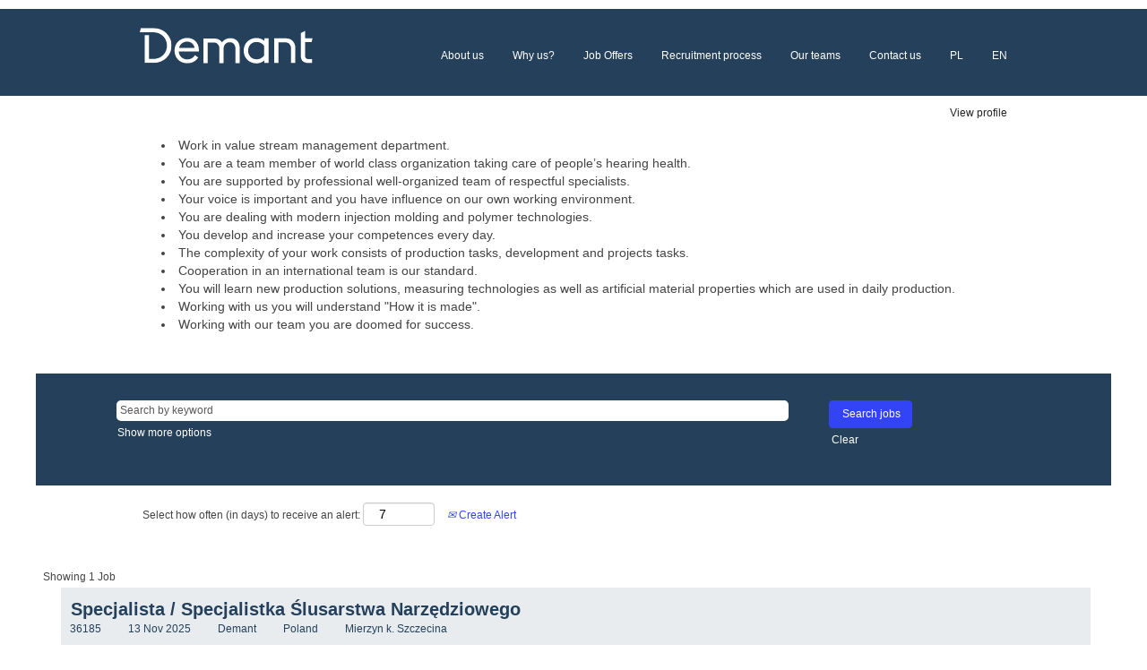

--- FILE ---
content_type: text/html;charset=UTF-8
request_url: https://careers.demant.com/DemantPoland/go/Molding-and-Toolshop/8760701/
body_size: 71113
content:
<!DOCTYPE html>
<html class="html5" xml:lang="en-GB" lang="en-GB" xmlns="http://www.w3.org/1999/xhtml">

        <head>
            <meta http-equiv="X-UA-Compatible" content="IE=edge,chrome=1" />
            <meta http-equiv="Content-Type" content="text/html;charset=UTF-8" />
            <meta http-equiv="Content-Type" content="text/html; charset=utf-8" />
                <meta name="viewport" content="width=device-width, initial-scale=1.0" />
                        <link type="text/css" class="keepscript" rel="stylesheet" href="https://careers.demant.com/platform/bootstrap/3.4.8_NES/css/bootstrap.min.css" />
                            <link type="text/css" rel="stylesheet" href="/platform/css/j2w/min/bootstrapV3.global.responsive.min.css?h=906dcb68" />
                            <link type="text/css" rel="stylesheet" href="/platform/csb/css/navbar-fixed-top.css" />
                <script type="text/javascript" src="https://performancemanager5.successfactors.eu/verp/vmod_v1/ui/extlib/jquery_3.5.1/jquery.js"></script>
                <script type="text/javascript" src="https://performancemanager5.successfactors.eu/verp/vmod_v1/ui/extlib/jquery_3.5.1/jquery-migrate.js"></script>
            <script type="text/javascript" src="/platform/js/jquery/jquery-migrate-1.4.1.js"></script>
            <title></title>
        <meta name="title" />
        <meta name="keywords" />
        <meta name="description" />   
        <link rel="canonical" href="https://careers.demant.com/DemantPoland/go/Molding-and-Toolshop/8760701/" />      
        <link rel="alternate" type="application/rss+xml" title="Molding and Toolshop" href="https://careers.demant.com/services/rss/category/?catid=8760701" />

        <meta prefix="og: http://ogp.me/ns#" property="og:title" />
        <meta prefix="og: http://ogp.me/ns#" property="og:description" />
        <meta name="twitter:card" content="summary" />
        <meta name="twitter:title" />
        <meta name="twitter:description" />
                <link type="text/css" rel="stylesheet" href="//rmkcdn.successfactors.com/5f6e34da/f554d847-ba06-44ed-b5bc-2.css" />
                            <link type="text/css" rel="stylesheet" href="/platform/csb/css/header1.css?h=906dcb68" />
                            <link type="text/css" rel="stylesheet" href="/platform/css/j2w/min/sitebuilderframework.min.css?h=906dcb68" />
                            <link type="text/css" rel="stylesheet" href="/platform/css/j2w/min/sitebuilderframework.tileSearch.min.css?h=906dcb68" />
                            <link type="text/css" rel="stylesheet" href="/platform/css/j2w/min/BS3ColumnizedSearch.min.css?h=906dcb68" />
                            <link type="text/css" rel="stylesheet" href="/platform/css/search/BS3ColumnizedSearchHideLabels.css?h=906dcb68" />
                            <link type="text/css" rel="stylesheet" href="/platform/fontawesome4.7/css/font-awesome-4.7.0.min.css?h=906dcb68" /><script type="text/javascript"></script>

        <link rel="shortcut icon" type="image/x-icon" />
            <style id="antiClickjack" type="text/css">body{display:none !important;}</style>
            <script type="text/javascript" id="antiClickJackScript">
                if (self === top) {
                    var antiClickjack = document.getElementById("antiClickjack");
                    antiClickjack.parentNode.removeChild(antiClickjack);
                } else {
                    top.location = self.location;
                }
            </script>
        </head>

        <body class="coreCSB talentlanding-page bodyDemantPoland   bodyDemantPoland" id="body">

        <div id="outershell" class="outershellDemantPoland">

    <div class="cookiePolicy cookiemanager" style="display:none" role="region" aria-labelledby="cookieManagerModalLabel">
        <div class="centered">
                <p>We use cookies to offer you the best possible website experience. Your cookie preferences will be stored in your browser’s local storage. This includes cookies necessary for the website's operation. Additionally, you can freely decide and change any time whether you accept cookies or choose to opt out of cookies to improve the website's performance, as well as cookies used to display content tailored to your interests. Your experience of the site and the services we are able to offer may be impacted if you do not accept all cookies.</p>
            <button id="cookie-bannershow" tabindex="1" data-toggle="modal" data-target="#cookieManagerModal" class="link cookieSmallBannerButton secondarybutton shadowfocus">
                Modify cookie preferences</button>
            <div id="reject-accept-cookiewrapper">
            <button id="cookie-accept" tabindex="1" class="cookieSmallBannerButton cookiemanageracceptall shadowfocus">
                Accept all cookies</button>
            </div>
        </div>
    </div>

    <div id="header" class="headerDemantPoland headermainDemantPoland navbar navbar-default navbar-fixed-top" role="banner">
            <div id="headerbordertop" class="headerbordertopDemantPoland"></div>
        <script type="text/javascript">
            //<![CDATA[
            $(function()
            {
                /* Using 'skipLinkSafari' to include CSS styles specific to Safari. */
                if (navigator.userAgent.indexOf('Safari') != -1 && navigator.userAgent.indexOf('Chrome') == -1) {
                    $("#skipLink").attr('class', 'skipLinkSafari');
                }
            });
            //]]>
             $(document).ready(function() {
                $("#skipLink").click(function (e) {
                    e.preventDefault();
                    $("#content").focus().css('outline','none');
                    var offset = $(':target').offset();
                    var fixedHeaderHeight = $("#header").innerHeight();
                    var scrollto = offset.top - fixedHeaderHeight;
                    $('html, body').animate({scrollTop:scrollto}, 0);
                });
              });

        </script>
        <div id="skip">
            <a href="#content" id="skipLink" class="skipLink" title="Skip to main content"><span>Skip to main content</span></a>
        </div>

        <div class="limitwidth">
            <div class="menu desktop upper">
                <div class="inner" role="navigation" aria-label="Header Menu">
                        <a href="http://www.demant.pl" style="display:inline-block">
                            <img class="logo" src="//rmkcdn.successfactors.com/5f6e34da/9d5c9854-2bd7-44ff-b35f-1.svg" alt="www.demant.pl" />
                        </a>
                    <ul class="nav nav-pills" role="list">
        <li><a href="https://www.demantszczecin.pl/en/o-nas" title="About us" target="_blank">About us</a></li>
        <li><a href="https://www.demantszczecin.pl/en/dlaczego-my" title="Why us?" target="_blank">Why us?</a></li>
        <li><a href="https://careers.demant.com/DemantPoland/?locale=en_GB">Job Offers</a></li>
        <li><a href="https://www.demantszczecin.pl/en/proces-rekrutacji/specjalisci" title="Recruitment process" target="_blank">Recruitment process</a></li>
        <li><a href="https://www.demantszczecin.pl/en/nasze-zespoly" title="Our teams" target="_blank">Our teams</a></li>
        <li><a href="https://www.demantszczecin.pl/en/kontakt" title="Contact us" target="_blank">Contact us</a></li>
        <li><a href="/DemantPoland/?locale=pl_PL" title="PL">PL</a></li>
        <li><a href="/DemantPoland/?locale=en_GB" title="EN">EN</a></li>
                    </ul>
                </div>
            </div>
        </div>

        <div class="menu mobile upper">
                <a href="http://www.demant.pl">
                    <img class="logo" src="//rmkcdn.successfactors.com/5f6e34da/9d5c9854-2bd7-44ff-b35f-1.svg" alt="www.demant.pl" />
                </a>
            <div class="nav">
                    <div class="dropdown mobile-search">
                        <button id="searchToggleBtn" type="button" title="Search" aria-label="Search" class="dropdown-toggle" data-toggle="collapse" data-target="#searchSlideNav"><span class="mobilelink fa fa-search"></span></button>
                        <div id="searchSlideNav" class="dropdown-menu search-collapse">

        <div class="well well-small searchwell">
            <form class="form-inline jobAlertsSearchForm" name="keywordsearch" method="get" action="/DemantPoland/search/" xml:lang="en-GB" lang="en-GB" style="margin: 0;" role="search">
                <input name="createNewAlert" type="hidden" value="false" />
                <div class="container-fluid">
                    <div class="row columnizedSearchForm">
                        <div class="column col-md-9">
                            <div class="fieldContainer row">
                                    <div class="col-md-12 rd-keywordsearch">
                                            <span class="lbl" aria-hidden="true">Search by keyword</span>

                                        <i class="keywordsearch-icon"></i>
                                        <input type="text" class="keywordsearch-q columnized-search" name="q" placeholder="Search by keyword" maxlength="50" aria-label="Search by keyword" />

                                    </div>
                            </div>
                        </div>
                        <div class="rd-searchbutton col-md-2">
                            <div class="row emptylabelsearchspace labelrow">
                                 
                            </div>
                            <div class="row">
                                <div class="col-md-12 col-sm-12 col-xs-12 search-submit">
                                            <input type="submit" class="btn keywordsearch-button" value="Search jobs" />
                                </div>
                                    <div class="search-clear-wrapper">
                                        <a role="button" href="" class="search-clear-button btn-link">Clear</a>
                                    </div>
                            </div>
                        </div>
                    </div>

                </div>
            </form>
        </div>
                        </div>
                    </div>
                <div class="dropdown mobile-nav">
                    <a id="hamburgerToggleBtn" href="#" title="Menu" aria-label="Menu" class="dropdown-toggle" aria-controls="nav-collapse-design1" aria-expanded="false" role="button" data-toggle="collapse" data-target="#nav-collapse-design1"><span class="mobilelink fa fa-bars"></span></a>
                    <ul id="nav-collapse-design1" class="dropdown-menu nav-collapse">
        <li><a href="https://www.demantszczecin.pl/en/o-nas" title="About us" target="_blank">About us</a></li>
        <li><a href="https://www.demantszczecin.pl/en/dlaczego-my" title="Why us?" target="_blank">Why us?</a></li>
        <li><a href="https://careers.demant.com/DemantPoland/?locale=en_GB">Job Offers</a></li>
        <li><a href="https://www.demantszczecin.pl/en/proces-rekrutacji/specjalisci" title="Recruitment process" target="_blank">Recruitment process</a></li>
        <li><a href="https://www.demantszczecin.pl/en/nasze-zespoly" title="Our teams" target="_blank">Our teams</a></li>
        <li><a href="https://www.demantszczecin.pl/en/kontakt" title="Contact us" target="_blank">Contact us</a></li>
        <li><a href="/DemantPoland/?locale=pl_PL" title="PL">PL</a></li>
        <li><a href="/DemantPoland/?locale=en_GB" title="EN">EN</a></li>
                    </ul>
                </div>
            </div>
        </div>
        <div class="lower headersubmenuDemantPoland">
            <div class="inner limitwidth">
                <div class="links">
                        <div class="profile node">
			<div class="profileWidget">
					<a href="#" onclick="j2w.TC.handleViewProfileAction(event)" xml:lang="en-GB" lang="en-GB" style=" ">View profile</a>
			</div>
                        </div>





                </div>
            </div>
        </div>
    </div>
    <style type="text/css">
        #content {
            padding-top: 15px;
        }
    </style>

    <script type="text/javascript" classhtmlattribute="keepscript" src="/platform/js/j2w/j2w.bootstrap.collapse.js"></script>
    <script type="text/javascript" classhtmlattribute="keepscript" src="/platform/js/j2w/j2w.bootstrap.dropdown.js"></script>
        
        <script type="text/javascript">
            //<![CDATA[
                $(document).on('resizeFixedHeader', function () {
                    $('#fixedHeaderInlineStyle').remove();
                    $("<style type='text/css' id='fixedHeaderInlineStyle'>@media only screen and (min-width: 767px) { body { padding-top: " + $('#header').outerHeight(true) + "px;} }</style>").appendTo("head");
                }).trigger('resizeFixedHeader');
                $(window).on( "ready", function() {
                    $(document).trigger('resizeFixedHeader');
                });
                $(window).on( "load", function() {
                    $(document).trigger('resizeFixedHeader');
                });
            //]]>
        </script>
            <div id="innershell" class="innershellDemantPoland">
                <div id="content" tabindex="-1" class="contentDemantPoland" role="main">
                    <div class="inner">
        <div id="category-header" class="sr-only">
                    <h1 id="category-name" class="sr-only">Molding and Toolshop
                    </h1>
        </div>

    <div class="customPlugin customPlugin-fa622962fce9c1cb display">
        <div class="inner"><!-- Google tag (gtag.js) --> <script async src=https://www.googletagmanager.com/gtag/js?id=G-WX18JWY8EB></script> <script> window.dataLayer = window.dataLayer || []; function gtag(){dataLayer.push(arguments);} gtag('js', new Date()); gtag('config', 'G-WX18JWY8EB'); </script>
        </div>
    </div>
    <style type="text/css">
        .videocomponenta2df50324ce12a5c a{
            border: 1px solid transparent;
        }
        .videocomponenta2df50324ce12a5c a:focus{
            border: 1px dashed #74cecd !important;
            outline: none !important;
        }
    </style>
    <div dir="auto" style="display:none  " class="youtubea2df50324ce12a5c4kC9cak41p4 rtltextaligneligible row videocomponent videocomponenta2df50324ce12a5c backgroundcolor72228158 linkcolor439b7f8a linkhovercolore63d9901564f0eba displayDTM ">

            <div class="col-xs-12">

    <div class="embed-responsive embed-responsive-16by9">
            <script type="text/javascript">
                window.youtubevideos = window.youtubevideos || [];
                window.youtubevideos.push({'src':'//www.youtube-nocookie.com/embed/4kC9cak41p4?rel=0&autoplay=0',
                    'alttext':'','component':'youtubea2df50324ce12a5c4kC9cak41p4'})
            </script>
    </div>
            </div>
    </div>
    <style type="text/css">
        .buttontexte08f68e717fca892 a{
            border: 1px solid transparent;
        }
        .buttontexte08f68e717fca892 a:focus{
            border: 1px dashed #74cecd !important;
            outline: none !important;
        }
    </style>
    <div dir="auto" style=" " class="buttontext buttontexte08f68e717fca892 rtltextaligneligible center unmodified backgroundimage backgroundcolor72228158 linkcolor439b7f8a linkhovercolore63d9901564f0eba       displayDTM  ">
        <div class="inner " style="font-family:Arial, Helvetica, sans-serif; font-size:14px;">
                    <h2 style="font-family:Arial, Helvetica, sans-serif; font-size:16px;" class="h3 fontcolorb6a533a1 fontalign-center">Why join us?</h2><span class="fontcolorb6a533a1"><p><strong>Molding &amp; Toolshop in Mierzyn</strong></p><ul><li>Work in value stream management department.</li><li>You are a team member of world class organization taking care of people&rsquo;s hearing health.</li><li>You are supported by professional well-organized team of respectful specialists.</li><li>Your voice is important and you have influence on our own working environment.</li><li>You are dealing with modern injection molding and polymer technologies.</li><li>You develop and increase your competences every day.</li><li>The complexity of your work consists of production tasks, development and projects tasks.</li><li>Cooperation in an international team is our standard.</li><li>You will learn new production solutions, measuring technologies as well as artificial material properties which are used in daily production.</li><li>Working with us you will understand &quot;How it is made&quot;.</li><li>Working with our team you are doomed for success.</li></ul></span>
        </div>
    </div>

    <span id="catgroup-border"></span>
    <div id="search-wrapper">

        <div class="well well-small searchwell">
            <form class="form-inline jobAlertsSearchForm" name="keywordsearch" method="get" action="/DemantPoland/search/" xml:lang="en-GB" lang="en-GB" style="margin: 0;" role="search">
                <input name="createNewAlert" type="hidden" value="false" />
                <div class="container-fluid">
                    <div class="row columnizedSearchForm">
                        <div class="column col-md-9">
                            <div class="fieldContainer row">
                                    <div class="col-md-12 rd-keywordsearch">
                                            <span class="lbl" aria-hidden="true">Search by keyword</span>

                                        <i class="keywordsearch-icon"></i>
                                        <input type="text" class="keywordsearch-q columnized-search" name="q" placeholder="Search by keyword" maxlength="50" aria-label="Search by keyword" />

                                    </div>
                            </div>
                                <div class="row optionsLink optionsLink-padding">
            <span>
                
                <a href="javascript:void(0)" rel="advance" role="button" id="options-search" class="search-option-link btn-link" aria-controls="moreOptionsDiv" data-toggle="collapse" aria-expanded="false" data-moreOptions="Show more options" data-lessOptions="Show Fewer Options" data-target=".optionsDiv">Show more options</a>
            </span>
                                </div>
            <div>
                <div id="moreOptionsDiv" style="" class="optionsDiv collapse">

                    <div id="optionsFacetLoading" class="optionsFacetLoading" aria-live="assertive">
                            <span>Loading...</span>
                    </div>
                    <div id="optionsFacetValues" class="optionsFacetValues" style="display:none" tabindex="-1">
                        <hr aria-hidden="true" />
                        <div id="newFacets" style="padding-bottom: 5px" class="row">
                                <div class="optionsFacet col-md-4">
                                    <div class="row">
                                        <label id="optionsFacetsDD_customfield3_label" class="optionsFacet optionsFacet-label" for="optionsFacetsDD_customfield3">
                                            Brand
                                        </label>
                                    </div>
                                    <select id="optionsFacetsDD_customfield3" name="optionsFacetsDD_customfield3" class="optionsFacet-select optionsFacetsDD_customfield3 form-control-100">
                                        <option value="">All</option>
                                    </select>
                                </div>
                                <div class="optionsFacet col-md-4">
                                    <div class="row">
                                        <label id="optionsFacetsDD_customfield4_label" class="optionsFacet optionsFacet-label" for="optionsFacetsDD_customfield4">
                                            Country
                                        </label>
                                    </div>
                                    <select id="optionsFacetsDD_customfield4" name="optionsFacetsDD_customfield4" class="optionsFacet-select optionsFacetsDD_customfield4 form-control-100">
                                        <option value="">All</option>
                                    </select>
                                </div>
                                <div class="optionsFacet col-md-4">
                                    <div class="row">
                                        <label id="optionsFacetsDD_customfield5_label" class="optionsFacet optionsFacet-label" for="optionsFacetsDD_customfield5">
                                            Location
                                        </label>
                                    </div>
                                    <select id="optionsFacetsDD_customfield5" name="optionsFacetsDD_customfield5" class="optionsFacet-select optionsFacetsDD_customfield5 form-control-100">
                                        <option value="">All</option>
                                    </select>
                                </div>
                        </div>
                    </div>
                </div>
            </div>
                        </div>
                        <div class="rd-searchbutton col-md-2">
                            <div class="row emptylabelsearchspace labelrow">
                                 
                            </div>
                            <div class="row">
                                <div class="col-md-12 col-sm-12 col-xs-12 search-submit">
                                            <input type="submit" class="btn keywordsearch-button" value="Search jobs" />
                                </div>
                                    <div class="search-clear-wrapper">
                                        <a role="button" href="" class="search-clear-button btn-link">Clear</a>
                                    </div>
                            </div>
                        </div>
                    </div>

                </div>
            </form>
        </div>
        <div id="actions">
                    <div>
                <div class="span6">
                    <div class="savesearch-wrapper" id="savesearch-wrapper">
                <div class="well well-small well-sm">
                    <div class="savesearch" id="savesearch" xml:lang="en-GB" lang="en-GB">
                        <div class="alert alert-error alert-danger invalid-feedback frequency-error" tabindex="-1">
                            <span class="alert-icon-frequency-error fa fa-exclamation-circle"></span><div class="frequency-error-message" aria-live="polite" id="frequency-error-feedback"></div>
                        </div>
        <span class="subscribe-frequency-label">
            <label id="labelFrequencySpinBtn" for="j_idt613" aria-hidden="true">Select how often (in days) to receive an alert:</label>
            <input id="j_idt613" type="number" class="form-control subscribe-frequency frequencySpinBtn" name="frequency" required="required" min="1" max="99" maxlength="2" value="7" oninput="j2w.Agent.setValidFrequency(this)" aria-labelledby="labelFrequencySpinBtn" />
        </span>
                        <div class="savesearch-buttons-wrapper">
                                <a class="savesearch-link" id="savesearch-link" tabindex="0" href="#"><i class="icon-envelope glyphicon-envelope" aria-hidden="true"></i> Create Alert</a>
                        </div>
                    </div>
                </div>
            <style type="text/css">
                form.emailsubscribe-form {
                    display: none;
                }
            </style>

        <form id="emailsubscribe" class="emailsubscribe-form form-inline" name="emailsubscribe" method="POST" action="/talentcommunity/subscribe/?locale=en_GB&amp;cat=8760701" xml:lang="en-GB" lang="en-GB" novalidate="novalidate">
                <div class="well well-small well-sm">
                    <div class="alert alert-error alert-danger hidden frequency-error" tabindex="-1">
                        <button tabindex="0" type="button" class="close" onclick="$('.frequency-error').addClass('hidden'); return false;" title="Close"><span aria-hidden="true">×</span></button>
                        <div class="frequency-error-message" aria-live="polite"></div>
                    </div>
        <span class="subscribe-frequency-label">
            <label id="labelFrequencySpinBtn" for="j_idt1067" aria-hidden="true">Select how often (in days) to receive an alert:</label>
            <input id="j_idt1067" type="number" class="form-control subscribe-frequency frequencySpinBtn" name="frequency" required="required" min="1" max="99" maxlength="2" value="7" oninput="j2w.Agent.setValidFrequency(this)" aria-labelledby="labelFrequencySpinBtn" />
        </span>
                    <input id="emailsubscribe-button" class="btn emailsubscribe-button" title="Create Alert" value="Create Alert" type="submit" style="float: none" />
                </div>
        </form>
                    </div>
                </div>
                    </div>
                <div id="sharingwidget"></div>
        </div>
    </div>
    <div id="job-table">


        

        
        
        
        
        <div class="job-tile-result-container backgroundcolor72228158" role="region" aria-label="Search results for &quot;&quot;.">
            <span id="tile-search-results-label">Showing 1 Job</span>
            <label id="searchresultslabel" class="sr-only">Search results for  "".
                Showing 1 Job
                Use the Tab key to navigate the Job List. Select to view the full details of the job.
            </label>
            <ul id="job-tile-list" class="container job-list" aria-rowcount="0" data-wrap-cols="true" data-per-page="10" aria-labelledby="searchresultslabel" data-record-returned="1">
            <li class="job-tile job-id-1248133001 job-row-index-1 linkhovercolore63d9901564f0eba" data-url="/DemantPoland/job/Mierzyn-Specjalista-Specjalistka-%C5%9Alusarstwa-Narz%C4%99dziowego-zach-72-006/1248133001/" data-row-index="1" data-focus-tile=".job-id-1248133001">
                <div class="job-tile-cell">
                    <div class="row job job-row backgroundcolor84e04646478bb94a  shadowcolor72228158 bordercolor72228158" style="border-radius:0px;">
                        
                        <div class="col-md-12 sub-section sub-section-desktop hidden-xs hidden-sm">
                            <div class="oneline">
        <div class="tiletitle">
            <span class="sr-only">Title</span>
            <span style="font-family:Arial, Helvetica, sans-serif; font-size:20px;" class="col-md-12 section-title title" role="heading" aria-level="2">
                <a class="jobTitle-link fontcolor858a7f215143e3af" data-focus-tile=".job-id-1248133001" aria-describedby="jobSearchTileHelpText-1248133001" href="/DemantPoland/job/Mierzyn-Specjalista-Specjalistka-%C5%9Alusarstwa-Narz%C4%99dziowego-zach-72-006/1248133001/">
                    Specjalista / Specjalistka Ślusarstwa Narzędziowego
                </a>
            </span>
        </div>
                            </div>
                            <div class="oneline">
            <div id="job-1248133001-desktop-section-customfield2" data-focus-tile=".job-id-1248133001" class="section-field customfield2 fontcolor858a7f215143e3af" style="font-family:Arial, Helvetica, sans-serif; font-size:12px;">
                <span id="job-1248133001-desktop-section-customfield2-label" aria-describedby="job-1248133001-desktop-section-customfield2-value" class="section-label fontcolor sr-only" style="font-family:Arial, Helvetica, sans-serif; font-size:12px;">
                    ID
                </span>
                <div id="job-1248133001-desktop-section-customfield2-value">36185
                </div>
            </div>
            <div id="job-1248133001-desktop-section-date" data-focus-tile=".job-id-1248133001" class="section-field date fontcolor858a7f215143e3af" style="font-family:Arial, Helvetica, sans-serif; font-size:12px;">
                <span id="job-1248133001-desktop-section-date-label" aria-describedby="job-1248133001-desktop-section-date-value" class="section-label fontcolor sr-only" style="font-family:Arial, Helvetica, sans-serif; font-size:12px;">
                    Posting date
                </span>
                <div id="job-1248133001-desktop-section-date-value">13 Nov 2025
                </div>
            </div>
            <div id="job-1248133001-desktop-section-customfield3" data-focus-tile=".job-id-1248133001" class="section-field customfield3 fontcolor858a7f215143e3af" style="font-family:Arial, Helvetica, sans-serif; font-size:12px;">
                <span id="job-1248133001-desktop-section-customfield3-label" aria-describedby="job-1248133001-desktop-section-customfield3-value" class="section-label fontcolor sr-only" style="font-family:Arial, Helvetica, sans-serif; font-size:12px;">
                    Brand
                </span>
                <div id="job-1248133001-desktop-section-customfield3-value">Demant
                </div>
            </div>
            <div id="job-1248133001-desktop-section-customfield4" data-focus-tile=".job-id-1248133001" class="section-field customfield4 fontcolor858a7f215143e3af" style="font-family:Arial, Helvetica, sans-serif; font-size:12px;">
                <span id="job-1248133001-desktop-section-customfield4-label" aria-describedby="job-1248133001-desktop-section-customfield4-value" class="section-label fontcolor sr-only" style="font-family:Arial, Helvetica, sans-serif; font-size:12px;">
                    Country
                </span>
                <div id="job-1248133001-desktop-section-customfield4-value">Poland
                </div>
            </div>
            <div id="job-1248133001-desktop-section-customfield5" data-focus-tile=".job-id-1248133001" class="section-field customfield5 fontcolor858a7f215143e3af" style="font-family:Arial, Helvetica, sans-serif; font-size:12px;">
                <span id="job-1248133001-desktop-section-customfield5-label" aria-describedby="job-1248133001-desktop-section-customfield5-value" class="section-label fontcolor sr-only" style="font-family:Arial, Helvetica, sans-serif; font-size:12px;">
                    Location
                </span>
                <div id="job-1248133001-desktop-section-customfield5-value">Mierzyn k. Szczecina
                </div>
            </div>
                            </div>
                        </div>
                        
                        <div class="col-md-12 sub-section sub-section-tablet hidden-xs hidden-md hidden-lg">
                            <div class="oneline">
        <div class="tiletitle">
            <span class="sr-only">Title</span>
            <span style="font-family:Arial, Helvetica, sans-serif; font-size:20px;" class="col-md-12 section-title title" role="heading" aria-level="2">
                <a class="jobTitle-link fontcolor858a7f215143e3af" data-focus-tile=".job-id-1248133001" aria-describedby="jobSearchTileHelpText-1248133001" href="/DemantPoland/job/Mierzyn-Specjalista-Specjalistka-%C5%9Alusarstwa-Narz%C4%99dziowego-zach-72-006/1248133001/">
                    Specjalista / Specjalistka Ślusarstwa Narzędziowego
                </a>
            </span>
        </div>
                            </div>
                            <div class="oneline">
            <div id="job-1248133001-tablet-section-country" data-focus-tile=".job-id-1248133001" class="section-field country fontcolor858a7f215143e3af" style="font-family:Arial, Helvetica, sans-serif; font-size:12px;">
                <span id="job-1248133001-tablet-section-country-label" aria-describedby="job-1248133001-tablet-section-country-value" class="section-label fontcolor sr-only" style="font-family:Arial, Helvetica, sans-serif; font-size:12px;">
                    Country/region
                </span>
                <div id="job-1248133001-tablet-section-country-value">PL
                </div>
            </div>
            <div id="job-1248133001-tablet-section-customfield5" data-focus-tile=".job-id-1248133001" class="section-field customfield5 fontcolor858a7f215143e3af" style="font-family:Arial, Helvetica, sans-serif; font-size:12px;">
                <span id="job-1248133001-tablet-section-customfield5-label" aria-describedby="job-1248133001-tablet-section-customfield5-value" class="section-label fontcolor sr-only" style="font-family:Arial, Helvetica, sans-serif; font-size:12px;">
                    Location
                </span>
                <div id="job-1248133001-tablet-section-customfield5-value">Mierzyn k. Szczecina
                </div>
            </div>
                            </div>
                        </div>
                        
                        <span class="col-md-12 sub-section sub-section-mobile hidden-sm hidden-md hidden-lg">
        <div class="tiletitle">
            <span class="sr-only">Title</span>
            <span style="font-family:Arial, Helvetica, sans-serif; font-size:20px;" class="col-md-12 section-title title" role="heading" aria-level="2">
                <a class="jobTitle-link fontcolor858a7f215143e3af" data-focus-tile=".job-id-1248133001" aria-describedby="jobSearchTileHelpText-1248133001" href="/DemantPoland/job/Mierzyn-Specjalista-Specjalistka-%C5%9Alusarstwa-Narz%C4%99dziowego-zach-72-006/1248133001/">
                    Specjalista / Specjalistka Ślusarstwa Narzędziowego
                </a>
            </span>
        </div>
            <div id="job-1248133001-mobile-section-country" data-focus-tile=".job-id-1248133001" class="section-field country fontcolor858a7f215143e3af" style="font-family:Arial, Helvetica, sans-serif; font-size:12px;">
                <span id="job-1248133001-mobile-section-country-label" aria-describedby="job-1248133001-mobile-section-country-value" class="section-label fontcolor sr-only" style="font-family:Arial, Helvetica, sans-serif; font-size:12px;">
                    Country/region
                </span>
                <div id="job-1248133001-mobile-section-country-value">PL
                </div>
            </div>
            <div id="job-1248133001-mobile-section-customfield5" data-focus-tile=".job-id-1248133001" class="section-field customfield5 fontcolor858a7f215143e3af" style="font-family:Arial, Helvetica, sans-serif; font-size:12px;">
                <span id="job-1248133001-mobile-section-customfield5-label" aria-describedby="job-1248133001-mobile-section-customfield5-value" class="section-label fontcolor sr-only" style="font-family:Arial, Helvetica, sans-serif; font-size:12px;">
                    Location
                </span>
                <div id="job-1248133001-mobile-section-customfield5-value">Mierzyn k. Szczecina
                </div>
            </div>
                        </span>

                        <span class="sr-only" id="jobSearchTileHelpText-1248133001">Select with space bar to view the full contents of the job information.</span>
                    </div>
                </div>
            </li>
                        </ul>
                <div class="tile-more-results-container">
                    <div id="tile-more-results-loading" style="display: none;" tabindex="-1" aria-live="polite">
                        <img src="/platform/images/ajax-indicator-big.gif" aria-hidden="true" width="32" height="32" alt="Loading more jobs" style="padding: 10px 0" />
                        Loading more jobs
                    </div>

                    <button id="tile-more-results" class="btn" style="font-family:Arial, Helvetica, sans-serif; font-size:14px;">
                        More Search Results
                    </button>
                </div>
        </div>

        <script type="application/javascript">
            //<![CDATA[
            $(function () {
                j2w.SearchResults.init({
                    apiEndpoint: "tile-search-results/category/8760701",
                    searchQuery: "",
                    searchResults:"",
                    lblSearchResultsBlank:"Search results for",
                    tileSearchResultsText: "Showing {0} to {1} of {2} Jobs",
                    tileSearchExplainationText:"Use the Tab key to navigate the Job List. Select to view the full details of the job.",
                    jobRecordsPerPage: parseInt("10"),
                    jobRecordsFound: parseInt("1")
                });
            });
            //]]>
        </script>
        <style type="text/css">
            .sub-section-mobile .section-field {
                padding-top: 0px; /*padding between sub field section */
                padding-bottom: 10px;
            }
            .sub-section-mobile .section-field:last-child {
                padding-bottom: 0px;
            }

            .section-title {
                margin: 0px 0px 0px 0px; /* margin between title and sub section fields */
            }

            .job {
                border: 0px solid;
                padding: 10px;
                margin: 0px;
            }

            .job-tile .job-tile-cell {
                padding-bottom: 13px;
            }

            .tile-more-results-container {
                padding-top: 5px;
            }
        </style>
    </div>

    <div class="customPlugin customPlugin-9353219c3db5a81e displayD">
        <div class="inner"><script src=https://talenthub.io/widget/th-widget.js defer></script>

<script type='text/javascript'>window.TalenthubWidget = {"o":1164,"u":"71647c92dc444069b8f95f4ea117d1fa","fullscreen":false,"defaultLanguage":(window.location.pathname.indexOf("/en")==0?"en":undefined)}; </script>
        </div>
    </div>
    <style type="text/css">
        .twocolumn41b5e600fee8f0a3 a{
            border: 1px solid transparent;
        }
        .twocolumn41b5e600fee8f0a3 a:focus{
            border: 1px dashed #74cecd !important;
            outline: none !important;
        }
    </style>
    <div dir="auto" style=" " class="twocolumn twocolumn41b5e600fee8f0a3 rtltextaligneligible  backgroundimageab427e5d-afb0-438e-90e7-8 left unmodified backgroundcolor84e04646478bb94a linkcolor890cc2232498174c linkhovercolore63d9901564f0eba displayDTM ">
        <div class="inner">
            <div class="blank col-sm-6">
            </div>
            <div class="inner col-sm-6" id="41b5e600fee8f0a3">
                        <h2 class="fontcolor858a7f215143e3af fontalign-left" style="font-family:&quot;Arial Black&quot;, Gadget, sans-serif; font-size:20px;">Can't find a match?</h2>

                <div class="fontcolor858a7f215143e3af" style="font-family:Arial, Helvetica, sans-serif; font-size:14px;"><p>No problem - we&rsquo;d still love to hear from you!</p><p>Join our candidate community and be the first to know when new opportunities open up in your area of interest.</p><p><a href="https://careers.demant.com/DemantPoland/job/Centrum-Kariery-Career-Center/1043614001/" target="_blank" title="Click here to upload your CV and set job alerts!">Click here to upload your CV and set job alerts!</a></p>
                </div>
            </div>
       </div>
    </div>
                    </div>
                </div>
            </div>

    <div id="footer" role="contentinfo">
        <div id="footerRowTop" class="footerDemantPoland footerRow">
            <div class="container ">

    <div id="footerInnerLinksSocial" class="row">
        <ul class="inner links" role="list">
        </ul>
            <div class="rightfloat">
                            <img class="logo" align="right" />
            </div>
        </div>
            </div>
        </div>
            <div id="footerColumnsShellDemantPoland" class="footerRow footerColumnsShell">
                <div class="container ">

    

    <footer id="footerColumnsDemantPoland" class="row footerColumns">
            <nav class="footerMenu col-xs-6 col-sm-4 col-md-3 col-lg-2" aria-label="Demant Operations Poland Sp. z o.o.">
                <h2 class="footerMenuTitle">Demant Operations Poland Sp. z o.o.</h2>

                <ul>
                                <li><a title="ul. Lubieszyńska 59">ul. Lubieszyńska 59</a></li>
                                <li><a title="72-006 Mierzyn">72-006 Mierzyn</a></li>
                                <li><a></a></li>
                                <li><a title="Tel. +48 91 441-77-00">Tel. +48 91 441-77-00</a></li>
                                <li><a title="NIP: 701-00-74-162">NIP: 701-00-74-162</a></li>
                </ul>
            </nav>
            <nav class="footerMenu col-xs-6 col-sm-4 col-md-3 col-lg-2" aria-label="Demant Business Services Sp. z o. o.">
                <h2 class="footerMenuTitle">Demant Business Services Sp. z o. o.</h2>

                <ul>
                                <li><a title="ul. Malczewskiego 26">ul. Malczewskiego 26</a></li>
                                <li><a title="71-612 Szczecin">71-612 Szczecin</a></li>
                                <li><a></a></li>
                                <li><a title="Tel. +48 16 627-70-00">Tel. +48 16 627-70-00</a></li>
                                <li><a title="NIP: 851-31-81-904">NIP: 851-31-81-904</a></li>
                </ul>
            </nav>
                <div class="clearfix visible-xs-block"></div>
            <nav class="footerMenu col-xs-6 col-sm-4 col-md-3 col-lg-2" aria-label="Demant Technology Centre Sp. z o. o.">
                <h2 class="footerMenuTitle">Demant Technology Centre Sp. z o. o.</h2>

                <ul>
                                <li><a title="Q22, Al. Jana Pawła II 22, 9th Floor">Q22, Al. Jana Pawła II 22, 9th Floor</a></li>
                                <li><a title="00-133 Warszawa">00-133 Warszawa</a></li>
                                <li><a></a></li>
                                <li><a title="Tel. +48 22 164 66 00">Tel. +48 22 164 66 00</a></li>
                                <li><a title="NIP: 525-22-443-07">NIP: 525-22-443-07</a></li>
                </ul>
            </nav>
                <div class="clearfix visible-sm-block"></div>
    </footer>
                </div>
            </div>

        <div id="footerRowBottom" class="footerDemantPoland footerRow">
            <div class="container ">
            </div>
        </div>
    </div>
        </div>
    
    <style>
        .onoffswitch .onoffswitch-inner:before {
            content: "Yes";
        }
        .onoffswitch .onoffswitch-inner:after {
            content: "No";
        }

    </style>
    <div class="outershellDemantPoland cookiemanageroutershell">
        <div class="modal fade cookiemanager" data-keyboard="true" data-backdrop="static" id="cookieManagerModal" tabindex="-1" role="dialog" aria-labelledby="cookieManagerModalLabel">
            <div class="modal-dialog modal-lg modal-dialog-centered styled">

                
                <div class="modal-content">
                    <div class="modal-header" aria-live="assertive">
                        <button type="button" class="close" data-dismiss="modal" aria-label="close"><span aria-hidden="true">×</span></button>
                        <h2 class="modal-title text-center" id="cookieManagerModalLabel">Cookie consent manager</h2>
                    </div>
                    <div class="modal-body">
                        <div id="cookie-info" class="cookie-info">
                                <p>When you visit any website, it may store or retrieve information on your browser, mostly in the form of cookies. Because we respect your right to privacy, you can choose not to allow some types of cookies. However, blocking some types of cookies may impact your experience of the site and the services we are able to offer.</p>
                        </div>
                        <div id="action-block" class="action-block">
                            <div id="requiredcookies">
                                <div class="row display-table">
                                    <div class="col-sm-10 display-table-cell">
                                        <div class="title-section">
                                            <h3 class="title" id="reqtitle">Required Cookies</h3>
                                            <div id="reqdescription">
                                                    <p>These cookies are required to use this website and can't be turned off.</p>
                                            </div>
                                        </div>
                                    </div>
                                    <div class="col-sm-2 display-table-cell">
                                        <div class="toggle-group cookietoggle">
                                            <input type="checkbox" role="switch" class="cookiecheckbox" name="req-cookies-switch-1" id="req-cookies-switch-1" checked="" onclick="return false;" aria-labelledby="reqtitle" disabled="disabled" />
                                            
                                            <label for="req-cookies-switch-1"></label>
                                            <div class="onoffswitch" aria-hidden="true">
                                                <div class="onoffswitch-label">
                                                    <div class="onoffswitch-inner"></div>
                                                    <div class="onoffswitch-switch"></div>
                                                </div>
                                            </div>
                                        </div>
                                    </div>
                                </div>
                                <div class="row">
                                    <div class="col-sm-12">
                                        <button data-toggle="collapse" data-target="#requiredcookies-config" class="arrow-toggle link linkfocusborder" aria-label="Required Cookies Show More Details">
                                            <i class="glyphicon glyphicon-chevron-right"></i>
                                            <i class="glyphicon glyphicon-chevron-down"></i>
                                            Show More Details
                                        </button>

                                        <div id="requiredcookies-config" class="collapse">
                                            <table class="table">
                                                <caption>Required Cookies</caption>
                                                <thead>
                                                <tr>
                                                    <th scope="col" class="col-sm-2">Provider</th>
                                                    <th scope="col" class="col-sm-9">Description</th>
                                                    <th scope="col" class="col-sm-1"><span class="pull-right">Enabled</span></th>
                                                </tr>
                                                </thead>
                                                <tbody>
                                                    <tr>
                                                        <th scope="row">SAP as service provider</th>
                                                        <td id="SAPasserviceproviderreqdescription">
                                                            <div role="region" aria-label="SAP as service provider-Description">We use the following session cookies, which are all required to enable the website to function:<br /><ul><li>"route" is used for session stickiness</li><li>"careerSiteCompanyId" is used to send the request to the correct data centre</li><li>"JSESSIONID" is placed on the visitor's device during the session so the server can identify the visitor</li><li>"Load balancer cookie" (actual cookie name may vary) prevents a visitor from bouncing from one instance to another</li></ul>
                                                            </div>
                                                        </td>
                                                        <td>
                                                            <div class="toggle-group cookietoggle">
                                                                
                                                                <input type="checkbox" role="switch" class="cookiecheckbox" data-usercountrytype="optin" id="req-cookies-switch-2" checked="" onclick="return false;" disabled="disabled" aria-label="Cookies from provider SAPasserviceprovider are required and cannot be turned off" />
                                                                <label for="req-cookies-switch-2"></label>
                                                                <div class="onoffswitch" aria-hidden="true">
                                                                    <div class="onoffswitch-label">
                                                                        <div class="onoffswitch-inner"></div>
                                                                        <div class="onoffswitch-switch"></div>
                                                                    </div>
                                                                </div>
                                                            </div>
                                                        </td>
                                                    </tr>
                                                </tbody>
                                            </table>
                                        </div>
                                    </div>
                                </div>
                            </div>
                                <hr class="splitter" />
                                <div id="functionalcookies">
                                    <div class="row display-table">
                                        <div class="col-sm-10 display-table-cell">
                                            <div class="title-section">
                                                <h3 class="title" id="funtitle">Functional Cookies</h3>
                                                <div id="fundescription">
                                                        <p>These cookies provide a better customer experience on this site, such as by remembering your login details, optimising video performance or providing us with information about how our site is used. You may freely choose to accept or decline these cookies at any time. Note that certain functionalities that these third-parties make available may be impacted if you do not accept these cookies.</p>
                                                </div>
                                            </div>
                                        </div>
                                        <div class="col-sm-2 display-table-cell">
                                            <div class="toggle-group cookietoggle">
                                                <input type="checkbox" role="switch" class="cookiecheckbox" name="fun-cookies-switch-1" id="fun-cookies-switch-1" onchange="changeFunSwitches()" checked="" tabindex="0" aria-label="Consent to all Functional Cookies" />
                                                <label for="fun-cookies-switch-1"></label>
                                                <div class="onoffswitch" aria-hidden="true">
                                                    <div class="onoffswitch-label">
                                                        <div class="onoffswitch-inner"></div>
                                                        <div class="onoffswitch-switch"></div>
                                                    </div>
                                                </div>
                                            </div>
                                        </div>
                                    </div>
                                    <div class="row">
                                        <div class="col-sm-12">
                                            <button data-toggle="collapse" data-target="#functionalcookies-switch" class="arrow-toggle link linkfocusborder" aria-label="Functional Cookies Show More Details">
                                                <i class="glyphicon glyphicon-chevron-right"></i>
                                                <i class="glyphicon glyphicon-chevron-down"></i>
                                                Show More Details
                                            </button>

                                            <div id="functionalcookies-switch" class="collapse">
                                                <table class="table">
                                                    <caption>Functional Cookies</caption>
                                                    <thead>
                                                    <tr>
                                                        <th scope="col" class="col-sm-2">Provider</th>
                                                        <th scope="col" class="col-sm-9">Description</th>
                                                        <th scope="col" class="col-sm-1"><span class="pull-right">Enabled</span></th>
                                                    </tr>
                                                    </thead>
                                                    <tbody>
                                                        <tr>
                                                            <th scope="row">YouTube</th>
                                                            <td id="YouTubefundescription">
                                                                <div role="region" aria-label="YouTube-Description">YouTube is a video-sharing service where users can create their own profile, upload videos, watch, like and comment on videos. Opting out of YouTube cookies will disable your ability to watch or interact with YouTube videos.<br /><a href="https://policies.google.com/technologies/cookies" target="_blank" title="opens in new window or tab">Cookie Policy</a><br /><a href="https://policies.google.com/privacy" target="_blank" title="opens in new window or tab">Privacy Policy</a><br /><a href="https://policies.google.com/terms" target="_blank" title="opens in new window or tab">Terms and Conditions</a>
                                                                </div>
                                                            </td>
                                                            <td>
                                                                <div class="toggle-group cookietoggle">
                                                                    <input type="checkbox" role="switch" class="cookiecheckbox funcookiescheckbox" id="funcookieswitchYouTube" checked="" tabindex="0" data-provider="youTube" onchange="changeOneFunSwitch()" aria-label="Consent to cookies from provider YouTube" />
                                                                    <label for="funcookieswitchYouTube"></label>
                                                                    <div class="onoffswitch" aria-hidden="true">
                                                                        <div class="onoffswitch-label">
                                                                            <div class="onoffswitch-inner"></div>
                                                                            <div class="onoffswitch-switch"></div>
                                                                        </div>
                                                                    </div>
                                                                </div>
                                                            </td>
                                                        </tr>
                                                    </tbody>
                                                </table>
                                            </div>
                                        </div>
                                    </div>
                                </div>
                                <hr class="splitter" />
                                <div id="advertisingcookies">
                                    <div class="row display-table">
                                        <div class="col-sm-10 display-table-cell">
                                            <div class="title-section">
                                                <h3 class="title" id="advtitle">Advertising Cookies</h3>
                                                <div id="advdescription">
                                                        <p>These cookies serve ads that are relevant to your interests. You may freely choose to accept or decline these cookies at any time. Note that certain functionality that these third parties make available may be impacted if you do not accept these cookies.</p>
                                                </div>
                                            </div>
                                        </div>
                                        <div class="col-sm-2 display-table-cell">
                                            <div class="toggle-group cookietoggle">
                                                <input type="checkbox" role="switch" class="cookiecheckbox" name="adv-cookies-switch-1" id="adv-cookies-switch-1" onchange="changeAdvSwitches()" checked="" tabindex="0" aria-label="Consent to all Advertising Cookies" />
                                                <label for="adv-cookies-switch-1"></label>
                                                <div class="onoffswitch" aria-hidden="true">
                                                    <div class="onoffswitch-label">
                                                        <div class="onoffswitch-inner"></div>
                                                        <div class="onoffswitch-switch"></div>
                                                    </div>
                                                </div>
                                            </div>
                                        </div>
                                    </div>
                                    <div class="row">
                                        <div class="col-sm-12">
                                            <button data-toggle="collapse" data-target="#advertisingcookies-switch" class="arrow-toggle link linkfocusborder" aria-label="Advertising Cookies Show More Details">
                                                <i class="glyphicon glyphicon-chevron-right"></i>
                                                <i class="glyphicon glyphicon-chevron-down"></i>
                                                Show More Details
                                            </button>

                                            <div id="advertisingcookies-switch" class="collapse">
                                                <table class="table">
                                                    <caption>Advertising Cookies</caption>
                                                    <thead>
                                                    <tr>
                                                        <th scope="col" class="col-sm-2">Provider</th>
                                                        <th scope="col" class="col-sm-9">Description</th>
                                                        <th scope="col" class="col-sm-1"><span class="pull-right">Enabled</span></th>
                                                    </tr>
                                                    </thead>
                                                    <tbody>
                                                        <tr>
                                                            <th scope="row">LinkedIn</th>
                                                            <td id="LinkedInadvdescription">
                                                                <div role="region" aria-label="LinkedIn-Description">LinkedIn is an employment-oriented social networking service. We use the Apply with LinkedIn feature to allow you to apply for jobs using your LinkedIn profile. Opting out of LinkedIn cookies will disable your ability to use Apply with LinkedIn.<br /><a href="https://www.linkedin.com/legal/cookie-policy" target="_blank" title="opens in new window or tab">Cookie Policy</a><br /><a href="https://www.linkedin.com/legal/l/cookie-table" target="_blank" title="opens in new window or tab">Cookie Table</a><br /><a href="https://www.linkedin.com/legal/privacy-policy" target="_blank" title="opens in new window or tab">Privacy Policy</a><br /><a href="https://www.linkedin.com/legal/user-agreement" target="_blank" title="opens in new window or tab">Terms and Conditions</a>
                                                                </div>
                                                            </td>
                                                            <td>
                                                                <div class="toggle-group cookietoggle">
                                                                    <input type="checkbox" role="switch" class="cookiecheckbox advcookiescheckbox" id="advcookieswitchLinkedIn" checked="" tabindex="0" data-provider="linkedIn" onchange="changeOneAdvSwitch()" aria-label="Consent to cookies from provider LinkedIn" />
                                                                    <label for="advcookieswitchLinkedIn"></label>
                                                                    <div class="onoffswitch" aria-hidden="true">
                                                                        <div class="onoffswitch-label">
                                                                            <div class="onoffswitch-inner"></div>
                                                                            <div class="onoffswitch-switch"></div>
                                                                        </div>
                                                                    </div>
                                                                </div>
                                                            </td>
                                                        </tr>
                                                    </tbody>
                                                </table>
                                            </div>
                                        </div>
                                    </div>
                                </div>
                        </div>
                    </div>
                    <div class="modal-footer">
                        <button tabindex="1" type="button" class="link btn-default pull-left shadowfocus" id="cookiemanageracceptselected" data-dismiss="modal">Confirm My Choices
                        </button>
                        <div style="float:right">
                        <button tabindex="1" type="button" id="cookiemanageracceptall" class="shadowfocus btn-primary cookiemanageracceptall" data-dismiss="modal">Accept all cookies</button>
                        </div>
                    </div>
                </div>
            </div>
        </div>
    </div>
					<script type="text/javascript" class="keepscript" src="https://careers.demant.com/platform/js/j2w/min/j2w.cookiemanagershared.min.js?h=906dcb68"></script>
					<script type="text/javascript" src="/platform/js/j2w/min/j2w.cookiemanager.min.js?h=906dcb68"></script>
            <script class="keepscript" src="https://careers.demant.com/platform/bootstrap/3.4.8_NES/js/lib/dompurify/purify.min.js" type="text/javascript"></script>
            <script class="keepscript" src="https://careers.demant.com/platform/bootstrap/3.4.8_NES/js/bootstrap.min.js" type="text/javascript"></script><script type="text/javascript"></script>
		<script type="text/javascript">
		//<![CDATA[
			$(function() 
			{
				var ctid = 'b072b7a6-cc4c-4a59-b4e6-6b7887fa1664';
				var referrer = '';
				var landing = document.location.href;
				var brand = 'DemantPoland';
				$.ajax({ url: '/services/t/l'
						,data: 'referrer='+ encodeURIComponent(referrer)
								+ '&ctid=' + ctid 
								+ '&landing=' + encodeURIComponent(landing)
								+ '&brand=' + brand
						,dataType: 'json'
						,cache: false
						,success: function(){}
				});
			});
		//]]>
		</script>
        <script type="text/javascript">
            //<![CDATA[
            $(function() {
                $('input:submit,button:submit').each(function(){
                    var submitButton = $(this);
                    if(submitButton.val() == '') submitButton.val('');
                });

                $('input, textarea').placeholder();
            });
            //]]>
        </script>
					<script type="text/javascript" src="/platform/js/localized/strings_en_GB.js?h=906dcb68"></script>
					<script type="text/javascript" src="/platform/js/j2w/min/j2w.core.min.js?h=906dcb68"></script>
					<script type="text/javascript" src="/platform/js/j2w/min/j2w.tc.min.js?h=906dcb68"></script>

		<script type="text/javascript">
			//<![CDATA[
				j2w.init({
					"cookiepolicy"   : 3,
					"useSSL"         : true,
					"isUsingSSL"     : true,
					"isResponsive"   : true,
					"categoryId"     : 8760701,
					"siteTypeId"     : 2,
					"ssoCompanyId"   : 'DGS',
					"ssoUrl"         : 'https://career5.successfactors.eu',
					"passwordRegEx"  : '^(?=.{6,20}$)(?!.*(.)\\1{3})(?=.*([\\d]|[^\\w\\d\\s]))(?=.*[A-Za-z])(?!.*[\\u007F-\\uFFFF\\s])',
					"emailRegEx"     : '^(?![+])(?=([a-zA-Z0-9\\\'.+!_-])+[@]([a-zA-Z0-9]|[a-zA-Z0-9][a-zA-Z0-9.-]*[a-zA-Z0-9])[.]([a-zA-Z]){1,63}$)(?!.*[\\u007F-\\uFFFF\\s,])(?!.*[.]{2})',
					"hasATSUserID"	 : false,
					"useCASWorkflow" : true,
					"brand"          : "DemantPoland",
					"dpcsStateValid" : true
					,       'locale'         : 'en_GB'
				});

				j2w.TC.init({
					"seekConfig" : {
						"url" : 'https\x3A\x2F\x2Fwww.seek.com.au\x2Fapi\x2Fiam\x2Foauth2\x2Fauthorize',
						"id"  : 'successfactors12',
						"advertiserid" : ''
					}
				});

				$.ajaxSetup({
					cache   : false,
					headers : {
						"X-CSRF-Token" : "3576eb3b-943c-4308-b627-7bf3f15f4d74"
					}
				});
			//]]>
		</script>
					<script type="text/javascript" src="/platform/js/search/search.js?h=906dcb68"></script>
					<script type="text/javascript" src="/platform/js/j2w/min/j2w.user.min.js?h=906dcb68"></script>
					<script type="text/javascript" src="/platform/js/j2w/min/j2w.searchResults.min.js?h=906dcb68"></script>
					<script type="text/javascript" src="/platform/js/j2w/min/j2w.agent.min.js?h=906dcb68"></script>
        
        <script type="text/javascript" src="/platform/js/jquery/js.cookie-2.2.1.min.js"></script>
        <script type="text/javascript" src="/platform/js/jquery/jquery.lightbox_me.js"></script>
        <script type="text/javascript" src="/platform/js/jquery/jquery.placeholder.2.0.7.min.js"></script>
        <script type="text/javascript" src="/js/override.js?locale=en_GB&amp;i=534806220"></script>
        <script type="text/javascript">
            const jobAlertSpans = document.querySelectorAll("[data-testid=jobAlertSpanText]");
            jobAlertSpans?.forEach((jobEl) => {
              jobEl.textContent = window?.jsStr?.tcjobresultscreatejobalertsdetailstext || "";
            });
        </script>
            <script type="text/javascript">
                //<![CDATA[
                    var subscribeWidgetSetup = {
                        action                : 'subscribe',
                        usingJobAlertsManager : false
                    };
                //]]>
            </script>
					<script type="text/javascript" src="/platform/js/tc/subscribeWidget.js?h=906dcb68"></script>
                        <script type="text/javascript">
                            //<![CDATA[
                            $(function() {
                                $('.emailsubscribe-button').click(function (e) {
                                    e.preventDefault();
                                    var $frequency = $('.subscribe-frequency').val();
                                    var rcmLoggedIn = false;
                                    var action = rcmLoggedIn ? 'alertCreate' : 'subscribe';
                                    var result = j2w.Agent.validateFrequency($frequency);
                                    if (!result.length) {
                                        j2w.TC.collectForCASWorkflow({
                                            "emailAddress": '',
                                            "action": action,
                                            "socialSrc": '',
                                            "frequency": parseFloat($frequency)
                                        });
                                    } else {
                                        if (j2w.Args.get('isResponsive')) {
                                            $('.frequency-error-message').html(result.concat('<br/>'));
                                            $('.frequency-error').removeClass('hidden');
                                        } else {
                                            alert(result.join('\n'));
                                        }
                                    }
                                });
                            });
                            //]]>
                        </script>
					<script type="text/javascript" src="/platform/js/j2w/min/options-search.min.js?h=906dcb68"></script>
            <script type="application/javascript">
                //<![CDATA[
                var j2w = j2w || {};
                j2w.search = j2w.search || {};
                j2w.search.options = {
                    isOpen: false,
                    facets: ["customfield3","customfield4","customfield5"],
                    showPicklistAllLocales : true
                };
                //]]>
            </script>
		</body>
    </html>

--- FILE ---
content_type: text/css
request_url: https://rmkcdn.successfactors.com/5f6e34da/f554d847-ba06-44ed-b5bc-2.css
body_size: 38305
content:
/* Correlation Id: [5965a08b-720d-42c6-a8e1-956a62d4f34f] */.addthis_button_pinterest_share{display:none;}.pagination-well{width:100%;}ul.pagination{float:right;}.pagination-label-row{float:left;}body.coreCSB div.ukCookiePolicy > div.container{background:rgba(255,255,255,1.0) !important;}body.coreCSB div.ukCookiePolicy > div.container,div.ukCookiePolicy h3,div.ukCookiePolicy h4,div.ukCookiePolicy h5{color:rgb(68,68,68) !important;}body.coreCSB div.ukCookiePolicy > div.container a:hover,body.coreCSB div.ukCookiePolicy > div.container a:focus{color:rgb(224,1,34) !important;}body.coreCSB div.ukCookiePolicy > div.container a,body.coreCSB div.ukCookiePolicy > div.container a{color:rgb(224,1,34) !important;}body.coreCSB div.ukCookiePolicy > div.container button.btn:hover,body.coreCSB div.ukCookiePolicy > div.container button.btn:focus{background:linear-gradient(180deg, rgba(224,1,34,1.0) 0%, rgba(165,15,37,1.0) 100%) !important;}body.coreCSB div.ukCookiePolicy > div.container button.btn:hover,body.coreCSB div.ukCookiePolicy > div.container button.btn:focus{background:-webkit-linear-gradient(270deg, rgba(224,1,34,1.0) 0%, rgba(165,15,37,1.0) 100%) !important;}body.coreCSB div.ukCookiePolicy > div.container button.btn,body.coreCSB div.ukCookiePolicy > div.container button.btn{background:linear-gradient(180deg, rgba(224,1,34,1.0) 0%, rgba(165,15,37,1.0) 100%) !important;}body.coreCSB div.ukCookiePolicy > div.container button.btn,body.coreCSB div.ukCookiePolicy > div.container button.btn{background:-webkit-linear-gradient(270deg, rgba(224,1,34,1.0) 0%, rgba(165,15,37,1.0) 100%) !important;}body.coreCSB div.ukCookiePolicy > div.container button.btn,body.coreCSB div.ukCookiePolicy > div.container button.btn{color:rgb(255,255,255) !important;}#similar-jobs{display:none;}body.coreCSB .fontcolora880bb1b,body.coreCSB .fontcolora880bb1b h1,body.coreCSB .fontcolora880bb1b h2,body.coreCSB .fontcolora880bb1b h3,body.coreCSB .fontcolora880bb1b h4,body.coreCSB .fontcolora880bb1b h5,body.coreCSB .fontcolora880bb1b h6,body.coreCSB .fontcolora880bb1b .force .the .color{color:rgb(153,153,153) !important;}body.coreCSB .backgroundcolora880bb1b{background-color:rgba(153,153,153,1.0);}body.coreCSB .bordercolora880bb1b{border-color:rgba(153,153,153,1.0);}body.coreCSB .linkcolora880bb1b a, html > body.coreCSB a.linkcolora880bb1b{color:rgb(153,153,153) !important;}body.coreCSB .linkhovercolora880bb1b a:not(.btn):hover,body.coreCSB .linkhovercolora880bb1b a:not(.btn):focus,html > body.coreCSB a.linkhovercolora880bb1b:not(.btn):hover,body.coreCSB#body a.linkhovercolora880bb1b:not(.btn):focus{color:rgb(153,153,153) !important;}body.coreCSB .linkhovercolora880bb1b > span > a:hover,body.coreCSB .linkhovercolora880bb1b > span > a:focus{color:rgb(153,153,153) !important;}body.coreCSB .customheaderlinkhovercolora880bb1b a:not(.btn):focus{border:1px dashed rgba(153,153,153,1.0) !important; outline:none !important; box-shadow: none;}body.coreCSB .fontcolorb6a533a1,body.coreCSB .fontcolorb6a533a1 h1,body.coreCSB .fontcolorb6a533a1 h2,body.coreCSB .fontcolorb6a533a1 h3,body.coreCSB .fontcolorb6a533a1 h4,body.coreCSB .fontcolorb6a533a1 h5,body.coreCSB .fontcolorb6a533a1 h6,body.coreCSB .fontcolorb6a533a1 .force .the .color{color:rgb(68,68,68) !important;}body.coreCSB .backgroundcolorb6a533a1{background-color:rgba(68,68,68,1.0);}body.coreCSB .bordercolorb6a533a1{border-color:rgba(68,68,68,1.0);}body.coreCSB .linkcolorb6a533a1 a, html > body.coreCSB a.linkcolorb6a533a1{color:rgb(68,68,68) !important;}body.coreCSB .linkhovercolorb6a533a1 a:not(.btn):hover,body.coreCSB .linkhovercolorb6a533a1 a:not(.btn):focus,html > body.coreCSB a.linkhovercolorb6a533a1:not(.btn):hover,body.coreCSB#body a.linkhovercolorb6a533a1:not(.btn):focus{color:rgb(68,68,68) !important;}body.coreCSB .linkhovercolorb6a533a1 > span > a:hover,body.coreCSB .linkhovercolorb6a533a1 > span > a:focus{color:rgb(68,68,68) !important;}body.coreCSB .customheaderlinkhovercolorb6a533a1 a:not(.btn):focus{border:1px dashed rgba(68,68,68,1.0) !important; outline:none !important; box-shadow: none;}body.coreCSB .fontcolor72228158,body.coreCSB .fontcolor72228158 h1,body.coreCSB .fontcolor72228158 h2,body.coreCSB .fontcolor72228158 h3,body.coreCSB .fontcolor72228158 h4,body.coreCSB .fontcolor72228158 h5,body.coreCSB .fontcolor72228158 h6,body.coreCSB .fontcolor72228158 .force .the .color{color:rgb(255,255,255) !important;}body.coreCSB .backgroundcolor72228158{background-color:rgba(255,255,255,1.0);}body.coreCSB .bordercolor72228158{border-color:rgba(255,255,255,1.0);}body.coreCSB .linkcolor72228158 a, html > body.coreCSB a.linkcolor72228158{color:rgb(255,255,255) !important;}body.coreCSB .linkhovercolor72228158 a:not(.btn):hover,body.coreCSB .linkhovercolor72228158 a:not(.btn):focus,html > body.coreCSB a.linkhovercolor72228158:not(.btn):hover,body.coreCSB#body a.linkhovercolor72228158:not(.btn):focus{color:rgb(255,255,255) !important;}body.coreCSB .linkhovercolor72228158 > span > a:hover,body.coreCSB .linkhovercolor72228158 > span > a:focus{color:rgb(255,255,255) !important;}body.coreCSB .customheaderlinkhovercolor72228158 a:not(.btn):focus{border:1px dashed rgba(255,255,255,1.0) !important; outline:none !important; box-shadow: none;}body.coreCSB .fontcolor7b94cfc9,body.coreCSB .fontcolor7b94cfc9 h1,body.coreCSB .fontcolor7b94cfc9 h2,body.coreCSB .fontcolor7b94cfc9 h3,body.coreCSB .fontcolor7b94cfc9 h4,body.coreCSB .fontcolor7b94cfc9 h5,body.coreCSB .fontcolor7b94cfc9 h6,body.coreCSB .fontcolor7b94cfc9 .force .the .color{color:rgb(224,1,34) !important;}body.coreCSB .backgroundcolor7b94cfc9{background-color:rgba(224,1,34,1.0);}body.coreCSB .bordercolor7b94cfc9{border-color:rgba(224,1,34,1.0);}body.coreCSB .linkcolor7b94cfc9 a, html > body.coreCSB a.linkcolor7b94cfc9{color:rgb(224,1,34) !important;}body.coreCSB .linkhovercolor7b94cfc9 a:not(.btn):hover,body.coreCSB .linkhovercolor7b94cfc9 a:not(.btn):focus,html > body.coreCSB a.linkhovercolor7b94cfc9:not(.btn):hover,body.coreCSB#body a.linkhovercolor7b94cfc9:not(.btn):focus{color:rgb(224,1,34) !important;}body.coreCSB .linkhovercolor7b94cfc9 > span > a:hover,body.coreCSB .linkhovercolor7b94cfc9 > span > a:focus{color:rgb(224,1,34) !important;}body.coreCSB .customheaderlinkhovercolor7b94cfc9 a:not(.btn):focus{border:1px dashed rgba(224,1,34,1.0) !important; outline:none !important; box-shadow: none;}body.coreCSB .fontcolor28a48de6,body.coreCSB .fontcolor28a48de6 h1,body.coreCSB .fontcolor28a48de6 h2,body.coreCSB .fontcolor28a48de6 h3,body.coreCSB .fontcolor28a48de6 h4,body.coreCSB .fontcolor28a48de6 h5,body.coreCSB .fontcolor28a48de6 h6,body.coreCSB .fontcolor28a48de6 .force .the .color{color:rgb(246,240,226) !important;}body.coreCSB .backgroundcolor28a48de6{background-color:rgba(246,240,226,1.0);}body.coreCSB .bordercolor28a48de6{border-color:rgba(246,240,226,1.0);}body.coreCSB .linkcolor28a48de6 a, html > body.coreCSB a.linkcolor28a48de6{color:rgb(246,240,226) !important;}body.coreCSB .linkhovercolor28a48de6 a:not(.btn):hover,body.coreCSB .linkhovercolor28a48de6 a:not(.btn):focus,html > body.coreCSB a.linkhovercolor28a48de6:not(.btn):hover,body.coreCSB#body a.linkhovercolor28a48de6:not(.btn):focus{color:rgb(246,240,226) !important;}body.coreCSB .linkhovercolor28a48de6 > span > a:hover,body.coreCSB .linkhovercolor28a48de6 > span > a:focus{color:rgb(246,240,226) !important;}body.coreCSB .customheaderlinkhovercolor28a48de6 a:not(.btn):focus{border:1px dashed rgba(246,240,226,1.0) !important; outline:none !important; box-shadow: none;}body.coreCSB .fontcolor8265c91f,body.coreCSB .fontcolor8265c91f h1,body.coreCSB .fontcolor8265c91f h2,body.coreCSB .fontcolor8265c91f h3,body.coreCSB .fontcolor8265c91f h4,body.coreCSB .fontcolor8265c91f h5,body.coreCSB .fontcolor8265c91f h6,body.coreCSB .fontcolor8265c91f .force .the .color{color:rgb(89,89,89) !important;}body.coreCSB .backgroundcolor8265c91f{background-color:rgba(89,89,89,1.0);}body.coreCSB .bordercolor8265c91f{border-color:rgba(89,89,89,1.0);}body.coreCSB .linkcolor8265c91f a, html > body.coreCSB a.linkcolor8265c91f{color:rgb(89,89,89) !important;}body.coreCSB .linkhovercolor8265c91f a:not(.btn):hover,body.coreCSB .linkhovercolor8265c91f a:not(.btn):focus,html > body.coreCSB a.linkhovercolor8265c91f:not(.btn):hover,body.coreCSB#body a.linkhovercolor8265c91f:not(.btn):focus{color:rgb(89,89,89) !important;}body.coreCSB .linkhovercolor8265c91f > span > a:hover,body.coreCSB .linkhovercolor8265c91f > span > a:focus{color:rgb(89,89,89) !important;}body.coreCSB .customheaderlinkhovercolor8265c91f a:not(.btn):focus{border:1px dashed rgba(89,89,89,1.0) !important; outline:none !important; box-shadow: none;}body.coreCSB .fontcolord255ccd7,body.coreCSB .fontcolord255ccd7 h1,body.coreCSB .fontcolord255ccd7 h2,body.coreCSB .fontcolord255ccd7 h3,body.coreCSB .fontcolord255ccd7 h4,body.coreCSB .fontcolord255ccd7 h5,body.coreCSB .fontcolord255ccd7 h6,body.coreCSB .fontcolord255ccd7 .force .the .color{color:rgb(68,68,68) !important;}body.coreCSB .backgroundcolord255ccd7{background-color:rgba(68,68,68,0.27);}body.coreCSB .bordercolord255ccd7{border-color:rgba(68,68,68,0.27);}body.coreCSB .linkcolord255ccd7 a, html > body.coreCSB a.linkcolord255ccd7{color:rgb(68,68,68) !important;}body.coreCSB .linkhovercolord255ccd7 a:not(.btn):hover,body.coreCSB .linkhovercolord255ccd7 a:not(.btn):focus,html > body.coreCSB a.linkhovercolord255ccd7:not(.btn):hover,body.coreCSB#body a.linkhovercolord255ccd7:not(.btn):focus{color:rgb(68,68,68) !important;}body.coreCSB .linkhovercolord255ccd7 > span > a:hover,body.coreCSB .linkhovercolord255ccd7 > span > a:focus{color:rgb(68,68,68) !important;}body.coreCSB .customheaderlinkhovercolord255ccd7 a:not(.btn):focus{border:1px dashed rgba(68,68,68,0.27) !important; outline:none !important; box-shadow: none;}body.coreCSB .fontcolord13ef2c8,body.coreCSB .fontcolord13ef2c8 h1,body.coreCSB .fontcolord13ef2c8 h2,body.coreCSB .fontcolord13ef2c8 h3,body.coreCSB .fontcolord13ef2c8 h4,body.coreCSB .fontcolord13ef2c8 h5,body.coreCSB .fontcolord13ef2c8 h6,body.coreCSB .fontcolord13ef2c8 .force .the .color{color:rgb(224,1,34) !important;}body.coreCSB .backgroundcolord13ef2c8{background:linear-gradient(180deg, rgba(224,1,34,1.0) 0%, rgba(165,15,37,1.0) 100%);}body.coreCSB .backgroundcolord13ef2c8{background:-webkit-linear-gradient(270deg, rgba(224,1,34,1.0) 0%, rgba(165,15,37,1.0) 100%);}body.coreCSB .bordercolord13ef2c8{border-color:rgba(224,1,34,1.0);}body.coreCSB .linkcolord13ef2c8 a, html > body.coreCSB a.linkcolord13ef2c8{color:rgb(224,1,34) !important;}body.coreCSB .linkhovercolord13ef2c8 a:not(.btn):hover,body.coreCSB .linkhovercolord13ef2c8 a:not(.btn):focus,html > body.coreCSB a.linkhovercolord13ef2c8:not(.btn):hover,body.coreCSB#body a.linkhovercolord13ef2c8:not(.btn):focus{color:rgb(224,1,34) !important;}body.coreCSB .linkhovercolord13ef2c8 > span > a:hover,body.coreCSB .linkhovercolord13ef2c8 > span > a:focus{color:rgb(224,1,34) !important;}body.coreCSB .customheaderlinkhovercolord13ef2c8 a:not(.btn):focus{border:1px dashed rgba(224,1,34,1.0) !important; outline:none !important; box-shadow: none;}body.coreCSB .fontcolor2ddd5a97,body.coreCSB .fontcolor2ddd5a97 h1,body.coreCSB .fontcolor2ddd5a97 h2,body.coreCSB .fontcolor2ddd5a97 h3,body.coreCSB .fontcolor2ddd5a97 h4,body.coreCSB .fontcolor2ddd5a97 h5,body.coreCSB .fontcolor2ddd5a97 h6,body.coreCSB .fontcolor2ddd5a97 .force .the .color{color:rgb(245,245,245) !important;}body.coreCSB .backgroundcolor2ddd5a97{background-color:rgba(245,245,245,1.0);}body.coreCSB .bordercolor2ddd5a97{border-color:rgba(245,245,245,1.0);}body.coreCSB .linkcolor2ddd5a97 a, html > body.coreCSB a.linkcolor2ddd5a97{color:rgb(245,245,245) !important;}body.coreCSB .linkhovercolor2ddd5a97 a:not(.btn):hover,body.coreCSB .linkhovercolor2ddd5a97 a:not(.btn):focus,html > body.coreCSB a.linkhovercolor2ddd5a97:not(.btn):hover,body.coreCSB#body a.linkhovercolor2ddd5a97:not(.btn):focus{color:rgb(245,245,245) !important;}body.coreCSB .linkhovercolor2ddd5a97 > span > a:hover,body.coreCSB .linkhovercolor2ddd5a97 > span > a:focus{color:rgb(245,245,245) !important;}body.coreCSB .customheaderlinkhovercolor2ddd5a97 a:not(.btn):focus{border:1px dashed rgba(245,245,245,1.0) !important; outline:none !important; box-shadow: none;}body.coreCSB .fontcolor439b7f8a,body.coreCSB .fontcolor439b7f8a h1,body.coreCSB .fontcolor439b7f8a h2,body.coreCSB .fontcolor439b7f8a h3,body.coreCSB .fontcolor439b7f8a h4,body.coreCSB .fontcolor439b7f8a h5,body.coreCSB .fontcolor439b7f8a h6,body.coreCSB .fontcolor439b7f8a .force .the .color{color:rgb(34,34,34) !important;}body.coreCSB .backgroundcolor439b7f8a{background-color:rgba(34,34,34,1.0);}body.coreCSB .bordercolor439b7f8a{border-color:rgba(34,34,34,1.0);}body.coreCSB .linkcolor439b7f8a a, html > body.coreCSB a.linkcolor439b7f8a{color:rgb(34,34,34) !important;}body.coreCSB .linkhovercolor439b7f8a a:not(.btn):hover,body.coreCSB .linkhovercolor439b7f8a a:not(.btn):focus,html > body.coreCSB a.linkhovercolor439b7f8a:not(.btn):hover,body.coreCSB#body a.linkhovercolor439b7f8a:not(.btn):focus{color:rgb(34,34,34) !important;}body.coreCSB .linkhovercolor439b7f8a > span > a:hover,body.coreCSB .linkhovercolor439b7f8a > span > a:focus{color:rgb(34,34,34) !important;}body.coreCSB .customheaderlinkhovercolor439b7f8a a:not(.btn):focus{border:1px dashed rgba(34,34,34,1.0) !important; outline:none !important; box-shadow: none;}body.coreCSB .fontcolor5926e872,body.coreCSB .fontcolor5926e872 h1,body.coreCSB .fontcolor5926e872 h2,body.coreCSB .fontcolor5926e872 h3,body.coreCSB .fontcolor5926e872 h4,body.coreCSB .fontcolor5926e872 h5,body.coreCSB .fontcolor5926e872 h6,body.coreCSB .fontcolor5926e872 .force .the .color{color:rgb(33,33,33) !important;}body.coreCSB .backgroundcolor5926e872{background-color:rgba(33,33,33,0.52);}body.coreCSB .bordercolor5926e872{border-color:rgba(33,33,33,0.52);}body.coreCSB .linkcolor5926e872 a, html > body.coreCSB a.linkcolor5926e872{color:rgb(33,33,33) !important;}body.coreCSB .linkhovercolor5926e872 a:not(.btn):hover,body.coreCSB .linkhovercolor5926e872 a:not(.btn):focus,html > body.coreCSB a.linkhovercolor5926e872:not(.btn):hover,body.coreCSB#body a.linkhovercolor5926e872:not(.btn):focus{color:rgb(33,33,33) !important;}body.coreCSB .linkhovercolor5926e872 > span > a:hover,body.coreCSB .linkhovercolor5926e872 > span > a:focus{color:rgb(33,33,33) !important;}body.coreCSB .customheaderlinkhovercolor5926e872 a:not(.btn):focus{border:1px dashed rgba(33,33,33,0.52) !important; outline:none !important; box-shadow: none;}body.coreCSB .fontcolor92b74530,body.coreCSB .fontcolor92b74530 h1,body.coreCSB .fontcolor92b74530 h2,body.coreCSB .fontcolor92b74530 h3,body.coreCSB .fontcolor92b74530 h4,body.coreCSB .fontcolor92b74530 h5,body.coreCSB .fontcolor92b74530 h6,body.coreCSB .fontcolor92b74530 .force .the .color{color:rgb(221,221,221) !important;}body.coreCSB .backgroundcolor92b74530{background-color:rgba(221,221,221,1.0);}body.coreCSB .bordercolor92b74530{border-color:rgba(221,221,221,1.0);}body.coreCSB .linkcolor92b74530 a, html > body.coreCSB a.linkcolor92b74530{color:rgb(221,221,221) !important;}body.coreCSB .linkhovercolor92b74530 a:not(.btn):hover,body.coreCSB .linkhovercolor92b74530 a:not(.btn):focus,html > body.coreCSB a.linkhovercolor92b74530:not(.btn):hover,body.coreCSB#body a.linkhovercolor92b74530:not(.btn):focus{color:rgb(221,221,221) !important;}body.coreCSB .linkhovercolor92b74530 > span > a:hover,body.coreCSB .linkhovercolor92b74530 > span > a:focus{color:rgb(221,221,221) !important;}body.coreCSB .customheaderlinkhovercolor92b74530 a:not(.btn):focus{border:1px dashed rgba(221,221,221,1.0) !important; outline:none !important; box-shadow: none;}body.coreCSB .fontcolore63d9901564f0eba,body.coreCSB .fontcolore63d9901564f0eba h1,body.coreCSB .fontcolore63d9901564f0eba h2,body.coreCSB .fontcolore63d9901564f0eba h3,body.coreCSB .fontcolore63d9901564f0eba h4,body.coreCSB .fontcolore63d9901564f0eba h5,body.coreCSB .fontcolore63d9901564f0eba h6,body.coreCSB .fontcolore63d9901564f0eba .force .the .color{color:rgb(116,206,205) !important;}body.coreCSB .backgroundcolore63d9901564f0eba{background-color:rgba(116,206,205,1.0);}body.coreCSB .bordercolore63d9901564f0eba{border-color:rgba(116,206,205,1.0);}body.coreCSB .linkcolore63d9901564f0eba a, html > body.coreCSB a.linkcolore63d9901564f0eba{color:rgb(116,206,205) !important;}body.coreCSB .linkhovercolore63d9901564f0eba a:not(.btn):hover,body.coreCSB .linkhovercolore63d9901564f0eba a:not(.btn):focus,html > body.coreCSB a.linkhovercolore63d9901564f0eba:not(.btn):hover,body.coreCSB#body a.linkhovercolore63d9901564f0eba:not(.btn):focus{color:rgb(116,206,205) !important;}body.coreCSB .linkhovercolore63d9901564f0eba > span > a:hover,body.coreCSB .linkhovercolore63d9901564f0eba > span > a:focus{color:rgb(116,206,205) !important;}body.coreCSB .customheaderlinkhovercolore63d9901564f0eba a:not(.btn):focus{border:1px dashed rgba(116,206,205,1.0) !important; outline:none !important; box-shadow: none;}body.coreCSB .fontcolor890cc2232498174c,body.coreCSB .fontcolor890cc2232498174c h1,body.coreCSB .fontcolor890cc2232498174c h2,body.coreCSB .fontcolor890cc2232498174c h3,body.coreCSB .fontcolor890cc2232498174c h4,body.coreCSB .fontcolor890cc2232498174c h5,body.coreCSB .fontcolor890cc2232498174c h6,body.coreCSB .fontcolor890cc2232498174c .force .the .color{color:rgb(51,68,246) !important;}body.coreCSB .backgroundcolor890cc2232498174c{background-color:rgba(51,68,246,1.0);}body.coreCSB .bordercolor890cc2232498174c{border-color:rgba(51,68,246,1.0);}body.coreCSB .linkcolor890cc2232498174c a, html > body.coreCSB a.linkcolor890cc2232498174c{color:rgb(51,68,246) !important;}body.coreCSB .linkhovercolor890cc2232498174c a:not(.btn):hover,body.coreCSB .linkhovercolor890cc2232498174c a:not(.btn):focus,html > body.coreCSB a.linkhovercolor890cc2232498174c:not(.btn):hover,body.coreCSB#body a.linkhovercolor890cc2232498174c:not(.btn):focus{color:rgb(51,68,246) !important;}body.coreCSB .linkhovercolor890cc2232498174c > span > a:hover,body.coreCSB .linkhovercolor890cc2232498174c > span > a:focus{color:rgb(51,68,246) !important;}body.coreCSB .customheaderlinkhovercolor890cc2232498174c a:not(.btn):focus{border:1px dashed rgba(51,68,246,1.0) !important; outline:none !important; box-shadow: none;}body.coreCSB .fontcolor858a7f215143e3af,body.coreCSB .fontcolor858a7f215143e3af h1,body.coreCSB .fontcolor858a7f215143e3af h2,body.coreCSB .fontcolor858a7f215143e3af h3,body.coreCSB .fontcolor858a7f215143e3af h4,body.coreCSB .fontcolor858a7f215143e3af h5,body.coreCSB .fontcolor858a7f215143e3af h6,body.coreCSB .fontcolor858a7f215143e3af .force .the .color{color:rgb(36,64,91) !important;}body.coreCSB .backgroundcolor858a7f215143e3af{background-color:rgba(36,64,91,1.0);}body.coreCSB .bordercolor858a7f215143e3af{border-color:rgba(36,64,91,1.0);}body.coreCSB .linkcolor858a7f215143e3af a, html > body.coreCSB a.linkcolor858a7f215143e3af{color:rgb(36,64,91) !important;}body.coreCSB .linkhovercolor858a7f215143e3af a:not(.btn):hover,body.coreCSB .linkhovercolor858a7f215143e3af a:not(.btn):focus,html > body.coreCSB a.linkhovercolor858a7f215143e3af:not(.btn):hover,body.coreCSB#body a.linkhovercolor858a7f215143e3af:not(.btn):focus{color:rgb(36,64,91) !important;}body.coreCSB .linkhovercolor858a7f215143e3af > span > a:hover,body.coreCSB .linkhovercolor858a7f215143e3af > span > a:focus{color:rgb(36,64,91) !important;}body.coreCSB .customheaderlinkhovercolor858a7f215143e3af a:not(.btn):focus{border:1px dashed rgba(36,64,91,1.0) !important; outline:none !important; box-shadow: none;}body.coreCSB .fontcolorbbc510f80d99f637,body.coreCSB .fontcolorbbc510f80d99f637 h1,body.coreCSB .fontcolorbbc510f80d99f637 h2,body.coreCSB .fontcolorbbc510f80d99f637 h3,body.coreCSB .fontcolorbbc510f80d99f637 h4,body.coreCSB .fontcolorbbc510f80d99f637 h5,body.coreCSB .fontcolorbbc510f80d99f637 h6,body.coreCSB .fontcolorbbc510f80d99f637 .force .the .color{color:rgb(255,140,10) !important;}body.coreCSB .backgroundcolorbbc510f80d99f637{background-color:rgba(255,140,10,1.0);}body.coreCSB .bordercolorbbc510f80d99f637{border-color:rgba(255,140,10,1.0);}body.coreCSB .linkcolorbbc510f80d99f637 a, html > body.coreCSB a.linkcolorbbc510f80d99f637{color:rgb(255,140,10) !important;}body.coreCSB .linkhovercolorbbc510f80d99f637 a:not(.btn):hover,body.coreCSB .linkhovercolorbbc510f80d99f637 a:not(.btn):focus,html > body.coreCSB a.linkhovercolorbbc510f80d99f637:not(.btn):hover,body.coreCSB#body a.linkhovercolorbbc510f80d99f637:not(.btn):focus{color:rgb(255,140,10) !important;}body.coreCSB .linkhovercolorbbc510f80d99f637 > span > a:hover,body.coreCSB .linkhovercolorbbc510f80d99f637 > span > a:focus{color:rgb(255,140,10) !important;}body.coreCSB .customheaderlinkhovercolorbbc510f80d99f637 a:not(.btn):focus{border:1px dashed rgba(255,140,10,1.0) !important; outline:none !important; box-shadow: none;}body.coreCSB .fontcolor6a6dd26f2f0b7e1f,body.coreCSB .fontcolor6a6dd26f2f0b7e1f h1,body.coreCSB .fontcolor6a6dd26f2f0b7e1f h2,body.coreCSB .fontcolor6a6dd26f2f0b7e1f h3,body.coreCSB .fontcolor6a6dd26f2f0b7e1f h4,body.coreCSB .fontcolor6a6dd26f2f0b7e1f h5,body.coreCSB .fontcolor6a6dd26f2f0b7e1f h6,body.coreCSB .fontcolor6a6dd26f2f0b7e1f .force .the .color{color:rgb(125,196,163) !important;}body.coreCSB .backgroundcolor6a6dd26f2f0b7e1f{background-color:rgba(125,196,163,1.0);}body.coreCSB .bordercolor6a6dd26f2f0b7e1f{border-color:rgba(125,196,163,1.0);}body.coreCSB .linkcolor6a6dd26f2f0b7e1f a, html > body.coreCSB a.linkcolor6a6dd26f2f0b7e1f{color:rgb(125,196,163) !important;}body.coreCSB .linkhovercolor6a6dd26f2f0b7e1f a:not(.btn):hover,body.coreCSB .linkhovercolor6a6dd26f2f0b7e1f a:not(.btn):focus,html > body.coreCSB a.linkhovercolor6a6dd26f2f0b7e1f:not(.btn):hover,body.coreCSB#body a.linkhovercolor6a6dd26f2f0b7e1f:not(.btn):focus{color:rgb(125,196,163) !important;}body.coreCSB .linkhovercolor6a6dd26f2f0b7e1f > span > a:hover,body.coreCSB .linkhovercolor6a6dd26f2f0b7e1f > span > a:focus{color:rgb(125,196,163) !important;}body.coreCSB .customheaderlinkhovercolor6a6dd26f2f0b7e1f a:not(.btn):focus{border:1px dashed rgba(125,196,163,1.0) !important; outline:none !important; box-shadow: none;}body.coreCSB .fontcolor5cef5eb4597f6d58,body.coreCSB .fontcolor5cef5eb4597f6d58 h1,body.coreCSB .fontcolor5cef5eb4597f6d58 h2,body.coreCSB .fontcolor5cef5eb4597f6d58 h3,body.coreCSB .fontcolor5cef5eb4597f6d58 h4,body.coreCSB .fontcolor5cef5eb4597f6d58 h5,body.coreCSB .fontcolor5cef5eb4597f6d58 h6,body.coreCSB .fontcolor5cef5eb4597f6d58 .force .the .color{color:rgb(236,242,240) !important;}body.coreCSB .backgroundcolor5cef5eb4597f6d58{background-color:rgba(236,242,240,1.0);}body.coreCSB .bordercolor5cef5eb4597f6d58{border-color:rgba(236,242,240,1.0);}body.coreCSB .linkcolor5cef5eb4597f6d58 a, html > body.coreCSB a.linkcolor5cef5eb4597f6d58{color:rgb(236,242,240) !important;}body.coreCSB .linkhovercolor5cef5eb4597f6d58 a:not(.btn):hover,body.coreCSB .linkhovercolor5cef5eb4597f6d58 a:not(.btn):focus,html > body.coreCSB a.linkhovercolor5cef5eb4597f6d58:not(.btn):hover,body.coreCSB#body a.linkhovercolor5cef5eb4597f6d58:not(.btn):focus{color:rgb(236,242,240) !important;}body.coreCSB .linkhovercolor5cef5eb4597f6d58 > span > a:hover,body.coreCSB .linkhovercolor5cef5eb4597f6d58 > span > a:focus{color:rgb(236,242,240) !important;}body.coreCSB .customheaderlinkhovercolor5cef5eb4597f6d58 a:not(.btn):focus{border:1px dashed rgba(236,242,240,1.0) !important; outline:none !important; box-shadow: none;}body.coreCSB .fontcolor0b9bbfb8f314fc4a,body.coreCSB .fontcolor0b9bbfb8f314fc4a h1,body.coreCSB .fontcolor0b9bbfb8f314fc4a h2,body.coreCSB .fontcolor0b9bbfb8f314fc4a h3,body.coreCSB .fontcolor0b9bbfb8f314fc4a h4,body.coreCSB .fontcolor0b9bbfb8f314fc4a h5,body.coreCSB .fontcolor0b9bbfb8f314fc4a h6,body.coreCSB .fontcolor0b9bbfb8f314fc4a .force .the .color{color:rgb(241,241,241) !important;}body.coreCSB .backgroundcolor0b9bbfb8f314fc4a{background-color:rgba(241,241,241,1.0);}body.coreCSB .bordercolor0b9bbfb8f314fc4a{border-color:rgba(241,241,241,1.0);}body.coreCSB .linkcolor0b9bbfb8f314fc4a a, html > body.coreCSB a.linkcolor0b9bbfb8f314fc4a{color:rgb(241,241,241) !important;}body.coreCSB .linkhovercolor0b9bbfb8f314fc4a a:not(.btn):hover,body.coreCSB .linkhovercolor0b9bbfb8f314fc4a a:not(.btn):focus,html > body.coreCSB a.linkhovercolor0b9bbfb8f314fc4a:not(.btn):hover,body.coreCSB#body a.linkhovercolor0b9bbfb8f314fc4a:not(.btn):focus{color:rgb(241,241,241) !important;}body.coreCSB .linkhovercolor0b9bbfb8f314fc4a > span > a:hover,body.coreCSB .linkhovercolor0b9bbfb8f314fc4a > span > a:focus{color:rgb(241,241,241) !important;}body.coreCSB .customheaderlinkhovercolor0b9bbfb8f314fc4a a:not(.btn):focus{border:1px dashed rgba(241,241,241,1.0) !important; outline:none !important; box-shadow: none;}body.coreCSB .fontcolor7d0f3e9ff90b27e2,body.coreCSB .fontcolor7d0f3e9ff90b27e2 h1,body.coreCSB .fontcolor7d0f3e9ff90b27e2 h2,body.coreCSB .fontcolor7d0f3e9ff90b27e2 h3,body.coreCSB .fontcolor7d0f3e9ff90b27e2 h4,body.coreCSB .fontcolor7d0f3e9ff90b27e2 h5,body.coreCSB .fontcolor7d0f3e9ff90b27e2 h6,body.coreCSB .fontcolor7d0f3e9ff90b27e2 .force .the .color{color:rgb(0,93,169) !important;}body.coreCSB .backgroundcolor7d0f3e9ff90b27e2{background-color:rgba(0,93,169,1.0);}body.coreCSB .bordercolor7d0f3e9ff90b27e2{border-color:rgba(0,93,169,1.0);}body.coreCSB .linkcolor7d0f3e9ff90b27e2 a, html > body.coreCSB a.linkcolor7d0f3e9ff90b27e2{color:rgb(0,93,169) !important;}body.coreCSB .linkhovercolor7d0f3e9ff90b27e2 a:not(.btn):hover,body.coreCSB .linkhovercolor7d0f3e9ff90b27e2 a:not(.btn):focus,html > body.coreCSB a.linkhovercolor7d0f3e9ff90b27e2:not(.btn):hover,body.coreCSB#body a.linkhovercolor7d0f3e9ff90b27e2:not(.btn):focus{color:rgb(0,93,169) !important;}body.coreCSB .linkhovercolor7d0f3e9ff90b27e2 > span > a:hover,body.coreCSB .linkhovercolor7d0f3e9ff90b27e2 > span > a:focus{color:rgb(0,93,169) !important;}body.coreCSB .customheaderlinkhovercolor7d0f3e9ff90b27e2 a:not(.btn):focus{border:1px dashed rgba(0,93,169,1.0) !important; outline:none !important; box-shadow: none;}body.coreCSB .fontcolor4f1ced33d8ff17b9,body.coreCSB .fontcolor4f1ced33d8ff17b9 h1,body.coreCSB .fontcolor4f1ced33d8ff17b9 h2,body.coreCSB .fontcolor4f1ced33d8ff17b9 h3,body.coreCSB .fontcolor4f1ced33d8ff17b9 h4,body.coreCSB .fontcolor4f1ced33d8ff17b9 h5,body.coreCSB .fontcolor4f1ced33d8ff17b9 h6,body.coreCSB .fontcolor4f1ced33d8ff17b9 .force .the .color{color:rgb(73,68,61) !important;}body.coreCSB .backgroundcolor4f1ced33d8ff17b9{background-color:rgba(73,68,61,1.0);}body.coreCSB .bordercolor4f1ced33d8ff17b9{border-color:rgba(73,68,61,1.0);}body.coreCSB .linkcolor4f1ced33d8ff17b9 a, html > body.coreCSB a.linkcolor4f1ced33d8ff17b9{color:rgb(73,68,61) !important;}body.coreCSB .linkhovercolor4f1ced33d8ff17b9 a:not(.btn):hover,body.coreCSB .linkhovercolor4f1ced33d8ff17b9 a:not(.btn):focus,html > body.coreCSB a.linkhovercolor4f1ced33d8ff17b9:not(.btn):hover,body.coreCSB#body a.linkhovercolor4f1ced33d8ff17b9:not(.btn):focus{color:rgb(73,68,61) !important;}body.coreCSB .linkhovercolor4f1ced33d8ff17b9 > span > a:hover,body.coreCSB .linkhovercolor4f1ced33d8ff17b9 > span > a:focus{color:rgb(73,68,61) !important;}body.coreCSB .customheaderlinkhovercolor4f1ced33d8ff17b9 a:not(.btn):focus{border:1px dashed rgba(73,68,61,1.0) !important; outline:none !important; box-shadow: none;}body.coreCSB .fontcolor5702333fc7edeb96,body.coreCSB .fontcolor5702333fc7edeb96 h1,body.coreCSB .fontcolor5702333fc7edeb96 h2,body.coreCSB .fontcolor5702333fc7edeb96 h3,body.coreCSB .fontcolor5702333fc7edeb96 h4,body.coreCSB .fontcolor5702333fc7edeb96 h5,body.coreCSB .fontcolor5702333fc7edeb96 h6,body.coreCSB .fontcolor5702333fc7edeb96 .force .the .color{color:rgb(15,43,84) !important;}body.coreCSB .backgroundcolor5702333fc7edeb96{background-color:rgba(15,43,84,1.0);}body.coreCSB .bordercolor5702333fc7edeb96{border-color:rgba(15,43,84,1.0);}body.coreCSB .linkcolor5702333fc7edeb96 a, html > body.coreCSB a.linkcolor5702333fc7edeb96{color:rgb(15,43,84) !important;}body.coreCSB .linkhovercolor5702333fc7edeb96 a:not(.btn):hover,body.coreCSB .linkhovercolor5702333fc7edeb96 a:not(.btn):focus,html > body.coreCSB a.linkhovercolor5702333fc7edeb96:not(.btn):hover,body.coreCSB#body a.linkhovercolor5702333fc7edeb96:not(.btn):focus{color:rgb(15,43,84) !important;}body.coreCSB .linkhovercolor5702333fc7edeb96 > span > a:hover,body.coreCSB .linkhovercolor5702333fc7edeb96 > span > a:focus{color:rgb(15,43,84) !important;}body.coreCSB .customheaderlinkhovercolor5702333fc7edeb96 a:not(.btn):focus{border:1px dashed rgba(15,43,84,1.0) !important; outline:none !important; box-shadow: none;}body.coreCSB .fontcolor17608df4b3738ddc,body.coreCSB .fontcolor17608df4b3738ddc h1,body.coreCSB .fontcolor17608df4b3738ddc h2,body.coreCSB .fontcolor17608df4b3738ddc h3,body.coreCSB .fontcolor17608df4b3738ddc h4,body.coreCSB .fontcolor17608df4b3738ddc h5,body.coreCSB .fontcolor17608df4b3738ddc h6,body.coreCSB .fontcolor17608df4b3738ddc .force .the .color{color:rgb(227,232,236) !important;}body.coreCSB .backgroundcolor17608df4b3738ddc{background-color:rgba(227,232,236,1.0);}body.coreCSB .bordercolor17608df4b3738ddc{border-color:rgba(227,232,236,1.0);}body.coreCSB .linkcolor17608df4b3738ddc a, html > body.coreCSB a.linkcolor17608df4b3738ddc{color:rgb(227,232,236) !important;}body.coreCSB .linkhovercolor17608df4b3738ddc a:not(.btn):hover,body.coreCSB .linkhovercolor17608df4b3738ddc a:not(.btn):focus,html > body.coreCSB a.linkhovercolor17608df4b3738ddc:not(.btn):hover,body.coreCSB#body a.linkhovercolor17608df4b3738ddc:not(.btn):focus{color:rgb(227,232,236) !important;}body.coreCSB .linkhovercolor17608df4b3738ddc > span > a:hover,body.coreCSB .linkhovercolor17608df4b3738ddc > span > a:focus{color:rgb(227,232,236) !important;}body.coreCSB .customheaderlinkhovercolor17608df4b3738ddc a:not(.btn):focus{border:1px dashed rgba(227,232,236,1.0) !important; outline:none !important; box-shadow: none;}body.coreCSB .fontcolord97a4ac2f044d20b,body.coreCSB .fontcolord97a4ac2f044d20b h1,body.coreCSB .fontcolord97a4ac2f044d20b h2,body.coreCSB .fontcolord97a4ac2f044d20b h3,body.coreCSB .fontcolord97a4ac2f044d20b h4,body.coreCSB .fontcolord97a4ac2f044d20b h5,body.coreCSB .fontcolord97a4ac2f044d20b h6,body.coreCSB .fontcolord97a4ac2f044d20b .force .the .color{color:rgb(255,255,255) !important;}body.coreCSB .backgroundcolord97a4ac2f044d20b{background-color:rgba(255,255,255,1.0);}body.coreCSB .bordercolord97a4ac2f044d20b{border-color:rgba(255,255,255,1.0);}body.coreCSB .linkcolord97a4ac2f044d20b a, html > body.coreCSB a.linkcolord97a4ac2f044d20b{color:rgb(255,255,255) !important;}body.coreCSB .linkhovercolord97a4ac2f044d20b a:not(.btn):hover,body.coreCSB .linkhovercolord97a4ac2f044d20b a:not(.btn):focus,html > body.coreCSB a.linkhovercolord97a4ac2f044d20b:not(.btn):hover,body.coreCSB#body a.linkhovercolord97a4ac2f044d20b:not(.btn):focus{color:rgb(255,255,255) !important;}body.coreCSB .linkhovercolord97a4ac2f044d20b > span > a:hover,body.coreCSB .linkhovercolord97a4ac2f044d20b > span > a:focus{color:rgb(255,255,255) !important;}body.coreCSB .customheaderlinkhovercolord97a4ac2f044d20b a:not(.btn):focus{border:1px dashed rgba(255,255,255,1.0) !important; outline:none !important; box-shadow: none;}body.coreCSB .fontcolor5f7dd86706b5210a,body.coreCSB .fontcolor5f7dd86706b5210a h1,body.coreCSB .fontcolor5f7dd86706b5210a h2,body.coreCSB .fontcolor5f7dd86706b5210a h3,body.coreCSB .fontcolor5f7dd86706b5210a h4,body.coreCSB .fontcolor5f7dd86706b5210a h5,body.coreCSB .fontcolor5f7dd86706b5210a h6,body.coreCSB .fontcolor5f7dd86706b5210a .force .the .color{color:rgb(72,205,221) !important;}body.coreCSB .backgroundcolor5f7dd86706b5210a{background-color:rgba(72,205,221,1.0);}body.coreCSB .bordercolor5f7dd86706b5210a{border-color:rgba(72,205,221,1.0);}body.coreCSB .linkcolor5f7dd86706b5210a a, html > body.coreCSB a.linkcolor5f7dd86706b5210a{color:rgb(72,205,221) !important;}body.coreCSB .linkhovercolor5f7dd86706b5210a a:not(.btn):hover,body.coreCSB .linkhovercolor5f7dd86706b5210a a:not(.btn):focus,html > body.coreCSB a.linkhovercolor5f7dd86706b5210a:not(.btn):hover,body.coreCSB#body a.linkhovercolor5f7dd86706b5210a:not(.btn):focus{color:rgb(72,205,221) !important;}body.coreCSB .linkhovercolor5f7dd86706b5210a > span > a:hover,body.coreCSB .linkhovercolor5f7dd86706b5210a > span > a:focus{color:rgb(72,205,221) !important;}body.coreCSB .customheaderlinkhovercolor5f7dd86706b5210a a:not(.btn):focus{border:1px dashed rgba(72,205,221,1.0) !important; outline:none !important; box-shadow: none;}body.coreCSB .fontcolorea4f8bcfa2891c5d,body.coreCSB .fontcolorea4f8bcfa2891c5d h1,body.coreCSB .fontcolorea4f8bcfa2891c5d h2,body.coreCSB .fontcolorea4f8bcfa2891c5d h3,body.coreCSB .fontcolorea4f8bcfa2891c5d h4,body.coreCSB .fontcolorea4f8bcfa2891c5d h5,body.coreCSB .fontcolorea4f8bcfa2891c5d h6,body.coreCSB .fontcolorea4f8bcfa2891c5d .force .the .color{color:rgb(61,61,61) !important;}body.coreCSB .backgroundcolorea4f8bcfa2891c5d{background-color:rgba(61,61,61,1.0);}body.coreCSB .bordercolorea4f8bcfa2891c5d{border-color:rgba(61,61,61,1.0);}body.coreCSB .linkcolorea4f8bcfa2891c5d a, html > body.coreCSB a.linkcolorea4f8bcfa2891c5d{color:rgb(61,61,61) !important;}body.coreCSB .linkhovercolorea4f8bcfa2891c5d a:not(.btn):hover,body.coreCSB .linkhovercolorea4f8bcfa2891c5d a:not(.btn):focus,html > body.coreCSB a.linkhovercolorea4f8bcfa2891c5d:not(.btn):hover,body.coreCSB#body a.linkhovercolorea4f8bcfa2891c5d:not(.btn):focus{color:rgb(61,61,61) !important;}body.coreCSB .linkhovercolorea4f8bcfa2891c5d > span > a:hover,body.coreCSB .linkhovercolorea4f8bcfa2891c5d > span > a:focus{color:rgb(61,61,61) !important;}body.coreCSB .customheaderlinkhovercolorea4f8bcfa2891c5d a:not(.btn):focus{border:1px dashed rgba(61,61,61,1.0) !important; outline:none !important; box-shadow: none;}body.coreCSB .fontcolor9f4a27c4011e10d0,body.coreCSB .fontcolor9f4a27c4011e10d0 h1,body.coreCSB .fontcolor9f4a27c4011e10d0 h2,body.coreCSB .fontcolor9f4a27c4011e10d0 h3,body.coreCSB .fontcolor9f4a27c4011e10d0 h4,body.coreCSB .fontcolor9f4a27c4011e10d0 h5,body.coreCSB .fontcolor9f4a27c4011e10d0 h6,body.coreCSB .fontcolor9f4a27c4011e10d0 .force .the .color{color:rgb(118,118,118) !important;}body.coreCSB .backgroundcolor9f4a27c4011e10d0{background-color:rgba(118,118,118,1.0);}body.coreCSB .bordercolor9f4a27c4011e10d0{border-color:rgba(118,118,118,1.0);}body.coreCSB .linkcolor9f4a27c4011e10d0 a, html > body.coreCSB a.linkcolor9f4a27c4011e10d0{color:rgb(118,118,118) !important;}body.coreCSB .linkhovercolor9f4a27c4011e10d0 a:not(.btn):hover,body.coreCSB .linkhovercolor9f4a27c4011e10d0 a:not(.btn):focus,html > body.coreCSB a.linkhovercolor9f4a27c4011e10d0:not(.btn):hover,body.coreCSB#body a.linkhovercolor9f4a27c4011e10d0:not(.btn):focus{color:rgb(118,118,118) !important;}body.coreCSB .linkhovercolor9f4a27c4011e10d0 > span > a:hover,body.coreCSB .linkhovercolor9f4a27c4011e10d0 > span > a:focus{color:rgb(118,118,118) !important;}body.coreCSB .customheaderlinkhovercolor9f4a27c4011e10d0 a:not(.btn):focus{border:1px dashed rgba(118,118,118,1.0) !important; outline:none !important; box-shadow: none;}body.coreCSB .fontcolor135cb4af33b5c713,body.coreCSB .fontcolor135cb4af33b5c713 h1,body.coreCSB .fontcolor135cb4af33b5c713 h2,body.coreCSB .fontcolor135cb4af33b5c713 h3,body.coreCSB .fontcolor135cb4af33b5c713 h4,body.coreCSB .fontcolor135cb4af33b5c713 h5,body.coreCSB .fontcolor135cb4af33b5c713 h6,body.coreCSB .fontcolor135cb4af33b5c713 .force .the .color{color:rgb(198,22,141) !important;}body.coreCSB .backgroundcolor135cb4af33b5c713{background-color:rgba(198,22,141,1.0);}body.coreCSB .bordercolor135cb4af33b5c713{border-color:rgba(198,22,141,1.0);}body.coreCSB .linkcolor135cb4af33b5c713 a, html > body.coreCSB a.linkcolor135cb4af33b5c713{color:rgb(198,22,141) !important;}body.coreCSB .linkhovercolor135cb4af33b5c713 a:not(.btn):hover,body.coreCSB .linkhovercolor135cb4af33b5c713 a:not(.btn):focus,html > body.coreCSB a.linkhovercolor135cb4af33b5c713:not(.btn):hover,body.coreCSB#body a.linkhovercolor135cb4af33b5c713:not(.btn):focus{color:rgb(198,22,141) !important;}body.coreCSB .linkhovercolor135cb4af33b5c713 > span > a:hover,body.coreCSB .linkhovercolor135cb4af33b5c713 > span > a:focus{color:rgb(198,22,141) !important;}body.coreCSB .customheaderlinkhovercolor135cb4af33b5c713 a:not(.btn):focus{border:1px dashed rgba(198,22,141,1.0) !important; outline:none !important; box-shadow: none;}body.coreCSB .fontcolor27953eb7992af1de,body.coreCSB .fontcolor27953eb7992af1de h1,body.coreCSB .fontcolor27953eb7992af1de h2,body.coreCSB .fontcolor27953eb7992af1de h3,body.coreCSB .fontcolor27953eb7992af1de h4,body.coreCSB .fontcolor27953eb7992af1de h5,body.coreCSB .fontcolor27953eb7992af1de h6,body.coreCSB .fontcolor27953eb7992af1de .force .the .color{color:rgb(237,237,237) !important;}body.coreCSB .backgroundcolor27953eb7992af1de{background-color:rgba(237,237,237,1.0);}body.coreCSB .bordercolor27953eb7992af1de{border-color:rgba(237,237,237,1.0);}body.coreCSB .linkcolor27953eb7992af1de a, html > body.coreCSB a.linkcolor27953eb7992af1de{color:rgb(237,237,237) !important;}body.coreCSB .linkhovercolor27953eb7992af1de a:not(.btn):hover,body.coreCSB .linkhovercolor27953eb7992af1de a:not(.btn):focus,html > body.coreCSB a.linkhovercolor27953eb7992af1de:not(.btn):hover,body.coreCSB#body a.linkhovercolor27953eb7992af1de:not(.btn):focus{color:rgb(237,237,237) !important;}body.coreCSB .linkhovercolor27953eb7992af1de > span > a:hover,body.coreCSB .linkhovercolor27953eb7992af1de > span > a:focus{color:rgb(237,237,237) !important;}body.coreCSB .customheaderlinkhovercolor27953eb7992af1de a:not(.btn):focus{border:1px dashed rgba(237,237,237,1.0) !important; outline:none !important; box-shadow: none;}body.coreCSB .fontcolorf2898821c99379a3,body.coreCSB .fontcolorf2898821c99379a3 h1,body.coreCSB .fontcolorf2898821c99379a3 h2,body.coreCSB .fontcolorf2898821c99379a3 h3,body.coreCSB .fontcolorf2898821c99379a3 h4,body.coreCSB .fontcolorf2898821c99379a3 h5,body.coreCSB .fontcolorf2898821c99379a3 h6,body.coreCSB .fontcolorf2898821c99379a3 .force .the .color{color:rgb(69,234,214) !important;}body.coreCSB .backgroundcolorf2898821c99379a3{background-color:rgba(69,234,214,1.0);}body.coreCSB .bordercolorf2898821c99379a3{border-color:rgba(69,234,214,1.0);}body.coreCSB .linkcolorf2898821c99379a3 a, html > body.coreCSB a.linkcolorf2898821c99379a3{color:rgb(69,234,214) !important;}body.coreCSB .linkhovercolorf2898821c99379a3 a:not(.btn):hover,body.coreCSB .linkhovercolorf2898821c99379a3 a:not(.btn):focus,html > body.coreCSB a.linkhovercolorf2898821c99379a3:not(.btn):hover,body.coreCSB#body a.linkhovercolorf2898821c99379a3:not(.btn):focus{color:rgb(69,234,214) !important;}body.coreCSB .linkhovercolorf2898821c99379a3 > span > a:hover,body.coreCSB .linkhovercolorf2898821c99379a3 > span > a:focus{color:rgb(69,234,214) !important;}body.coreCSB .customheaderlinkhovercolorf2898821c99379a3 a:not(.btn):focus{border:1px dashed rgba(69,234,214,1.0) !important; outline:none !important; box-shadow: none;}body.coreCSB .fontcolora6e34dc06cf7573c,body.coreCSB .fontcolora6e34dc06cf7573c h1,body.coreCSB .fontcolora6e34dc06cf7573c h2,body.coreCSB .fontcolora6e34dc06cf7573c h3,body.coreCSB .fontcolora6e34dc06cf7573c h4,body.coreCSB .fontcolora6e34dc06cf7573c h5,body.coreCSB .fontcolora6e34dc06cf7573c h6,body.coreCSB .fontcolora6e34dc06cf7573c .force .the .color{color:rgb(19,19,19) !important;}body.coreCSB .backgroundcolora6e34dc06cf7573c{background-color:rgba(19,19,19,1.0);}body.coreCSB .bordercolora6e34dc06cf7573c{border-color:rgba(19,19,19,1.0);}body.coreCSB .linkcolora6e34dc06cf7573c a, html > body.coreCSB a.linkcolora6e34dc06cf7573c{color:rgb(19,19,19) !important;}body.coreCSB .linkhovercolora6e34dc06cf7573c a:not(.btn):hover,body.coreCSB .linkhovercolora6e34dc06cf7573c a:not(.btn):focus,html > body.coreCSB a.linkhovercolora6e34dc06cf7573c:not(.btn):hover,body.coreCSB#body a.linkhovercolora6e34dc06cf7573c:not(.btn):focus{color:rgb(19,19,19) !important;}body.coreCSB .linkhovercolora6e34dc06cf7573c > span > a:hover,body.coreCSB .linkhovercolora6e34dc06cf7573c > span > a:focus{color:rgb(19,19,19) !important;}body.coreCSB .customheaderlinkhovercolora6e34dc06cf7573c a:not(.btn):focus{border:1px dashed rgba(19,19,19,1.0) !important; outline:none !important; box-shadow: none;}body.coreCSB .fontcolor8e99a21a10f17070,body.coreCSB .fontcolor8e99a21a10f17070 h1,body.coreCSB .fontcolor8e99a21a10f17070 h2,body.coreCSB .fontcolor8e99a21a10f17070 h3,body.coreCSB .fontcolor8e99a21a10f17070 h4,body.coreCSB .fontcolor8e99a21a10f17070 h5,body.coreCSB .fontcolor8e99a21a10f17070 h6,body.coreCSB .fontcolor8e99a21a10f17070 .force .the .color{color:rgb(222,226,228) !important;}body.coreCSB .backgroundcolor8e99a21a10f17070{background-color:rgba(222,226,228,1.0);}body.coreCSB .bordercolor8e99a21a10f17070{border-color:rgba(222,226,228,1.0);}body.coreCSB .linkcolor8e99a21a10f17070 a, html > body.coreCSB a.linkcolor8e99a21a10f17070{color:rgb(222,226,228) !important;}body.coreCSB .linkhovercolor8e99a21a10f17070 a:not(.btn):hover,body.coreCSB .linkhovercolor8e99a21a10f17070 a:not(.btn):focus,html > body.coreCSB a.linkhovercolor8e99a21a10f17070:not(.btn):hover,body.coreCSB#body a.linkhovercolor8e99a21a10f17070:not(.btn):focus{color:rgb(222,226,228) !important;}body.coreCSB .linkhovercolor8e99a21a10f17070 > span > a:hover,body.coreCSB .linkhovercolor8e99a21a10f17070 > span > a:focus{color:rgb(222,226,228) !important;}body.coreCSB .customheaderlinkhovercolor8e99a21a10f17070 a:not(.btn):focus{border:1px dashed rgba(222,226,228,1.0) !important; outline:none !important; box-shadow: none;}body.coreCSB .fontcolora47496cefd98546a,body.coreCSB .fontcolora47496cefd98546a h1,body.coreCSB .fontcolora47496cefd98546a h2,body.coreCSB .fontcolora47496cefd98546a h3,body.coreCSB .fontcolora47496cefd98546a h4,body.coreCSB .fontcolora47496cefd98546a h5,body.coreCSB .fontcolora47496cefd98546a h6,body.coreCSB .fontcolora47496cefd98546a .force .the .color{color:rgb(0,46,96) !important;}body.coreCSB .backgroundcolora47496cefd98546a{background-color:rgba(0,46,96,1.0);}body.coreCSB .bordercolora47496cefd98546a{border-color:rgba(0,46,96,1.0);}body.coreCSB .linkcolora47496cefd98546a a, html > body.coreCSB a.linkcolora47496cefd98546a{color:rgb(0,46,96) !important;}body.coreCSB .linkhovercolora47496cefd98546a a:not(.btn):hover,body.coreCSB .linkhovercolora47496cefd98546a a:not(.btn):focus,html > body.coreCSB a.linkhovercolora47496cefd98546a:not(.btn):hover,body.coreCSB#body a.linkhovercolora47496cefd98546a:not(.btn):focus{color:rgb(0,46,96) !important;}body.coreCSB .linkhovercolora47496cefd98546a > span > a:hover,body.coreCSB .linkhovercolora47496cefd98546a > span > a:focus{color:rgb(0,46,96) !important;}body.coreCSB .customheaderlinkhovercolora47496cefd98546a a:not(.btn):focus{border:1px dashed rgba(0,46,96,1.0) !important; outline:none !important; box-shadow: none;}body.coreCSB .fontcolor8757e95b3c07d338,body.coreCSB .fontcolor8757e95b3c07d338 h1,body.coreCSB .fontcolor8757e95b3c07d338 h2,body.coreCSB .fontcolor8757e95b3c07d338 h3,body.coreCSB .fontcolor8757e95b3c07d338 h4,body.coreCSB .fontcolor8757e95b3c07d338 h5,body.coreCSB .fontcolor8757e95b3c07d338 h6,body.coreCSB .fontcolor8757e95b3c07d338 .force .the .color{color:rgb(210,10,17) !important;}body.coreCSB .backgroundcolor8757e95b3c07d338{background-color:rgba(210,10,17,1.0);}body.coreCSB .bordercolor8757e95b3c07d338{border-color:rgba(210,10,17,1.0);}body.coreCSB .linkcolor8757e95b3c07d338 a, html > body.coreCSB a.linkcolor8757e95b3c07d338{color:rgb(210,10,17) !important;}body.coreCSB .linkhovercolor8757e95b3c07d338 a:not(.btn):hover,body.coreCSB .linkhovercolor8757e95b3c07d338 a:not(.btn):focus,html > body.coreCSB a.linkhovercolor8757e95b3c07d338:not(.btn):hover,body.coreCSB#body a.linkhovercolor8757e95b3c07d338:not(.btn):focus{color:rgb(210,10,17) !important;}body.coreCSB .linkhovercolor8757e95b3c07d338 > span > a:hover,body.coreCSB .linkhovercolor8757e95b3c07d338 > span > a:focus{color:rgb(210,10,17) !important;}body.coreCSB .customheaderlinkhovercolor8757e95b3c07d338 a:not(.btn):focus{border:1px dashed rgba(210,10,17,1.0) !important; outline:none !important; box-shadow: none;}body.coreCSB .fontcolor385a0908cc9f7923,body.coreCSB .fontcolor385a0908cc9f7923 h1,body.coreCSB .fontcolor385a0908cc9f7923 h2,body.coreCSB .fontcolor385a0908cc9f7923 h3,body.coreCSB .fontcolor385a0908cc9f7923 h4,body.coreCSB .fontcolor385a0908cc9f7923 h5,body.coreCSB .fontcolor385a0908cc9f7923 h6,body.coreCSB .fontcolor385a0908cc9f7923 .force .the .color{color:rgb(112,111,111) !important;}body.coreCSB .backgroundcolor385a0908cc9f7923{background-color:rgba(112,111,111,1.0);}body.coreCSB .bordercolor385a0908cc9f7923{border-color:rgba(112,111,111,1.0);}body.coreCSB .linkcolor385a0908cc9f7923 a, html > body.coreCSB a.linkcolor385a0908cc9f7923{color:rgb(112,111,111) !important;}body.coreCSB .linkhovercolor385a0908cc9f7923 a:not(.btn):hover,body.coreCSB .linkhovercolor385a0908cc9f7923 a:not(.btn):focus,html > body.coreCSB a.linkhovercolor385a0908cc9f7923:not(.btn):hover,body.coreCSB#body a.linkhovercolor385a0908cc9f7923:not(.btn):focus{color:rgb(112,111,111) !important;}body.coreCSB .linkhovercolor385a0908cc9f7923 > span > a:hover,body.coreCSB .linkhovercolor385a0908cc9f7923 > span > a:focus{color:rgb(112,111,111) !important;}body.coreCSB .customheaderlinkhovercolor385a0908cc9f7923 a:not(.btn):focus{border:1px dashed rgba(112,111,111,1.0) !important; outline:none !important; box-shadow: none;}body.coreCSB .fontcolor3f74f047f04f2d3f,body.coreCSB .fontcolor3f74f047f04f2d3f h1,body.coreCSB .fontcolor3f74f047f04f2d3f h2,body.coreCSB .fontcolor3f74f047f04f2d3f h3,body.coreCSB .fontcolor3f74f047f04f2d3f h4,body.coreCSB .fontcolor3f74f047f04f2d3f h5,body.coreCSB .fontcolor3f74f047f04f2d3f h6,body.coreCSB .fontcolor3f74f047f04f2d3f .force .the .color{color:rgb(250,52,76) !important;}body.coreCSB .backgroundcolor3f74f047f04f2d3f{background-color:rgba(250,52,76,1.0);}body.coreCSB .bordercolor3f74f047f04f2d3f{border-color:rgba(250,52,76,1.0);}body.coreCSB .linkcolor3f74f047f04f2d3f a, html > body.coreCSB a.linkcolor3f74f047f04f2d3f{color:rgb(250,52,76) !important;}body.coreCSB .linkhovercolor3f74f047f04f2d3f a:not(.btn):hover,body.coreCSB .linkhovercolor3f74f047f04f2d3f a:not(.btn):focus,html > body.coreCSB a.linkhovercolor3f74f047f04f2d3f:not(.btn):hover,body.coreCSB#body a.linkhovercolor3f74f047f04f2d3f:not(.btn):focus{color:rgb(250,52,76) !important;}body.coreCSB .linkhovercolor3f74f047f04f2d3f > span > a:hover,body.coreCSB .linkhovercolor3f74f047f04f2d3f > span > a:focus{color:rgb(250,52,76) !important;}body.coreCSB .customheaderlinkhovercolor3f74f047f04f2d3f a:not(.btn):focus{border:1px dashed rgba(250,52,76,1.0) !important; outline:none !important; box-shadow: none;}body.coreCSB .fontcolor4af0ba286cd718f4,body.coreCSB .fontcolor4af0ba286cd718f4 h1,body.coreCSB .fontcolor4af0ba286cd718f4 h2,body.coreCSB .fontcolor4af0ba286cd718f4 h3,body.coreCSB .fontcolor4af0ba286cd718f4 h4,body.coreCSB .fontcolor4af0ba286cd718f4 h5,body.coreCSB .fontcolor4af0ba286cd718f4 h6,body.coreCSB .fontcolor4af0ba286cd718f4 .force .the .color{color:rgb(251,93,112) !important;}body.coreCSB .backgroundcolor4af0ba286cd718f4{background-color:rgba(251,93,112,1.0);}body.coreCSB .bordercolor4af0ba286cd718f4{border-color:rgba(251,93,112,1.0);}body.coreCSB .linkcolor4af0ba286cd718f4 a, html > body.coreCSB a.linkcolor4af0ba286cd718f4{color:rgb(251,93,112) !important;}body.coreCSB .linkhovercolor4af0ba286cd718f4 a:not(.btn):hover,body.coreCSB .linkhovercolor4af0ba286cd718f4 a:not(.btn):focus,html > body.coreCSB a.linkhovercolor4af0ba286cd718f4:not(.btn):hover,body.coreCSB#body a.linkhovercolor4af0ba286cd718f4:not(.btn):focus{color:rgb(251,93,112) !important;}body.coreCSB .linkhovercolor4af0ba286cd718f4 > span > a:hover,body.coreCSB .linkhovercolor4af0ba286cd718f4 > span > a:focus{color:rgb(251,93,112) !important;}body.coreCSB .customheaderlinkhovercolor4af0ba286cd718f4 a:not(.btn):focus{border:1px dashed rgba(251,93,112,1.0) !important; outline:none !important; box-shadow: none;}body.coreCSB .fontcolor9a97e1c6228e625b,body.coreCSB .fontcolor9a97e1c6228e625b h1,body.coreCSB .fontcolor9a97e1c6228e625b h2,body.coreCSB .fontcolor9a97e1c6228e625b h3,body.coreCSB .fontcolor9a97e1c6228e625b h4,body.coreCSB .fontcolor9a97e1c6228e625b h5,body.coreCSB .fontcolor9a97e1c6228e625b h6,body.coreCSB .fontcolor9a97e1c6228e625b .force .the .color{color:rgb(253,174,183) !important;}body.coreCSB .backgroundcolor9a97e1c6228e625b{background-color:rgba(253,174,183,1.0);}body.coreCSB .bordercolor9a97e1c6228e625b{border-color:rgba(253,174,183,1.0);}body.coreCSB .linkcolor9a97e1c6228e625b a, html > body.coreCSB a.linkcolor9a97e1c6228e625b{color:rgb(253,174,183) !important;}body.coreCSB .linkhovercolor9a97e1c6228e625b a:not(.btn):hover,body.coreCSB .linkhovercolor9a97e1c6228e625b a:not(.btn):focus,html > body.coreCSB a.linkhovercolor9a97e1c6228e625b:not(.btn):hover,body.coreCSB#body a.linkhovercolor9a97e1c6228e625b:not(.btn):focus{color:rgb(253,174,183) !important;}body.coreCSB .linkhovercolor9a97e1c6228e625b > span > a:hover,body.coreCSB .linkhovercolor9a97e1c6228e625b > span > a:focus{color:rgb(253,174,183) !important;}body.coreCSB .customheaderlinkhovercolor9a97e1c6228e625b a:not(.btn):focus{border:1px dashed rgba(253,174,183,1.0) !important; outline:none !important; box-shadow: none;}body.coreCSB .fontcolor347cb8373ba68dc0,body.coreCSB .fontcolor347cb8373ba68dc0 h1,body.coreCSB .fontcolor347cb8373ba68dc0 h2,body.coreCSB .fontcolor347cb8373ba68dc0 h3,body.coreCSB .fontcolor347cb8373ba68dc0 h4,body.coreCSB .fontcolor347cb8373ba68dc0 h5,body.coreCSB .fontcolor347cb8373ba68dc0 h6,body.coreCSB .fontcolor347cb8373ba68dc0 .force .the .color{color:rgb(252,133,148) !important;}body.coreCSB .backgroundcolor347cb8373ba68dc0{background-color:rgba(252,133,148,1.0);}body.coreCSB .bordercolor347cb8373ba68dc0{border-color:rgba(252,133,148,1.0);}body.coreCSB .linkcolor347cb8373ba68dc0 a, html > body.coreCSB a.linkcolor347cb8373ba68dc0{color:rgb(252,133,148) !important;}body.coreCSB .linkhovercolor347cb8373ba68dc0 a:not(.btn):hover,body.coreCSB .linkhovercolor347cb8373ba68dc0 a:not(.btn):focus,html > body.coreCSB a.linkhovercolor347cb8373ba68dc0:not(.btn):hover,body.coreCSB#body a.linkhovercolor347cb8373ba68dc0:not(.btn):focus{color:rgb(252,133,148) !important;}body.coreCSB .linkhovercolor347cb8373ba68dc0 > span > a:hover,body.coreCSB .linkhovercolor347cb8373ba68dc0 > span > a:focus{color:rgb(252,133,148) !important;}body.coreCSB .customheaderlinkhovercolor347cb8373ba68dc0 a:not(.btn):focus{border:1px dashed rgba(252,133,148,1.0) !important; outline:none !important; box-shadow: none;}body.coreCSB .fontcolor1a757d0604a34189,body.coreCSB .fontcolor1a757d0604a34189 h1,body.coreCSB .fontcolor1a757d0604a34189 h2,body.coreCSB .fontcolor1a757d0604a34189 h3,body.coreCSB .fontcolor1a757d0604a34189 h4,body.coreCSB .fontcolor1a757d0604a34189 h5,body.coreCSB .fontcolor1a757d0604a34189 h6,body.coreCSB .fontcolor1a757d0604a34189 .force .the .color{color:rgb(0,0,70) !important;}body.coreCSB .backgroundcolor1a757d0604a34189{background-color:rgba(0,0,70,1.0);}body.coreCSB .bordercolor1a757d0604a34189{border-color:rgba(0,0,70,1.0);}body.coreCSB .linkcolor1a757d0604a34189 a, html > body.coreCSB a.linkcolor1a757d0604a34189{color:rgb(0,0,70) !important;}body.coreCSB .linkhovercolor1a757d0604a34189 a:not(.btn):hover,body.coreCSB .linkhovercolor1a757d0604a34189 a:not(.btn):focus,html > body.coreCSB a.linkhovercolor1a757d0604a34189:not(.btn):hover,body.coreCSB#body a.linkhovercolor1a757d0604a34189:not(.btn):focus{color:rgb(0,0,70) !important;}body.coreCSB .linkhovercolor1a757d0604a34189 > span > a:hover,body.coreCSB .linkhovercolor1a757d0604a34189 > span > a:focus{color:rgb(0,0,70) !important;}body.coreCSB .customheaderlinkhovercolor1a757d0604a34189 a:not(.btn):focus{border:1px dashed rgba(0,0,70,1.0) !important; outline:none !important; box-shadow: none;}body.coreCSB .fontcolorc8b85b58dd1930da,body.coreCSB .fontcolorc8b85b58dd1930da h1,body.coreCSB .fontcolorc8b85b58dd1930da h2,body.coreCSB .fontcolorc8b85b58dd1930da h3,body.coreCSB .fontcolorc8b85b58dd1930da h4,body.coreCSB .fontcolorc8b85b58dd1930da h5,body.coreCSB .fontcolorc8b85b58dd1930da h6,body.coreCSB .fontcolorc8b85b58dd1930da .force .the .color{color:rgb(163,161,158) !important;}body.coreCSB .backgroundcolorc8b85b58dd1930da{background-color:rgba(163,161,158,1.0);}body.coreCSB .bordercolorc8b85b58dd1930da{border-color:rgba(163,161,158,1.0);}body.coreCSB .linkcolorc8b85b58dd1930da a, html > body.coreCSB a.linkcolorc8b85b58dd1930da{color:rgb(163,161,158) !important;}body.coreCSB .linkhovercolorc8b85b58dd1930da a:not(.btn):hover,body.coreCSB .linkhovercolorc8b85b58dd1930da a:not(.btn):focus,html > body.coreCSB a.linkhovercolorc8b85b58dd1930da:not(.btn):hover,body.coreCSB#body a.linkhovercolorc8b85b58dd1930da:not(.btn):focus{color:rgb(163,161,158) !important;}body.coreCSB .linkhovercolorc8b85b58dd1930da > span > a:hover,body.coreCSB .linkhovercolorc8b85b58dd1930da > span > a:focus{color:rgb(163,161,158) !important;}body.coreCSB .customheaderlinkhovercolorc8b85b58dd1930da a:not(.btn):focus{border:1px dashed rgba(163,161,158,1.0) !important; outline:none !important; box-shadow: none;}body.coreCSB .fontcolora718e07f88b6f959,body.coreCSB .fontcolora718e07f88b6f959 h1,body.coreCSB .fontcolora718e07f88b6f959 h2,body.coreCSB .fontcolora718e07f88b6f959 h3,body.coreCSB .fontcolora718e07f88b6f959 h4,body.coreCSB .fontcolora718e07f88b6f959 h5,body.coreCSB .fontcolora718e07f88b6f959 h6,body.coreCSB .fontcolora718e07f88b6f959 .force .the .color{color:rgb(0,42,58) !important;}body.coreCSB .backgroundcolora718e07f88b6f959{background-color:rgba(0,42,58,1.0);}body.coreCSB .bordercolora718e07f88b6f959{border-color:rgba(0,42,58,1.0);}body.coreCSB .linkcolora718e07f88b6f959 a, html > body.coreCSB a.linkcolora718e07f88b6f959{color:rgb(0,42,58) !important;}body.coreCSB .linkhovercolora718e07f88b6f959 a:not(.btn):hover,body.coreCSB .linkhovercolora718e07f88b6f959 a:not(.btn):focus,html > body.coreCSB a.linkhovercolora718e07f88b6f959:not(.btn):hover,body.coreCSB#body a.linkhovercolora718e07f88b6f959:not(.btn):focus{color:rgb(0,42,58) !important;}body.coreCSB .linkhovercolora718e07f88b6f959 > span > a:hover,body.coreCSB .linkhovercolora718e07f88b6f959 > span > a:focus{color:rgb(0,42,58) !important;}body.coreCSB .customheaderlinkhovercolora718e07f88b6f959 a:not(.btn):focus{border:1px dashed rgba(0,42,58,1.0) !important; outline:none !important; box-shadow: none;}body.coreCSB .fontcolorbc4dab15ae3943b4,body.coreCSB .fontcolorbc4dab15ae3943b4 h1,body.coreCSB .fontcolorbc4dab15ae3943b4 h2,body.coreCSB .fontcolorbc4dab15ae3943b4 h3,body.coreCSB .fontcolorbc4dab15ae3943b4 h4,body.coreCSB .fontcolorbc4dab15ae3943b4 h5,body.coreCSB .fontcolorbc4dab15ae3943b4 h6,body.coreCSB .fontcolorbc4dab15ae3943b4 .force .the .color{color:rgb(36,75,90) !important;}body.coreCSB .backgroundcolorbc4dab15ae3943b4{background-color:rgba(36,75,90,1.0);}body.coreCSB .bordercolorbc4dab15ae3943b4{border-color:rgba(36,75,90,1.0);}body.coreCSB .linkcolorbc4dab15ae3943b4 a, html > body.coreCSB a.linkcolorbc4dab15ae3943b4{color:rgb(36,75,90) !important;}body.coreCSB .linkhovercolorbc4dab15ae3943b4 a:not(.btn):hover,body.coreCSB .linkhovercolorbc4dab15ae3943b4 a:not(.btn):focus,html > body.coreCSB a.linkhovercolorbc4dab15ae3943b4:not(.btn):hover,body.coreCSB#body a.linkhovercolorbc4dab15ae3943b4:not(.btn):focus{color:rgb(36,75,90) !important;}body.coreCSB .linkhovercolorbc4dab15ae3943b4 > span > a:hover,body.coreCSB .linkhovercolorbc4dab15ae3943b4 > span > a:focus{color:rgb(36,75,90) !important;}body.coreCSB .customheaderlinkhovercolorbc4dab15ae3943b4 a:not(.btn):focus{border:1px dashed rgba(36,75,90,1.0) !important; outline:none !important; box-shadow: none;}body.coreCSB .fontcolorffa7d8e89852a2d8,body.coreCSB .fontcolorffa7d8e89852a2d8 h1,body.coreCSB .fontcolorffa7d8e89852a2d8 h2,body.coreCSB .fontcolorffa7d8e89852a2d8 h3,body.coreCSB .fontcolorffa7d8e89852a2d8 h4,body.coreCSB .fontcolorffa7d8e89852a2d8 h5,body.coreCSB .fontcolorffa7d8e89852a2d8 h6,body.coreCSB .fontcolorffa7d8e89852a2d8 .force .the .color{color:rgb(2,29,73) !important;}body.coreCSB .backgroundcolorffa7d8e89852a2d8{background-color:rgba(2,29,73,1.0);}body.coreCSB .bordercolorffa7d8e89852a2d8{border-color:rgba(2,29,73,1.0);}body.coreCSB .linkcolorffa7d8e89852a2d8 a, html > body.coreCSB a.linkcolorffa7d8e89852a2d8{color:rgb(2,29,73) !important;}body.coreCSB .linkhovercolorffa7d8e89852a2d8 a:not(.btn):hover,body.coreCSB .linkhovercolorffa7d8e89852a2d8 a:not(.btn):focus,html > body.coreCSB a.linkhovercolorffa7d8e89852a2d8:not(.btn):hover,body.coreCSB#body a.linkhovercolorffa7d8e89852a2d8:not(.btn):focus{color:rgb(2,29,73) !important;}body.coreCSB .linkhovercolorffa7d8e89852a2d8 > span > a:hover,body.coreCSB .linkhovercolorffa7d8e89852a2d8 > span > a:focus{color:rgb(2,29,73) !important;}body.coreCSB .customheaderlinkhovercolorffa7d8e89852a2d8 a:not(.btn):focus{border:1px dashed rgba(2,29,73,1.0) !important; outline:none !important; box-shadow: none;}body.coreCSB .fontcolor25006db79e6872f2,body.coreCSB .fontcolor25006db79e6872f2 h1,body.coreCSB .fontcolor25006db79e6872f2 h2,body.coreCSB .fontcolor25006db79e6872f2 h3,body.coreCSB .fontcolor25006db79e6872f2 h4,body.coreCSB .fontcolor25006db79e6872f2 h5,body.coreCSB .fontcolor25006db79e6872f2 h6,body.coreCSB .fontcolor25006db79e6872f2 .force .the .color{color:rgb(0,151,169) !important;}body.coreCSB .backgroundcolor25006db79e6872f2{background-color:rgba(0,151,169,1.0);}body.coreCSB .bordercolor25006db79e6872f2{border-color:rgba(0,151,169,1.0);}body.coreCSB .linkcolor25006db79e6872f2 a, html > body.coreCSB a.linkcolor25006db79e6872f2{color:rgb(0,151,169) !important;}body.coreCSB .linkhovercolor25006db79e6872f2 a:not(.btn):hover,body.coreCSB .linkhovercolor25006db79e6872f2 a:not(.btn):focus,html > body.coreCSB a.linkhovercolor25006db79e6872f2:not(.btn):hover,body.coreCSB#body a.linkhovercolor25006db79e6872f2:not(.btn):focus{color:rgb(0,151,169) !important;}body.coreCSB .linkhovercolor25006db79e6872f2 > span > a:hover,body.coreCSB .linkhovercolor25006db79e6872f2 > span > a:focus{color:rgb(0,151,169) !important;}body.coreCSB .customheaderlinkhovercolor25006db79e6872f2 a:not(.btn):focus{border:1px dashed rgba(0,151,169,1.0) !important; outline:none !important; box-shadow: none;}body.coreCSB .fontcolor3d3a37ea13094fd1,body.coreCSB .fontcolor3d3a37ea13094fd1 h1,body.coreCSB .fontcolor3d3a37ea13094fd1 h2,body.coreCSB .fontcolor3d3a37ea13094fd1 h3,body.coreCSB .fontcolor3d3a37ea13094fd1 h4,body.coreCSB .fontcolor3d3a37ea13094fd1 h5,body.coreCSB .fontcolor3d3a37ea13094fd1 h6,body.coreCSB .fontcolor3d3a37ea13094fd1 .force .the .color{color:rgb(224,68,3) !important;}body.coreCSB .backgroundcolor3d3a37ea13094fd1{background-color:rgba(224,68,3,1.0);}body.coreCSB .bordercolor3d3a37ea13094fd1{border-color:rgba(224,68,3,1.0);}body.coreCSB .linkcolor3d3a37ea13094fd1 a, html > body.coreCSB a.linkcolor3d3a37ea13094fd1{color:rgb(224,68,3) !important;}body.coreCSB .linkhovercolor3d3a37ea13094fd1 a:not(.btn):hover,body.coreCSB .linkhovercolor3d3a37ea13094fd1 a:not(.btn):focus,html > body.coreCSB a.linkhovercolor3d3a37ea13094fd1:not(.btn):hover,body.coreCSB#body a.linkhovercolor3d3a37ea13094fd1:not(.btn):focus{color:rgb(224,68,3) !important;}body.coreCSB .linkhovercolor3d3a37ea13094fd1 > span > a:hover,body.coreCSB .linkhovercolor3d3a37ea13094fd1 > span > a:focus{color:rgb(224,68,3) !important;}body.coreCSB .customheaderlinkhovercolor3d3a37ea13094fd1 a:not(.btn):focus{border:1px dashed rgba(224,68,3,1.0) !important; outline:none !important; box-shadow: none;}body.coreCSB .fontcolor8838d819cba732aa,body.coreCSB .fontcolor8838d819cba732aa h1,body.coreCSB .fontcolor8838d819cba732aa h2,body.coreCSB .fontcolor8838d819cba732aa h3,body.coreCSB .fontcolor8838d819cba732aa h4,body.coreCSB .fontcolor8838d819cba732aa h5,body.coreCSB .fontcolor8838d819cba732aa h6,body.coreCSB .fontcolor8838d819cba732aa .force .the .color{color:rgb(255,107,0) !important;}body.coreCSB .backgroundcolor8838d819cba732aa{background-color:rgba(255,107,0,1.0);}body.coreCSB .bordercolor8838d819cba732aa{border-color:rgba(255,107,0,1.0);}body.coreCSB .linkcolor8838d819cba732aa a, html > body.coreCSB a.linkcolor8838d819cba732aa{color:rgb(255,107,0) !important;}body.coreCSB .linkhovercolor8838d819cba732aa a:not(.btn):hover,body.coreCSB .linkhovercolor8838d819cba732aa a:not(.btn):focus,html > body.coreCSB a.linkhovercolor8838d819cba732aa:not(.btn):hover,body.coreCSB#body a.linkhovercolor8838d819cba732aa:not(.btn):focus{color:rgb(255,107,0) !important;}body.coreCSB .linkhovercolor8838d819cba732aa > span > a:hover,body.coreCSB .linkhovercolor8838d819cba732aa > span > a:focus{color:rgb(255,107,0) !important;}body.coreCSB .customheaderlinkhovercolor8838d819cba732aa a:not(.btn):focus{border:1px dashed rgba(255,107,0,1.0) !important; outline:none !important; box-shadow: none;}body.coreCSB .fontcolor837657e052fb7535,body.coreCSB .fontcolor837657e052fb7535 h1,body.coreCSB .fontcolor837657e052fb7535 h2,body.coreCSB .fontcolor837657e052fb7535 h3,body.coreCSB .fontcolor837657e052fb7535 h4,body.coreCSB .fontcolor837657e052fb7535 h5,body.coreCSB .fontcolor837657e052fb7535 h6,body.coreCSB .fontcolor837657e052fb7535 .force .the .color{color:rgb(173,182,187) !important;}body.coreCSB .backgroundcolor837657e052fb7535{background-color:rgba(173,182,187,1.0);}body.coreCSB .bordercolor837657e052fb7535{border-color:rgba(173,182,187,1.0);}body.coreCSB .linkcolor837657e052fb7535 a, html > body.coreCSB a.linkcolor837657e052fb7535{color:rgb(173,182,187) !important;}body.coreCSB .linkhovercolor837657e052fb7535 a:not(.btn):hover,body.coreCSB .linkhovercolor837657e052fb7535 a:not(.btn):focus,html > body.coreCSB a.linkhovercolor837657e052fb7535:not(.btn):hover,body.coreCSB#body a.linkhovercolor837657e052fb7535:not(.btn):focus{color:rgb(173,182,187) !important;}body.coreCSB .linkhovercolor837657e052fb7535 > span > a:hover,body.coreCSB .linkhovercolor837657e052fb7535 > span > a:focus{color:rgb(173,182,187) !important;}body.coreCSB .customheaderlinkhovercolor837657e052fb7535 a:not(.btn):focus{border:1px dashed rgba(173,182,187,1.0) !important; outline:none !important; box-shadow: none;}body.coreCSB .fontcolor86006f7d4484b1b4,body.coreCSB .fontcolor86006f7d4484b1b4 h1,body.coreCSB .fontcolor86006f7d4484b1b4 h2,body.coreCSB .fontcolor86006f7d4484b1b4 h3,body.coreCSB .fontcolor86006f7d4484b1b4 h4,body.coreCSB .fontcolor86006f7d4484b1b4 h5,body.coreCSB .fontcolor86006f7d4484b1b4 h6,body.coreCSB .fontcolor86006f7d4484b1b4 .force .the .color{color:rgb(242,242,242) !important;}body.coreCSB .backgroundcolor86006f7d4484b1b4{background-color:rgba(242,242,242,1.0);}body.coreCSB .bordercolor86006f7d4484b1b4{border-color:rgba(242,242,242,1.0);}body.coreCSB .linkcolor86006f7d4484b1b4 a, html > body.coreCSB a.linkcolor86006f7d4484b1b4{color:rgb(242,242,242) !important;}body.coreCSB .linkhovercolor86006f7d4484b1b4 a:not(.btn):hover,body.coreCSB .linkhovercolor86006f7d4484b1b4 a:not(.btn):focus,html > body.coreCSB a.linkhovercolor86006f7d4484b1b4:not(.btn):hover,body.coreCSB#body a.linkhovercolor86006f7d4484b1b4:not(.btn):focus{color:rgb(242,242,242) !important;}body.coreCSB .linkhovercolor86006f7d4484b1b4 > span > a:hover,body.coreCSB .linkhovercolor86006f7d4484b1b4 > span > a:focus{color:rgb(242,242,242) !important;}body.coreCSB .customheaderlinkhovercolor86006f7d4484b1b4 a:not(.btn):focus{border:1px dashed rgba(242,242,242,1.0) !important; outline:none !important; box-shadow: none;}body.coreCSB .fontcolora76686ca4a7ba2c5,body.coreCSB .fontcolora76686ca4a7ba2c5 h1,body.coreCSB .fontcolora76686ca4a7ba2c5 h2,body.coreCSB .fontcolora76686ca4a7ba2c5 h3,body.coreCSB .fontcolora76686ca4a7ba2c5 h4,body.coreCSB .fontcolora76686ca4a7ba2c5 h5,body.coreCSB .fontcolora76686ca4a7ba2c5 h6,body.coreCSB .fontcolora76686ca4a7ba2c5 .force .the .color{color:rgb(96,156,156) !important;}body.coreCSB .backgroundcolora76686ca4a7ba2c5{background-color:rgba(96,156,156,1.0);}body.coreCSB .bordercolora76686ca4a7ba2c5{border-color:rgba(96,156,156,1.0);}body.coreCSB .linkcolora76686ca4a7ba2c5 a, html > body.coreCSB a.linkcolora76686ca4a7ba2c5{color:rgb(96,156,156) !important;}body.coreCSB .linkhovercolora76686ca4a7ba2c5 a:not(.btn):hover,body.coreCSB .linkhovercolora76686ca4a7ba2c5 a:not(.btn):focus,html > body.coreCSB a.linkhovercolora76686ca4a7ba2c5:not(.btn):hover,body.coreCSB#body a.linkhovercolora76686ca4a7ba2c5:not(.btn):focus{color:rgb(96,156,156) !important;}body.coreCSB .linkhovercolora76686ca4a7ba2c5 > span > a:hover,body.coreCSB .linkhovercolora76686ca4a7ba2c5 > span > a:focus{color:rgb(96,156,156) !important;}body.coreCSB .customheaderlinkhovercolora76686ca4a7ba2c5 a:not(.btn):focus{border:1px dashed rgba(96,156,156,1.0) !important; outline:none !important; box-shadow: none;}body.coreCSB .fontcolor84e04646478bb94a,body.coreCSB .fontcolor84e04646478bb94a h1,body.coreCSB .fontcolor84e04646478bb94a h2,body.coreCSB .fontcolor84e04646478bb94a h3,body.coreCSB .fontcolor84e04646478bb94a h4,body.coreCSB .fontcolor84e04646478bb94a h5,body.coreCSB .fontcolor84e04646478bb94a h6,body.coreCSB .fontcolor84e04646478bb94a .force .the .color{color:rgb(233,236,239) !important;}body.coreCSB .backgroundcolor84e04646478bb94a{background-color:rgba(233,236,239,1.0);}body.coreCSB .bordercolor84e04646478bb94a{border-color:rgba(233,236,239,1.0);}body.coreCSB .linkcolor84e04646478bb94a a, html > body.coreCSB a.linkcolor84e04646478bb94a{color:rgb(233,236,239) !important;}body.coreCSB .linkhovercolor84e04646478bb94a a:not(.btn):hover,body.coreCSB .linkhovercolor84e04646478bb94a a:not(.btn):focus,html > body.coreCSB a.linkhovercolor84e04646478bb94a:not(.btn):hover,body.coreCSB#body a.linkhovercolor84e04646478bb94a:not(.btn):focus{color:rgb(233,236,239) !important;}body.coreCSB .linkhovercolor84e04646478bb94a > span > a:hover,body.coreCSB .linkhovercolor84e04646478bb94a > span > a:focus{color:rgb(233,236,239) !important;}body.coreCSB .customheaderlinkhovercolor84e04646478bb94a a:not(.btn):focus{border:1px dashed rgba(233,236,239,1.0) !important; outline:none !important; box-shadow: none;}body.coreCSB .fontcolor6e18203d6fd217d8,body.coreCSB .fontcolor6e18203d6fd217d8 h1,body.coreCSB .fontcolor6e18203d6fd217d8 h2,body.coreCSB .fontcolor6e18203d6fd217d8 h3,body.coreCSB .fontcolor6e18203d6fd217d8 h4,body.coreCSB .fontcolor6e18203d6fd217d8 h5,body.coreCSB .fontcolor6e18203d6fd217d8 h6,body.coreCSB .fontcolor6e18203d6fd217d8 .force .the .color{color:rgb(90,112,132) !important;}body.coreCSB .backgroundcolor6e18203d6fd217d8{background-color:rgba(90,112,132,1.0);}body.coreCSB .bordercolor6e18203d6fd217d8{border-color:rgba(90,112,132,1.0);}body.coreCSB .linkcolor6e18203d6fd217d8 a, html > body.coreCSB a.linkcolor6e18203d6fd217d8{color:rgb(90,112,132) !important;}body.coreCSB .linkhovercolor6e18203d6fd217d8 a:not(.btn):hover,body.coreCSB .linkhovercolor6e18203d6fd217d8 a:not(.btn):focus,html > body.coreCSB a.linkhovercolor6e18203d6fd217d8:not(.btn):hover,body.coreCSB#body a.linkhovercolor6e18203d6fd217d8:not(.btn):focus{color:rgb(90,112,132) !important;}body.coreCSB .linkhovercolor6e18203d6fd217d8 > span > a:hover,body.coreCSB .linkhovercolor6e18203d6fd217d8 > span > a:focus{color:rgb(90,112,132) !important;}body.coreCSB .customheaderlinkhovercolor6e18203d6fd217d8 a:not(.btn):focus{border:1px dashed rgba(90,112,132,1.0) !important; outline:none !important; box-shadow: none;}body.coreCSB .fontcolord9a73888a62fa755,body.coreCSB .fontcolord9a73888a62fa755 h1,body.coreCSB .fontcolord9a73888a62fa755 h2,body.coreCSB .fontcolord9a73888a62fa755 h3,body.coreCSB .fontcolord9a73888a62fa755 h4,body.coreCSB .fontcolord9a73888a62fa755 h5,body.coreCSB .fontcolord9a73888a62fa755 h6,body.coreCSB .fontcolord9a73888a62fa755 .force .the .color{color:rgb(152,202,207) !important;}body.coreCSB .backgroundcolord9a73888a62fa755{background-color:rgba(152,202,207,1.0);}body.coreCSB .bordercolord9a73888a62fa755{border-color:rgba(152,202,207,1.0);}body.coreCSB .linkcolord9a73888a62fa755 a, html > body.coreCSB a.linkcolord9a73888a62fa755{color:rgb(152,202,207) !important;}body.coreCSB .linkhovercolord9a73888a62fa755 a:not(.btn):hover,body.coreCSB .linkhovercolord9a73888a62fa755 a:not(.btn):focus,html > body.coreCSB a.linkhovercolord9a73888a62fa755:not(.btn):hover,body.coreCSB#body a.linkhovercolord9a73888a62fa755:not(.btn):focus{color:rgb(152,202,207) !important;}body.coreCSB .linkhovercolord9a73888a62fa755 > span > a:hover,body.coreCSB .linkhovercolord9a73888a62fa755 > span > a:focus{color:rgb(152,202,207) !important;}body.coreCSB .customheaderlinkhovercolord9a73888a62fa755 a:not(.btn):focus{border:1px dashed rgba(152,202,207,1.0) !important; outline:none !important; box-shadow: none;}body.coreCSB .fontcolorbc057e8fdff71e56,body.coreCSB .fontcolorbc057e8fdff71e56 h1,body.coreCSB .fontcolorbc057e8fdff71e56 h2,body.coreCSB .fontcolorbc057e8fdff71e56 h3,body.coreCSB .fontcolorbc057e8fdff71e56 h4,body.coreCSB .fontcolorbc057e8fdff71e56 h5,body.coreCSB .fontcolorbc057e8fdff71e56 h6,body.coreCSB .fontcolorbc057e8fdff71e56 .force .the .color{color:rgb(0,56,78) !important;}body.coreCSB .backgroundcolorbc057e8fdff71e56{background-color:rgba(0,56,78,1.0);}body.coreCSB .bordercolorbc057e8fdff71e56{border-color:rgba(0,56,78,1.0);}body.coreCSB .linkcolorbc057e8fdff71e56 a, html > body.coreCSB a.linkcolorbc057e8fdff71e56{color:rgb(0,56,78) !important;}body.coreCSB .linkhovercolorbc057e8fdff71e56 a:not(.btn):hover,body.coreCSB .linkhovercolorbc057e8fdff71e56 a:not(.btn):focus,html > body.coreCSB a.linkhovercolorbc057e8fdff71e56:not(.btn):hover,body.coreCSB#body a.linkhovercolorbc057e8fdff71e56:not(.btn):focus{color:rgb(0,56,78) !important;}body.coreCSB .linkhovercolorbc057e8fdff71e56 > span > a:hover,body.coreCSB .linkhovercolorbc057e8fdff71e56 > span > a:focus{color:rgb(0,56,78) !important;}body.coreCSB .customheaderlinkhovercolorbc057e8fdff71e56 a:not(.btn):focus{border:1px dashed rgba(0,56,78,1.0) !important; outline:none !important; box-shadow: none;}body.coreCSB .fontcolor89272e9dd72e6379,body.coreCSB .fontcolor89272e9dd72e6379 h1,body.coreCSB .fontcolor89272e9dd72e6379 h2,body.coreCSB .fontcolor89272e9dd72e6379 h3,body.coreCSB .fontcolor89272e9dd72e6379 h4,body.coreCSB .fontcolor89272e9dd72e6379 h5,body.coreCSB .fontcolor89272e9dd72e6379 h6,body.coreCSB .fontcolor89272e9dd72e6379 .force .the .color{color:rgb(0,157,224) !important;}body.coreCSB .backgroundcolor89272e9dd72e6379{background-color:rgba(0,157,224,1.0);}body.coreCSB .bordercolor89272e9dd72e6379{border-color:rgba(0,157,224,1.0);}body.coreCSB .linkcolor89272e9dd72e6379 a, html > body.coreCSB a.linkcolor89272e9dd72e6379{color:rgb(0,157,224) !important;}body.coreCSB .linkhovercolor89272e9dd72e6379 a:not(.btn):hover,body.coreCSB .linkhovercolor89272e9dd72e6379 a:not(.btn):focus,html > body.coreCSB a.linkhovercolor89272e9dd72e6379:not(.btn):hover,body.coreCSB#body a.linkhovercolor89272e9dd72e6379:not(.btn):focus{color:rgb(0,157,224) !important;}body.coreCSB .linkhovercolor89272e9dd72e6379 > span > a:hover,body.coreCSB .linkhovercolor89272e9dd72e6379 > span > a:focus{color:rgb(0,157,224) !important;}body.coreCSB .customheaderlinkhovercolor89272e9dd72e6379 a:not(.btn):focus{border:1px dashed rgba(0,157,224,1.0) !important; outline:none !important; box-shadow: none;}body.coreCSB .fontcolord01bc8128fe92f17,body.coreCSB .fontcolord01bc8128fe92f17 h1,body.coreCSB .fontcolord01bc8128fe92f17 h2,body.coreCSB .fontcolord01bc8128fe92f17 h3,body.coreCSB .fontcolord01bc8128fe92f17 h4,body.coreCSB .fontcolord01bc8128fe92f17 h5,body.coreCSB .fontcolord01bc8128fe92f17 h6,body.coreCSB .fontcolord01bc8128fe92f17 .force .the .color{color:rgb(134,134,134) !important;}body.coreCSB .backgroundcolord01bc8128fe92f17{background-color:rgba(134,134,134,1.0);}body.coreCSB .bordercolord01bc8128fe92f17{border-color:rgba(134,134,134,1.0);}body.coreCSB .linkcolord01bc8128fe92f17 a, html > body.coreCSB a.linkcolord01bc8128fe92f17{color:rgb(134,134,134) !important;}body.coreCSB .linkhovercolord01bc8128fe92f17 a:not(.btn):hover,body.coreCSB .linkhovercolord01bc8128fe92f17 a:not(.btn):focus,html > body.coreCSB a.linkhovercolord01bc8128fe92f17:not(.btn):hover,body.coreCSB#body a.linkhovercolord01bc8128fe92f17:not(.btn):focus{color:rgb(134,134,134) !important;}body.coreCSB .linkhovercolord01bc8128fe92f17 > span > a:hover,body.coreCSB .linkhovercolord01bc8128fe92f17 > span > a:focus{color:rgb(134,134,134) !important;}body.coreCSB .customheaderlinkhovercolord01bc8128fe92f17 a:not(.btn):focus{border:1px dashed rgba(134,134,134,1.0) !important; outline:none !important; box-shadow: none;}

.backgroundimage1d5b1e38-ff92-4442-ada0-b{background-image:url(//rmkcdn.successfactors.com/5f6e34da/1d5b1e38-ff92-4442-ada0-b.png) !important;}.backgroundimage069c2056-5e74-4e05-9468-f{background-image:url(//rmkcdn.successfactors.com/5f6e34da/069c2056-5e74-4e05-9468-f.svg) !important;}.backgroundimage35418f45-2047-4b7c-9909-2{background-image:url(//rmkcdn.successfactors.com/5f6e34da/35418f45-2047-4b7c-9909-2.jpg) !important;}.backgroundimaged2f128b8-5b54-407a-9e85-2{background-image:url(//rmkcdn.successfactors.com/5f6e34da/d2f128b8-5b54-407a-9e85-2.jpg) !important;}.backgroundimaged21047e3-db06-4731-990f-0{background-image:url(//rmkcdn.successfactors.com/5f6e34da/d21047e3-db06-4731-990f-0.jpg) !important;}.backgroundimage0b1e3145-824a-47ac-93d9-e{background-image:url(//rmkcdn.successfactors.com/5f6e34da/0b1e3145-824a-47ac-93d9-e.jpg) !important;}.backgroundimage04820da3-a440-48f1-a82e-c{background-image:url(//rmkcdn.successfactors.com/5f6e34da/04820da3-a440-48f1-a82e-c.jpg) !important;}.backgroundimagee082811c-630e-40e1-adef-5{background-image:url(//rmkcdn.successfactors.com/5f6e34da/e082811c-630e-40e1-adef-5.jpg) !important;}.backgroundimage5a2fdee0-4cf7-406e-a8d0-8{background-image:url(//rmkcdn.successfactors.com/5f6e34da/5a2fdee0-4cf7-406e-a8d0-8.png) !important;}.backgroundimage95dca6f6-c1c4-4a82-9f78-2{background-image:url(//rmkcdn.successfactors.com/5f6e34da/95dca6f6-c1c4-4a82-9f78-2.jpg) !important;}.backgroundimagea94d6c94-93ed-4256-bf66-6{background-image:url(//rmkcdn.successfactors.com/5f6e34da/a94d6c94-93ed-4256-bf66-6.jpg) !important;}.backgroundimage12678044-4bc8-4ad5-baba-0{background-image:url(//rmkcdn.successfactors.com/5f6e34da/12678044-4bc8-4ad5-baba-0.jpg) !important;}.backgroundimage13ab974e-e9f9-4d31-9951-e{background-image:url(//rmkcdn.successfactors.com/5f6e34da/13ab974e-e9f9-4d31-9951-e.jpg) !important;}.backgroundimageb94c6bf7-3685-4525-a426-5{background-image:url(//rmkcdn.successfactors.com/5f6e34da/b94c6bf7-3685-4525-a426-5.jpg) !important;}.backgroundimagef59cdc2a-ef95-4717-b22d-1{background-image:url(//rmkcdn.successfactors.com/5f6e34da/f59cdc2a-ef95-4717-b22d-1.jpg) !important;}.backgroundimage3b922ac0-b166-452d-aaf5-7{background-image:url(//rmkcdn.successfactors.com/5f6e34da/3b922ac0-b166-452d-aaf5-7.jpg) !important;}.backgroundimage41473565-66a6-45c3-b5b6-6{background-image:url(//rmkcdn.successfactors.com/5f6e34da/41473565-66a6-45c3-b5b6-6.jpg) !important;}.backgroundimagee5ad188e-f4df-4740-86df-c{background-image:url(//rmkcdn.successfactors.com/5f6e34da/e5ad188e-f4df-4740-86df-c.jpg) !important;}.backgroundimagea5dfc0de-caf7-4250-800f-8{background-image:url(//rmkcdn.successfactors.com/5f6e34da/a5dfc0de-caf7-4250-800f-8.jpg) !important;}.backgroundimage5e70fb4a-9e86-4f53-a2eb-f{background-image:url(//rmkcdn.successfactors.com/5f6e34da/5e70fb4a-9e86-4f53-a2eb-f.jpg) !important;}.backgroundimaged6ab9557-d6c7-4f70-b751-f{background-image:url(//rmkcdn.successfactors.com/5f6e34da/d6ab9557-d6c7-4f70-b751-f.jpg) !important;}.backgroundimagea8ed89ec-a2cd-4e30-8c5f-e{background-image:url(//rmkcdn.successfactors.com/5f6e34da/a8ed89ec-a2cd-4e30-8c5f-e.png) !important;}.backgroundimagea477d3ec-a736-444a-916f-d{background-image:url(//rmkcdn.successfactors.com/5f6e34da/a477d3ec-a736-444a-916f-d.jpg) !important;}.backgroundimage3af919a4-d542-4326-addf-b{background-image:url(//rmkcdn.successfactors.com/5f6e34da/3af919a4-d542-4326-addf-b.jpg) !important;}.backgroundimageb0ba0b8a-2ea4-4416-88e5-c{background-image:url(//rmkcdn.successfactors.com/5f6e34da/b0ba0b8a-2ea4-4416-88e5-c.jpg) !important;}.backgroundimage22edcbea-237e-49b6-89fe-8{background-image:url(//rmkcdn.successfactors.com/5f6e34da/22edcbea-237e-49b6-89fe-8.jpg) !important;}.backgroundimagec1f8eae4-50f4-4700-8322-c{background-image:url(//rmkcdn.successfactors.com/5f6e34da/c1f8eae4-50f4-4700-8322-c.jpg) !important;}.backgroundimagedd3ba448-eb90-4279-b5cc-c{background-image:url(//rmkcdn.successfactors.com/5f6e34da/dd3ba448-eb90-4279-b5cc-c.jpg) !important;}.backgroundimage1ca4d555-eaaa-41fe-8010-3{background-image:url(//rmkcdn.successfactors.com/5f6e34da/1ca4d555-eaaa-41fe-8010-3.jpg) !important;}.backgroundimagee2958390-162a-4b32-9423-d{background-image:url(//rmkcdn.successfactors.com/5f6e34da/e2958390-162a-4b32-9423-d.jpg) !important;}.backgroundimage8891a2fb-a056-46c6-b2ca-4{background-image:url(//rmkcdn.successfactors.com/5f6e34da/8891a2fb-a056-46c6-b2ca-4.jpg) !important;}.backgroundimage38e29ced-c88d-405f-9fa4-3{background-image:url(//rmkcdn.successfactors.com/5f6e34da/38e29ced-c88d-405f-9fa4-3.jpg) !important;}.backgroundimaged80fc918-b0e3-4d75-ab03-a{background-image:url(//rmkcdn.successfactors.com/5f6e34da/d80fc918-b0e3-4d75-ab03-a.jpg) !important;}.backgroundimagedf3436f4-9898-4a5f-beba-c{background-image:url(//rmkcdn.successfactors.com/5f6e34da/df3436f4-9898-4a5f-beba-c.png) !important;}.backgroundimageee564b0d-819a-4fc2-b056-d{background-image:url(//rmkcdn.successfactors.com/5f6e34da/ee564b0d-819a-4fc2-b056-d.jpg) !important;}.backgroundimagefbf33f19-a993-4f7b-9008-3{background-image:url(//rmkcdn.successfactors.com/5f6e34da/fbf33f19-a993-4f7b-9008-3.jpg) !important;}.backgroundimage1a34f34d-8948-49c3-ad77-f{background-image:url(//rmkcdn.successfactors.com/5f6e34da/1a34f34d-8948-49c3-ad77-f.jpg) !important;}.backgroundimaged9e0371f-ba84-46cf-ae5a-2{background-image:url(//rmkcdn.successfactors.com/5f6e34da/d9e0371f-ba84-46cf-ae5a-2.jpg) !important;}.backgroundimage832f0b23-56f7-402d-8ccc-0{background-image:url(//rmkcdn.successfactors.com/5f6e34da/832f0b23-56f7-402d-8ccc-0.jpg) !important;}.backgroundimage6e612d2b-b43d-472b-b2f4-1{background-image:url(//rmkcdn.successfactors.com/5f6e34da/6e612d2b-b43d-472b-b2f4-1.jpg) !important;}.backgroundimage6a448482-529f-4f8d-83e3-a{background-image:url(//rmkcdn.successfactors.com/5f6e34da/6a448482-529f-4f8d-83e3-a.jpg) !important;}.backgroundimage34c09864-c558-4dcd-938e-a{background-image:url(//rmkcdn.successfactors.com/5f6e34da/34c09864-c558-4dcd-938e-a.jpg) !important;}.backgroundimage4508c291-0c84-458d-84c3-e{background-image:url(//rmkcdn.successfactors.com/5f6e34da/4508c291-0c84-458d-84c3-e.jpg) !important;}.backgroundimage4d424e42-ba02-49d3-bb67-f{background-image:url(//rmkcdn.successfactors.com/5f6e34da/4d424e42-ba02-49d3-bb67-f.jpg) !important;}.backgroundimagedfda29f8-3946-455c-b531-8{background-image:url(//rmkcdn.successfactors.com/5f6e34da/dfda29f8-3946-455c-b531-8.jpg) !important;}.backgroundimage44353245-86ba-4e06-a28b-c{background-image:url(//rmkcdn.successfactors.com/5f6e34da/44353245-86ba-4e06-a28b-c.jpg) !important;}.backgroundimagebf025a41-634f-4fc6-a959-f{background-image:url(//rmkcdn.successfactors.com/5f6e34da/bf025a41-634f-4fc6-a959-f.jpg) !important;}.backgroundimage20bb17c9-28ab-4104-8705-4{background-image:url(//rmkcdn.successfactors.com/5f6e34da/20bb17c9-28ab-4104-8705-4.jpg) !important;}.backgroundimagee21fcb1e-0051-46a5-bfc7-7{background-image:url(//rmkcdn.successfactors.com/5f6e34da/e21fcb1e-0051-46a5-bfc7-7.jpg) !important;}.backgroundimagedfc04aeb-c61d-4b30-acfa-6{background-image:url(//rmkcdn.successfactors.com/5f6e34da/dfc04aeb-c61d-4b30-acfa-6.png) !important;}.backgroundimage74c620d8-81ee-4649-9914-5{background-image:url(//rmkcdn.successfactors.com/5f6e34da/74c620d8-81ee-4649-9914-5.png) !important;}.backgroundimagea5b65851-f8db-4ded-8e98-c{background-image:url(//rmkcdn.successfactors.com/5f6e34da/a5b65851-f8db-4ded-8e98-c.png) !important;}.backgroundimage1ba6fd26-b242-40bd-bea8-b{background-image:url(//rmkcdn.successfactors.com/5f6e34da/1ba6fd26-b242-40bd-bea8-b.png) !important;}.backgroundimaged019f6b9-c7bc-4b9d-ad84-a{background-image:url(//rmkcdn.successfactors.com/5f6e34da/d019f6b9-c7bc-4b9d-ad84-a.png) !important;}.backgroundimage52ba7093-33c3-4087-bcd9-9{background-image:url(//rmkcdn.successfactors.com/5f6e34da/52ba7093-33c3-4087-bcd9-9.png) !important;}.backgroundimage467d2337-0e03-4a05-bc7f-f{background-image:url(//rmkcdn.successfactors.com/5f6e34da/467d2337-0e03-4a05-bc7f-f.png) !important;}.backgroundimage7e3ea3ad-41ce-437f-9b34-3{background-image:url(//rmkcdn.successfactors.com/5f6e34da/7e3ea3ad-41ce-437f-9b34-3.png) !important;}.backgroundimagec11936ba-e259-4deb-a3a6-5{background-image:url(//rmkcdn.successfactors.com/5f6e34da/c11936ba-e259-4deb-a3a6-5.png) !important;}.backgroundimagea6f27b38-c350-435b-b2e8-e{background-image:url(//rmkcdn.successfactors.com/5f6e34da/a6f27b38-c350-435b-b2e8-e.png) !important;}.backgroundimagec5b97412-ed5d-424a-8cf6-9{background-image:url(//rmkcdn.successfactors.com/5f6e34da/c5b97412-ed5d-424a-8cf6-9.jpg) !important;}.backgroundimage03e0f92d-3a1e-42fe-8fbe-c{background-image:url(//rmkcdn.successfactors.com/5f6e34da/03e0f92d-3a1e-42fe-8fbe-c.jpg) !important;}.backgroundimage0bd4af7e-be5b-47c1-bd1a-4{background-image:url(//rmkcdn.successfactors.com/5f6e34da/0bd4af7e-be5b-47c1-bd1a-4.jpg) !important;}.backgroundimagee795c163-6971-4f00-b786-e{background-image:url(//rmkcdn.successfactors.com/5f6e34da/e795c163-6971-4f00-b786-e.jpg) !important;}.backgroundimage7f1a8f5e-89ce-46d6-9133-3{background-image:url(//rmkcdn.successfactors.com/5f6e34da/7f1a8f5e-89ce-46d6-9133-3.jpg) !important;}.backgroundimage7a66dcd8-9c24-424e-a6bc-5{background-image:url(//rmkcdn.successfactors.com/5f6e34da/7a66dcd8-9c24-424e-a6bc-5.jpg) !important;}.backgroundimage9b25179b-a709-4281-9c91-2{background-image:url(//rmkcdn.successfactors.com/5f6e34da/9b25179b-a709-4281-9c91-2.jpg) !important;}.backgroundimage4bdf0da6-6168-4ff9-bdd4-2{background-image:url(//rmkcdn.successfactors.com/5f6e34da/4bdf0da6-6168-4ff9-bdd4-2.jpg) !important;}.backgroundimage158bbd5c-2c6b-419b-b38b-4{background-image:url(//rmkcdn.successfactors.com/5f6e34da/158bbd5c-2c6b-419b-b38b-4.jpg) !important;}.backgroundimage713469f1-c4ae-4f4c-ae28-3{background-image:url(//rmkcdn.successfactors.com/5f6e34da/713469f1-c4ae-4f4c-ae28-3.jpg) !important;}.backgroundimagecedc6991-21f8-4814-a4c1-6{background-image:url(//rmkcdn.successfactors.com/5f6e34da/cedc6991-21f8-4814-a4c1-6.jpg) !important;}.backgroundimage168bd65e-9f60-4ea5-930f-b{background-image:url(//rmkcdn.successfactors.com/5f6e34da/168bd65e-9f60-4ea5-930f-b.jpg) !important;}.backgroundimage30fd85da-26d1-42fa-b36a-3{background-image:url(//rmkcdn.successfactors.com/5f6e34da/30fd85da-26d1-42fa-b36a-3.jpg) !important;}.backgroundimagec4a0035a-d844-4e48-bcef-4{background-image:url(//rmkcdn.successfactors.com/5f6e34da/c4a0035a-d844-4e48-bcef-4.jpg) !important;}.backgroundimage25703d49-7448-4fac-a19e-f{background-image:url(//rmkcdn.successfactors.com/5f6e34da/25703d49-7448-4fac-a19e-f.jpg) !important;}.backgroundimagea68cbcbb-42f7-403f-b570-f{background-image:url(//rmkcdn.successfactors.com/5f6e34da/a68cbcbb-42f7-403f-b570-f.jpg) !important;}.backgroundimage1a477f0c-ad73-47d9-86cf-5{background-image:url(//rmkcdn.successfactors.com/5f6e34da/1a477f0c-ad73-47d9-86cf-5.jpg) !important;}.backgroundimage7eb4e31a-e0bd-4ce5-938b-b{background-image:url(//rmkcdn.successfactors.com/5f6e34da/7eb4e31a-e0bd-4ce5-938b-b.jpg) !important;}.backgroundimage3f18a61f-e8fb-417f-b7af-6{background-image:url(//rmkcdn.successfactors.com/5f6e34da/3f18a61f-e8fb-417f-b7af-6.jpg) !important;}.backgroundimagef0d63228-62ac-4638-ba2f-1{background-image:url(//rmkcdn.successfactors.com/5f6e34da/f0d63228-62ac-4638-ba2f-1.png) !important;}.backgroundimage9a40391f-39d4-4b6f-bf27-1{background-image:url(//rmkcdn.successfactors.com/5f6e34da/9a40391f-39d4-4b6f-bf27-1.jpg) !important;}.backgroundimage3af80d0a-7d8d-49dc-bd38-a{background-image:url(//rmkcdn.successfactors.com/5f6e34da/3af80d0a-7d8d-49dc-bd38-a.jpg) !important;}.backgroundimage79a06544-d512-4f20-9c8c-1{background-image:url(//rmkcdn.successfactors.com/5f6e34da/79a06544-d512-4f20-9c8c-1.jpg) !important;}.backgroundimage29bb6774-1ea4-49d2-a73f-d{background-image:url(//rmkcdn.successfactors.com/5f6e34da/29bb6774-1ea4-49d2-a73f-d.jpg) !important;}.backgroundimage4e230c82-e8df-415b-a2bd-3{background-image:url(//rmkcdn.successfactors.com/5f6e34da/4e230c82-e8df-415b-a2bd-3.jpg) !important;}.backgroundimagebd20cf22-60c3-48a4-826e-7{background-image:url(//rmkcdn.successfactors.com/5f6e34da/bd20cf22-60c3-48a4-826e-7.jpg) !important;}.backgroundimaged51ffaa2-1a1d-45e8-9a94-7{background-image:url(//rmkcdn.successfactors.com/5f6e34da/d51ffaa2-1a1d-45e8-9a94-7.jpg) !important;}.backgroundimage7cbaf4a6-7320-463b-b6c6-1{background-image:url(//rmkcdn.successfactors.com/5f6e34da/7cbaf4a6-7320-463b-b6c6-1.jpg) !important;}.backgroundimage18b56fa3-470f-4e5c-9765-e{background-image:url(//rmkcdn.successfactors.com/5f6e34da/18b56fa3-470f-4e5c-9765-e.jpg) !important;}.backgroundimage5aaf3b12-0668-4c08-8ddd-4{background-image:url(//rmkcdn.successfactors.com/5f6e34da/5aaf3b12-0668-4c08-8ddd-4.jpg) !important;}.backgroundimage57c78309-ff7c-41f2-9bd8-e{background-image:url(//rmkcdn.successfactors.com/5f6e34da/57c78309-ff7c-41f2-9bd8-e.jpg) !important;}.backgroundimage74258887-b2e6-45fa-a26f-1{background-image:url(//rmkcdn.successfactors.com/5f6e34da/74258887-b2e6-45fa-a26f-1.jpg) !important;}.backgroundimagedb82919b-b4b2-4ccd-86e9-d{background-image:url(//rmkcdn.successfactors.com/5f6e34da/db82919b-b4b2-4ccd-86e9-d.png) !important;}.backgroundimage7b255d77-92fa-42b9-939b-a{background-image:url(//rmkcdn.successfactors.com/5f6e34da/7b255d77-92fa-42b9-939b-a.png) !important;}.backgroundimage0f60035e-f599-4cbf-ad52-6{background-image:url(//rmkcdn.successfactors.com/5f6e34da/0f60035e-f599-4cbf-ad52-6.jpg) !important;}.backgroundimagec6585d76-49e8-4f12-9130-5{background-image:url(//rmkcdn.successfactors.com/5f6e34da/c6585d76-49e8-4f12-9130-5.jpg) !important;}.backgroundimagebb8583ee-f4c5-41ab-b0c0-8{background-image:url(//rmkcdn.successfactors.com/5f6e34da/bb8583ee-f4c5-41ab-b0c0-8.jpg) !important;}.backgroundimageefea0bbf-c420-4318-b0bf-9{background-image:url(//rmkcdn.successfactors.com/5f6e34da/efea0bbf-c420-4318-b0bf-9.jpg) !important;}.backgroundimageee8abb6f-26a2-4240-8768-9{background-image:url(//rmkcdn.successfactors.com/5f6e34da/ee8abb6f-26a2-4240-8768-9.jpg) !important;}.backgroundimage4cc4b483-9f77-4459-905c-4{background-image:url(//rmkcdn.successfactors.com/5f6e34da/4cc4b483-9f77-4459-905c-4.jpg) !important;}.backgroundimaged2230bfb-621e-4929-bdc4-e{background-image:url(//rmkcdn.successfactors.com/5f6e34da/d2230bfb-621e-4929-bdc4-e.jpg) !important;}.backgroundimage86f0e1b9-c732-4de2-b39d-1{background-image:url(//rmkcdn.successfactors.com/5f6e34da/86f0e1b9-c732-4de2-b39d-1.jpg) !important;}.backgroundimagedb50225e-2f43-4cda-af88-7{background-image:url(//rmkcdn.successfactors.com/5f6e34da/db50225e-2f43-4cda-af88-7.jpg) !important;}.backgroundimage5a891789-3bf0-4ac9-8fa8-d{background-image:url(//rmkcdn.successfactors.com/5f6e34da/5a891789-3bf0-4ac9-8fa8-d.jpg) !important;}.backgroundimage5afb80f8-ea50-40f2-ba95-f{background-image:url(//rmkcdn.successfactors.com/5f6e34da/5afb80f8-ea50-40f2-ba95-f.jpg) !important;}.backgroundimage5d3b34df-8570-4983-a83e-3{background-image:url(//rmkcdn.successfactors.com/5f6e34da/5d3b34df-8570-4983-a83e-3.jpg) !important;}.backgroundimage9c5d04bf-8906-4668-9690-8{background-image:url(//rmkcdn.successfactors.com/5f6e34da/9c5d04bf-8906-4668-9690-8.jpg) !important;}.backgroundimagebfd1010f-e480-4d8b-953f-d{background-image:url(//rmkcdn.successfactors.com/5f6e34da/bfd1010f-e480-4d8b-953f-d.png) !important;}.backgroundimage379f3d0a-c5d2-4561-96b5-2{background-image:url(//rmkcdn.successfactors.com/5f6e34da/379f3d0a-c5d2-4561-96b5-2.jpg) !important;}.backgroundimage5ab5a6ee-9158-4cf8-8009-5{background-image:url(//rmkcdn.successfactors.com/5f6e34da/5ab5a6ee-9158-4cf8-8009-5.jpg) !important;}.backgroundimage54025b88-4fdb-4f93-a36f-3{background-image:url(//rmkcdn.successfactors.com/5f6e34da/54025b88-4fdb-4f93-a36f-3.png) !important;}.backgroundimage9fc027d6-a9c5-4206-ab62-5{background-image:url(//rmkcdn.successfactors.com/5f6e34da/9fc027d6-a9c5-4206-ab62-5.png) !important;}.backgroundimage07eb49c0-7f12-44c1-9662-4{background-image:url(//rmkcdn.successfactors.com/5f6e34da/07eb49c0-7f12-44c1-9662-4.png) !important;}.backgroundimage49eca4c9-769f-4327-be3f-b{background-image:url(//rmkcdn.successfactors.com/5f6e34da/49eca4c9-769f-4327-be3f-b.png) !important;}.backgroundimage2a7d6f48-5250-4f86-81e8-5{background-image:url(//rmkcdn.successfactors.com/5f6e34da/2a7d6f48-5250-4f86-81e8-5.png) !important;}.backgroundimageed95bb0c-d809-4b5e-bab6-7{background-image:url(//rmkcdn.successfactors.com/5f6e34da/ed95bb0c-d809-4b5e-bab6-7.jpg) !important;}.backgroundimage91bc8564-07a4-4c2b-8fe6-1{background-image:url(//rmkcdn.successfactors.com/5f6e34da/91bc8564-07a4-4c2b-8fe6-1.jpg) !important;}.backgroundimageb1ea739e-eba3-4510-a8bd-8{background-image:url(//rmkcdn.successfactors.com/5f6e34da/b1ea739e-eba3-4510-a8bd-8.png) !important;}.backgroundimage7d02f641-7ea5-4daf-84a5-8{background-image:url(//rmkcdn.successfactors.com/5f6e34da/7d02f641-7ea5-4daf-84a5-8.jpg) !important;}.backgroundimagee81b1fe6-5e4c-444b-9f07-7{background-image:url(//rmkcdn.successfactors.com/5f6e34da/e81b1fe6-5e4c-444b-9f07-7.jpg) !important;}.backgroundimage4af47a76-2398-4ee3-bc93-f{background-image:url(//rmkcdn.successfactors.com/5f6e34da/4af47a76-2398-4ee3-bc93-f.jpg) !important;}.backgroundimage4ae291bb-c088-480d-9976-2{background-image:url(//rmkcdn.successfactors.com/5f6e34da/4ae291bb-c088-480d-9976-2.jpg) !important;}.backgroundimage7195a10f-4307-4196-81c6-1{background-image:url(//rmkcdn.successfactors.com/5f6e34da/7195a10f-4307-4196-81c6-1.jpg) !important;}.backgroundimage0d783900-55f1-44d0-8301-b{background-image:url(//rmkcdn.successfactors.com/5f6e34da/0d783900-55f1-44d0-8301-b.jpg) !important;}.backgroundimage274123cc-935d-493a-b997-8{background-image:url(//rmkcdn.successfactors.com/5f6e34da/274123cc-935d-493a-b997-8.jpg) !important;}.backgroundimagee263d106-c158-4aff-ab40-9{background-image:url(//rmkcdn.successfactors.com/5f6e34da/e263d106-c158-4aff-ab40-9.jpg) !important;}.backgroundimagee61f564e-cd7d-4771-bbaa-b{background-image:url(//rmkcdn.successfactors.com/5f6e34da/e61f564e-cd7d-4771-bbaa-b.jpg) !important;}.backgroundimageb1ae27e7-157f-4863-ba30-c{background-image:url(//rmkcdn.successfactors.com/5f6e34da/b1ae27e7-157f-4863-ba30-c.jpg) !important;}.backgroundimagedbb79f59-ba84-45ac-8489-c{background-image:url(//rmkcdn.successfactors.com/5f6e34da/dbb79f59-ba84-45ac-8489-c.jpg) !important;}.backgroundimagee8d48c40-694b-4beb-8dbb-d{background-image:url(//rmkcdn.successfactors.com/5f6e34da/e8d48c40-694b-4beb-8dbb-d.jpg) !important;}.backgroundimage916a8e25-d6ba-4ed4-96ef-6{background-image:url(//rmkcdn.successfactors.com/5f6e34da/916a8e25-d6ba-4ed4-96ef-6.jpg) !important;}.backgroundimage41837cc1-8a3a-47db-a4a8-9{background-image:url(//rmkcdn.successfactors.com/5f6e34da/41837cc1-8a3a-47db-a4a8-9.jpg) !important;}.backgroundimagef9180ba8-52ec-4c1a-af9d-1{background-image:url(//rmkcdn.successfactors.com/5f6e34da/f9180ba8-52ec-4c1a-af9d-1.jpg) !important;}.backgroundimageb28286ed-32ec-4aec-9953-f{background-image:url(//rmkcdn.successfactors.com/5f6e34da/b28286ed-32ec-4aec-9953-f.jpg) !important;}.backgroundimage1b378b71-4890-4902-b3c3-c{background-image:url(//rmkcdn.successfactors.com/5f6e34da/1b378b71-4890-4902-b3c3-c.jpg) !important;}.backgroundimagee2c91997-0032-4fe5-93d7-7{background-image:url(//rmkcdn.successfactors.com/5f6e34da/e2c91997-0032-4fe5-93d7-7.jpg) !important;}.backgroundimage30851f60-88ca-480f-8727-c{background-image:url(//rmkcdn.successfactors.com/5f6e34da/30851f60-88ca-480f-8727-c.jpg) !important;}.backgroundimage56818c54-6b32-4327-9f46-d{background-image:url(//rmkcdn.successfactors.com/5f6e34da/56818c54-6b32-4327-9f46-d.jpg) !important;}.backgroundimage33975764-13e6-413e-a82a-7{background-image:url(//rmkcdn.successfactors.com/5f6e34da/33975764-13e6-413e-a82a-7.jpg) !important;}.backgroundimage352ee355-a182-4166-822d-2{background-image:url(//rmkcdn.successfactors.com/5f6e34da/352ee355-a182-4166-822d-2.jpg) !important;}.backgroundimage45594c9f-4032-40e3-92f8-0{background-image:url(//rmkcdn.successfactors.com/5f6e34da/45594c9f-4032-40e3-92f8-0.jpg) !important;}.backgroundimage7d6d9dbc-5b2b-4688-9029-e{background-image:url(//rmkcdn.successfactors.com/5f6e34da/7d6d9dbc-5b2b-4688-9029-e.jpg) !important;}.backgroundimagec6c58baf-5a26-4dd4-851f-4{background-image:url(//rmkcdn.successfactors.com/5f6e34da/c6c58baf-5a26-4dd4-851f-4.jpg) !important;}.backgroundimage3c52406f-dabd-4752-a083-5{background-image:url(//rmkcdn.successfactors.com/5f6e34da/3c52406f-dabd-4752-a083-5.jpg) !important;}.backgroundimage88a6da57-ec7b-433c-acb7-4{background-image:url(//rmkcdn.successfactors.com/5f6e34da/88a6da57-ec7b-433c-acb7-4.jpg) !important;}.backgroundimagef12724e8-0dfc-4981-b00a-8{background-image:url(//rmkcdn.successfactors.com/5f6e34da/f12724e8-0dfc-4981-b00a-8.jpg) !important;}.backgroundimage0358f19d-a415-4ae9-8fac-0{background-image:url(//rmkcdn.successfactors.com/5f6e34da/0358f19d-a415-4ae9-8fac-0.jpg) !important;}.backgroundimage3d40ae07-70b8-454a-8fab-6{background-image:url(//rmkcdn.successfactors.com/5f6e34da/3d40ae07-70b8-454a-8fab-6.jpg) !important;}.backgroundimagefa964046-9e3f-491f-a78d-3{background-image:url(//rmkcdn.successfactors.com/5f6e34da/fa964046-9e3f-491f-a78d-3.svg) !important;}.backgroundimage1617e59a-4559-4062-89df-2{background-image:url(//rmkcdn.successfactors.com/5f6e34da/1617e59a-4559-4062-89df-2.png) !important;}.backgroundimagea72390b1-5320-4218-ba4a-9{background-image:url(//rmkcdn.successfactors.com/5f6e34da/a72390b1-5320-4218-ba4a-9.jpg) !important;}.backgroundimagef27392ef-2e59-4765-bcb8-1{background-image:url(//rmkcdn.successfactors.com/5f6e34da/f27392ef-2e59-4765-bcb8-1.jpg) !important;}.backgroundimage3e161817-eac3-42dd-86aa-c{background-image:url(//rmkcdn.successfactors.com/5f6e34da/3e161817-eac3-42dd-86aa-c.jpg) !important;}.backgroundimage1c121149-f49c-43b0-882c-2{background-image:url(//rmkcdn.successfactors.com/5f6e34da/1c121149-f49c-43b0-882c-2.jpg) !important;}.backgroundimagea5092ce4-18df-4367-9407-6{background-image:url(//rmkcdn.successfactors.com/5f6e34da/a5092ce4-18df-4367-9407-6.jpg) !important;}.backgroundimage05df7b3b-2331-49a1-b192-6{background-image:url(//rmkcdn.successfactors.com/5f6e34da/05df7b3b-2331-49a1-b192-6.jpg) !important;}.backgroundimageabfa9f85-c867-4466-8fc1-f{background-image:url(//rmkcdn.successfactors.com/5f6e34da/abfa9f85-c867-4466-8fc1-f.jpg) !important;}.backgroundimageac90c8b8-4bf7-4faa-86ac-4{background-image:url(//rmkcdn.successfactors.com/5f6e34da/ac90c8b8-4bf7-4faa-86ac-4.jpg) !important;}.backgroundimage0c1174ab-09b4-49c3-b89f-7{background-image:url(//rmkcdn.successfactors.com/5f6e34da/0c1174ab-09b4-49c3-b89f-7.jpg) !important;}.backgroundimage15013f80-1897-4206-bb3a-f{background-image:url(//rmkcdn.successfactors.com/5f6e34da/15013f80-1897-4206-bb3a-f.jpg) !important;}.backgroundimage06d7d0f6-6559-4bcb-9941-9{background-image:url(//rmkcdn.successfactors.com/5f6e34da/06d7d0f6-6559-4bcb-9941-9.jpg) !important;}.backgroundimage6a63d2da-76b3-463a-975a-4{background-image:url(//rmkcdn.successfactors.com/5f6e34da/6a63d2da-76b3-463a-975a-4.jpg) !important;}.backgroundimageb0fd2454-6bb3-4c97-9ea6-8{background-image:url(//rmkcdn.successfactors.com/5f6e34da/b0fd2454-6bb3-4c97-9ea6-8.jpg) !important;}.backgroundimage65b1c79b-d88d-4c2c-8527-e{background-image:url(//rmkcdn.successfactors.com/5f6e34da/65b1c79b-d88d-4c2c-8527-e.jpg) !important;}.backgroundimage88ab8649-9fc7-4576-9874-c{background-image:url(//rmkcdn.successfactors.com/5f6e34da/88ab8649-9fc7-4576-9874-c.jpg) !important;}.backgroundimagef9e98a8d-a7b0-4326-866d-2{background-image:url(//rmkcdn.successfactors.com/5f6e34da/f9e98a8d-a7b0-4326-866d-2.jpg) !important;}.backgroundimageb8196cb8-6d59-4a0a-8ce7-f{background-image:url(//rmkcdn.successfactors.com/5f6e34da/b8196cb8-6d59-4a0a-8ce7-f.jpg) !important;}.backgroundimagec11c32e7-76f8-46ce-a75a-7{background-image:url(//rmkcdn.successfactors.com/5f6e34da/c11c32e7-76f8-46ce-a75a-7.jpg) !important;}.backgroundimageab427e5d-afb0-438e-90e7-8{background-image:url(//rmkcdn.successfactors.com/5f6e34da/ab427e5d-afb0-438e-90e7-8.jpg) !important;}.backgroundimaged2211933-86ae-4ad4-b226-1{background-image:url(//rmkcdn.successfactors.com/5f6e34da/d2211933-86ae-4ad4-b226-1.png) !important;}.backgroundimagea2b1a32a-2227-4b8e-9e56-5{background-image:url(//rmkcdn.successfactors.com/5f6e34da/a2b1a32a-2227-4b8e-9e56-5.png) !important;}.backgroundimagefdd1f81e-d054-47b0-b0b7-f{background-image:url(//rmkcdn.successfactors.com/5f6e34da/fdd1f81e-d054-47b0-b0b7-f.jpg) !important;}.backgroundimageb9aa7dfa-396e-4890-b64b-0{background-image:url(//rmkcdn.successfactors.com/5f6e34da/b9aa7dfa-396e-4890-b64b-0.jpg) !important;}.backgroundimage01c137ba-5e93-4cf4-a8f4-0{background-image:url(//rmkcdn.successfactors.com/5f6e34da/01c137ba-5e93-4cf4-a8f4-0.png) !important;}.backgroundimage0c0ad0cb-d4b5-4f44-9910-4{background-image:url(//rmkcdn.successfactors.com/5f6e34da/0c0ad0cb-d4b5-4f44-9910-4.png) !important;}.backgroundimage15b5a2b1-1029-40d5-b695-b{background-image:url(//rmkcdn.successfactors.com/5f6e34da/15b5a2b1-1029-40d5-b695-b.png) !important;}.backgroundimage278b267b-faa0-433b-b3ad-6{background-image:url(//rmkcdn.successfactors.com/5f6e34da/278b267b-faa0-433b-b3ad-6.jpg) !important;}.backgroundimageeb1b0e18-3eea-4861-bda8-f{background-image:url(//rmkcdn.successfactors.com/5f6e34da/eb1b0e18-3eea-4861-bda8-f.jpg) !important;}.backgroundimage9d5c9854-2bd7-44ff-b35f-1{background-image:url(//rmkcdn.successfactors.com/5f6e34da/9d5c9854-2bd7-44ff-b35f-1.svg) !important;}.backgroundimagedef83680-6a87-493c-81ab-6{background-image:url(//rmkcdn.successfactors.com/5f6e34da/def83680-6a87-493c-81ab-6.png) !important;}.backgroundimagef9f371e0-56db-4a84-ac58-a{background-image:url(//rmkcdn.successfactors.com/5f6e34da/f9f371e0-56db-4a84-ac58-a.png) !important;}.backgroundimage0d504e21-12af-445f-b9df-a{background-image:url(//rmkcdn.successfactors.com/5f6e34da/0d504e21-12af-445f-b9df-a.png) !important;}.backgroundimage6acd4eb3-d2b4-409b-91d0-b{background-image:url(//rmkcdn.successfactors.com/5f6e34da/6acd4eb3-d2b4-409b-91d0-b.png) !important;}.backgroundimage3664fc89-7ae0-4485-b24c-f{background-image:url(//rmkcdn.successfactors.com/5f6e34da/3664fc89-7ae0-4485-b24c-f.png) !important;}.backgroundimage0fd18996-8177-4310-9a7a-0{background-image:url(//rmkcdn.successfactors.com/5f6e34da/0fd18996-8177-4310-9a7a-0.png) !important;}.backgroundimage0ce613a7-f30a-4fe4-8807-8{background-image:url(//rmkcdn.successfactors.com/5f6e34da/0ce613a7-f30a-4fe4-8807-8.png) !important;}.backgroundimage2e5dbd12-ea61-4cfd-b2bc-e{background-image:url(//rmkcdn.successfactors.com/5f6e34da/2e5dbd12-ea61-4cfd-b2bc-e.png) !important;}.backgroundimagedc50b823-142a-453a-9426-a{background-image:url(//rmkcdn.successfactors.com/5f6e34da/dc50b823-142a-453a-9426-a.png) !important;}.backgroundimage524b9f67-368b-4740-b710-3{background-image:url(//rmkcdn.successfactors.com/5f6e34da/524b9f67-368b-4740-b710-3.png) !important;}.backgroundimage1e9278dc-248e-42b4-bf0f-9{background-image:url(//rmkcdn.successfactors.com/5f6e34da/1e9278dc-248e-42b4-bf0f-9.png) !important;}.backgroundimagefc948847-2790-4c8f-a504-d{background-image:url(//rmkcdn.successfactors.com/5f6e34da/fc948847-2790-4c8f-a504-d.png) !important;}.backgroundimagee760dbae-006c-4d2a-80d0-a{background-image:url(//rmkcdn.successfactors.com/5f6e34da/e760dbae-006c-4d2a-80d0-a.png) !important;}.backgroundimage5b07c173-8e42-4f5d-bf34-b{background-image:url(//rmkcdn.successfactors.com/5f6e34da/5b07c173-8e42-4f5d-bf34-b.png) !important;}.backgroundimagec23de2ab-9edf-4bf7-9d60-9{background-image:url(//rmkcdn.successfactors.com/5f6e34da/c23de2ab-9edf-4bf7-9d60-9.png) !important;}.backgroundimage2c2b1a78-61b3-4b3b-8016-4{background-image:url(//rmkcdn.successfactors.com/5f6e34da/2c2b1a78-61b3-4b3b-8016-4.png) !important;}.backgroundimagee2ee51f0-2d64-42e9-a97e-9{background-image:url(//rmkcdn.successfactors.com/5f6e34da/e2ee51f0-2d64-42e9-a97e-9.png) !important;}.backgroundimage323e7611-2811-476e-981e-8{background-image:url(//rmkcdn.successfactors.com/5f6e34da/323e7611-2811-476e-981e-8.png) !important;}.backgroundimage82513aa0-2d44-4316-9883-0{background-image:url(//rmkcdn.successfactors.com/5f6e34da/82513aa0-2d44-4316-9883-0.png) !important;}.backgroundimagea2c04f3e-3f58-458f-ac6c-3{background-image:url(//rmkcdn.successfactors.com/5f6e34da/a2c04f3e-3f58-458f-ac6c-3.png) !important;}.backgroundimage43cea25c-5268-4dea-adb8-b{background-image:url(//rmkcdn.successfactors.com/5f6e34da/43cea25c-5268-4dea-adb8-b.png) !important;}.backgroundimaged48379ce-dd7a-4778-9c7d-3{background-image:url(//rmkcdn.successfactors.com/5f6e34da/d48379ce-dd7a-4778-9c7d-3.png) !important;}.backgroundimagecf918273-6fb1-4d76-9bb7-e{background-image:url(//rmkcdn.successfactors.com/5f6e34da/cf918273-6fb1-4d76-9bb7-e.png) !important;}.backgroundimage2250e983-43d1-4dae-abcc-7{background-image:url(//rmkcdn.successfactors.com/5f6e34da/2250e983-43d1-4dae-abcc-7.png) !important;}.backgroundimageda62b9fa-887e-4b9a-8d1b-7{background-image:url(//rmkcdn.successfactors.com/5f6e34da/da62b9fa-887e-4b9a-8d1b-7.png) !important;}.backgroundimage138d9aaa-a9cc-45fa-9e79-9{background-image:url(//rmkcdn.successfactors.com/5f6e34da/138d9aaa-a9cc-45fa-9e79-9.jpg) !important;}.backgroundimage1dceb749-e26b-44d5-9569-a{background-image:url(//rmkcdn.successfactors.com/5f6e34da/1dceb749-e26b-44d5-9569-a.jpg) !important;}.backgroundimage7c7a92cf-f845-48a9-b2f9-7{background-image:url(//rmkcdn.successfactors.com/5f6e34da/7c7a92cf-f845-48a9-b2f9-7.jpg) !important;}.backgroundimage18af63b6-95bf-4f64-974a-f{background-image:url(//rmkcdn.successfactors.com/5f6e34da/18af63b6-95bf-4f64-974a-f.jpg) !important;}.backgroundimage6594338f-a94a-4242-9084-f{background-image:url(//rmkcdn.successfactors.com/5f6e34da/6594338f-a94a-4242-9084-f.jpg) !important;}.backgroundimagebf9253af-1216-477c-9b7f-5{background-image:url(//rmkcdn.successfactors.com/5f6e34da/bf9253af-1216-477c-9b7f-5.png) !important;}.backgroundimagef819af16-323d-4cac-8994-d{background-image:url(//rmkcdn.successfactors.com/5f6e34da/f819af16-323d-4cac-8994-d.png) !important;}.backgroundimage1ee6abfc-fa0d-41b8-989d-a{background-image:url(//rmkcdn.successfactors.com/5f6e34da/1ee6abfc-fa0d-41b8-989d-a.png) !important;}.backgroundimage8f1fc9ef-19ba-4151-9c8c-a{background-image:url(//rmkcdn.successfactors.com/5f6e34da/8f1fc9ef-19ba-4151-9c8c-a.jpg) !important;}.backgroundimage182a989c-af51-4dfb-a66c-f{background-image:url(//rmkcdn.successfactors.com/5f6e34da/182a989c-af51-4dfb-a66c-f.jpg) !important;}.backgroundimage1900a716-c7e4-42e6-916b-c{background-image:url(//rmkcdn.successfactors.com/5f6e34da/1900a716-c7e4-42e6-916b-c.jpg) !important;}.backgroundimagebbc96c96-415f-428f-8c7a-a{background-image:url(//rmkcdn.successfactors.com/5f6e34da/bbc96c96-415f-428f-8c7a-a.png) !important;}.backgroundimage6e251e13-b411-4ea9-831c-1{background-image:url(//rmkcdn.successfactors.com/5f6e34da/6e251e13-b411-4ea9-831c-1.png) !important;}.backgroundimagef476d518-1b7c-4551-ae54-c{background-image:url(//rmkcdn.successfactors.com/5f6e34da/f476d518-1b7c-4551-ae54-c.jpg) !important;}.backgroundimage0fb1e702-0265-41fc-bf7c-b{background-image:url(//rmkcdn.successfactors.com/5f6e34da/0fb1e702-0265-41fc-bf7c-b.jpg) !important;}.backgroundimage031fca2b-61a2-4cab-9cb3-0{background-image:url(//rmkcdn.successfactors.com/5f6e34da/031fca2b-61a2-4cab-9cb3-0.jpg) !important;}.backgroundimagef46c16d9-e6a1-45ec-b70e-5{background-image:url(//rmkcdn.successfactors.com/5f6e34da/f46c16d9-e6a1-45ec-b70e-5.png) !important;}.backgroundimage5a79190f-11fa-4c93-8ee1-c{background-image:url(//rmkcdn.successfactors.com/5f6e34da/5a79190f-11fa-4c93-8ee1-c.png) !important;}.backgroundimagea2ebe2a7-024b-45c6-b988-d{background-image:url(//rmkcdn.successfactors.com/5f6e34da/a2ebe2a7-024b-45c6-b988-d.png) !important;}.backgroundimage29bc4f30-8fc3-4453-8742-0{background-image:url(//rmkcdn.successfactors.com/5f6e34da/29bc4f30-8fc3-4453-8742-0.png) !important;}.backgroundimage6fcd6114-ae64-4b86-9655-f{background-image:url(//rmkcdn.successfactors.com/5f6e34da/6fcd6114-ae64-4b86-9655-f.png) !important;}.backgroundimagee26db05f-3a3c-4f5b-8a92-4{background-image:url(//rmkcdn.successfactors.com/5f6e34da/e26db05f-3a3c-4f5b-8a92-4.jpg) !important;}.backgroundimage517970c5-b487-461f-b15c-9{background-image:url(//rmkcdn.successfactors.com/5f6e34da/517970c5-b487-461f-b15c-9.jpg) !important;}.backgroundimageedf02ff1-68e8-4bcf-9e65-a{background-image:url(//rmkcdn.successfactors.com/5f6e34da/edf02ff1-68e8-4bcf-9e65-a.jpg) !important;}.backgroundimage759acb91-0df2-4821-932f-3{background-image:url(//rmkcdn.successfactors.com/5f6e34da/759acb91-0df2-4821-932f-3.jpg) !important;}.backgroundimageed48ec31-5e16-40a7-80cc-c{background-image:url(//rmkcdn.successfactors.com/5f6e34da/ed48ec31-5e16-40a7-80cc-c.jpg) !important;}.backgroundimage4b757b3a-034b-4100-a3ea-b{background-image:url(//rmkcdn.successfactors.com/5f6e34da/4b757b3a-034b-4100-a3ea-b.jpg) !important;}.backgroundimage14101200-ae4e-4bd6-a6c8-c{background-image:url(//rmkcdn.successfactors.com/5f6e34da/14101200-ae4e-4bd6-a6c8-c.png) !important;}.backgroundimage0ef4fd1d-5993-4c9d-96e5-e{background-image:url(//rmkcdn.successfactors.com/5f6e34da/0ef4fd1d-5993-4c9d-96e5-e.png) !important;}.backgroundimage7955b934-70ae-430f-afeb-1{background-image:url(//rmkcdn.successfactors.com/5f6e34da/7955b934-70ae-430f-afeb-1.jpg) !important;}.backgroundimage89e01d04-474e-4bc3-b5dc-8{background-image:url(//rmkcdn.successfactors.com/5f6e34da/89e01d04-474e-4bc3-b5dc-8.jpg) !important;}.backgroundimage8480fbf6-4d63-4142-b208-a{background-image:url(//rmkcdn.successfactors.com/5f6e34da/8480fbf6-4d63-4142-b208-a.jpg) !important;}.backgroundimagedae01f95-eba4-4e3d-87f5-d{background-image:url(//rmkcdn.successfactors.com/5f6e34da/dae01f95-eba4-4e3d-87f5-d.jpg) !important;}.backgroundimageb96e2080-820e-48ae-ad9a-7{background-image:url(//rmkcdn.successfactors.com/5f6e34da/b96e2080-820e-48ae-ad9a-7.jpg) !important;}.backgroundimage8345fd26-ff71-48e5-bbcc-8{background-image:url(//rmkcdn.successfactors.com/5f6e34da/8345fd26-ff71-48e5-bbcc-8.jpg) !important;}.backgroundimage319782c0-a3e4-467d-bd56-e{background-image:url(//rmkcdn.successfactors.com/5f6e34da/319782c0-a3e4-467d-bd56-e.jpg) !important;}.backgroundimagebdb0afed-0e61-43df-ae66-9{background-image:url(//rmkcdn.successfactors.com/5f6e34da/bdb0afed-0e61-43df-ae66-9.jpg) !important;}.backgroundimage67136e40-4863-4f1c-bd49-6{background-image:url(//rmkcdn.successfactors.com/5f6e34da/67136e40-4863-4f1c-bd49-6.jpg) !important;}.backgroundimage57e75120-34e0-4d70-a754-f{background-image:url(//rmkcdn.successfactors.com/5f6e34da/57e75120-34e0-4d70-a754-f.png) !important;}.backgroundimage594edd4a-58a2-452d-9225-3{background-image:url(//rmkcdn.successfactors.com/5f6e34da/594edd4a-58a2-452d-9225-3.jpg) !important;}.backgroundimage31122564-d967-435f-9295-c{background-image:url(//rmkcdn.successfactors.com/5f6e34da/31122564-d967-435f-9295-c.png) !important;}.backgroundimage813cd175-765b-470f-86a0-1{background-image:url(//rmkcdn.successfactors.com/5f6e34da/813cd175-765b-470f-86a0-1.jpg) !important;}.backgroundimage88a1a7e0-63ae-428c-8f57-7{background-image:url(//rmkcdn.successfactors.com/5f6e34da/88a1a7e0-63ae-428c-8f57-7.jpg) !important;}.backgroundimage11e0d841-4deb-4284-ab53-e{background-image:url(//rmkcdn.successfactors.com/5f6e34da/11e0d841-4deb-4284-ab53-e.png) !important;}.backgroundimagea260012f-0ee8-48ef-bcf3-8{background-image:url(//rmkcdn.successfactors.com/5f6e34da/a260012f-0ee8-48ef-bcf3-8.jpg) !important;}.backgroundimage13c11b45-d311-4b22-8546-6{background-image:url(//rmkcdn.successfactors.com/5f6e34da/13c11b45-d311-4b22-8546-6.jpg) !important;}.backgroundimagede3f1f76-d7b1-418f-8d64-c{background-image:url(//rmkcdn.successfactors.com/5f6e34da/de3f1f76-d7b1-418f-8d64-c.jpg) !important;}.backgroundimagef6676864-e260-40a5-a7b9-8{background-image:url(//rmkcdn.successfactors.com/5f6e34da/f6676864-e260-40a5-a7b9-8.jpg) !important;}.backgroundimage0eae3893-3291-40ec-bb5a-6{background-image:url(//rmkcdn.successfactors.com/5f6e34da/0eae3893-3291-40ec-bb5a-6.jpg) !important;}.backgroundimage38e30bf9-0253-4017-b290-c{background-image:url(//rmkcdn.successfactors.com/5f6e34da/38e30bf9-0253-4017-b290-c.jpg) !important;}.backgroundimage1ca52a1a-c95c-4e74-ad99-1{background-image:url(//rmkcdn.successfactors.com/5f6e34da/1ca52a1a-c95c-4e74-ad99-1.jpg) !important;}.backgroundimage9757d50e-b29f-4f42-be39-2{background-image:url(//rmkcdn.successfactors.com/5f6e34da/9757d50e-b29f-4f42-be39-2.png) !important;}.backgroundimageb19d8b45-a6bf-4440-81ad-e{background-image:url(//rmkcdn.successfactors.com/5f6e34da/b19d8b45-a6bf-4440-81ad-e.png) !important;}.backgroundimagedb83a1f0-363f-4f60-87d8-a{background-image:url(//rmkcdn.successfactors.com/5f6e34da/db83a1f0-363f-4f60-87d8-a.jpg) !important;}.backgroundimage0d228407-a065-4392-b3e2-0{background-image:url(//rmkcdn.successfactors.com/5f6e34da/0d228407-a065-4392-b3e2-0.jpg) !important;}.backgroundimage259619c8-d164-475d-8518-1{background-image:url(//rmkcdn.successfactors.com/5f6e34da/259619c8-d164-475d-8518-1.jpg) !important;}.backgroundimage3af85475-fcf1-4b58-949f-c{background-image:url(//rmkcdn.successfactors.com/5f6e34da/3af85475-fcf1-4b58-949f-c.png) !important;}.backgroundimagebe100d9d-161d-44af-81bb-f{background-image:url(//rmkcdn.successfactors.com/5f6e34da/be100d9d-161d-44af-81bb-f.jpg) !important;}.backgroundimage353af7ed-b00f-4d91-95d6-5{background-image:url(//rmkcdn.successfactors.com/5f6e34da/353af7ed-b00f-4d91-95d6-5.jpg) !important;}.backgroundimagedee965d9-4173-4623-ad1e-c{background-image:url(//rmkcdn.successfactors.com/5f6e34da/dee965d9-4173-4623-ad1e-c.jpg) !important;}.backgroundimage84498269-376f-4cb0-bb5e-7{background-image:url(//rmkcdn.successfactors.com/5f6e34da/84498269-376f-4cb0-bb5e-7.jpg) !important;}.backgroundimage8122ae0e-1e71-4d68-af80-f{background-image:url(//rmkcdn.successfactors.com/5f6e34da/8122ae0e-1e71-4d68-af80-f.png) !important;}.backgroundimage3dd9a961-21ca-4873-b488-b{background-image:url(//rmkcdn.successfactors.com/5f6e34da/3dd9a961-21ca-4873-b488-b.png) !important;}.backgroundimagee387ba06-3f95-4e78-964c-f{background-image:url(//rmkcdn.successfactors.com/5f6e34da/e387ba06-3f95-4e78-964c-f.png) !important;}.backgroundimage24903aa3-8d63-4a61-9985-f{background-image:url(//rmkcdn.successfactors.com/5f6e34da/24903aa3-8d63-4a61-9985-f.jpg) !important;}.backgroundimage9a6a5dc5-e01e-417a-b7ad-0{background-image:url(//rmkcdn.successfactors.com/5f6e34da/9a6a5dc5-e01e-417a-b7ad-0.jpg) !important;}.backgroundimagee3cf5ba6-dd5c-408a-8173-5{background-image:url(//rmkcdn.successfactors.com/5f6e34da/e3cf5ba6-dd5c-408a-8173-5.png) !important;}.backgroundimagee8e7ce4f-644f-4432-8423-d{background-image:url(//rmkcdn.successfactors.com/5f6e34da/e8e7ce4f-644f-4432-8423-d.jpg) !important;}.backgroundimage2fda62c0-a4cf-489d-a4b6-e{background-image:url(//rmkcdn.successfactors.com/5f6e34da/2fda62c0-a4cf-489d-a4b6-e.jpg) !important;}.backgroundimage99944128-1d66-4152-be5c-f{background-image:url(//rmkcdn.successfactors.com/5f6e34da/99944128-1d66-4152-be5c-f.jpg) !important;}.backgroundimageec118f4c-9ff8-4382-9f25-0{background-image:url(//rmkcdn.successfactors.com/5f6e34da/ec118f4c-9ff8-4382-9f25-0.jpg) !important;}.backgroundimage7098c196-72b8-4982-b556-5{background-image:url(//rmkcdn.successfactors.com/5f6e34da/7098c196-72b8-4982-b556-5.jpg) !important;}.backgroundimage5cc4ea5b-4ded-44ef-ab50-b{background-image:url(//rmkcdn.successfactors.com/5f6e34da/5cc4ea5b-4ded-44ef-ab50-b.jpg) !important;}.backgroundimageabb6db03-34aa-4221-b611-d{background-image:url(//rmkcdn.successfactors.com/5f6e34da/abb6db03-34aa-4221-b611-d.jpg) !important;}.backgroundimage7529bde8-9604-4b5f-ab2a-6{background-image:url(//rmkcdn.successfactors.com/5f6e34da/7529bde8-9604-4b5f-ab2a-6.jpg) !important;}.backgroundimaged9dfe578-c6c0-4421-ba28-a{background-image:url(//rmkcdn.successfactors.com/5f6e34da/d9dfe578-c6c0-4421-ba28-a.jpg) !important;}.backgroundimage91fdaec8-12bb-4884-ab07-0{background-image:url(//rmkcdn.successfactors.com/5f6e34da/91fdaec8-12bb-4884-ab07-0.jpg) !important;}.backgroundimage224485ce-3520-48df-866f-7{background-image:url(//rmkcdn.successfactors.com/5f6e34da/224485ce-3520-48df-866f-7.jpg) !important;}.backgroundimage087d8f50-f134-4790-8cd4-4{background-image:url(//rmkcdn.successfactors.com/5f6e34da/087d8f50-f134-4790-8cd4-4.jpg) !important;}.backgroundimagefcb0f05f-2cfa-4956-9215-a{background-image:url(//rmkcdn.successfactors.com/5f6e34da/fcb0f05f-2cfa-4956-9215-a.jpg) !important;}.backgroundimage93694f8c-8d90-4d1b-8f7b-7{background-image:url(//rmkcdn.successfactors.com/5f6e34da/93694f8c-8d90-4d1b-8f7b-7.jpg) !important;}.backgroundimagea065ce4d-a7b1-48a8-b684-f{background-image:url(//rmkcdn.successfactors.com/5f6e34da/a065ce4d-a7b1-48a8-b684-f.jpg) !important;}.backgroundimageb7fe919e-5f26-4384-b446-b{background-image:url(//rmkcdn.successfactors.com/5f6e34da/b7fe919e-5f26-4384-b446-b.png) !important;}.backgroundimage1001c6af-5ace-47f2-bb5c-0{background-image:url(//rmkcdn.successfactors.com/5f6e34da/1001c6af-5ace-47f2-bb5c-0.png) !important;}.backgroundimage69c7f3e5-5743-4986-a810-4{background-image:url(//rmkcdn.successfactors.com/5f6e34da/69c7f3e5-5743-4986-a810-4.png) !important;}.backgroundimagec9ed5faa-243d-417b-9f62-f{background-image:url(//rmkcdn.successfactors.com/5f6e34da/c9ed5faa-243d-417b-9f62-f.png) !important;}.backgroundimage399e9d9c-b433-42b7-b4b8-b{background-image:url(//rmkcdn.successfactors.com/5f6e34da/399e9d9c-b433-42b7-b4b8-b.png) !important;}.backgroundimageefb505e2-af6e-43f9-bfd2-6{background-image:url(//rmkcdn.successfactors.com/5f6e34da/efb505e2-af6e-43f9-bfd2-6.png) !important;}.backgroundimagecfc900e9-3a34-49e0-89bc-0{background-image:url(//rmkcdn.successfactors.com/5f6e34da/cfc900e9-3a34-49e0-89bc-0.jpg) !important;}.backgroundimagee17a03b4-77e6-4b6b-b1c0-0{background-image:url(//rmkcdn.successfactors.com/5f6e34da/e17a03b4-77e6-4b6b-b1c0-0.jpg) !important;}.backgroundimage612849b2-8262-4dff-9f80-c{background-image:url(//rmkcdn.successfactors.com/5f6e34da/612849b2-8262-4dff-9f80-c.jpg) !important;}.backgroundimagef8f64ec9-1d27-40cc-94a1-c{background-image:url(//rmkcdn.successfactors.com/5f6e34da/f8f64ec9-1d27-40cc-94a1-c.jpg) !important;}.backgroundimageb86b07f5-a1e5-4d45-91d7-0{background-image:url(//rmkcdn.successfactors.com/5f6e34da/b86b07f5-a1e5-4d45-91d7-0.jpg) !important;}.backgroundimage67f45ffe-507c-4642-99f0-f{background-image:url(//rmkcdn.successfactors.com/5f6e34da/67f45ffe-507c-4642-99f0-f.jpg) !important;}.backgroundimage2d4d94d1-c1f4-4a33-ac2a-f{background-image:url(//rmkcdn.successfactors.com/5f6e34da/2d4d94d1-c1f4-4a33-ac2a-f.jpg) !important;}.backgroundimagedef50da8-e908-468b-babf-2{background-image:url(//rmkcdn.successfactors.com/5f6e34da/def50da8-e908-468b-babf-2.jpg) !important;}.backgroundimage93dac2ab-cad6-4cbd-8d4f-1{background-image:url(//rmkcdn.successfactors.com/5f6e34da/93dac2ab-cad6-4cbd-8d4f-1.jpg) !important;}.backgroundimaged3d64b67-80d4-4182-974b-e{background-image:url(//rmkcdn.successfactors.com/5f6e34da/d3d64b67-80d4-4182-974b-e.jpg) !important;}.backgroundimage6d54307f-3038-410b-8a77-b{background-image:url(//rmkcdn.successfactors.com/5f6e34da/6d54307f-3038-410b-8a77-b.jpg) !important;}.backgroundimage770cd81a-c083-4535-bd27-f{background-image:url(//rmkcdn.successfactors.com/5f6e34da/770cd81a-c083-4535-bd27-f.jpg) !important;}.backgroundimage8d7959df-b252-4544-94b2-6{background-image:url(//rmkcdn.successfactors.com/5f6e34da/8d7959df-b252-4544-94b2-6.jpg) !important;}.backgroundimage1c6fac2b-a63b-4137-9c1f-0{background-image:url(//rmkcdn.successfactors.com/5f6e34da/1c6fac2b-a63b-4137-9c1f-0.jpg) !important;}.backgroundimage7f55023e-843f-47c4-9d7f-6{background-image:url(//rmkcdn.successfactors.com/5f6e34da/7f55023e-843f-47c4-9d7f-6.jpg) !important;}.backgroundimage469cd8c0-d5a4-48f6-a8b8-c{background-image:url(//rmkcdn.successfactors.com/5f6e34da/469cd8c0-d5a4-48f6-a8b8-c.png) !important;}.backgroundimage853b61a6-fd29-4b62-a8e8-f{background-image:url(//rmkcdn.successfactors.com/5f6e34da/853b61a6-fd29-4b62-a8e8-f.png) !important;}.backgroundimagefac8d630-665f-4343-b008-5{background-image:url(//rmkcdn.successfactors.com/5f6e34da/fac8d630-665f-4343-b008-5.jpg) !important;}.backgroundimage8d7e99fc-e97e-4536-b8bb-a{background-image:url(//rmkcdn.successfactors.com/5f6e34da/8d7e99fc-e97e-4536-b8bb-a.jpg) !important;}.backgroundimage1e975e69-9df0-4c92-b4eb-9{background-image:url(//rmkcdn.successfactors.com/5f6e34da/1e975e69-9df0-4c92-b4eb-9.jpg) !important;}.backgroundimage570af009-0286-48b2-88fc-a{background-image:url(//rmkcdn.successfactors.com/5f6e34da/570af009-0286-48b2-88fc-a.jpg) !important;}.backgroundimage61171dd3-8443-4e2c-8dbe-2{background-image:url(//rmkcdn.successfactors.com/5f6e34da/61171dd3-8443-4e2c-8dbe-2.jpg) !important;}.backgroundimageadf0eeff-925d-4100-8d12-e{background-image:url(//rmkcdn.successfactors.com/5f6e34da/adf0eeff-925d-4100-8d12-e.jpg) !important;}.backgroundimage2b49d620-6655-464e-9af9-d{background-image:url(//rmkcdn.successfactors.com/5f6e34da/2b49d620-6655-464e-9af9-d.jpg) !important;}.backgroundimage0473a404-9ee3-476f-8db0-e{background-image:url(//rmkcdn.successfactors.com/5f6e34da/0473a404-9ee3-476f-8db0-e.png) !important;}.backgroundimageb20f2228-5756-4335-aafa-2{background-image:url(//rmkcdn.successfactors.com/5f6e34da/b20f2228-5756-4335-aafa-2.jpg) !important;}.backgroundimage8a066420-2ef1-446b-b765-6{background-image:url(//rmkcdn.successfactors.com/5f6e34da/8a066420-2ef1-446b-b765-6.jpg) !important;}.backgroundimage756bf642-f735-4259-9c13-6{background-image:url(//rmkcdn.successfactors.com/5f6e34da/756bf642-f735-4259-9c13-6.jpg) !important;}.backgroundimageaa7e4b88-7b44-427a-9a55-0{background-image:url(//rmkcdn.successfactors.com/5f6e34da/aa7e4b88-7b44-427a-9a55-0.jpg) !important;}.backgroundimage6e6d12f6-3cd9-4abf-950b-9{background-image:url(//rmkcdn.successfactors.com/5f6e34da/6e6d12f6-3cd9-4abf-950b-9.png) !important;}.backgroundimageb7f860dc-7771-4f27-96d8-1{background-image:url(//rmkcdn.successfactors.com/5f6e34da/b7f860dc-7771-4f27-96d8-1.png) !important;}.backgroundimagef1878cf7-c6f2-4c82-bd65-e{background-image:url(//rmkcdn.successfactors.com/5f6e34da/f1878cf7-c6f2-4c82-bd65-e.jpg) !important;}.backgroundimagea1404590-1900-45c0-a07d-9{background-image:url(//rmkcdn.successfactors.com/5f6e34da/a1404590-1900-45c0-a07d-9.png) !important;}.backgroundimage8b2a1e5e-d404-435f-bd7d-5{background-image:url(//rmkcdn.successfactors.com/5f6e34da/8b2a1e5e-d404-435f-bd7d-5.png) !important;}.backgroundimagefc752d15-bff0-4ab2-8d45-d{background-image:url(//rmkcdn.successfactors.com/5f6e34da/fc752d15-bff0-4ab2-8d45-d.png) !important;}.backgroundimage11bb880a-a119-446c-b59a-a{background-image:url(//rmkcdn.successfactors.com/5f6e34da/11bb880a-a119-446c-b59a-a.png) !important;}.backgroundimage6af301f2-bf03-4583-89cd-5{background-image:url(//rmkcdn.successfactors.com/5f6e34da/6af301f2-bf03-4583-89cd-5.jpg) !important;}.backgroundimagec8ca7cf2-4ce9-46d3-82e9-4{background-image:url(//rmkcdn.successfactors.com/5f6e34da/c8ca7cf2-4ce9-46d3-82e9-4.jpg) !important;}.backgroundimage5c3461dc-b2cf-408d-a61d-3{background-image:url(//rmkcdn.successfactors.com/5f6e34da/5c3461dc-b2cf-408d-a61d-3.jpg) !important;}.backgroundimage2eeda2d3-bc8e-4f1f-88cc-1{background-image:url(//rmkcdn.successfactors.com/5f6e34da/2eeda2d3-bc8e-4f1f-88cc-1.jpg) !important;}.backgroundimagec3f73726-e3ce-4999-9d60-1{background-image:url(//rmkcdn.successfactors.com/5f6e34da/c3f73726-e3ce-4999-9d60-1.jpg) !important;}.backgroundimageaff7572a-9cc2-46e7-b010-0{background-image:url(//rmkcdn.successfactors.com/5f6e34da/aff7572a-9cc2-46e7-b010-0.jpg) !important;}.backgroundimageec6dc64a-a8b9-4053-8684-e{background-image:url(//rmkcdn.successfactors.com/5f6e34da/ec6dc64a-a8b9-4053-8684-e.jpg) !important;}.backgroundimage0f74c661-be6f-4927-89cc-0{background-image:url(//rmkcdn.successfactors.com/5f6e34da/0f74c661-be6f-4927-89cc-0.jpg) !important;}.backgroundimagef7906111-5b42-41ea-8ee4-e{background-image:url(//rmkcdn.successfactors.com/5f6e34da/f7906111-5b42-41ea-8ee4-e.jpg) !important;}.backgroundimagedfda2c67-f6d6-4f41-9c72-2{background-image:url(//rmkcdn.successfactors.com/5f6e34da/dfda2c67-f6d6-4f41-9c72-2.jpg) !important;}.backgroundimagef7423975-2577-4670-ac80-1{background-image:url(//rmkcdn.successfactors.com/5f6e34da/f7423975-2577-4670-ac80-1.jpg) !important;}.backgroundimaged4c524c7-7a0d-4d17-b89c-e{background-image:url(//rmkcdn.successfactors.com/5f6e34da/d4c524c7-7a0d-4d17-b89c-e.jpg) !important;}.backgroundimage58346f70-803a-402a-a280-e{background-image:url(//rmkcdn.successfactors.com/5f6e34da/58346f70-803a-402a-a280-e.png) !important;}.backgroundimage012da7fd-fa51-40e5-a7f1-3{background-image:url(//rmkcdn.successfactors.com/5f6e34da/012da7fd-fa51-40e5-a7f1-3.png) !important;}.backgroundimage31835e0a-593c-41e7-ba36-e{background-image:url(//rmkcdn.successfactors.com/5f6e34da/31835e0a-593c-41e7-ba36-e.png) !important;}.backgroundimage51b27feb-6a44-4c44-ad89-f{background-image:url(//rmkcdn.successfactors.com/5f6e34da/51b27feb-6a44-4c44-ad89-f.jpg) !important;}.backgroundimagef13a89b3-4093-4406-99b8-0{background-image:url(//rmkcdn.successfactors.com/5f6e34da/f13a89b3-4093-4406-99b8-0.jpg) !important;}.backgroundimage56221b2e-5c52-4680-9bb3-f{background-image:url(//rmkcdn.successfactors.com/5f6e34da/56221b2e-5c52-4680-9bb3-f.jpg) !important;}.backgroundimage453fe1ca-8051-4a29-8ccf-c{background-image:url(//rmkcdn.successfactors.com/5f6e34da/453fe1ca-8051-4a29-8ccf-c.jpg) !important;}.backgroundimage021798ab-18d9-45b3-907e-d{background-image:url(//rmkcdn.successfactors.com/5f6e34da/021798ab-18d9-45b3-907e-d.jpg) !important;}.backgroundimage5d8e03c7-a5da-46ad-929b-e{background-image:url(//rmkcdn.successfactors.com/5f6e34da/5d8e03c7-a5da-46ad-929b-e.jpg) !important;}.backgroundimage798a83e4-f5a4-4e93-8bd2-0{background-image:url(//rmkcdn.successfactors.com/5f6e34da/798a83e4-f5a4-4e93-8bd2-0.png) !important;}.backgroundimagef1442bd3-b5ab-4894-aaa9-5{background-image:url(//rmkcdn.successfactors.com/5f6e34da/f1442bd3-b5ab-4894-aaa9-5.jpg) !important;}.backgroundimage8e442562-2604-42c8-adc3-7{background-image:url(//rmkcdn.successfactors.com/5f6e34da/8e442562-2604-42c8-adc3-7.jpg) !important;}.backgroundimage3b1af4f8-324c-4e22-bf7a-d{background-image:url(//rmkcdn.successfactors.com/5f6e34da/3b1af4f8-324c-4e22-bf7a-d.jpg) !important;}.backgroundimage05491e75-005c-4f9b-ac63-5{background-image:url(//rmkcdn.successfactors.com/5f6e34da/05491e75-005c-4f9b-ac63-5.jpg) !important;}.backgroundimage6902aac4-06fc-4988-a512-2{background-image:url(//rmkcdn.successfactors.com/5f6e34da/6902aac4-06fc-4988-a512-2.png) !important;}.backgroundimage6570394b-8db1-41d6-8157-a{background-image:url(//rmkcdn.successfactors.com/5f6e34da/6570394b-8db1-41d6-8157-a.png) !important;}.backgroundimage205f30bc-d656-4a82-bd95-d{background-image:url(//rmkcdn.successfactors.com/5f6e34da/205f30bc-d656-4a82-bd95-d.png) !important;}.backgroundimage3787e675-c745-4b69-bb76-7{background-image:url(//rmkcdn.successfactors.com/5f6e34da/3787e675-c745-4b69-bb76-7.png) !important;}.backgroundimage4ab41c26-a87c-4694-98dd-7{background-image:url(//rmkcdn.successfactors.com/5f6e34da/4ab41c26-a87c-4694-98dd-7.png) !important;}.backgroundimage6a0a263c-85a9-4541-99c4-a{background-image:url(//rmkcdn.successfactors.com/5f6e34da/6a0a263c-85a9-4541-99c4-a.png) !important;}.backgroundimagec30ba9c4-7070-44eb-8b2b-c{background-image:url(//rmkcdn.successfactors.com/5f6e34da/c30ba9c4-7070-44eb-8b2b-c.png) !important;}.backgroundimageffd24352-4012-40e2-99da-6{background-image:url(//rmkcdn.successfactors.com/5f6e34da/ffd24352-4012-40e2-99da-6.png) !important;}.backgroundimage3edac61f-f6ee-4b0b-9ebc-5{background-image:url(//rmkcdn.successfactors.com/5f6e34da/3edac61f-f6ee-4b0b-9ebc-5.png) !important;}.backgroundimagedbeb2c19-c54d-4068-bbf5-7{background-image:url(//rmkcdn.successfactors.com/5f6e34da/dbeb2c19-c54d-4068-bbf5-7.png) !important;}.backgroundimageaa57016e-8b0b-4a80-aad9-5{background-image:url(//rmkcdn.successfactors.com/5f6e34da/aa57016e-8b0b-4a80-aad9-5.png) !important;}.backgroundimage4099cf08-8dcb-4613-b7f5-b{background-image:url(//rmkcdn.successfactors.com/5f6e34da/4099cf08-8dcb-4613-b7f5-b.png) !important;}.backgroundimage5416a22c-23a2-4ff3-b24b-6{background-image:url(//rmkcdn.successfactors.com/5f6e34da/5416a22c-23a2-4ff3-b24b-6.png) !important;}.backgroundimage72ce5ec2-bb24-4074-ab31-d{background-image:url(//rmkcdn.successfactors.com/5f6e34da/72ce5ec2-bb24-4074-ab31-d.png) !important;}.backgroundimagea43f1227-715a-460f-8df7-6{background-image:url(//rmkcdn.successfactors.com/5f6e34da/a43f1227-715a-460f-8df7-6.png) !important;}.backgroundimageab661b44-b961-4126-97c1-7{background-image:url(//rmkcdn.successfactors.com/5f6e34da/ab661b44-b961-4126-97c1-7.png) !important;}.backgroundimage459e9a78-da75-4867-8911-f{background-image:url(//rmkcdn.successfactors.com/5f6e34da/459e9a78-da75-4867-8911-f.png) !important;}.backgroundimagefbfcaf33-3e82-4948-9cc1-5{background-image:url(//rmkcdn.successfactors.com/5f6e34da/fbfcaf33-3e82-4948-9cc1-5.png) !important;}.backgroundimage814a5a97-f9d1-40f2-8733-f{background-image:url(//rmkcdn.successfactors.com/5f6e34da/814a5a97-f9d1-40f2-8733-f.png) !important;}.backgroundimage985b0766-d472-4267-bffa-7{background-image:url(//rmkcdn.successfactors.com/5f6e34da/985b0766-d472-4267-bffa-7.png) !important;}.backgroundimage044204a1-e735-4251-810e-f{background-image:url(//rmkcdn.successfactors.com/5f6e34da/044204a1-e735-4251-810e-f.png) !important;}.backgroundimage8c91e09f-e4eb-4481-8a59-8{background-image:url(//rmkcdn.successfactors.com/5f6e34da/8c91e09f-e4eb-4481-8a59-8.png) !important;}.backgroundimagee4e0ba05-17cb-48a8-a490-2{background-image:url(//rmkcdn.successfactors.com/5f6e34da/e4e0ba05-17cb-48a8-a490-2.png) !important;}.backgroundimagecb97f7bd-6f61-4d8a-b43e-d{background-image:url(//rmkcdn.successfactors.com/5f6e34da/cb97f7bd-6f61-4d8a-b43e-d.jpg) !important;}.backgroundimageb4a052dc-3d65-4df5-9438-d{background-image:url(//rmkcdn.successfactors.com/5f6e34da/b4a052dc-3d65-4df5-9438-d.jpg) !important;}.backgroundimage3dfff26e-5805-44c4-9bdb-3{background-image:url(//rmkcdn.successfactors.com/5f6e34da/3dfff26e-5805-44c4-9bdb-3.png) !important;}.backgroundimagedfa1ef57-ad9c-428d-9745-2{background-image:url(//rmkcdn.successfactors.com/5f6e34da/dfa1ef57-ad9c-428d-9745-2.png) !important;}.backgroundimage56a49e01-2d3b-432d-a346-a{background-image:url(//rmkcdn.successfactors.com/5f6e34da/56a49e01-2d3b-432d-a346-a.png) !important;}.backgroundimageddfbf554-5cd2-4dc6-81ea-4{background-image:url(//rmkcdn.successfactors.com/5f6e34da/ddfbf554-5cd2-4dc6-81ea-4.png) !important;}.backgroundimage5e33f497-b2b0-40f3-813e-8{background-image:url(//rmkcdn.successfactors.com/5f6e34da/5e33f497-b2b0-40f3-813e-8.png) !important;}.backgroundimagee8653441-966c-49e6-b06b-0{background-image:url(//rmkcdn.successfactors.com/5f6e34da/e8653441-966c-49e6-b06b-0.png) !important;}.backgroundimage82d28089-2778-487c-91a9-3{background-image:url(//rmkcdn.successfactors.com/5f6e34da/82d28089-2778-487c-91a9-3.png) !important;}.backgroundimagec869e6f9-b14e-4769-aa62-0{background-image:url(//rmkcdn.successfactors.com/5f6e34da/c869e6f9-b14e-4769-aa62-0.png) !important;}.backgroundimage5b913860-0a80-40a2-82cb-4{background-image:url(//rmkcdn.successfactors.com/5f6e34da/5b913860-0a80-40a2-82cb-4.png) !important;}.backgroundimage10975e69-8e8f-4c85-b89c-a{background-image:url(//rmkcdn.successfactors.com/5f6e34da/10975e69-8e8f-4c85-b89c-a.png) !important;}.backgroundimage90e1b7e6-214d-43a1-bf35-7{background-image:url(//rmkcdn.successfactors.com/5f6e34da/90e1b7e6-214d-43a1-bf35-7.png) !important;}.backgroundimage3eef8412-98ff-4d8b-a170-0{background-image:url(//rmkcdn.successfactors.com/5f6e34da/3eef8412-98ff-4d8b-a170-0.png) !important;}.backgroundimageeb30c7e8-346f-468d-b0a8-1{background-image:url(//rmkcdn.successfactors.com/5f6e34da/eb30c7e8-346f-468d-b0a8-1.png) !important;}.backgroundimaged8917d28-473e-4c8f-8be2-c{background-image:url(//rmkcdn.successfactors.com/5f6e34da/d8917d28-473e-4c8f-8be2-c.png) !important;}.backgroundimagebba18cfd-66a6-4b8b-b309-f{background-image:url(//rmkcdn.successfactors.com/5f6e34da/bba18cfd-66a6-4b8b-b309-f.png) !important;}.backgroundimaged70d0aa6-7d23-4137-9af8-2{background-image:url(//rmkcdn.successfactors.com/5f6e34da/d70d0aa6-7d23-4137-9af8-2.png) !important;}.backgroundimagecf462fa6-16b7-4696-a473-8{background-image:url(//rmkcdn.successfactors.com/5f6e34da/cf462fa6-16b7-4696-a473-8.png) !important;}.backgroundimage01e3c804-ca03-4b38-8609-1{background-image:url(//rmkcdn.successfactors.com/5f6e34da/01e3c804-ca03-4b38-8609-1.png) !important;}.backgroundimage8a5247c9-00f4-4b29-9f11-8{background-image:url(//rmkcdn.successfactors.com/5f6e34da/8a5247c9-00f4-4b29-9f11-8.png) !important;}.backgroundimagee7b808e5-2b96-460a-8efa-f{background-image:url(//rmkcdn.successfactors.com/5f6e34da/e7b808e5-2b96-460a-8efa-f.png) !important;}.backgroundimageebf798dc-3a64-4d0b-a93e-a{background-image:url(//rmkcdn.successfactors.com/5f6e34da/ebf798dc-3a64-4d0b-a93e-a.png) !important;}.backgroundimage288d4ab9-3869-468f-80ee-5{background-image:url(//rmkcdn.successfactors.com/5f6e34da/288d4ab9-3869-468f-80ee-5.png) !important;}.backgroundimage404ce644-66b2-45e7-9776-1{background-image:url(//rmkcdn.successfactors.com/5f6e34da/404ce644-66b2-45e7-9776-1.png) !important;}.backgroundimage50fced2e-ca56-4bbd-aef4-8{background-image:url(//rmkcdn.successfactors.com/5f6e34da/50fced2e-ca56-4bbd-aef4-8.png) !important;}.backgroundimagef2511360-f701-468a-b98f-a{background-image:url(//rmkcdn.successfactors.com/5f6e34da/f2511360-f701-468a-b98f-a.png) !important;}.backgroundimagee557517f-e742-4787-8030-a{background-image:url(//rmkcdn.successfactors.com/5f6e34da/e557517f-e742-4787-8030-a.png) !important;}.backgroundimage0eb3ce2d-2e9f-48e6-8abd-e{background-image:url(//rmkcdn.successfactors.com/5f6e34da/0eb3ce2d-2e9f-48e6-8abd-e.png) !important;}.backgroundimagea03eb2ab-d575-49e1-90f7-c{background-image:url(//rmkcdn.successfactors.com/5f6e34da/a03eb2ab-d575-49e1-90f7-c.png) !important;}.backgroundimagef2dac07c-4741-4efb-a5a7-2{background-image:url(//rmkcdn.successfactors.com/5f6e34da/f2dac07c-4741-4efb-a5a7-2.png) !important;}.backgroundimagee8421746-a4ea-4a96-8ade-6{background-image:url(//rmkcdn.successfactors.com/5f6e34da/e8421746-a4ea-4a96-8ade-6.png) !important;}.backgroundimagebd5377bb-d5dc-4cb8-a07f-6{background-image:url(//rmkcdn.successfactors.com/5f6e34da/bd5377bb-d5dc-4cb8-a07f-6.png) !important;}.backgroundimaged4c3d9a0-501d-4162-a633-c{background-image:url(//rmkcdn.successfactors.com/5f6e34da/d4c3d9a0-501d-4162-a633-c.png) !important;}.backgroundimagec8f2bd7a-ebe5-4628-a78a-3{background-image:url(//rmkcdn.successfactors.com/5f6e34da/c8f2bd7a-ebe5-4628-a78a-3.png) !important;}.backgroundimagedf6a0813-4996-4ea7-b178-2{background-image:url(//rmkcdn.successfactors.com/5f6e34da/df6a0813-4996-4ea7-b178-2.png) !important;}.backgroundimagec9f11492-ac1b-42ce-8fdb-9{background-image:url(//rmkcdn.successfactors.com/5f6e34da/c9f11492-ac1b-42ce-8fdb-9.png) !important;}.backgroundimageae04d24f-21f2-46f9-a627-b{background-image:url(//rmkcdn.successfactors.com/5f6e34da/ae04d24f-21f2-46f9-a627-b.png) !important;}.backgroundimage125f7129-9ebb-4be5-83ec-1{background-image:url(//rmkcdn.successfactors.com/5f6e34da/125f7129-9ebb-4be5-83ec-1.png) !important;}.backgroundimage13ea6f6d-55bb-44c3-a0a2-7{background-image:url(//rmkcdn.successfactors.com/5f6e34da/13ea6f6d-55bb-44c3-a0a2-7.png) !important;}.backgroundimage241c75e8-bb61-4366-82e9-5{background-image:url(//rmkcdn.successfactors.com/5f6e34da/241c75e8-bb61-4366-82e9-5.png) !important;}.backgroundimage28dcfec0-343e-4875-8e0f-d{background-image:url(//rmkcdn.successfactors.com/5f6e34da/28dcfec0-343e-4875-8e0f-d.png) !important;}.backgroundimaged629610d-9364-44dd-b0c7-2{background-image:url(//rmkcdn.successfactors.com/5f6e34da/d629610d-9364-44dd-b0c7-2.png) !important;}.backgroundimagea1842f3e-7e84-46d5-aabf-4{background-image:url(//rmkcdn.successfactors.com/5f6e34da/a1842f3e-7e84-46d5-aabf-4.png) !important;}.backgroundimage7f4140a8-c454-47ff-8c7f-d{background-image:url(//rmkcdn.successfactors.com/5f6e34da/7f4140a8-c454-47ff-8c7f-d.png) !important;}.backgroundimage4b5528e1-6743-4541-84a9-2{background-image:url(//rmkcdn.successfactors.com/5f6e34da/4b5528e1-6743-4541-84a9-2.png) !important;}.backgroundimage99005eab-43c7-4033-a955-7{background-image:url(//rmkcdn.successfactors.com/5f6e34da/99005eab-43c7-4033-a955-7.png) !important;}.backgroundimage627c2968-edff-42a6-9b35-8{background-image:url(//rmkcdn.successfactors.com/5f6e34da/627c2968-edff-42a6-9b35-8.png) !important;}.backgroundimage187240cb-4e16-4551-a765-d{background-image:url(//rmkcdn.successfactors.com/5f6e34da/187240cb-4e16-4551-a765-d.png) !important;}.backgroundimaged808797d-8554-4fe2-b98a-f{background-image:url(//rmkcdn.successfactors.com/5f6e34da/d808797d-8554-4fe2-b98a-f.png) !important;}.backgroundimage85422a7a-990c-4aec-9f06-7{background-image:url(//rmkcdn.successfactors.com/5f6e34da/85422a7a-990c-4aec-9f06-7.png) !important;}.backgroundimage392400ad-efef-4be3-9b52-0{background-image:url(//rmkcdn.successfactors.com/5f6e34da/392400ad-efef-4be3-9b52-0.png) !important;}.backgroundimagede0b3e07-67c9-4b59-aa8f-1{background-image:url(//rmkcdn.successfactors.com/5f6e34da/de0b3e07-67c9-4b59-aa8f-1.png) !important;}.backgroundimaged5afe3bf-d26f-4c71-9473-f{background-image:url(//rmkcdn.successfactors.com/5f6e34da/d5afe3bf-d26f-4c71-9473-f.png) !important;}.backgroundimagea4783ea4-11b8-4506-9fc0-8{background-image:url(//rmkcdn.successfactors.com/5f6e34da/a4783ea4-11b8-4506-9fc0-8.png) !important;}.backgroundimageb9ac0259-1d9c-4364-be8a-3{background-image:url(//rmkcdn.successfactors.com/5f6e34da/b9ac0259-1d9c-4364-be8a-3.png) !important;}.backgroundimageddc0813e-bb0f-4e1f-8f62-c{background-image:url(//rmkcdn.successfactors.com/5f6e34da/ddc0813e-bb0f-4e1f-8f62-c.png) !important;}.backgroundimage10364154-f6c9-4d61-8dd9-a{background-image:url(//rmkcdn.successfactors.com/5f6e34da/10364154-f6c9-4d61-8dd9-a.png) !important;}.backgroundimage9f2f7b38-8961-41bf-a839-6{background-image:url(//rmkcdn.successfactors.com/5f6e34da/9f2f7b38-8961-41bf-a839-6.png) !important;}.backgroundimagee312a645-ec41-49db-8797-3{background-image:url(//rmkcdn.successfactors.com/5f6e34da/e312a645-ec41-49db-8797-3.png) !important;}.backgroundimage346c4bc5-10c8-454c-a794-2{background-image:url(//rmkcdn.successfactors.com/5f6e34da/346c4bc5-10c8-454c-a794-2.png) !important;}.backgroundimage4473e681-d30f-41bc-aea9-f{background-image:url(//rmkcdn.successfactors.com/5f6e34da/4473e681-d30f-41bc-aea9-f.png) !important;}.backgroundimageda3a9725-ed59-41e6-b3ad-4{background-image:url(//rmkcdn.successfactors.com/5f6e34da/da3a9725-ed59-41e6-b3ad-4.png) !important;}.backgroundimage87eb78e9-423f-4397-97f3-0{background-image:url(//rmkcdn.successfactors.com/5f6e34da/87eb78e9-423f-4397-97f3-0.png) !important;}.backgroundimagea075e548-dfdb-4f98-80d8-2{background-image:url(//rmkcdn.successfactors.com/5f6e34da/a075e548-dfdb-4f98-80d8-2.png) !important;}.backgroundimage8d49a6bd-fefb-43e5-b9da-4{background-image:url(//rmkcdn.successfactors.com/5f6e34da/8d49a6bd-fefb-43e5-b9da-4.png) !important;}.backgroundimage845b7a3e-f4c3-4a5d-aad9-a{background-image:url(//rmkcdn.successfactors.com/5f6e34da/845b7a3e-f4c3-4a5d-aad9-a.png) !important;}.backgroundimage679c5401-c3a0-4101-acd7-0{background-image:url(//rmkcdn.successfactors.com/5f6e34da/679c5401-c3a0-4101-acd7-0.png) !important;}.backgroundimage58ef8a58-a56d-4a05-8c3f-1{background-image:url(//rmkcdn.successfactors.com/5f6e34da/58ef8a58-a56d-4a05-8c3f-1.png) !important;}.backgroundimage2a1ff42e-c503-4edf-906d-2{background-image:url(//rmkcdn.successfactors.com/5f6e34da/2a1ff42e-c503-4edf-906d-2.png) !important;}.backgroundimage61f3fddc-9b21-4048-a2d8-9{background-image:url(//rmkcdn.successfactors.com/5f6e34da/61f3fddc-9b21-4048-a2d8-9.png) !important;}.backgroundimagef943f606-9682-4bb5-993c-c{background-image:url(//rmkcdn.successfactors.com/5f6e34da/f943f606-9682-4bb5-993c-c.png) !important;}.backgroundimagea9131b2f-c12b-4731-a4d6-d{background-image:url(//rmkcdn.successfactors.com/5f6e34da/a9131b2f-c12b-4731-a4d6-d.png) !important;}.backgroundimage88642954-7838-4b9a-a598-0{background-image:url(//rmkcdn.successfactors.com/5f6e34da/88642954-7838-4b9a-a598-0.png) !important;}.backgroundimage0278673d-99ae-4aec-80d3-5{background-image:url(//rmkcdn.successfactors.com/5f6e34da/0278673d-99ae-4aec-80d3-5.png) !important;}.backgroundimaged4f9068d-d2f5-4b4e-89b8-a{background-image:url(//rmkcdn.successfactors.com/5f6e34da/d4f9068d-d2f5-4b4e-89b8-a.png) !important;}.backgroundimage29c36cae-010c-48a8-9d55-c{background-image:url(//rmkcdn.successfactors.com/5f6e34da/29c36cae-010c-48a8-9d55-c.png) !important;}.backgroundimage8c13a756-2e5d-4499-822e-c{background-image:url(//rmkcdn.successfactors.com/5f6e34da/8c13a756-2e5d-4499-822e-c.png) !important;}.backgroundimage69ad4f0a-9ef8-4fb7-a97b-0{background-image:url(//rmkcdn.successfactors.com/5f6e34da/69ad4f0a-9ef8-4fb7-a97b-0.png) !important;}.backgroundimageb1a141e2-cf97-4bd9-825e-3{background-image:url(//rmkcdn.successfactors.com/5f6e34da/b1a141e2-cf97-4bd9-825e-3.png) !important;}.backgroundimage8a159033-4142-46ae-968a-0{background-image:url(//rmkcdn.successfactors.com/5f6e34da/8a159033-4142-46ae-968a-0.png) !important;}.backgroundimage1d945a55-9309-4822-81c4-d{background-image:url(//rmkcdn.successfactors.com/5f6e34da/1d945a55-9309-4822-81c4-d.png) !important;}.backgroundimagec1ca8398-6ee3-44b3-9a35-e{background-image:url(//rmkcdn.successfactors.com/5f6e34da/c1ca8398-6ee3-44b3-9a35-e.png) !important;}.backgroundimage3fcdc810-796b-4f24-b505-a{background-image:url(//rmkcdn.successfactors.com/5f6e34da/3fcdc810-796b-4f24-b505-a.png) !important;}.backgroundimage71766f47-f1d7-44bb-b20d-1{background-image:url(//rmkcdn.successfactors.com/5f6e34da/71766f47-f1d7-44bb-b20d-1.png) !important;}.backgroundimage2fcfb4cc-9af2-45ef-9e86-0{background-image:url(//rmkcdn.successfactors.com/5f6e34da/2fcfb4cc-9af2-45ef-9e86-0.jpg) !important;}.backgroundimage701325d7-64e9-4e96-95f6-0{background-image:url(//rmkcdn.successfactors.com/5f6e34da/701325d7-64e9-4e96-95f6-0.jpg) !important;}.backgroundimageab29d9e9-512d-47fe-af5b-2{background-image:url(//rmkcdn.successfactors.com/5f6e34da/ab29d9e9-512d-47fe-af5b-2.png) !important;}.backgroundimageac7258c0-5d9f-4269-901d-b{background-image:url(//rmkcdn.successfactors.com/5f6e34da/ac7258c0-5d9f-4269-901d-b.png) !important;}.backgroundimage2247a172-e30f-42ed-ba74-7{background-image:url(//rmkcdn.successfactors.com/5f6e34da/2247a172-e30f-42ed-ba74-7.png) !important;}.backgroundimage3eea775c-437a-4b5c-b3cd-c{background-image:url(//rmkcdn.successfactors.com/5f6e34da/3eea775c-437a-4b5c-b3cd-c.png) !important;}.backgroundimagecd55f53e-590b-4f25-a5d9-5{background-image:url(//rmkcdn.successfactors.com/5f6e34da/cd55f53e-590b-4f25-a5d9-5.png) !important;}.backgroundimage033e3ad5-6e8c-4952-bd1f-7{background-image:url(//rmkcdn.successfactors.com/5f6e34da/033e3ad5-6e8c-4952-bd1f-7.png) !important;}.backgroundimage707ef656-dd71-42b0-950a-5{background-image:url(//rmkcdn.successfactors.com/5f6e34da/707ef656-dd71-42b0-950a-5.png) !important;}.backgroundimagee88ceae0-b478-4e47-893b-0{background-image:url(//rmkcdn.successfactors.com/5f6e34da/e88ceae0-b478-4e47-893b-0.jpg) !important;}.backgroundimage8fdb310b-f1fe-4dfc-8370-1{background-image:url(//rmkcdn.successfactors.com/5f6e34da/8fdb310b-f1fe-4dfc-8370-1.jpg) !important;}.backgroundimage25ab7020-2eef-4aae-9c40-6{background-image:url(//rmkcdn.successfactors.com/5f6e34da/25ab7020-2eef-4aae-9c40-6.jpg) !important;}.backgroundimageb591009e-9645-4278-8b1d-e{background-image:url(//rmkcdn.successfactors.com/5f6e34da/b591009e-9645-4278-8b1d-e.jpg) !important;}.backgroundimage9db7c432-d807-4aea-91b3-a{background-image:url(//rmkcdn.successfactors.com/5f6e34da/9db7c432-d807-4aea-91b3-a.jpg) !important;}.backgroundimage09630177-34a2-4b7a-90d5-5{background-image:url(//rmkcdn.successfactors.com/5f6e34da/09630177-34a2-4b7a-90d5-5.jpg) !important;}.backgroundimaged8e670ee-4165-44b5-bb07-b{background-image:url(//rmkcdn.successfactors.com/5f6e34da/d8e670ee-4165-44b5-bb07-b.jpg) !important;}.backgroundimagedb35516f-b3f7-4685-bf9d-3{background-image:url(//rmkcdn.successfactors.com/5f6e34da/db35516f-b3f7-4685-bf9d-3.jpg) !important;}.backgroundimage9b38a7cd-fff7-4e60-b28f-7{background-image:url(//rmkcdn.successfactors.com/5f6e34da/9b38a7cd-fff7-4e60-b28f-7.jpg) !important;}.backgroundimagec90918db-bace-41b3-98a0-c{background-image:url(//rmkcdn.successfactors.com/5f6e34da/c90918db-bace-41b3-98a0-c.jpg) !important;}.backgroundimage71c31c51-3c7e-4dec-8d05-f{background-image:url(//rmkcdn.successfactors.com/5f6e34da/71c31c51-3c7e-4dec-8d05-f.jpg) !important;}.backgroundimage094e4dd0-110b-48fe-b43d-3{background-image:url(//rmkcdn.successfactors.com/5f6e34da/094e4dd0-110b-48fe-b43d-3.jpg) !important;}.backgroundimageacb8cefe-dc49-4019-8dd4-7{background-image:url(//rmkcdn.successfactors.com/5f6e34da/acb8cefe-dc49-4019-8dd4-7.png) !important;}.backgroundimagee67f994d-79c8-4162-a5a0-9{background-image:url(//rmkcdn.successfactors.com/5f6e34da/e67f994d-79c8-4162-a5a0-9.jpg) !important;}.backgroundimage191f6184-413f-4f22-8f70-e{background-image:url(//rmkcdn.successfactors.com/5f6e34da/191f6184-413f-4f22-8f70-e.jpg) !important;}.backgroundimageabc4c179-e93f-4dfb-9d08-d{background-image:url(//rmkcdn.successfactors.com/5f6e34da/abc4c179-e93f-4dfb-9d08-d.jpg) !important;}.backgroundimage1b0295bd-bb4c-4297-baf9-e{background-image:url(//rmkcdn.successfactors.com/5f6e34da/1b0295bd-bb4c-4297-baf9-e.jpg) !important;}.backgroundimage7baa2fca-86bf-41c9-b036-f{background-image:url(//rmkcdn.successfactors.com/5f6e34da/7baa2fca-86bf-41c9-b036-f.png) !important;}.backgroundimage67fb97fe-5c54-43d0-9d88-2{background-image:url(//rmkcdn.successfactors.com/5f6e34da/67fb97fe-5c54-43d0-9d88-2.png) !important;}.backgroundimage39a0f518-ec36-4eea-b755-9{background-image:url(//rmkcdn.successfactors.com/5f6e34da/39a0f518-ec36-4eea-b755-9.png) !important;}.backgroundimage4376fb8e-ecea-4ca2-9de6-5{background-image:url(//rmkcdn.successfactors.com/5f6e34da/4376fb8e-ecea-4ca2-9de6-5.png) !important;}.backgroundimage32420079-1e5d-459a-a6ea-a{background-image:url(//rmkcdn.successfactors.com/5f6e34da/32420079-1e5d-459a-a6ea-a.png) !important;}.backgroundimage8ee3eccb-16b5-4b54-99bd-b{background-image:url(//rmkcdn.successfactors.com/5f6e34da/8ee3eccb-16b5-4b54-99bd-b.png) !important;}.backgroundimage4b530745-d14b-4d45-a8f5-e{background-image:url(//rmkcdn.successfactors.com/5f6e34da/4b530745-d14b-4d45-a8f5-e.png) !important;}.backgroundimage0510ecac-6e7a-4652-8d7c-b{background-image:url(//rmkcdn.successfactors.com/5f6e34da/0510ecac-6e7a-4652-8d7c-b.png) !important;}.backgroundimagef2178500-b2b8-4e79-84b9-3{background-image:url(//rmkcdn.successfactors.com/5f6e34da/f2178500-b2b8-4e79-84b9-3.png) !important;}.backgroundimage0a631033-eb8c-4dea-9702-b{background-image:url(//rmkcdn.successfactors.com/5f6e34da/0a631033-eb8c-4dea-9702-b.png) !important;}.backgroundimage05d830ad-31f9-4a49-ad4d-1{background-image:url(//rmkcdn.successfactors.com/5f6e34da/05d830ad-31f9-4a49-ad4d-1.png) !important;}.backgroundimagebbbbb851-31d1-4d2f-ac03-5{background-image:url(//rmkcdn.successfactors.com/5f6e34da/bbbbb851-31d1-4d2f-ac03-5.png) !important;}.backgroundimage6386991a-7fc1-4b05-a7ad-7{background-image:url(//rmkcdn.successfactors.com/5f6e34da/6386991a-7fc1-4b05-a7ad-7.png) !important;}.backgroundimage211f424c-447d-46de-b018-d{background-image:url(//rmkcdn.successfactors.com/5f6e34da/211f424c-447d-46de-b018-d.png) !important;}.backgroundimage0b48834f-4ef2-4b12-956b-7{background-image:url(//rmkcdn.successfactors.com/5f6e34da/0b48834f-4ef2-4b12-956b-7.png) !important;}.backgroundimage69cada8f-b546-401a-9c7e-d{background-image:url(//rmkcdn.successfactors.com/5f6e34da/69cada8f-b546-401a-9c7e-d.png) !important;}.backgroundimage4fbf4b92-250b-488e-9ea4-7{background-image:url(//rmkcdn.successfactors.com/5f6e34da/4fbf4b92-250b-488e-9ea4-7.png) !important;}.backgroundimagedf92fcbe-fbae-4159-845c-7{background-image:url(//rmkcdn.successfactors.com/5f6e34da/df92fcbe-fbae-4159-845c-7.png) !important;}.backgroundimage607e07e1-36e1-4ffe-917c-a{background-image:url(//rmkcdn.successfactors.com/5f6e34da/607e07e1-36e1-4ffe-917c-a.jpg) !important;}.backgroundimagecedeadf3-ab06-432b-847f-8{background-image:url(//rmkcdn.successfactors.com/5f6e34da/cedeadf3-ab06-432b-847f-8.jpg) !important;}.backgroundimagebdb95aa4-6500-4118-8483-2{background-image:url(//rmkcdn.successfactors.com/5f6e34da/bdb95aa4-6500-4118-8483-2.jpg) !important;}.backgroundimage7ffb421f-eeb9-4ade-85e0-e{background-image:url(//rmkcdn.successfactors.com/5f6e34da/7ffb421f-eeb9-4ade-85e0-e.jpg) !important;}.backgroundimage0b35aee7-ef8e-40f3-8635-4{background-image:url(//rmkcdn.successfactors.com/5f6e34da/0b35aee7-ef8e-40f3-8635-4.jpg) !important;}.backgroundimage43b288d7-cc97-48c3-8cf0-a{background-image:url(//rmkcdn.successfactors.com/5f6e34da/43b288d7-cc97-48c3-8cf0-a.jpg) !important;}.backgroundimageb107ede6-55ca-4ab0-8108-9{background-image:url(//rmkcdn.successfactors.com/5f6e34da/b107ede6-55ca-4ab0-8108-9.jpg) !important;}.backgroundimage07f9b702-6bde-476f-ac31-4{background-image:url(//rmkcdn.successfactors.com/5f6e34da/07f9b702-6bde-476f-ac31-4.jpg) !important;}.backgroundimagef54e4dd3-877c-4a17-b35d-1{background-image:url(//rmkcdn.successfactors.com/5f6e34da/f54e4dd3-877c-4a17-b35d-1.jpg) !important;}.backgroundimage191cf3e3-8461-4d06-9adb-b{background-image:url(//rmkcdn.successfactors.com/5f6e34da/191cf3e3-8461-4d06-9adb-b.jpg) !important;}.backgroundimage4f40554c-a8d3-4d44-9354-4{background-image:url(//rmkcdn.successfactors.com/5f6e34da/4f40554c-a8d3-4d44-9354-4.jpg) !important;}.backgroundimage49cc38a7-d282-4186-b02d-b{background-image:url(//rmkcdn.successfactors.com/5f6e34da/49cc38a7-d282-4186-b02d-b.jpg) !important;}.backgroundimage67bd74cd-fa65-4689-98a3-f{background-image:url(//rmkcdn.successfactors.com/5f6e34da/67bd74cd-fa65-4689-98a3-f.jpg) !important;}.backgroundimage4f9d0012-054c-4683-9920-6{background-image:url(//rmkcdn.successfactors.com/5f6e34da/4f9d0012-054c-4683-9920-6.jpg) !important;}.backgroundimage37cfb119-8604-4888-9724-8{background-image:url(//rmkcdn.successfactors.com/5f6e34da/37cfb119-8604-4888-9724-8.jpg) !important;}.backgroundimage809dda0c-cdd6-46f0-bd68-8{background-image:url(//rmkcdn.successfactors.com/5f6e34da/809dda0c-cdd6-46f0-bd68-8.jpg) !important;}.backgroundimage389bbd1d-ddd6-4af4-a374-2{background-image:url(//rmkcdn.successfactors.com/5f6e34da/389bbd1d-ddd6-4af4-a374-2.jpg) !important;}.backgroundimage59526435-5f9f-43c4-a160-2{background-image:url(//rmkcdn.successfactors.com/5f6e34da/59526435-5f9f-43c4-a160-2.jpg) !important;}.backgroundimagea415c1b2-e1b4-43d0-94da-4{background-image:url(//rmkcdn.successfactors.com/5f6e34da/a415c1b2-e1b4-43d0-94da-4.jpg) !important;}.backgroundimageaec2ab75-e7cf-430c-929e-9{background-image:url(//rmkcdn.successfactors.com/5f6e34da/aec2ab75-e7cf-430c-929e-9.jpg) !important;}.backgroundimageb1464967-10b1-43d2-840e-7{background-image:url(//rmkcdn.successfactors.com/5f6e34da/b1464967-10b1-43d2-840e-7.jpg) !important;}.backgroundimage5396c752-ad09-484c-9352-8{background-image:url(//rmkcdn.successfactors.com/5f6e34da/5396c752-ad09-484c-9352-8.png) !important;}.backgroundimagee463717b-f8cd-482f-886d-6{background-image:url(//rmkcdn.successfactors.com/5f6e34da/e463717b-f8cd-482f-886d-6.jpg) !important;}
.contentinteracustic > .inner > div, #content > #category-header > .inner > div,   .jobDisplay > .content > div, .jobDisplay > .content > .jobColumnOne > div, .jobDisplay > .content > .jobColumnTwo > div,  .landingPageDisplay > .content > .landingPage > .landingPageColumnOne > div, .landingPageDisplay > .content > .landingPage > .landingPageColumnTwo > div, .landingPageDisplay > .content > .landingPage > .landingPageSingleColumn > div{margin-bottom:15px;}@media (max-width: 1240px) {.innershellinteracustic {padding-left:20px;padding-right:20px;}} .unify innershellinteracustic {padding-left:20px;padding-right:20px;}body.coreCSB .outershellinteracustic .btn, .outershellinteracustic, .headerinteracustic, .footerinteracustic {font-family: Arial, Helvetica, sans-serif;font-size:12px;}body.coreCSB .outershellinteracustic .btn,.outershellinteracustic input[type="submit"],.outershellinteracustic a.btn,.outershellinteracustic a.btn:hover,.outershellinteracustic a.btn:focus,.outershellinteracustic .btn,.outershellinteracustic .btn:hover,.outershellinteracustic .btn:focus{color:rgb(255,255,255) !important;}body.coreCSB .outershellinteracustic input[type="submit"]:hover,body.coreCSB .outershellinteracustic input[type="submit"]:focus,body.coreCSB .outershellinteracustic a.btn:hover,body.coreCSB .outershellinteracustic a.btn:focus,body.coreCSB .outershellinteracustic .btn:hover,body.coreCSB .outershellinteracustic .btn:focus{color:rgb(116,206,205) !important;}.bodyinteracustic,bodyinteracustic .skipLink:focus span,.outershellinteracustic div.styled .close,.bodyinteracustic .outershellinteracustic .cookiePolicy,.bodyinteracustic .outershellinteracustic #cookieManagerModal h2, .bodyinteracustic .outershellinteracustic #cookieManagerModal h3{color:rgb(68,68,68) !important;}.outershellinteracustic h1,.outershellinteracustic h2:not(.customHeader),.outershellinteracustic h3,.outershellinteracustic h4,.outershellinteracustic h5,.outershellinteracustic h6{color:rgb(255,255,255);}.outershellinteracustic a,.outershellinteracustic .link, div.outershellinteracustic div.cookiePolicy a{color:rgb(34,34,34) !important;}.outershellinteracustic a:hover,.outershellinteracustic a:focus,.outershellinteracustic li.active a, div.outershellinteracustic div.cookiePolicy a:hover, div.outershellinteracustic div.cookiePolicy a:focus, div.outershellinteracustic .cookiemanager .arrow-toggle:hover, div.outershellinteracustic .cookiemanager .arrow-toggle:focus,body.coreCSB .linkhovercolor a:not(.btn):hover,body.coreCSB .linkhovercolor a:not(.btn):focus,html > body.coreCSB a.linkhovercolor:not(.btn):hover,body.coreCSB#body a.linkhovercolor:not(.btn):focus{color:rgb(116,206,205) !important;}.outershellinteracustic div.searchwell a,.outershellinteracustic div.search a{color:rgb(255,255,255) !important;}.outershellinteracustic div.searchwell a:hover,.outershellinteracustic div.searchwell a:focus,.outershellinteracustic div.search a:hover,.outershellinteracustic div.search a:focus{color:rgb(116,206,205) !important;}.outershellinteracustic div.searchwell,.outershellinteracustic div.search{color:rgb(255,255,255) !important;}.headermaininteracustic a{color:rgb(255,255,255) !important;}.headermaininteracustic a:hover,.headermaininteracustic a:focus{color:rgb(116,206,205) !important;}.headersubmenuinteracustic,.headersubmenuinteracustic a{color:rgb(34,34,34) !important;}.headersubmenuinteracustic a:hover,.headersubmenuinteracustic a:focus{color:rgb(116,206,205) !important;}.headerinteracustic .dropdown-menu a{color:rgb(255,255,255) !important;}.headerinteracustic .dropdown-menu a:hover,.headerinteracustic .dropdown-menu a:focus{color:rgb(255,255,255) !important;}.headerinteracustic .mobilelink{color:rgb(153,153,153) !important;}div.footerinteracustic{color:rgb(255,255,255) !important;}.footerinteracustic a,.footerinteracustic{color:rgb(255,255,255) !important;}.footerinteracustic a:hover,.footerinteracustic a:focus{color:rgb(116,206,205) !important;}body.coreCSB .footerinteracustic .social-icon{color:rgb(116,206,205) !important;}#footerColumnsinteracustic .footerMenuTitle {color:rgb(255,255,255) !important;}#footerColumnsinteracustic a {color:rgb(255,255,255) !important;}#footerColumnsinteracustic a:hover, #footerColumnsinteracustic a:focus {color:rgb(116,206,205) !important;}div.outershellinteracustic .cookiemanageracceptall,div.outershellinteracustic .cookiemanagerrejectall,div.outershellinteracustic .onoffswitch .onoffswitch-inner:before{color:rgb(255,255,255);}body.bodyinteracustic{background-color:rgba(221,221,221,1.0);}#body .outershellinteracustic .btn,#body .outershellinteracustic input[type="submit"]{background-color:rgba(51,68,246,1.0);}#body .outershellinteracustic a.btn:hover,#body .outershellinteracustic a.btn:focus,#body .outershellinteracustic .btn:hover,#body .outershellinteracustic .btn:focus,#body .outershellinteracustic input[type="submit"]:hover,#body .outershellinteracustic input[type="submit"]:focus{background-color:rgba(255,255,255,1.0);}div.innershellinteracustic,div.outershellinteracustic div.styled div.modal-content,div.outershellinteracustic div.styled div.modal-footer,div.outershellinteracustic div.cookiePolicy{background-color:rgba(255,255,255,1.0);}.outershellinteracustic div.searchwell{background-color:rgba(36,64,91,1.0);}.outershellinteracustic .table-striped > tbody > tr:nth-child(2n+1),.outershellinteracustic .table-hover>tbody>tr:hover,.outershellinteracustic .table-hover>tbody>tr:focus{background-color:rgba(245,245,245,1.0);}div.headerbordertopinteracustic{background-color:rgba(246,240,226,1.0);}div.headermaininteracustic{background-color:rgba(36,64,91,1.0);}div.headersubmenuinteracustic{background-color:rgba(255,255,255,1.0);}.headerinteracustic .dropdown-menu{background-color:rgba(36,64,91,1.0);}div.footerinteracustic{background-color:rgba(36,64,91,1.0);}#footerColumnsShellinteracustic {background-color:rgba(36,64,91,1.0);}.outershellinteracustic .cookiemanageracceptall,.outershellinteracustic .cookiemanagerrejectall,body.bodyinteracustic div.outershellinteracustic .onoffswitch .onoffswitch-inner:before{background-color:rgba(34,34,34,1.0);}body.bodyinteracustic div.outershellinteracustic button.cookiemanageracceptall:hover,body.bodyinteracustic div.outershellinteracustic button.cookiemanagerrejectall:hover,body.bodyinteracustic div.outershellinteracustic button.cookiemanageracceptall:focus{background-color:rgba(116,206,205,1.0);}#body .outershellinteracustic .btn{border-color:rgba(51,68,246,1.0);}#body .outershellinteracustic a.btn:hover,#body .outershellinteracustic a.btn:focus,#body .outershellinteracustic .btn:hover,#body .outershellinteracustic .btn:focus,#body .outershellinteracustic input[type="submit"]:hover,#body .outershellinteracustic input[type="submit"]:focus{border-color:rgba(255,255,255,1.0);}.outershellinteracustic .toggle-group.cookietoggle input[type=checkbox] ~ .onoffswitch{border-color:rgba(68,68,68,1.0);}.outershellinteracustic .toggle-group.cookietoggle input[type=checkbox]:focus ~ .onoffswitch,.outershellinteracustic .toggle-group.cookietoggle input[type=checkbox]:hover ~ .onoffswitch,.outershellinteracustic .cookiemanageracceptall:focus,.outershellinteracustic .cookiemanagerrejectall:focus,.outershellinteracustic .cookiemanageracceptall:hover{border-color:rgba(116,206,205,1.0);}body .outershellinteracustic .cookiemanager .link{border-color:rgba(34,34,34,1.0);}body .outershellinteracustic .cookiemanager button.shadowhover:hover,body .outershellinteracustic .cookiemanager button.shadowhover:focus{border-color:rgba(68,68,68,1.0);}.outershellinteracustic a:focus, a.skipLink:focus > span{border:1px dashed rgba(116,206,205,1.0) !important; outline:none !important; box-shadow: none;}#body .outershellinteracustic .btn:focus, body.coreCSB div.ukCookiePolicy > div.container button.btn:focus{border:1px dashed rgba(116,206,205,1.0) !important; outline:none !important; box-shadow: none;}.headermaininteracustic a:focus{border:1px dashed rgba(116,206,205,1.0) !important; outline:none !important; box-shadow: none;}.headermaininteracustic .mobile-search button:focus{border:1px dashed rgba(116,206,205,1.0) !important; outline:none !important; box-shadow: none;}.headersubmenuinteracustic a:focus{border:1px dashed rgba(116,206,205,1.0) !important; outline:none !important; box-shadow: none;}.headerinteracustic .dropdown-menu a:focus{border:1px dashed rgba(255,255,255,1.0) !important; outline:none !important; box-shadow: none;}.footerinteracustic a:focus, .footerinteracustic a.social-icon:hover{border:1px dashed rgba(116,206,205,1.0) !important; outline:none !important; box-shadow: none;}#footerColumnsinteracustic a:focus {border:1px dashed rgba(116,206,205,1.0) !important; outline:none !important; box-shadow: none;}.outershellinteracustic div.searchwell a:focus,.outershellinteracustic div.search a:focus, .outershellinteracustic div.searchwell input:focus{border:1px dashed rgba(116,206,205,1.0) !important; outline:none !important; box-shadow: none;}.outershellinteracustic div.searchwell select:focus,.outershellinteracustic div.search select:focus{outline:1px dashed rgba(255,255,255,1.0) !important;}body .outershellinteracustic .cookiemanager .shadowfocus:hover, body .outershellinteracustic .cookiemanager .shadowfocus:focus{box-shadow: 0 0 0 2pt rgba(68,68,68,1.0);}.outershellinteracustic .shadowcolorInvalidColor{box-shadow: 1px 1px 2px 1px rgba(0,255,0,1.0);}.outershellinteracustic .focus .shadowhovercolorInvalidColor,.outershellinteracustic .shadowhovercolorInvalidColor:hover {box-shadow: 4px 4px 2px 1px rgba(0,255,0,1.0);}
.contentdemant > .inner > div, #content > #category-header > .inner > div,   .jobDisplay > .content > div, .jobDisplay > .content > .jobColumnOne > div, .jobDisplay > .content > .jobColumnTwo > div,  .landingPageDisplay > .content > .landingPage > .landingPageColumnOne > div, .landingPageDisplay > .content > .landingPage > .landingPageColumnTwo > div, .landingPageDisplay > .content > .landingPage > .landingPageSingleColumn > div{margin-bottom:15px;}@media (max-width: 1240px) {.innershelldemant {padding-left:20px;padding-right:20px;}} .unify innershelldemant {padding-left:20px;padding-right:20px;}body.coreCSB .outershelldemant .btn, .outershelldemant, .headerdemant, .footerdemant {font-family: Arial, Helvetica, sans-serif;font-size:12px;}body.coreCSB .outershelldemant .btn,.outershelldemant input[type="submit"],.outershelldemant a.btn,.outershelldemant a.btn:hover,.outershelldemant a.btn:focus,.outershelldemant .btn,.outershelldemant .btn:hover,.outershelldemant .btn:focus{color:rgb(255,255,255) !important;}body.coreCSB .outershelldemant input[type="submit"]:hover,body.coreCSB .outershelldemant input[type="submit"]:focus,body.coreCSB .outershelldemant a.btn:hover,body.coreCSB .outershelldemant a.btn:focus,body.coreCSB .outershelldemant .btn:hover,body.coreCSB .outershelldemant .btn:focus{color:rgb(116,206,205) !important;}.bodydemant,bodydemant .skipLink:focus span,.outershelldemant div.styled .close,.bodydemant .outershelldemant .cookiePolicy,.bodydemant .outershelldemant #cookieManagerModal h2, .bodydemant .outershelldemant #cookieManagerModal h3{color:rgb(68,68,68) !important;}.outershelldemant h1,.outershelldemant h2:not(.customHeader),.outershelldemant h3,.outershelldemant h4,.outershelldemant h5,.outershelldemant h6{color:rgb(68,68,68);}.outershelldemant a,.outershelldemant .link, div.outershelldemant div.cookiePolicy a{color:rgb(34,34,34) !important;}.outershelldemant a:hover,.outershelldemant a:focus,.outershelldemant li.active a, div.outershelldemant div.cookiePolicy a:hover, div.outershelldemant div.cookiePolicy a:focus, div.outershelldemant .cookiemanager .arrow-toggle:hover, div.outershelldemant .cookiemanager .arrow-toggle:focus,body.coreCSB .linkhovercolor a:not(.btn):hover,body.coreCSB .linkhovercolor a:not(.btn):focus,html > body.coreCSB a.linkhovercolor:not(.btn):hover,body.coreCSB#body a.linkhovercolor:not(.btn):focus{color:rgb(116,206,205) !important;}.outershelldemant div.searchwell a,.outershelldemant div.search a{color:rgb(255,255,255) !important;}.outershelldemant div.searchwell a:hover,.outershelldemant div.searchwell a:focus,.outershelldemant div.search a:hover,.outershelldemant div.search a:focus{color:rgb(116,206,205) !important;}.outershelldemant div.searchwell,.outershelldemant div.search{color:rgb(255,255,255) !important;}.headermaindemant a{color:rgb(255,255,255) !important;}.headermaindemant a:hover,.headermaindemant a:focus{color:rgb(116,206,205) !important;}.headersubmenudemant,.headersubmenudemant a{color:rgb(34,34,34) !important;}.headersubmenudemant a:hover,.headersubmenudemant a:focus{color:rgb(116,206,205) !important;}.headerdemant .dropdown-menu a{color:rgb(255,255,255) !important;}.headerdemant .dropdown-menu a:hover,.headerdemant .dropdown-menu a:focus{color:rgb(255,255,255) !important;}.headerdemant .mobilelink{color:rgb(153,153,153) !important;}div.footerdemant{color:rgb(255,255,255) !important;}.footerdemant a,.footerdemant{color:rgb(255,255,255) !important;}.footerdemant a:hover,.footerdemant a:focus{color:rgb(116,206,205) !important;}body.coreCSB .footerdemant .social-icon{color:rgb(116,206,205) !important;}#footerColumnsdemant .footerMenuTitle {color:rgb(255,255,255) !important;}#footerColumnsdemant a {color:rgb(255,255,255) !important;}#footerColumnsdemant a:hover, #footerColumnsdemant a:focus {color:rgb(116,206,205) !important;}div.outershelldemant .cookiemanageracceptall,div.outershelldemant .cookiemanagerrejectall,div.outershelldemant .onoffswitch .onoffswitch-inner:before{color:rgb(255,255,255);}body.bodydemant{background-color:rgba(255,255,255,1.0);}#body .outershelldemant .btn,#body .outershelldemant input[type="submit"]{background-color:rgba(51,68,246,1.0);}#body .outershelldemant a.btn:hover,#body .outershelldemant a.btn:focus,#body .outershelldemant .btn:hover,#body .outershelldemant .btn:focus,#body .outershelldemant input[type="submit"]:hover,#body .outershelldemant input[type="submit"]:focus{background-color:rgba(15,43,84,1.0);}div.innershelldemant,div.outershelldemant div.styled div.modal-content,div.outershelldemant div.styled div.modal-footer,div.outershelldemant div.cookiePolicy{background-color:rgba(255,255,255,1.0);}.outershelldemant div.searchwell{background-color:rgba(36,64,91,1.0);}.outershelldemant .table-striped > tbody > tr:nth-child(2n+1),.outershelldemant .table-hover>tbody>tr:hover,.outershelldemant .table-hover>tbody>tr:focus{background-color:rgba(245,245,245,1.0);}div.headerbordertopdemant{background-color:rgba(255,255,255,1.0);}div.headermaindemant{background-color:rgba(36,64,91,1.0);}div.headersubmenudemant{background-color:rgba(255,255,255,1.0);}.headerdemant .dropdown-menu{background-color:rgba(36,64,91,1.0);}div.footerdemant{background-color:rgba(36,64,91,1.0);}#footerColumnsShelldemant {background-color:rgba(36,64,91,1.0);}.outershelldemant .cookiemanageracceptall,.outershelldemant .cookiemanagerrejectall,body.bodydemant div.outershelldemant .onoffswitch .onoffswitch-inner:before{background-color:rgba(34,34,34,1.0);}body.bodydemant div.outershelldemant button.cookiemanageracceptall:hover,body.bodydemant div.outershelldemant button.cookiemanagerrejectall:hover,body.bodydemant div.outershelldemant button.cookiemanageracceptall:focus{background-color:rgba(116,206,205,1.0);}#body .outershelldemant .btn{border-color:rgba(51,68,246,1.0);}#body .outershelldemant a.btn:hover,#body .outershelldemant a.btn:focus,#body .outershelldemant .btn:hover,#body .outershelldemant .btn:focus,#body .outershelldemant input[type="submit"]:hover,#body .outershelldemant input[type="submit"]:focus{border-color:rgba(15,43,84,1.0);}.outershelldemant .toggle-group.cookietoggle input[type=checkbox] ~ .onoffswitch{border-color:rgba(68,68,68,1.0);}.outershelldemant .toggle-group.cookietoggle input[type=checkbox]:focus ~ .onoffswitch,.outershelldemant .toggle-group.cookietoggle input[type=checkbox]:hover ~ .onoffswitch,.outershelldemant .cookiemanageracceptall:focus,.outershelldemant .cookiemanagerrejectall:focus,.outershelldemant .cookiemanageracceptall:hover{border-color:rgba(116,206,205,1.0);}body .outershelldemant .cookiemanager .link{border-color:rgba(34,34,34,1.0);}body .outershelldemant .cookiemanager button.shadowhover:hover,body .outershelldemant .cookiemanager button.shadowhover:focus{border-color:rgba(68,68,68,1.0);}.outershelldemant a:focus, a.skipLink:focus > span{border:1px dashed rgba(116,206,205,1.0) !important; outline:none !important; box-shadow: none;}#body .outershelldemant .btn:focus, body.coreCSB div.ukCookiePolicy > div.container button.btn:focus{border:1px dashed rgba(116,206,205,1.0) !important; outline:none !important; box-shadow: none;}.headermaindemant a:focus{border:1px dashed rgba(116,206,205,1.0) !important; outline:none !important; box-shadow: none;}.headermaindemant .mobile-search button:focus{border:1px dashed rgba(116,206,205,1.0) !important; outline:none !important; box-shadow: none;}.headersubmenudemant a:focus{border:1px dashed rgba(116,206,205,1.0) !important; outline:none !important; box-shadow: none;}.headerdemant .dropdown-menu a:focus{border:1px dashed rgba(255,255,255,1.0) !important; outline:none !important; box-shadow: none;}.footerdemant a:focus, .footerdemant a.social-icon:hover{border:1px dashed rgba(116,206,205,1.0) !important; outline:none !important; box-shadow: none;}#footerColumnsdemant a:focus {border:1px dashed rgba(116,206,205,1.0) !important; outline:none !important; box-shadow: none;}.outershelldemant div.searchwell a:focus,.outershelldemant div.search a:focus, .outershelldemant div.searchwell input:focus{border:1px dashed rgba(116,206,205,1.0) !important; outline:none !important; box-shadow: none;}.outershelldemant div.searchwell select:focus,.outershelldemant div.search select:focus{outline:1px dashed rgba(255,255,255,1.0) !important;}body .outershelldemant .cookiemanager .shadowfocus:hover, body .outershelldemant .cookiemanager .shadowfocus:focus{box-shadow: 0 0 0 2pt rgba(68,68,68,1.0);}.outershelldemant .shadowcolorInvalidColor{box-shadow: 1px 1px 2px 1px rgba(0,255,0,1.0);}.outershelldemant .focus .shadowhovercolorInvalidColor,.outershelldemant .shadowhovercolorInvalidColor:hover {box-shadow: 4px 4px 2px 1px rgba(0,255,0,1.0);}
.contenthidden_hearing > .inner > div, #content > #category-header > .inner > div,   .jobDisplay > .content > div, .jobDisplay > .content > .jobColumnOne > div, .jobDisplay > .content > .jobColumnTwo > div,  .landingPageDisplay > .content > .landingPage > .landingPageColumnOne > div, .landingPageDisplay > .content > .landingPage > .landingPageColumnTwo > div, .landingPageDisplay > .content > .landingPage > .landingPageSingleColumn > div{margin-bottom:15px;}@media (max-width: 1240px) {.innershellhidden_hearing {padding-left:20px;padding-right:20px;}} .unify innershellhidden_hearing {padding-left:20px;padding-right:20px;}body.coreCSB .outershellhidden_hearing .btn, .outershellhidden_hearing, .headerhidden_hearing, .footerhidden_hearing {font-family: Arial, Helvetica, sans-serif;font-size:12px;}body.coreCSB .outershellhidden_hearing .btn,.outershellhidden_hearing input[type="submit"],.outershellhidden_hearing a.btn,.outershellhidden_hearing a.btn:hover,.outershellhidden_hearing a.btn:focus,.outershellhidden_hearing .btn,.outershellhidden_hearing .btn:hover,.outershellhidden_hearing .btn:focus{color:rgb(255,255,255) !important;}body.coreCSB .outershellhidden_hearing input[type="submit"]:hover,body.coreCSB .outershellhidden_hearing input[type="submit"]:focus,body.coreCSB .outershellhidden_hearing a.btn:hover,body.coreCSB .outershellhidden_hearing a.btn:focus,body.coreCSB .outershellhidden_hearing .btn:hover,body.coreCSB .outershellhidden_hearing .btn:focus{color:rgb(255,255,255) !important;}.bodyhidden_hearing,bodyhidden_hearing .skipLink:focus span,.outershellhidden_hearing div.styled .close,.bodyhidden_hearing .outershellhidden_hearing .cookiePolicy,.bodyhidden_hearing .outershellhidden_hearing #cookieManagerModal h2, .bodyhidden_hearing .outershellhidden_hearing #cookieManagerModal h3{color:rgb(68,68,68) !important;}.outershellhidden_hearing h1,.outershellhidden_hearing h2:not(.customHeader),.outershellhidden_hearing h3,.outershellhidden_hearing h4,.outershellhidden_hearing h5,.outershellhidden_hearing h6{color:rgb(68,68,68);}.outershellhidden_hearing a,.outershellhidden_hearing .link, div.outershellhidden_hearing div.cookiePolicy a{color:rgb(73,68,61) !important;}.outershellhidden_hearing a:hover,.outershellhidden_hearing a:focus,.outershellhidden_hearing li.active a, div.outershellhidden_hearing div.cookiePolicy a:hover, div.outershellhidden_hearing div.cookiePolicy a:focus, div.outershellhidden_hearing .cookiemanager .arrow-toggle:hover, div.outershellhidden_hearing .cookiemanager .arrow-toggle:focus,body.coreCSB .linkhovercolor a:not(.btn):hover,body.coreCSB .linkhovercolor a:not(.btn):focus,html > body.coreCSB a.linkhovercolor:not(.btn):hover,body.coreCSB#body a.linkhovercolor:not(.btn):focus{color:rgb(255,255,255) !important;}.outershellhidden_hearing div.searchwell a,.outershellhidden_hearing div.search a{color:rgb(15,43,84) !important;}.outershellhidden_hearing div.searchwell a:hover,.outershellhidden_hearing div.searchwell a:focus,.outershellhidden_hearing div.search a:hover,.outershellhidden_hearing div.search a:focus{color:rgb(0,93,169) !important;}.outershellhidden_hearing div.searchwell,.outershellhidden_hearing div.search{color:rgb(73,68,61) !important;}.headermainhidden_hearing a{color:rgb(15,43,84) !important;}.headermainhidden_hearing a:hover,.headermainhidden_hearing a:focus{color:rgb(0,93,169) !important;}.headersubmenuhidden_hearing,.headersubmenuhidden_hearing a{color:rgb(15,43,84) !important;}.headersubmenuhidden_hearing a:hover,.headersubmenuhidden_hearing a:focus{color:rgb(0,93,169) !important;}.headerhidden_hearing .dropdown-menu a{color:rgb(15,43,84) !important;}.headerhidden_hearing .dropdown-menu a:hover,.headerhidden_hearing .dropdown-menu a:focus{color:rgb(0,93,169) !important;}.headerhidden_hearing .mobilelink{color:rgb(153,153,153) !important;}div.footerhidden_hearing{color:rgb(15,43,84) !important;}.footerhidden_hearing a,.footerhidden_hearing{color:rgb(15,43,84) !important;}.footerhidden_hearing a:hover,.footerhidden_hearing a:focus{color:rgb(0,93,169) !important;}body.coreCSB .footerhidden_hearing .social-icon{color:rgb(0,93,169) !important;}#footerColumnshidden_hearing .footerMenuTitle {color:rgb(15,43,84) !important;}#footerColumnshidden_hearing a {color:rgb(15,43,84) !important;}#footerColumnshidden_hearing a:hover, #footerColumnshidden_hearing a:focus {color:rgb(0,93,169) !important;}div.outershellhidden_hearing .cookiemanageracceptall,div.outershellhidden_hearing .cookiemanagerrejectall,div.outershellhidden_hearing .onoffswitch .onoffswitch-inner:before{color:rgb(255,255,255);}body.bodyhidden_hearing{background-color:rgba(255,255,255,1.0);}#body .outershellhidden_hearing .btn,#body .outershellhidden_hearing input[type="submit"]{background-color:rgba(15,43,84,1.0);}#body .outershellhidden_hearing a.btn:hover,#body .outershellhidden_hearing a.btn:focus,#body .outershellhidden_hearing .btn:hover,#body .outershellhidden_hearing .btn:focus,#body .outershellhidden_hearing input[type="submit"]:hover,#body .outershellhidden_hearing input[type="submit"]:focus{background-color:rgba(0,93,169,1.0);}div.innershellhidden_hearing,div.outershellhidden_hearing div.styled div.modal-content,div.outershellhidden_hearing div.styled div.modal-footer,div.outershellhidden_hearing div.cookiePolicy{background-color:rgba(255,255,255,1.0);}.outershellhidden_hearing div.searchwell{background-color:rgba(241,241,241,1.0);}.outershellhidden_hearing .table-striped > tbody > tr:nth-child(2n+1),.outershellhidden_hearing .table-hover>tbody>tr:hover,.outershellhidden_hearing .table-hover>tbody>tr:focus{background-color:rgba(245,245,245,1.0);}div.headerbordertophidden_hearing{background-color:rgba(255,255,255,1.0);}div.headermainhidden_hearing{background-color:rgba(255,255,255,1.0);}div.headersubmenuhidden_hearing{background-color:rgba(255,255,255,1.0);}.headerhidden_hearing .dropdown-menu{background-color:rgba(241,241,241,1.0);}div.footerhidden_hearing{background-color:rgba(245,245,245,1.0);}#footerColumnsShellhidden_hearing {background-color:rgba(255,255,255,1.0);}.outershellhidden_hearing .cookiemanageracceptall,.outershellhidden_hearing .cookiemanagerrejectall,body.bodyhidden_hearing div.outershellhidden_hearing .onoffswitch .onoffswitch-inner:before{background-color:rgba(73,68,61,1.0);}body.bodyhidden_hearing div.outershellhidden_hearing button.cookiemanageracceptall:hover,body.bodyhidden_hearing div.outershellhidden_hearing button.cookiemanagerrejectall:hover,body.bodyhidden_hearing div.outershellhidden_hearing button.cookiemanageracceptall:focus{background-color:rgba(255,255,255,1.0);}#body .outershellhidden_hearing .btn{border-color:rgba(15,43,84,1.0);}#body .outershellhidden_hearing a.btn:hover,#body .outershellhidden_hearing a.btn:focus,#body .outershellhidden_hearing .btn:hover,#body .outershellhidden_hearing .btn:focus,#body .outershellhidden_hearing input[type="submit"]:hover,#body .outershellhidden_hearing input[type="submit"]:focus{border-color:rgba(0,93,169,1.0);}.outershellhidden_hearing .toggle-group.cookietoggle input[type=checkbox] ~ .onoffswitch{border-color:rgba(68,68,68,1.0);}.outershellhidden_hearing .toggle-group.cookietoggle input[type=checkbox]:focus ~ .onoffswitch,.outershellhidden_hearing .toggle-group.cookietoggle input[type=checkbox]:hover ~ .onoffswitch,.outershellhidden_hearing .cookiemanageracceptall:focus,.outershellhidden_hearing .cookiemanagerrejectall:focus,.outershellhidden_hearing .cookiemanageracceptall:hover{border-color:rgba(255,255,255,1.0);}body .outershellhidden_hearing .cookiemanager .link{border-color:rgba(73,68,61,1.0);}body .outershellhidden_hearing .cookiemanager button.shadowhover:hover,body .outershellhidden_hearing .cookiemanager button.shadowhover:focus{border-color:rgba(68,68,68,1.0);}.outershellhidden_hearing a:focus, a.skipLink:focus > span{border:1px dashed rgba(255,255,255,1.0) !important; outline:none !important; box-shadow: none;}#body .outershellhidden_hearing .btn:focus, body.coreCSB div.ukCookiePolicy > div.container button.btn:focus{border:1px dashed rgba(255,255,255,1.0) !important; outline:none !important; box-shadow: none;}.headermainhidden_hearing a:focus{border:1px dashed rgba(0,93,169,1.0) !important; outline:none !important; box-shadow: none;}.headermainhidden_hearing .mobile-search button:focus{border:1px dashed rgba(0,93,169,1.0) !important; outline:none !important; box-shadow: none;}.headersubmenuhidden_hearing a:focus{border:1px dashed rgba(0,93,169,1.0) !important; outline:none !important; box-shadow: none;}.headerhidden_hearing .dropdown-menu a:focus{border:1px dashed rgba(0,93,169,1.0) !important; outline:none !important; box-shadow: none;}.footerhidden_hearing a:focus, .footerhidden_hearing a.social-icon:hover{border:1px dashed rgba(0,93,169,1.0) !important; outline:none !important; box-shadow: none;}#footerColumnshidden_hearing a:focus {border:1px dashed rgba(0,93,169,1.0) !important; outline:none !important; box-shadow: none;}.outershellhidden_hearing div.searchwell a:focus,.outershellhidden_hearing div.search a:focus, .outershellhidden_hearing div.searchwell input:focus{border:1px dashed rgba(0,93,169,1.0) !important; outline:none !important; box-shadow: none;}.outershellhidden_hearing div.searchwell select:focus,.outershellhidden_hearing div.search select:focus{outline:1px dashed rgba(73,68,61,1.0) !important;}body .outershellhidden_hearing .cookiemanager .shadowfocus:hover, body .outershellhidden_hearing .cookiemanager .shadowfocus:focus{box-shadow: 0 0 0 2pt rgba(68,68,68,1.0);}.outershellhidden_hearing .shadowcolorInvalidColor{box-shadow: 1px 1px 2px 1px rgba(0,255,0,1.0);}.outershellhidden_hearing .focus .shadowhovercolorInvalidColor,.outershellhidden_hearing .shadowhovercolorInvalidColor:hover {box-shadow: 4px 4px 2px 1px rgba(0,255,0,1.0);}
.contentsonic > .inner > div, #content > #category-header > .inner > div,   .jobDisplay > .content > div, .jobDisplay > .content > .jobColumnOne > div, .jobDisplay > .content > .jobColumnTwo > div,  .landingPageDisplay > .content > .landingPage > .landingPageColumnOne > div, .landingPageDisplay > .content > .landingPage > .landingPageColumnTwo > div, .landingPageDisplay > .content > .landingPage > .landingPageSingleColumn > div{margin-bottom:15px;}@media (max-width: 1240px) {.innershellsonic {padding-left:20px;padding-right:20px;}} .unify innershellsonic {padding-left:20px;padding-right:20px;}body.coreCSB .outershellsonic .btn, .outershellsonic, .headersonic, .footersonic {font-family: Arial, Helvetica, sans-serif;font-size:12px;}body.coreCSB .outershellsonic .btn,.outershellsonic input[type="submit"],.outershellsonic a.btn,.outershellsonic a.btn:hover,.outershellsonic a.btn:focus,.outershellsonic .btn,.outershellsonic .btn:hover,.outershellsonic .btn:focus{color:rgb(0,42,58) !important;}body.coreCSB .outershellsonic input[type="submit"]:hover,body.coreCSB .outershellsonic input[type="submit"]:focus,body.coreCSB .outershellsonic a.btn:hover,body.coreCSB .outershellsonic a.btn:focus,body.coreCSB .outershellsonic .btn:hover,body.coreCSB .outershellsonic .btn:focus{color:rgb(255,107,0) !important;}.bodysonic,bodysonic .skipLink:focus span,.outershellsonic div.styled .close,.bodysonic .outershellsonic .cookiePolicy,.bodysonic .outershellsonic #cookieManagerModal h2, .bodysonic .outershellsonic #cookieManagerModal h3{color:rgb(34,34,34) !important;}.outershellsonic h1,.outershellsonic h2:not(.customHeader),.outershellsonic h3,.outershellsonic h4,.outershellsonic h5,.outershellsonic h6{color:rgb(255,255,255);}.outershellsonic a,.outershellsonic .link, div.outershellsonic div.cookiePolicy a{color:rgb(34,34,34) !important;}.outershellsonic a:hover,.outershellsonic a:focus,.outershellsonic li.active a, div.outershellsonic div.cookiePolicy a:hover, div.outershellsonic div.cookiePolicy a:focus, div.outershellsonic .cookiemanager .arrow-toggle:hover, div.outershellsonic .cookiemanager .arrow-toggle:focus,body.coreCSB .linkhovercolor a:not(.btn):hover,body.coreCSB .linkhovercolor a:not(.btn):focus,html > body.coreCSB a.linkhovercolor:not(.btn):hover,body.coreCSB#body a.linkhovercolor:not(.btn):focus{color:rgb(255,107,0) !important;}.outershellsonic div.searchwell a,.outershellsonic div.search a{color:rgb(255,255,255) !important;}.outershellsonic div.searchwell a:hover,.outershellsonic div.searchwell a:focus,.outershellsonic div.search a:hover,.outershellsonic div.search a:focus{color:rgb(255,107,0) !important;}.outershellsonic div.searchwell,.outershellsonic div.search{color:rgb(0,151,169) !important;}.headermainsonic a{color:rgb(255,255,255) !important;}.headermainsonic a:hover,.headermainsonic a:focus{color:rgb(255,107,0) !important;}.headersubmenusonic,.headersubmenusonic a{color:rgb(0,42,58) !important;}.headersubmenusonic a:hover,.headersubmenusonic a:focus{color:rgb(255,107,0) !important;}.headersonic .dropdown-menu a{color:rgb(255,255,255) !important;}.headersonic .dropdown-menu a:hover,.headersonic .dropdown-menu a:focus{color:rgb(255,107,0) !important;}.headersonic .mobilelink{color:rgb(153,153,153) !important;}div.footersonic{color:rgb(255,255,255) !important;}.footersonic a,.footersonic{color:rgb(255,255,255) !important;}.footersonic a:hover,.footersonic a:focus{color:rgb(255,107,0) !important;}body.coreCSB .footersonic .social-icon{color:rgb(255,255,255) !important;}#footerColumnssonic .footerMenuTitle {color:rgb(255,255,255) !important;}#footerColumnssonic a {color:rgb(255,255,255) !important;}#footerColumnssonic a:hover, #footerColumnssonic a:focus {color:rgb(255,107,0) !important;}div.outershellsonic .cookiemanageracceptall,div.outershellsonic .cookiemanagerrejectall,div.outershellsonic .onoffswitch .onoffswitch-inner:before{color:rgb(255,255,255);}body.bodysonic{background-color:rgba(255,255,255,1.0);}#body .outershellsonic .btn,#body .outershellsonic input[type="submit"]{background-color:rgba(0,151,169,1.0);}#body .outershellsonic a.btn:hover,#body .outershellsonic a.btn:focus,#body .outershellsonic .btn:hover,#body .outershellsonic .btn:focus,#body .outershellsonic input[type="submit"]:hover,#body .outershellsonic input[type="submit"]:focus{background-color:rgba(0,151,169,1.0);}div.innershellsonic,div.outershellsonic div.styled div.modal-content,div.outershellsonic div.styled div.modal-footer,div.outershellsonic div.cookiePolicy{background-color:rgba(255,255,255,1.0);}.outershellsonic div.searchwell{background-color:rgba(36,75,90,1.0);}.outershellsonic .table-striped > tbody > tr:nth-child(2n+1),.outershellsonic .table-hover>tbody>tr:hover,.outershellsonic .table-hover>tbody>tr:focus{background-color:rgba(245,245,245,1.0);}div.headerbordertopsonic{background-color:rgba(255,255,255,1.0);}div.headermainsonic{background-color:rgba(2,29,73,1.0);}div.headersubmenusonic{background-color:rgba(255,255,255,1.0);}.headersonic .dropdown-menu{background-color:rgba(2,29,73,1.0);}div.footersonic{background-color:rgba(2,29,73,1.0);}#footerColumnsShellsonic {background-color:rgba(2,29,73,1.0);}.outershellsonic .cookiemanageracceptall,.outershellsonic .cookiemanagerrejectall,body.bodysonic div.outershellsonic .onoffswitch .onoffswitch-inner:before{background-color:rgba(34,34,34,1.0);}body.bodysonic div.outershellsonic button.cookiemanageracceptall:hover,body.bodysonic div.outershellsonic button.cookiemanagerrejectall:hover,body.bodysonic div.outershellsonic button.cookiemanageracceptall:focus{background-color:rgba(255,107,0,1.0);}#body .outershellsonic .btn{border-color:rgba(0,151,169,1.0);}#body .outershellsonic a.btn:hover,#body .outershellsonic a.btn:focus,#body .outershellsonic .btn:hover,#body .outershellsonic .btn:focus,#body .outershellsonic input[type="submit"]:hover,#body .outershellsonic input[type="submit"]:focus{border-color:rgba(0,151,169,1.0);}.outershellsonic .toggle-group.cookietoggle input[type=checkbox] ~ .onoffswitch{border-color:rgba(34,34,34,1.0);}.outershellsonic .toggle-group.cookietoggle input[type=checkbox]:focus ~ .onoffswitch,.outershellsonic .toggle-group.cookietoggle input[type=checkbox]:hover ~ .onoffswitch,.outershellsonic .cookiemanageracceptall:focus,.outershellsonic .cookiemanagerrejectall:focus,.outershellsonic .cookiemanageracceptall:hover{border-color:rgba(255,107,0,1.0);}body .outershellsonic .cookiemanager .link{border-color:rgba(34,34,34,1.0);}body .outershellsonic .cookiemanager button.shadowhover:hover,body .outershellsonic .cookiemanager button.shadowhover:focus{border-color:rgba(34,34,34,1.0);}.outershellsonic a:focus, a.skipLink:focus > span{border:1px dashed rgba(255,107,0,1.0) !important; outline:none !important; box-shadow: none;}#body .outershellsonic .btn:focus, body.coreCSB div.ukCookiePolicy > div.container button.btn:focus{border:1px dashed rgba(255,107,0,1.0) !important; outline:none !important; box-shadow: none;}.headermainsonic a:focus{border:1px dashed rgba(255,107,0,1.0) !important; outline:none !important; box-shadow: none;}.headermainsonic .mobile-search button:focus{border:1px dashed rgba(255,107,0,1.0) !important; outline:none !important; box-shadow: none;}.headersubmenusonic a:focus{border:1px dashed rgba(255,107,0,1.0) !important; outline:none !important; box-shadow: none;}.headersonic .dropdown-menu a:focus{border:1px dashed rgba(255,107,0,1.0) !important; outline:none !important; box-shadow: none;}.footersonic a:focus, .footersonic a.social-icon:hover{border:1px dashed rgba(255,107,0,1.0) !important; outline:none !important; box-shadow: none;}#footerColumnssonic a:focus {border:1px dashed rgba(255,107,0,1.0) !important; outline:none !important; box-shadow: none;}.outershellsonic div.searchwell a:focus,.outershellsonic div.search a:focus, .outershellsonic div.searchwell input:focus{border:1px dashed rgba(255,107,0,1.0) !important; outline:none !important; box-shadow: none;}.outershellsonic div.searchwell select:focus,.outershellsonic div.search select:focus{outline:1px dashed rgba(0,151,169,1.0) !important;}body .outershellsonic .cookiemanager .shadowfocus:hover, body .outershellsonic .cookiemanager .shadowfocus:focus{box-shadow: 0 0 0 2pt rgba(34,34,34,1.0);}.outershellsonic .shadowcolorInvalidColor{box-shadow: 1px 1px 2px 1px rgba(0,255,0,1.0);}.outershellsonic .focus .shadowhovercolorInvalidColor,.outershellsonic .shadowhovercolorInvalidColor:hover {box-shadow: 4px 4px 2px 1px rgba(0,255,0,1.0);}
.contentmaico > .inner > div, #content > #category-header > .inner > div,   .jobDisplay > .content > div, .jobDisplay > .content > .jobColumnOne > div, .jobDisplay > .content > .jobColumnTwo > div,  .landingPageDisplay > .content > .landingPage > .landingPageColumnOne > div, .landingPageDisplay > .content > .landingPage > .landingPageColumnTwo > div, .landingPageDisplay > .content > .landingPage > .landingPageSingleColumn > div{margin-bottom:15px;}@media (max-width: 1240px) {.innershellmaico {padding-left:20px;padding-right:20px;}} .unify innershellmaico {padding-left:20px;padding-right:20px;}body.coreCSB .outershellmaico .btn, .outershellmaico, .headermaico, .footermaico {font-family: Arial, Helvetica, sans-serif;font-size:12px;}body.coreCSB .outershellmaico .btn,.outershellmaico input[type="submit"],.outershellmaico a.btn,.outershellmaico a.btn:hover,.outershellmaico a.btn:focus,.outershellmaico .btn,.outershellmaico .btn:hover,.outershellmaico .btn:focus{color:rgb(68,68,68) !important;}body.coreCSB .outershellmaico input[type="submit"]:hover,body.coreCSB .outershellmaico input[type="submit"]:focus,body.coreCSB .outershellmaico a.btn:hover,body.coreCSB .outershellmaico a.btn:focus,body.coreCSB .outershellmaico .btn:hover,body.coreCSB .outershellmaico .btn:focus{color:rgb(72,205,221) !important;}.bodymaico,bodymaico .skipLink:focus span,.outershellmaico div.styled .close,.bodymaico .outershellmaico .cookiePolicy,.bodymaico .outershellmaico #cookieManagerModal h2, .bodymaico .outershellmaico #cookieManagerModal h3{color:rgb(68,68,68) !important;}.outershellmaico h1,.outershellmaico h2:not(.customHeader),.outershellmaico h3,.outershellmaico h4,.outershellmaico h5,.outershellmaico h6{color:rgb(68,68,68);}.outershellmaico a,.outershellmaico .link, div.outershellmaico div.cookiePolicy a{color:rgb(68,68,68) !important;}.outershellmaico a:hover,.outershellmaico a:focus,.outershellmaico li.active a, div.outershellmaico div.cookiePolicy a:hover, div.outershellmaico div.cookiePolicy a:focus, div.outershellmaico .cookiemanager .arrow-toggle:hover, div.outershellmaico .cookiemanager .arrow-toggle:focus,body.coreCSB .linkhovercolor a:not(.btn):hover,body.coreCSB .linkhovercolor a:not(.btn):focus,html > body.coreCSB a.linkhovercolor:not(.btn):hover,body.coreCSB#body a.linkhovercolor:not(.btn):focus{color:rgb(72,205,221) !important;}.outershellmaico div.searchwell a,.outershellmaico div.search a{color:rgb(68,68,68) !important;}.outershellmaico div.searchwell a:hover,.outershellmaico div.searchwell a:focus,.outershellmaico div.search a:hover,.outershellmaico div.search a:focus{color:rgb(72,205,221) !important;}.outershellmaico div.searchwell,.outershellmaico div.search{color:rgb(68,68,68) !important;}.headermainmaico a{color:rgb(72,205,221) !important;}.headermainmaico a:hover,.headermainmaico a:focus{color:rgb(242,242,242) !important;}.headersubmenumaico,.headersubmenumaico a{color:rgb(0,46,96) !important;}.headersubmenumaico a:hover,.headersubmenumaico a:focus{color:rgb(72,205,221) !important;}.headermaico .dropdown-menu a{color:rgb(242,242,242) !important;}.headermaico .dropdown-menu a:hover,.headermaico .dropdown-menu a:focus{color:rgb(72,205,221) !important;}.headermaico .mobilelink{color:rgb(153,153,153) !important;}div.footermaico{color:rgb(255,255,255) !important;}.footermaico a,.footermaico{color:rgb(72,205,221) !important;}.footermaico a:hover,.footermaico a:focus{color:rgb(72,205,221) !important;}body.coreCSB .footermaico .social-icon{color:rgb(255,255,255) !important;}#footerColumnsmaico .footerMenuTitle {color:rgb(255,255,255) !important;}#footerColumnsmaico a {color:rgb(255,255,255) !important;}#footerColumnsmaico a:hover, #footerColumnsmaico a:focus {color:rgb(72,205,221) !important;}div.outershellmaico .cookiemanageracceptall,div.outershellmaico .cookiemanagerrejectall,div.outershellmaico .onoffswitch .onoffswitch-inner:before{color:rgb(255,255,255);}body.bodymaico{background-color:rgba(255,255,255,1.0);}#body .outershellmaico .btn,#body .outershellmaico input[type="submit"]{background-color:rgba(242,242,242,1.0);}#body .outershellmaico a.btn:hover,#body .outershellmaico a.btn:focus,#body .outershellmaico .btn:hover,#body .outershellmaico .btn:focus,#body .outershellmaico input[type="submit"]:hover,#body .outershellmaico input[type="submit"]:focus{background-color:rgba(255,255,255,1.0);}div.innershellmaico,div.outershellmaico div.styled div.modal-content,div.outershellmaico div.styled div.modal-footer,div.outershellmaico div.cookiePolicy{background-color:rgba(255,255,255,1.0);}.outershellmaico div.searchwell{background-color:rgba(242,242,242,1.0);}.outershellmaico .table-striped > tbody > tr:nth-child(2n+1),.outershellmaico .table-hover>tbody>tr:hover,.outershellmaico .table-hover>tbody>tr:focus{background-color:rgba(245,245,245,1.0);}div.headerbordertopmaico{background-color:rgba(255,255,255,1.0);}div.headermainmaico{background-color:rgba(255,255,255,1.0);}div.headersubmenumaico{background-color:rgba(255,255,255,1.0);}.headermaico .dropdown-menu{background-color:rgba(72,205,221,1.0);}div.footermaico{background-color:rgba(173,182,187,1.0);}#footerColumnsShellmaico {background-color:rgba(173,182,187,1.0);}.outershellmaico .cookiemanageracceptall,.outershellmaico .cookiemanagerrejectall,body.bodymaico div.outershellmaico .onoffswitch .onoffswitch-inner:before{background-color:rgba(68,68,68,1.0);}body.bodymaico div.outershellmaico button.cookiemanageracceptall:hover,body.bodymaico div.outershellmaico button.cookiemanagerrejectall:hover,body.bodymaico div.outershellmaico button.cookiemanageracceptall:focus{background-color:rgba(72,205,221,1.0);}#body .outershellmaico .btn{border-color:rgba(242,242,242,1.0);}#body .outershellmaico a.btn:hover,#body .outershellmaico a.btn:focus,#body .outershellmaico .btn:hover,#body .outershellmaico .btn:focus,#body .outershellmaico input[type="submit"]:hover,#body .outershellmaico input[type="submit"]:focus{border-color:rgba(255,255,255,1.0);}.outershellmaico .toggle-group.cookietoggle input[type=checkbox] ~ .onoffswitch{border-color:rgba(68,68,68,1.0);}.outershellmaico .toggle-group.cookietoggle input[type=checkbox]:focus ~ .onoffswitch,.outershellmaico .toggle-group.cookietoggle input[type=checkbox]:hover ~ .onoffswitch,.outershellmaico .cookiemanageracceptall:focus,.outershellmaico .cookiemanagerrejectall:focus,.outershellmaico .cookiemanageracceptall:hover{border-color:rgba(72,205,221,1.0);}body .outershellmaico .cookiemanager .link{border-color:rgba(68,68,68,1.0);}body .outershellmaico .cookiemanager button.shadowhover:hover,body .outershellmaico .cookiemanager button.shadowhover:focus{border-color:rgba(68,68,68,1.0);}.outershellmaico a:focus, a.skipLink:focus > span{border:1px dashed rgba(72,205,221,1.0) !important; outline:none !important; box-shadow: none;}#body .outershellmaico .btn:focus, body.coreCSB div.ukCookiePolicy > div.container button.btn:focus{border:1px dashed rgba(72,205,221,1.0) !important; outline:none !important; box-shadow: none;}.headermainmaico a:focus{border:1px dashed rgba(242,242,242,1.0) !important; outline:none !important; box-shadow: none;}.headermainmaico .mobile-search button:focus{border:1px dashed rgba(242,242,242,1.0) !important; outline:none !important; box-shadow: none;}.headersubmenumaico a:focus{border:1px dashed rgba(72,205,221,1.0) !important; outline:none !important; box-shadow: none;}.headermaico .dropdown-menu a:focus{border:1px dashed rgba(72,205,221,1.0) !important; outline:none !important; box-shadow: none;}.footermaico a:focus, .footermaico a.social-icon:hover{border:1px dashed rgba(72,205,221,1.0) !important; outline:none !important; box-shadow: none;}#footerColumnsmaico a:focus {border:1px dashed rgba(72,205,221,1.0) !important; outline:none !important; box-shadow: none;}.outershellmaico div.searchwell a:focus,.outershellmaico div.search a:focus, .outershellmaico div.searchwell input:focus{border:1px dashed rgba(72,205,221,1.0) !important; outline:none !important; box-shadow: none;}.outershellmaico div.searchwell select:focus,.outershellmaico div.search select:focus{outline:1px dashed rgba(68,68,68,1.0) !important;}body .outershellmaico .cookiemanager .shadowfocus:hover, body .outershellmaico .cookiemanager .shadowfocus:focus{box-shadow: 0 0 0 2pt rgba(68,68,68,1.0);}.outershellmaico .shadowcolorInvalidColor{box-shadow: 1px 1px 2px 1px rgba(0,255,0,1.0);}.outershellmaico .focus .shadowhovercolorInvalidColor,.outershellmaico .shadowhovercolorInvalidColor:hover {box-shadow: 4px 4px 2px 1px rgba(0,255,0,1.0);}
.contentinteracoustics > .inner > div, #content > #category-header > .inner > div,   .jobDisplay > .content > div, .jobDisplay > .content > .jobColumnOne > div, .jobDisplay > .content > .jobColumnTwo > div,  .landingPageDisplay > .content > .landingPage > .landingPageColumnOne > div, .landingPageDisplay > .content > .landingPage > .landingPageColumnTwo > div, .landingPageDisplay > .content > .landingPage > .landingPageSingleColumn > div{margin-bottom:15px;}@media (max-width: 1240px) {.innershellinteracoustics {padding-left:20px;padding-right:20px;}} .unify innershellinteracoustics {padding-left:20px;padding-right:20px;}body.coreCSB .outershellinteracoustics .btn, .outershellinteracoustics, .headerinteracoustics, .footerinteracoustics {font-family: Arial, Helvetica, sans-serif;font-size:12px;}body.coreCSB .outershellinteracoustics .btn,.outershellinteracoustics input[type="submit"],.outershellinteracoustics a.btn,.outershellinteracoustics a.btn:hover,.outershellinteracoustics a.btn:focus,.outershellinteracoustics .btn,.outershellinteracoustics .btn:hover,.outershellinteracoustics .btn:focus{color:rgb(34,34,34) !important;}body.coreCSB .outershellinteracoustics input[type="submit"]:hover,body.coreCSB .outershellinteracoustics input[type="submit"]:focus,body.coreCSB .outershellinteracoustics a.btn:hover,body.coreCSB .outershellinteracoustics a.btn:focus,body.coreCSB .outershellinteracoustics .btn:hover,body.coreCSB .outershellinteracoustics .btn:focus{color:rgb(255,255,255) !important;}.bodyinteracoustics,bodyinteracoustics .skipLink:focus span,.outershellinteracoustics div.styled .close,.bodyinteracoustics .outershellinteracoustics .cookiePolicy,.bodyinteracoustics .outershellinteracoustics #cookieManagerModal h2, .bodyinteracoustics .outershellinteracoustics #cookieManagerModal h3{color:rgb(68,68,68) !important;}.outershellinteracoustics h1,.outershellinteracoustics h2:not(.customHeader),.outershellinteracoustics h3,.outershellinteracoustics h4,.outershellinteracoustics h5,.outershellinteracoustics h6{color:rgb(68,68,68);}.outershellinteracoustics a,.outershellinteracoustics .link, div.outershellinteracoustics div.cookiePolicy a{color:rgb(34,34,34) !important;}.outershellinteracoustics a:hover,.outershellinteracoustics a:focus,.outershellinteracoustics li.active a, div.outershellinteracoustics div.cookiePolicy a:hover, div.outershellinteracoustics div.cookiePolicy a:focus, div.outershellinteracoustics .cookiemanager .arrow-toggle:hover, div.outershellinteracoustics .cookiemanager .arrow-toggle:focus,body.coreCSB .linkhovercolor a:not(.btn):hover,body.coreCSB .linkhovercolor a:not(.btn):focus,html > body.coreCSB a.linkhovercolor:not(.btn):hover,body.coreCSB#body a.linkhovercolor:not(.btn):focus{color:rgb(125,196,163) !important;}.outershellinteracoustics div.searchwell a,.outershellinteracoustics div.search a{color:rgb(34,34,34) !important;}.outershellinteracoustics div.searchwell a:hover,.outershellinteracoustics div.searchwell a:focus,.outershellinteracoustics div.search a:hover,.outershellinteracoustics div.search a:focus{color:rgb(34,34,34) !important;}.outershellinteracoustics div.searchwell,.outershellinteracoustics div.search{color:rgb(125,196,163) !important;}.headermaininteracoustics a{color:rgb(125,196,163) !important;}.headermaininteracoustics a:hover,.headermaininteracoustics a:focus{color:rgb(125,196,163) !important;}.headersubmenuinteracoustics,.headersubmenuinteracoustics a{color:rgb(125,196,163) !important;}.headersubmenuinteracoustics a:hover,.headersubmenuinteracoustics a:focus{color:rgb(125,196,163) !important;}.headerinteracoustics .dropdown-menu a{color:rgb(125,196,163) !important;}.headerinteracoustics .dropdown-menu a:hover,.headerinteracoustics .dropdown-menu a:focus{color:rgb(125,196,163) !important;}.headerinteracoustics .mobilelink{color:rgb(153,153,153) !important;}div.footerinteracoustics{color:rgb(125,196,163) !important;}.footerinteracoustics a,.footerinteracoustics{color:rgb(125,196,163) !important;}.footerinteracoustics a:hover,.footerinteracoustics a:focus{color:rgb(125,196,163) !important;}body.coreCSB .footerinteracoustics .social-icon{color:rgb(125,196,163) !important;}#footerColumnsinteracoustics .footerMenuTitle {color:rgb(125,196,163) !important;}#footerColumnsinteracoustics a {color:rgb(125,196,163) !important;}#footerColumnsinteracoustics a:hover, #footerColumnsinteracoustics a:focus {color:rgb(125,196,163) !important;}div.outershellinteracoustics .cookiemanageracceptall,div.outershellinteracoustics .cookiemanagerrejectall,div.outershellinteracoustics .onoffswitch .onoffswitch-inner:before{color:rgb(255,255,255);}body.bodyinteracoustics{background-color:rgba(221,221,221,1.0);}#body .outershellinteracoustics .btn,#body .outershellinteracoustics input[type="submit"]{background-color:rgba(125,196,163,1.0);}#body .outershellinteracoustics a.btn:hover,#body .outershellinteracoustics a.btn:focus,#body .outershellinteracoustics .btn:hover,#body .outershellinteracoustics .btn:focus,#body .outershellinteracoustics input[type="submit"]:hover,#body .outershellinteracoustics input[type="submit"]:focus{background-color:rgba(125,196,163,1.0);}div.innershellinteracoustics,div.outershellinteracoustics div.styled div.modal-content,div.outershellinteracoustics div.styled div.modal-footer,div.outershellinteracoustics div.cookiePolicy{background-color:rgba(255,255,255,1.0);}.outershellinteracoustics div.searchwell{background-color:rgba(236,242,240,1.0);}.outershellinteracoustics .table-striped > tbody > tr:nth-child(2n+1),.outershellinteracoustics .table-hover>tbody>tr:hover,.outershellinteracoustics .table-hover>tbody>tr:focus{background-color:rgba(245,245,245,1.0);}div.headerbordertopinteracoustics{background-color:rgba(255,255,255,1.0);}div.headermaininteracoustics{background-color:rgba(255,255,255,1.0);}div.headersubmenuinteracoustics{background-color:rgba(236,242,240,1.0);}.headerinteracoustics .dropdown-menu{background-color:rgba(236,242,240,1.0);}div.footerinteracoustics{background-color:rgba(255,255,255,1.0);}#footerColumnsShellinteracoustics {background-color:rgba(255,255,255,1.0);}.outershellinteracoustics .cookiemanageracceptall,.outershellinteracoustics .cookiemanagerrejectall,body.bodyinteracoustics div.outershellinteracoustics .onoffswitch .onoffswitch-inner:before{background-color:rgba(34,34,34,1.0);}body.bodyinteracoustics div.outershellinteracoustics button.cookiemanageracceptall:hover,body.bodyinteracoustics div.outershellinteracoustics button.cookiemanagerrejectall:hover,body.bodyinteracoustics div.outershellinteracoustics button.cookiemanageracceptall:focus{background-color:rgba(125,196,163,1.0);}#body .outershellinteracoustics .btn{border-color:rgba(125,196,163,1.0);}#body .outershellinteracoustics a.btn:hover,#body .outershellinteracoustics a.btn:focus,#body .outershellinteracoustics .btn:hover,#body .outershellinteracoustics .btn:focus,#body .outershellinteracoustics input[type="submit"]:hover,#body .outershellinteracoustics input[type="submit"]:focus{border-color:rgba(125,196,163,1.0);}.outershellinteracoustics .toggle-group.cookietoggle input[type=checkbox] ~ .onoffswitch{border-color:rgba(68,68,68,1.0);}.outershellinteracoustics .toggle-group.cookietoggle input[type=checkbox]:focus ~ .onoffswitch,.outershellinteracoustics .toggle-group.cookietoggle input[type=checkbox]:hover ~ .onoffswitch,.outershellinteracoustics .cookiemanageracceptall:focus,.outershellinteracoustics .cookiemanagerrejectall:focus,.outershellinteracoustics .cookiemanageracceptall:hover{border-color:rgba(125,196,163,1.0);}body .outershellinteracoustics .cookiemanager .link{border-color:rgba(34,34,34,1.0);}body .outershellinteracoustics .cookiemanager button.shadowhover:hover,body .outershellinteracoustics .cookiemanager button.shadowhover:focus{border-color:rgba(68,68,68,1.0);}.outershellinteracoustics a:focus, a.skipLink:focus > span{border:1px dashed rgba(125,196,163,1.0) !important; outline:none !important; box-shadow: none;}#body .outershellinteracoustics .btn:focus, body.coreCSB div.ukCookiePolicy > div.container button.btn:focus{border:1px dashed rgba(255,255,255,1.0) !important; outline:none !important; box-shadow: none;}.headermaininteracoustics a:focus{border:1px dashed rgba(125,196,163,1.0) !important; outline:none !important; box-shadow: none;}.headermaininteracoustics .mobile-search button:focus{border:1px dashed rgba(125,196,163,1.0) !important; outline:none !important; box-shadow: none;}.headersubmenuinteracoustics a:focus{border:1px dashed rgba(125,196,163,1.0) !important; outline:none !important; box-shadow: none;}.headerinteracoustics .dropdown-menu a:focus{border:1px dashed rgba(125,196,163,1.0) !important; outline:none !important; box-shadow: none;}.footerinteracoustics a:focus, .footerinteracoustics a.social-icon:hover{border:1px dashed rgba(125,196,163,1.0) !important; outline:none !important; box-shadow: none;}#footerColumnsinteracoustics a:focus {border:1px dashed rgba(125,196,163,1.0) !important; outline:none !important; box-shadow: none;}.outershellinteracoustics div.searchwell a:focus,.outershellinteracoustics div.search a:focus, .outershellinteracoustics div.searchwell input:focus{border:1px dashed rgba(34,34,34,1.0) !important; outline:none !important; box-shadow: none;}.outershellinteracoustics div.searchwell select:focus,.outershellinteracoustics div.search select:focus{outline:1px dashed rgba(125,196,163,1.0) !important;}body .outershellinteracoustics .cookiemanager .shadowfocus:hover, body .outershellinteracoustics .cookiemanager .shadowfocus:focus{box-shadow: 0 0 0 2pt rgba(68,68,68,1.0);}.outershellinteracoustics .shadowcolorInvalidColor{box-shadow: 1px 1px 2px 1px rgba(0,255,0,1.0);}.outershellinteracoustics .focus .shadowhovercolorInvalidColor,.outershellinteracoustics .shadowhovercolorInvalidColor:hover {box-shadow: 4px 4px 2px 1px rgba(0,255,0,1.0);}
.contentoticon > .inner > div, #content > #category-header > .inner > div,   .jobDisplay > .content > div, .jobDisplay > .content > .jobColumnOne > div, .jobDisplay > .content > .jobColumnTwo > div,  .landingPageDisplay > .content > .landingPage > .landingPageColumnOne > div, .landingPageDisplay > .content > .landingPage > .landingPageColumnTwo > div, .landingPageDisplay > .content > .landingPage > .landingPageSingleColumn > div{margin-bottom:15px;}@media (max-width: 1240px) {.innershelloticon {padding-left:20px;padding-right:20px;}} .unify innershelloticon {padding-left:20px;padding-right:20px;}body.coreCSB .outershelloticon .btn, .outershelloticon, .headeroticon, .footeroticon {font-family: Arial, Helvetica, sans-serif;font-size:12px;}body.coreCSB .outershelloticon .btn,.outershelloticon input[type="submit"],.outershelloticon a.btn,.outershelloticon a.btn:hover,.outershelloticon a.btn:focus,.outershelloticon .btn,.outershelloticon .btn:hover,.outershelloticon .btn:focus{color:rgb(255,255,255) !important;}body.coreCSB .outershelloticon input[type="submit"]:hover,body.coreCSB .outershelloticon input[type="submit"]:focus,body.coreCSB .outershelloticon a.btn:hover,body.coreCSB .outershelloticon a.btn:focus,body.coreCSB .outershelloticon .btn:hover,body.coreCSB .outershelloticon .btn:focus{color:rgb(255,255,255) !important;}.bodyoticon,bodyoticon .skipLink:focus span,.outershelloticon div.styled .close,.bodyoticon .outershelloticon .cookiePolicy,.bodyoticon .outershelloticon #cookieManagerModal h2, .bodyoticon .outershelloticon #cookieManagerModal h3{color:rgb(68,68,68) !important;}.outershelloticon h1,.outershelloticon h2:not(.customHeader),.outershelloticon h3,.outershelloticon h4,.outershelloticon h5,.outershelloticon h6{color:rgb(68,68,68);}.outershelloticon a,.outershelloticon .link, div.outershelloticon div.cookiePolicy a{color:rgb(198,22,141) !important;}.outershelloticon a:hover,.outershelloticon a:focus,.outershelloticon li.active a, div.outershelloticon div.cookiePolicy a:hover, div.outershelloticon div.cookiePolicy a:focus, div.outershelloticon .cookiemanager .arrow-toggle:hover, div.outershelloticon .cookiemanager .arrow-toggle:focus,body.coreCSB .linkhovercolor a:not(.btn):hover,body.coreCSB .linkhovercolor a:not(.btn):focus,html > body.coreCSB a.linkhovercolor:not(.btn):hover,body.coreCSB#body a.linkhovercolor:not(.btn):focus{color:rgb(118,118,118) !important;}.outershelloticon div.searchwell a,.outershelloticon div.search a{color:rgb(255,255,255) !important;}.outershelloticon div.searchwell a:hover,.outershelloticon div.searchwell a:focus,.outershelloticon div.search a:hover,.outershelloticon div.search a:focus{color:rgb(255,255,255) !important;}.outershelloticon div.searchwell,.outershelloticon div.search{color:rgb(255,255,255) !important;}.headermainoticon a{color:rgb(118,118,118) !important;}.headermainoticon a:hover,.headermainoticon a:focus{color:rgb(118,118,118) !important;}.headersubmenuoticon,.headersubmenuoticon a{color:rgb(198,22,141) !important;}.headersubmenuoticon a:hover,.headersubmenuoticon a:focus{color:rgb(198,22,141) !important;}.headeroticon .dropdown-menu a{color:rgb(118,118,118) !important;}.headeroticon .dropdown-menu a:hover,.headeroticon .dropdown-menu a:focus{color:rgb(198,22,141) !important;}.headeroticon .mobilelink{color:rgb(153,153,153) !important;}div.footeroticon{color:rgb(255,255,255) !important;}.footeroticon a,.footeroticon{color:rgb(255,255,255) !important;}.footeroticon a:hover,.footeroticon a:focus{color:rgb(198,22,141) !important;}body.coreCSB .footeroticon .social-icon{color:rgb(118,118,118) !important;}#footerColumnsoticon .footerMenuTitle {color:rgb(198,22,141) !important;}#footerColumnsoticon a {color:rgb(255,255,255) !important;}#footerColumnsoticon a:hover, #footerColumnsoticon a:focus {color:rgb(118,118,118) !important;}div.outershelloticon .cookiemanageracceptall,div.outershelloticon .cookiemanagerrejectall,div.outershelloticon .onoffswitch .onoffswitch-inner:before{color:rgb(255,255,255);}body.bodyoticon{background-color:rgba(61,61,61,1.0);}#body .outershelloticon .btn,#body .outershelloticon input[type="submit"]{background-color:rgba(118,118,118,1.0);}#body .outershelloticon a.btn:hover,#body .outershelloticon a.btn:focus,#body .outershelloticon .btn:hover,#body .outershelloticon .btn:focus,#body .outershelloticon input[type="submit"]:hover,#body .outershelloticon input[type="submit"]:focus{background-color:rgba(118,118,118,1.0);}div.innershelloticon,div.outershelloticon div.styled div.modal-content,div.outershelloticon div.styled div.modal-footer,div.outershelloticon div.cookiePolicy{background-color:rgba(255,255,255,1.0);}.outershelloticon div.searchwell{background-color:rgba(61,61,61,1.0);}.outershelloticon .table-striped > tbody > tr:nth-child(2n+1),.outershelloticon .table-hover>tbody>tr:hover,.outershelloticon .table-hover>tbody>tr:focus{background-color:rgba(245,245,245,1.0);}div.headerbordertopoticon{background-color:rgba(255,255,255,1.0);}div.headermainoticon{background-color:rgba(255,255,255,1.0);}div.headersubmenuoticon{background-color:rgba(61,61,61,1.0);}.headeroticon .dropdown-menu{background-color:rgba(255,255,255,1.0);}div.footeroticon{background-color:rgba(61,61,61,1.0);}#footerColumnsShelloticon {background-color:rgba(61,61,61,1.0);}.outershelloticon .cookiemanageracceptall,.outershelloticon .cookiemanagerrejectall,body.bodyoticon div.outershelloticon .onoffswitch .onoffswitch-inner:before{background-color:rgba(198,22,141,1.0);}body.bodyoticon div.outershelloticon button.cookiemanageracceptall:hover,body.bodyoticon div.outershelloticon button.cookiemanagerrejectall:hover,body.bodyoticon div.outershelloticon button.cookiemanageracceptall:focus{background-color:rgba(118,118,118,1.0);}#body .outershelloticon .btn{border-color:rgba(118,118,118,1.0);}#body .outershelloticon a.btn:hover,#body .outershelloticon a.btn:focus,#body .outershelloticon .btn:hover,#body .outershelloticon .btn:focus,#body .outershelloticon input[type="submit"]:hover,#body .outershelloticon input[type="submit"]:focus{border-color:rgba(118,118,118,1.0);}.outershelloticon .toggle-group.cookietoggle input[type=checkbox] ~ .onoffswitch{border-color:rgba(68,68,68,1.0);}.outershelloticon .toggle-group.cookietoggle input[type=checkbox]:focus ~ .onoffswitch,.outershelloticon .toggle-group.cookietoggle input[type=checkbox]:hover ~ .onoffswitch,.outershelloticon .cookiemanageracceptall:focus,.outershelloticon .cookiemanagerrejectall:focus,.outershelloticon .cookiemanageracceptall:hover{border-color:rgba(118,118,118,1.0);}body .outershelloticon .cookiemanager .link{border-color:rgba(198,22,141,1.0);}body .outershelloticon .cookiemanager button.shadowhover:hover,body .outershelloticon .cookiemanager button.shadowhover:focus{border-color:rgba(68,68,68,1.0);}.outershelloticon a:focus, a.skipLink:focus > span{border:1px dashed rgba(118,118,118,1.0) !important; outline:none !important; box-shadow: none;}#body .outershelloticon .btn:focus, body.coreCSB div.ukCookiePolicy > div.container button.btn:focus{border:1px dashed rgba(255,255,255,1.0) !important; outline:none !important; box-shadow: none;}.headermainoticon a:focus{border:1px dashed rgba(118,118,118,1.0) !important; outline:none !important; box-shadow: none;}.headermainoticon .mobile-search button:focus{border:1px dashed rgba(118,118,118,1.0) !important; outline:none !important; box-shadow: none;}.headersubmenuoticon a:focus{border:1px dashed rgba(198,22,141,1.0) !important; outline:none !important; box-shadow: none;}.headeroticon .dropdown-menu a:focus{border:1px dashed rgba(198,22,141,1.0) !important; outline:none !important; box-shadow: none;}.footeroticon a:focus, .footeroticon a.social-icon:hover{border:1px dashed rgba(198,22,141,1.0) !important; outline:none !important; box-shadow: none;}#footerColumnsoticon a:focus {border:1px dashed rgba(118,118,118,1.0) !important; outline:none !important; box-shadow: none;}.outershelloticon div.searchwell a:focus,.outershelloticon div.search a:focus, .outershelloticon div.searchwell input:focus{border:1px dashed rgba(255,255,255,1.0) !important; outline:none !important; box-shadow: none;}.outershelloticon div.searchwell select:focus,.outershelloticon div.search select:focus{outline:1px dashed rgba(255,255,255,1.0) !important;}body .outershelloticon .cookiemanager .shadowfocus:hover, body .outershelloticon .cookiemanager .shadowfocus:focus{box-shadow: 0 0 0 2pt rgba(68,68,68,1.0);}.outershelloticon .shadowcolorInvalidColor{box-shadow: 1px 1px 2px 1px rgba(0,255,0,1.0);}.outershelloticon .focus .shadowhovercolorInvalidColor,.outershelloticon .shadowhovercolorInvalidColor:hover {box-shadow: 4px 4px 2px 1px rgba(0,255,0,1.0);}
.contentOticonMedical > .inner > div, #content > #category-header > .inner > div,   .jobDisplay > .content > div, .jobDisplay > .content > .jobColumnOne > div, .jobDisplay > .content > .jobColumnTwo > div,  .landingPageDisplay > .content > .landingPage > .landingPageColumnOne > div, .landingPageDisplay > .content > .landingPage > .landingPageColumnTwo > div, .landingPageDisplay > .content > .landingPage > .landingPageSingleColumn > div{margin-bottom:15px;}@media (max-width: 1240px) {.innershellOticonMedical {padding-left:20px;padding-right:20px;}} .unify innershellOticonMedical {padding-left:20px;padding-right:20px;}body.coreCSB .outershellOticonMedical .btn, .outershellOticonMedical, .headerOticonMedical, .footerOticonMedical {font-family: Arial, Helvetica, sans-serif;font-size:12px;}body.coreCSB .outershellOticonMedical .btn,.outershellOticonMedical input[type="submit"],.outershellOticonMedical a.btn,.outershellOticonMedical a.btn:hover,.outershellOticonMedical a.btn:focus,.outershellOticonMedical .btn,.outershellOticonMedical .btn:hover,.outershellOticonMedical .btn:focus{color:rgb(255,255,255) !important;}body.coreCSB .outershellOticonMedical input[type="submit"]:hover,body.coreCSB .outershellOticonMedical input[type="submit"]:focus,body.coreCSB .outershellOticonMedical a.btn:hover,body.coreCSB .outershellOticonMedical a.btn:focus,body.coreCSB .outershellOticonMedical .btn:hover,body.coreCSB .outershellOticonMedical .btn:focus{color:rgb(255,140,10) !important;}.bodyOticonMedical,bodyOticonMedical .skipLink:focus span,.outershellOticonMedical div.styled .close,.bodyOticonMedical .outershellOticonMedical .cookiePolicy,.bodyOticonMedical .outershellOticonMedical #cookieManagerModal h2, .bodyOticonMedical .outershellOticonMedical #cookieManagerModal h3{color:rgb(68,68,68) !important;}.outershellOticonMedical h1,.outershellOticonMedical h2:not(.customHeader),.outershellOticonMedical h3,.outershellOticonMedical h4,.outershellOticonMedical h5,.outershellOticonMedical h6{color:rgb(68,68,68);}.outershellOticonMedical a,.outershellOticonMedical .link, div.outershellOticonMedical div.cookiePolicy a{color:rgb(34,34,34) !important;}.outershellOticonMedical a:hover,.outershellOticonMedical a:focus,.outershellOticonMedical li.active a, div.outershellOticonMedical div.cookiePolicy a:hover, div.outershellOticonMedical div.cookiePolicy a:focus, div.outershellOticonMedical .cookiemanager .arrow-toggle:hover, div.outershellOticonMedical .cookiemanager .arrow-toggle:focus,body.coreCSB .linkhovercolor a:not(.btn):hover,body.coreCSB .linkhovercolor a:not(.btn):focus,html > body.coreCSB a.linkhovercolor:not(.btn):hover,body.coreCSB#body a.linkhovercolor:not(.btn):focus{color:rgb(255,140,10) !important;}.outershellOticonMedical div.searchwell a,.outershellOticonMedical div.search a{color:rgb(255,140,10) !important;}.outershellOticonMedical div.searchwell a:hover,.outershellOticonMedical div.searchwell a:focus,.outershellOticonMedical div.search a:hover,.outershellOticonMedical div.search a:focus{color:rgb(255,255,255) !important;}.outershellOticonMedical div.searchwell,.outershellOticonMedical div.search{color:rgb(255,255,255) !important;}.headermainOticonMedical a{color:rgb(34,34,34) !important;}.headermainOticonMedical a:hover,.headermainOticonMedical a:focus{color:rgb(34,34,34) !important;}.headersubmenuOticonMedical,.headersubmenuOticonMedical a{color:rgb(255,255,255) !important;}.headersubmenuOticonMedical a:hover,.headersubmenuOticonMedical a:focus{color:rgb(34,34,34) !important;}.headerOticonMedical .dropdown-menu a{color:rgb(34,34,34) !important;}.headerOticonMedical .dropdown-menu a:hover,.headerOticonMedical .dropdown-menu a:focus{color:rgb(255,255,255) !important;}.headerOticonMedical .mobilelink{color:rgb(153,153,153) !important;}div.footerOticonMedical{color:rgb(255,255,255) !important;}.footerOticonMedical a,.footerOticonMedical{color:rgb(255,255,255) !important;}.footerOticonMedical a:hover,.footerOticonMedical a:focus{color:rgb(255,140,10) !important;}body.coreCSB .footerOticonMedical .social-icon{color:rgb(255,255,255) !important;}#footerColumnsOticonMedical .footerMenuTitle {color:rgb(255,255,255) !important;}#footerColumnsOticonMedical a {color:rgb(34,34,34) !important;}#footerColumnsOticonMedical a:hover, #footerColumnsOticonMedical a:focus {color:rgb(255,255,255) !important;}div.outershellOticonMedical .cookiemanageracceptall,div.outershellOticonMedical .cookiemanagerrejectall,div.outershellOticonMedical .onoffswitch .onoffswitch-inner:before{color:rgb(255,255,255);}body.bodyOticonMedical{background-color:rgba(221,221,221,1.0);}#body .outershellOticonMedical .btn,#body .outershellOticonMedical input[type="submit"]{background-color:rgba(255,140,10,1.0);}#body .outershellOticonMedical a.btn:hover,#body .outershellOticonMedical a.btn:focus,#body .outershellOticonMedical .btn:hover,#body .outershellOticonMedical .btn:focus,#body .outershellOticonMedical input[type="submit"]:hover,#body .outershellOticonMedical input[type="submit"]:focus{background-color:rgba(255,255,255,1.0);}div.innershellOticonMedical,div.outershellOticonMedical div.styled div.modal-content,div.outershellOticonMedical div.styled div.modal-footer,div.outershellOticonMedical div.cookiePolicy{background-color:rgba(255,255,255,1.0);}.outershellOticonMedical div.searchwell{background-color:rgba(255,140,10,1.0);}.outershellOticonMedical .table-striped > tbody > tr:nth-child(2n+1),.outershellOticonMedical .table-hover>tbody>tr:hover,.outershellOticonMedical .table-hover>tbody>tr:focus{background-color:rgba(245,245,245,1.0);}div.headerbordertopOticonMedical{background-color:rgba(255,255,255,1.0);}div.headermainOticonMedical{background-color:rgba(255,255,255,1.0);}div.headersubmenuOticonMedical{background-color:rgba(255,140,10,1.0);}.headerOticonMedical .dropdown-menu{background-color:rgba(255,255,255,1.0);}div.footerOticonMedical{background-color:rgba(255,140,10,1.0);}#footerColumnsShellOticonMedical {background-color:rgba(255,140,10,1.0);}.outershellOticonMedical .cookiemanageracceptall,.outershellOticonMedical .cookiemanagerrejectall,body.bodyOticonMedical div.outershellOticonMedical .onoffswitch .onoffswitch-inner:before{background-color:rgba(34,34,34,1.0);}body.bodyOticonMedical div.outershellOticonMedical button.cookiemanageracceptall:hover,body.bodyOticonMedical div.outershellOticonMedical button.cookiemanagerrejectall:hover,body.bodyOticonMedical div.outershellOticonMedical button.cookiemanageracceptall:focus{background-color:rgba(255,140,10,1.0);}#body .outershellOticonMedical .btn{border-color:rgba(255,140,10,1.0);}#body .outershellOticonMedical a.btn:hover,#body .outershellOticonMedical a.btn:focus,#body .outershellOticonMedical .btn:hover,#body .outershellOticonMedical .btn:focus,#body .outershellOticonMedical input[type="submit"]:hover,#body .outershellOticonMedical input[type="submit"]:focus{border-color:rgba(255,255,255,1.0);}.outershellOticonMedical .toggle-group.cookietoggle input[type=checkbox] ~ .onoffswitch{border-color:rgba(68,68,68,1.0);}.outershellOticonMedical .toggle-group.cookietoggle input[type=checkbox]:focus ~ .onoffswitch,.outershellOticonMedical .toggle-group.cookietoggle input[type=checkbox]:hover ~ .onoffswitch,.outershellOticonMedical .cookiemanageracceptall:focus,.outershellOticonMedical .cookiemanagerrejectall:focus,.outershellOticonMedical .cookiemanageracceptall:hover{border-color:rgba(255,140,10,1.0);}body .outershellOticonMedical .cookiemanager .link{border-color:rgba(34,34,34,1.0);}body .outershellOticonMedical .cookiemanager button.shadowhover:hover,body .outershellOticonMedical .cookiemanager button.shadowhover:focus{border-color:rgba(68,68,68,1.0);}.outershellOticonMedical a:focus, a.skipLink:focus > span{border:1px dashed rgba(255,140,10,1.0) !important; outline:none !important; box-shadow: none;}#body .outershellOticonMedical .btn:focus, body.coreCSB div.ukCookiePolicy > div.container button.btn:focus{border:1px dashed rgba(255,140,10,1.0) !important; outline:none !important; box-shadow: none;}.headermainOticonMedical a:focus{border:1px dashed rgba(34,34,34,1.0) !important; outline:none !important; box-shadow: none;}.headermainOticonMedical .mobile-search button:focus{border:1px dashed rgba(34,34,34,1.0) !important; outline:none !important; box-shadow: none;}.headersubmenuOticonMedical a:focus{border:1px dashed rgba(34,34,34,1.0) !important; outline:none !important; box-shadow: none;}.headerOticonMedical .dropdown-menu a:focus{border:1px dashed rgba(255,255,255,1.0) !important; outline:none !important; box-shadow: none;}.footerOticonMedical a:focus, .footerOticonMedical a.social-icon:hover{border:1px dashed rgba(255,140,10,1.0) !important; outline:none !important; box-shadow: none;}#footerColumnsOticonMedical a:focus {border:1px dashed rgba(255,255,255,1.0) !important; outline:none !important; box-shadow: none;}.outershellOticonMedical div.searchwell a:focus,.outershellOticonMedical div.search a:focus, .outershellOticonMedical div.searchwell input:focus{border:1px dashed rgba(255,255,255,1.0) !important; outline:none !important; box-shadow: none;}.outershellOticonMedical div.searchwell select:focus,.outershellOticonMedical div.search select:focus{outline:1px dashed rgba(255,255,255,1.0) !important;}body .outershellOticonMedical .cookiemanager .shadowfocus:hover, body .outershellOticonMedical .cookiemanager .shadowfocus:focus{box-shadow: 0 0 0 2pt rgba(68,68,68,1.0);}.outershellOticonMedical .shadowcolorInvalidColor{box-shadow: 1px 1px 2px 1px rgba(0,255,0,1.0);}.outershellOticonMedical .focus .shadowhovercolorInvalidColor,.outershellOticonMedical .shadowhovercolorInvalidColor:hover {box-shadow: 4px 4px 2px 1px rgba(0,255,0,1.0);}
.contentepos > .inner > div, #content > #category-header > .inner > div,   .jobDisplay > .content > div, .jobDisplay > .content > .jobColumnOne > div, .jobDisplay > .content > .jobColumnTwo > div,  .landingPageDisplay > .content > .landingPage > .landingPageColumnOne > div, .landingPageDisplay > .content > .landingPage > .landingPageColumnTwo > div, .landingPageDisplay > .content > .landingPage > .landingPageSingleColumn > div{margin-bottom:15px;}@media (max-width: 1240px) {.innershellepos {padding-left:20px;padding-right:20px;}} .unify innershellepos {padding-left:20px;padding-right:20px;}body.coreCSB .outershellepos .btn, .outershellepos, .headerepos, .footerepos {font-family: Arial, Helvetica, sans-serif;font-size:12px;}body.coreCSB .outershellepos .btn,.outershellepos input[type="submit"],.outershellepos a.btn,.outershellepos a.btn:hover,.outershellepos a.btn:focus,.outershellepos .btn,.outershellepos .btn:hover,.outershellepos .btn:focus{color:rgb(68,68,68) !important;}body.coreCSB .outershellepos input[type="submit"]:hover,body.coreCSB .outershellepos input[type="submit"]:focus,body.coreCSB .outershellepos a.btn:hover,body.coreCSB .outershellepos a.btn:focus,body.coreCSB .outershellepos .btn:hover,body.coreCSB .outershellepos .btn:focus{color:rgb(255,255,255) !important;}.bodyepos,bodyepos .skipLink:focus span,.outershellepos div.styled .close,.bodyepos .outershellepos .cookiePolicy,.bodyepos .outershellepos #cookieManagerModal h2, .bodyepos .outershellepos #cookieManagerModal h3{color:rgb(68,68,68) !important;}.outershellepos h1,.outershellepos h2:not(.customHeader),.outershellepos h3,.outershellepos h4,.outershellepos h5,.outershellepos h6{color:rgb(68,68,68);}.outershellepos a,.outershellepos .link, div.outershellepos div.cookiePolicy a{color:rgb(34,34,34) !important;}.outershellepos a:hover,.outershellepos a:focus,.outershellepos li.active a, div.outershellepos div.cookiePolicy a:hover, div.outershellepos div.cookiePolicy a:focus, div.outershellepos .cookiemanager .arrow-toggle:hover, div.outershellepos .cookiemanager .arrow-toggle:focus,body.coreCSB .linkhovercolor a:not(.btn):hover,body.coreCSB .linkhovercolor a:not(.btn):focus,html > body.coreCSB a.linkhovercolor:not(.btn):hover,body.coreCSB#body a.linkhovercolor:not(.btn):focus{color:rgb(69,234,214) !important;}.outershellepos div.searchwell a,.outershellepos div.search a{color:rgb(19,19,19) !important;}.outershellepos div.searchwell a:hover,.outershellepos div.searchwell a:focus,.outershellepos div.search a:hover,.outershellepos div.search a:focus{color:rgb(255,255,255) !important;}.outershellepos div.searchwell,.outershellepos div.search{color:rgb(69,234,214) !important;}.headermainepos a{color:rgb(19,19,19) !important;}.headermainepos a:hover,.headermainepos a:focus{color:rgb(69,234,214) !important;}.headersubmenuepos,.headersubmenuepos a{color:rgb(19,19,19) !important;}.headersubmenuepos a:hover,.headersubmenuepos a:focus{color:rgb(69,234,214) !important;}.headerepos .dropdown-menu a{color:rgb(68,68,68) !important;}.headerepos .dropdown-menu a:hover,.headerepos .dropdown-menu a:focus{color:rgb(69,234,214) !important;}.headerepos .mobilelink{color:rgb(153,153,153) !important;}div.footerepos{color:rgb(255,255,255) !important;}.footerepos a,.footerepos{color:rgb(69,234,214) !important;}.footerepos a:hover,.footerepos a:focus{color:rgb(69,234,214) !important;}body.coreCSB .footerepos .social-icon{color:rgb(19,19,19) !important;}#footerColumnsepos .footerMenuTitle {color:rgb(255,255,255) !important;}#footerColumnsepos a {color:rgb(255,255,255) !important;}#footerColumnsepos a:hover, #footerColumnsepos a:focus {color:rgb(69,234,214) !important;}div.outershellepos .cookiemanageracceptall,div.outershellepos .cookiemanagerrejectall,div.outershellepos .onoffswitch .onoffswitch-inner:before{color:rgb(255,255,255);}body.bodyepos{background-color:rgba(221,221,221,1.0);}#body .outershellepos .btn,#body .outershellepos input[type="submit"]{background-color:rgba(221,221,221,1.0);}#body .outershellepos a.btn:hover,#body .outershellepos a.btn:focus,#body .outershellepos .btn:hover,#body .outershellepos .btn:focus,#body .outershellepos input[type="submit"]:hover,#body .outershellepos input[type="submit"]:focus{background-color:rgba(237,237,237,1.0);}div.innershellepos,div.outershellepos div.styled div.modal-content,div.outershellepos div.styled div.modal-footer,div.outershellepos div.cookiePolicy{background-color:rgba(255,255,255,1.0);}.outershellepos div.searchwell{background-color:rgba(237,237,237,1.0);}.outershellepos .table-striped > tbody > tr:nth-child(2n+1),.outershellepos .table-hover>tbody>tr:hover,.outershellepos .table-hover>tbody>tr:focus{background-color:rgba(245,245,245,1.0);}div.headerbordertopepos{background-color:rgba(255,255,255,1.0);}div.headermainepos{background-color:rgba(255,255,255,1.0);}div.headersubmenuepos{background-color:rgba(237,237,237,1.0);}.headerepos .dropdown-menu{background-color:rgba(237,237,237,1.0);}div.footerepos{background-color:rgba(255,255,255,1.0);}#footerColumnsShellepos {background-color:rgba(255,255,255,1.0);}.outershellepos .cookiemanageracceptall,.outershellepos .cookiemanagerrejectall,body.bodyepos div.outershellepos .onoffswitch .onoffswitch-inner:before{background-color:rgba(34,34,34,1.0);}body.bodyepos div.outershellepos button.cookiemanageracceptall:hover,body.bodyepos div.outershellepos button.cookiemanagerrejectall:hover,body.bodyepos div.outershellepos button.cookiemanageracceptall:focus{background-color:rgba(69,234,214,1.0);}#body .outershellepos .btn{border-color:rgba(221,221,221,1.0);}#body .outershellepos a.btn:hover,#body .outershellepos a.btn:focus,#body .outershellepos .btn:hover,#body .outershellepos .btn:focus,#body .outershellepos input[type="submit"]:hover,#body .outershellepos input[type="submit"]:focus{border-color:rgba(237,237,237,1.0);}.outershellepos .toggle-group.cookietoggle input[type=checkbox] ~ .onoffswitch{border-color:rgba(68,68,68,1.0);}.outershellepos .toggle-group.cookietoggle input[type=checkbox]:focus ~ .onoffswitch,.outershellepos .toggle-group.cookietoggle input[type=checkbox]:hover ~ .onoffswitch,.outershellepos .cookiemanageracceptall:focus,.outershellepos .cookiemanagerrejectall:focus,.outershellepos .cookiemanageracceptall:hover{border-color:rgba(69,234,214,1.0);}body .outershellepos .cookiemanager .link{border-color:rgba(34,34,34,1.0);}body .outershellepos .cookiemanager button.shadowhover:hover,body .outershellepos .cookiemanager button.shadowhover:focus{border-color:rgba(68,68,68,1.0);}.outershellepos a:focus, a.skipLink:focus > span{border:1px dashed rgba(69,234,214,1.0) !important; outline:none !important; box-shadow: none;}#body .outershellepos .btn:focus, body.coreCSB div.ukCookiePolicy > div.container button.btn:focus{border:1px dashed rgba(255,255,255,1.0) !important; outline:none !important; box-shadow: none;}.headermainepos a:focus{border:1px dashed rgba(69,234,214,1.0) !important; outline:none !important; box-shadow: none;}.headermainepos .mobile-search button:focus{border:1px dashed rgba(69,234,214,1.0) !important; outline:none !important; box-shadow: none;}.headersubmenuepos a:focus{border:1px dashed rgba(69,234,214,1.0) !important; outline:none !important; box-shadow: none;}.headerepos .dropdown-menu a:focus{border:1px dashed rgba(69,234,214,1.0) !important; outline:none !important; box-shadow: none;}.footerepos a:focus, .footerepos a.social-icon:hover{border:1px dashed rgba(69,234,214,1.0) !important; outline:none !important; box-shadow: none;}#footerColumnsepos a:focus {border:1px dashed rgba(69,234,214,1.0) !important; outline:none !important; box-shadow: none;}.outershellepos div.searchwell a:focus,.outershellepos div.search a:focus, .outershellepos div.searchwell input:focus{border:1px dashed rgba(255,255,255,1.0) !important; outline:none !important; box-shadow: none;}.outershellepos div.searchwell select:focus,.outershellepos div.search select:focus{outline:1px dashed rgba(69,234,214,1.0) !important;}body .outershellepos .cookiemanager .shadowfocus:hover, body .outershellepos .cookiemanager .shadowfocus:focus{box-shadow: 0 0 0 2pt rgba(68,68,68,1.0);}.outershellepos .shadowcolorInvalidColor{box-shadow: 1px 1px 2px 1px rgba(0,255,0,1.0);}.outershellepos .focus .shadowhovercolorInvalidColor,.outershellepos .shadowhovercolorInvalidColor:hover {box-shadow: 4px 4px 2px 1px rgba(0,255,0,1.0);}
.contentaudika_Australia > .inner > div, #content > #category-header > .inner > div,   .jobDisplay > .content > div, .jobDisplay > .content > .jobColumnOne > div, .jobDisplay > .content > .jobColumnTwo > div,  .landingPageDisplay > .content > .landingPage > .landingPageColumnOne > div, .landingPageDisplay > .content > .landingPage > .landingPageColumnTwo > div, .landingPageDisplay > .content > .landingPage > .landingPageSingleColumn > div{margin-bottom:15px;}@media (max-width: 1240px) {.innershellaudika_Australia {padding-left:20px;padding-right:20px;}} .unify innershellaudika_Australia {padding-left:20px;padding-right:20px;}body.coreCSB .outershellaudika_Australia .btn, .outershellaudika_Australia, .headeraudika_Australia, .footeraudika_Australia {font-family: Arial, Helvetica, sans-serif;font-size:12px;}body.coreCSB .outershellaudika_Australia .btn,.outershellaudika_Australia input[type="submit"],.outershellaudika_Australia a.btn,.outershellaudika_Australia a.btn:hover,.outershellaudika_Australia a.btn:focus,.outershellaudika_Australia .btn,.outershellaudika_Australia .btn:hover,.outershellaudika_Australia .btn:focus{color:rgb(255,255,255) !important;}body.coreCSB .outershellaudika_Australia input[type="submit"]:hover,body.coreCSB .outershellaudika_Australia input[type="submit"]:focus,body.coreCSB .outershellaudika_Australia a.btn:hover,body.coreCSB .outershellaudika_Australia a.btn:focus,body.coreCSB .outershellaudika_Australia .btn:hover,body.coreCSB .outershellaudika_Australia .btn:focus{color:rgb(255,255,255) !important;}.bodyaudika_Australia,bodyaudika_Australia .skipLink:focus span,.outershellaudika_Australia div.styled .close,.bodyaudika_Australia .outershellaudika_Australia .cookiePolicy,.bodyaudika_Australia .outershellaudika_Australia #cookieManagerModal h2, .bodyaudika_Australia .outershellaudika_Australia #cookieManagerModal h3{color:rgb(68,68,68) !important;}.outershellaudika_Australia h1,.outershellaudika_Australia h2:not(.customHeader),.outershellaudika_Australia h3,.outershellaudika_Australia h4,.outershellaudika_Australia h5,.outershellaudika_Australia h6{color:rgb(68,68,68);}.outershellaudika_Australia a,.outershellaudika_Australia .link, div.outershellaudika_Australia div.cookiePolicy a{color:rgb(73,68,61) !important;}.outershellaudika_Australia a:hover,.outershellaudika_Australia a:focus,.outershellaudika_Australia li.active a, div.outershellaudika_Australia div.cookiePolicy a:hover, div.outershellaudika_Australia div.cookiePolicy a:focus, div.outershellaudika_Australia .cookiemanager .arrow-toggle:hover, div.outershellaudika_Australia .cookiemanager .arrow-toggle:focus,body.coreCSB .linkhovercolor a:not(.btn):hover,body.coreCSB .linkhovercolor a:not(.btn):focus,html > body.coreCSB a.linkhovercolor:not(.btn):hover,body.coreCSB#body a.linkhovercolor:not(.btn):focus{color:rgb(0,93,169) !important;}.outershellaudika_Australia div.searchwell a,.outershellaudika_Australia div.search a{color:rgb(15,43,84) !important;}.outershellaudika_Australia div.searchwell a:hover,.outershellaudika_Australia div.searchwell a:focus,.outershellaudika_Australia div.search a:hover,.outershellaudika_Australia div.search a:focus{color:rgb(0,93,169) !important;}.outershellaudika_Australia div.searchwell,.outershellaudika_Australia div.search{color:rgb(73,68,61) !important;}.headermainaudika_Australia a{color:rgb(15,43,84) !important;}.headermainaudika_Australia a:hover,.headermainaudika_Australia a:focus{color:rgb(0,93,169) !important;}.headersubmenuaudika_Australia,.headersubmenuaudika_Australia a{color:rgb(15,43,84) !important;}.headersubmenuaudika_Australia a:hover,.headersubmenuaudika_Australia a:focus{color:rgb(0,93,169) !important;}.headeraudika_Australia .dropdown-menu a{color:rgb(15,43,84) !important;}.headeraudika_Australia .dropdown-menu a:hover,.headeraudika_Australia .dropdown-menu a:focus{color:rgb(0,93,169) !important;}.headeraudika_Australia .mobilelink{color:rgb(153,153,153) !important;}div.footeraudika_Australia{color:rgb(15,43,84) !important;}.footeraudika_Australia a,.footeraudika_Australia{color:rgb(15,43,84) !important;}.footeraudika_Australia a:hover,.footeraudika_Australia a:focus{color:rgb(0,93,169) !important;}body.coreCSB .footeraudika_Australia .social-icon{color:rgb(0,93,169) !important;}#footerColumnsaudika_Australia .footerMenuTitle {color:rgb(15,43,84) !important;}#footerColumnsaudika_Australia a {color:rgb(15,43,84) !important;}#footerColumnsaudika_Australia a:hover, #footerColumnsaudika_Australia a:focus {color:rgb(0,93,169) !important;}div.outershellaudika_Australia .cookiemanageracceptall,div.outershellaudika_Australia .cookiemanagerrejectall,div.outershellaudika_Australia .onoffswitch .onoffswitch-inner:before{color:rgb(255,255,255);}body.bodyaudika_Australia{background-color:rgba(255,255,255,1.0);}#body .outershellaudika_Australia .btn,#body .outershellaudika_Australia input[type="submit"]{background-color:rgba(15,43,84,1.0);}#body .outershellaudika_Australia a.btn:hover,#body .outershellaudika_Australia a.btn:focus,#body .outershellaudika_Australia .btn:hover,#body .outershellaudika_Australia .btn:focus,#body .outershellaudika_Australia input[type="submit"]:hover,#body .outershellaudika_Australia input[type="submit"]:focus{background-color:rgba(0,93,169,1.0);}div.innershellaudika_Australia,div.outershellaudika_Australia div.styled div.modal-content,div.outershellaudika_Australia div.styled div.modal-footer,div.outershellaudika_Australia div.cookiePolicy{background-color:rgba(255,255,255,1.0);}.outershellaudika_Australia div.searchwell{background-color:rgba(241,241,241,1.0);}.outershellaudika_Australia .table-striped > tbody > tr:nth-child(2n+1),.outershellaudika_Australia .table-hover>tbody>tr:hover,.outershellaudika_Australia .table-hover>tbody>tr:focus{background-color:rgba(245,245,245,1.0);}div.headerbordertopaudika_Australia{background-color:rgba(255,255,255,1.0);}div.headermainaudika_Australia{background-color:rgba(255,255,255,1.0);}div.headersubmenuaudika_Australia{background-color:rgba(255,255,255,1.0);}.headeraudika_Australia .dropdown-menu{background-color:rgba(255,255,255,1.0);}div.footeraudika_Australia{background-color:rgba(245,245,245,1.0);}#footerColumnsShellaudika_Australia {background-color:rgba(255,255,255,1.0);}.outershellaudika_Australia .cookiemanageracceptall,.outershellaudika_Australia .cookiemanagerrejectall,body.bodyaudika_Australia div.outershellaudika_Australia .onoffswitch .onoffswitch-inner:before{background-color:rgba(73,68,61,1.0);}body.bodyaudika_Australia div.outershellaudika_Australia button.cookiemanageracceptall:hover,body.bodyaudika_Australia div.outershellaudika_Australia button.cookiemanagerrejectall:hover,body.bodyaudika_Australia div.outershellaudika_Australia button.cookiemanageracceptall:focus{background-color:rgba(0,93,169,1.0);}#body .outershellaudika_Australia .btn{border-color:rgba(15,43,84,1.0);}#body .outershellaudika_Australia a.btn:hover,#body .outershellaudika_Australia a.btn:focus,#body .outershellaudika_Australia .btn:hover,#body .outershellaudika_Australia .btn:focus,#body .outershellaudika_Australia input[type="submit"]:hover,#body .outershellaudika_Australia input[type="submit"]:focus{border-color:rgba(0,93,169,1.0);}.outershellaudika_Australia .toggle-group.cookietoggle input[type=checkbox] ~ .onoffswitch{border-color:rgba(68,68,68,1.0);}.outershellaudika_Australia .toggle-group.cookietoggle input[type=checkbox]:focus ~ .onoffswitch,.outershellaudika_Australia .toggle-group.cookietoggle input[type=checkbox]:hover ~ .onoffswitch,.outershellaudika_Australia .cookiemanageracceptall:focus,.outershellaudika_Australia .cookiemanagerrejectall:focus,.outershellaudika_Australia .cookiemanageracceptall:hover{border-color:rgba(0,93,169,1.0);}body .outershellaudika_Australia .cookiemanager .link{border-color:rgba(73,68,61,1.0);}body .outershellaudika_Australia .cookiemanager button.shadowhover:hover,body .outershellaudika_Australia .cookiemanager button.shadowhover:focus{border-color:rgba(68,68,68,1.0);}.outershellaudika_Australia a:focus, a.skipLink:focus > span{border:1px dashed rgba(0,93,169,1.0) !important; outline:none !important; box-shadow: none;}#body .outershellaudika_Australia .btn:focus, body.coreCSB div.ukCookiePolicy > div.container button.btn:focus{border:1px dashed rgba(255,255,255,1.0) !important; outline:none !important; box-shadow: none;}.headermainaudika_Australia a:focus{border:1px dashed rgba(0,93,169,1.0) !important; outline:none !important; box-shadow: none;}.headermainaudika_Australia .mobile-search button:focus{border:1px dashed rgba(0,93,169,1.0) !important; outline:none !important; box-shadow: none;}.headersubmenuaudika_Australia a:focus{border:1px dashed rgba(0,93,169,1.0) !important; outline:none !important; box-shadow: none;}.headeraudika_Australia .dropdown-menu a:focus{border:1px dashed rgba(0,93,169,1.0) !important; outline:none !important; box-shadow: none;}.footeraudika_Australia a:focus, .footeraudika_Australia a.social-icon:hover{border:1px dashed rgba(0,93,169,1.0) !important; outline:none !important; box-shadow: none;}#footerColumnsaudika_Australia a:focus {border:1px dashed rgba(0,93,169,1.0) !important; outline:none !important; box-shadow: none;}.outershellaudika_Australia div.searchwell a:focus,.outershellaudika_Australia div.search a:focus, .outershellaudika_Australia div.searchwell input:focus{border:1px dashed rgba(0,93,169,1.0) !important; outline:none !important; box-shadow: none;}.outershellaudika_Australia div.searchwell select:focus,.outershellaudika_Australia div.search select:focus{outline:1px dashed rgba(73,68,61,1.0) !important;}body .outershellaudika_Australia .cookiemanager .shadowfocus:hover, body .outershellaudika_Australia .cookiemanager .shadowfocus:focus{box-shadow: 0 0 0 2pt rgba(68,68,68,1.0);}.outershellaudika_Australia .shadowcolorInvalidColor{box-shadow: 1px 1px 2px 1px rgba(0,255,0,1.0);}.outershellaudika_Australia .focus .shadowhovercolorInvalidColor,.outershellaudika_Australia .shadowhovercolorInvalidColor:hover {box-shadow: 4px 4px 2px 1px rgba(0,255,0,1.0);}
.contentaudika > .inner > div, #content > #category-header > .inner > div,   .jobDisplay > .content > div, .jobDisplay > .content > .jobColumnOne > div, .jobDisplay > .content > .jobColumnTwo > div,  .landingPageDisplay > .content > .landingPage > .landingPageColumnOne > div, .landingPageDisplay > .content > .landingPage > .landingPageColumnTwo > div, .landingPageDisplay > .content > .landingPage > .landingPageSingleColumn > div{margin-bottom:15px;}@media (max-width: 1240px) {.innershellaudika {padding-left:20px;padding-right:20px;}} .unify innershellaudika {padding-left:20px;padding-right:20px;}body.coreCSB .outershellaudika .btn, .outershellaudika, .headeraudika, .footeraudika {font-family: Arial, Helvetica, sans-serif;font-size:12px;}body.coreCSB .outershellaudika .btn,.outershellaudika input[type="submit"],.outershellaudika a.btn,.outershellaudika a.btn:hover,.outershellaudika a.btn:focus,.outershellaudika .btn,.outershellaudika .btn:hover,.outershellaudika .btn:focus{color:rgb(255,255,255) !important;}body.coreCSB .outershellaudika input[type="submit"]:hover,body.coreCSB .outershellaudika input[type="submit"]:focus,body.coreCSB .outershellaudika a.btn:hover,body.coreCSB .outershellaudika a.btn:focus,body.coreCSB .outershellaudika .btn:hover,body.coreCSB .outershellaudika .btn:focus{color:rgb(255,255,255) !important;}.bodyaudika,bodyaudika .skipLink:focus span,.outershellaudika div.styled .close,.bodyaudika .outershellaudika .cookiePolicy,.bodyaudika .outershellaudika #cookieManagerModal h2, .bodyaudika .outershellaudika #cookieManagerModal h3{color:rgb(68,68,68) !important;}.outershellaudika h1,.outershellaudika h2:not(.customHeader),.outershellaudika h3,.outershellaudika h4,.outershellaudika h5,.outershellaudika h6{color:rgb(68,68,68);}.outershellaudika a,.outershellaudika .link, div.outershellaudika div.cookiePolicy a{color:rgb(73,68,61) !important;}.outershellaudika a:hover,.outershellaudika a:focus,.outershellaudika li.active a, div.outershellaudika div.cookiePolicy a:hover, div.outershellaudika div.cookiePolicy a:focus, div.outershellaudika .cookiemanager .arrow-toggle:hover, div.outershellaudika .cookiemanager .arrow-toggle:focus,body.coreCSB .linkhovercolor a:not(.btn):hover,body.coreCSB .linkhovercolor a:not(.btn):focus,html > body.coreCSB a.linkhovercolor:not(.btn):hover,body.coreCSB#body a.linkhovercolor:not(.btn):focus{color:rgb(0,93,169) !important;}.outershellaudika div.searchwell a,.outershellaudika div.search a{color:rgb(15,43,84) !important;}.outershellaudika div.searchwell a:hover,.outershellaudika div.searchwell a:focus,.outershellaudika div.search a:hover,.outershellaudika div.search a:focus{color:rgb(0,93,169) !important;}.outershellaudika div.searchwell,.outershellaudika div.search{color:rgb(73,68,61) !important;}.headermainaudika a{color:rgb(15,43,84) !important;}.headermainaudika a:hover,.headermainaudika a:focus{color:rgb(0,93,169) !important;}.headersubmenuaudika,.headersubmenuaudika a{color:rgb(15,43,84) !important;}.headersubmenuaudika a:hover,.headersubmenuaudika a:focus{color:rgb(0,93,169) !important;}.headeraudika .dropdown-menu a{color:rgb(15,43,84) !important;}.headeraudika .dropdown-menu a:hover,.headeraudika .dropdown-menu a:focus{color:rgb(0,93,169) !important;}.headeraudika .mobilelink{color:rgb(153,153,153) !important;}div.footeraudika{color:rgb(15,43,84) !important;}.footeraudika a,.footeraudika{color:rgb(15,43,84) !important;}.footeraudika a:hover,.footeraudika a:focus{color:rgb(0,93,169) !important;}body.coreCSB .footeraudika .social-icon{color:rgb(0,93,169) !important;}#footerColumnsaudika .footerMenuTitle {color:rgb(15,43,84) !important;}#footerColumnsaudika a {color:rgb(15,43,84) !important;}#footerColumnsaudika a:hover, #footerColumnsaudika a:focus {color:rgb(0,93,169) !important;}div.outershellaudika .cookiemanageracceptall,div.outershellaudika .cookiemanagerrejectall,div.outershellaudika .onoffswitch .onoffswitch-inner:before{color:rgb(255,255,255);}body.bodyaudika{background-color:rgba(255,255,255,1.0);}#body .outershellaudika .btn,#body .outershellaudika input[type="submit"]{background-color:rgba(15,43,84,1.0);}#body .outershellaudika a.btn:hover,#body .outershellaudika a.btn:focus,#body .outershellaudika .btn:hover,#body .outershellaudika .btn:focus,#body .outershellaudika input[type="submit"]:hover,#body .outershellaudika input[type="submit"]:focus{background-color:rgba(0,93,169,1.0);}div.innershellaudika,div.outershellaudika div.styled div.modal-content,div.outershellaudika div.styled div.modal-footer,div.outershellaudika div.cookiePolicy{background-color:rgba(255,255,255,1.0);}.outershellaudika div.searchwell{background-color:rgba(241,241,241,1.0);}.outershellaudika .table-striped > tbody > tr:nth-child(2n+1),.outershellaudika .table-hover>tbody>tr:hover,.outershellaudika .table-hover>tbody>tr:focus{background-color:rgba(245,245,245,1.0);}div.headerbordertopaudika{background-color:rgba(255,255,255,1.0);}div.headermainaudika{background-color:rgba(255,255,255,1.0);}div.headersubmenuaudika{background-color:rgba(255,255,255,1.0);}.headeraudika .dropdown-menu{background-color:rgba(241,241,241,1.0);}div.footeraudika{background-color:rgba(255,255,255,1.0);}#footerColumnsShellaudika {background-color:rgba(255,255,255,1.0);}.outershellaudika .cookiemanageracceptall,.outershellaudika .cookiemanagerrejectall,body.bodyaudika div.outershellaudika .onoffswitch .onoffswitch-inner:before{background-color:rgba(73,68,61,1.0);}body.bodyaudika div.outershellaudika button.cookiemanageracceptall:hover,body.bodyaudika div.outershellaudika button.cookiemanagerrejectall:hover,body.bodyaudika div.outershellaudika button.cookiemanageracceptall:focus{background-color:rgba(0,93,169,1.0);}#body .outershellaudika .btn{border-color:rgba(15,43,84,1.0);}#body .outershellaudika a.btn:hover,#body .outershellaudika a.btn:focus,#body .outershellaudika .btn:hover,#body .outershellaudika .btn:focus,#body .outershellaudika input[type="submit"]:hover,#body .outershellaudika input[type="submit"]:focus{border-color:rgba(0,93,169,1.0);}.outershellaudika .toggle-group.cookietoggle input[type=checkbox] ~ .onoffswitch{border-color:rgba(68,68,68,1.0);}.outershellaudika .toggle-group.cookietoggle input[type=checkbox]:focus ~ .onoffswitch,.outershellaudika .toggle-group.cookietoggle input[type=checkbox]:hover ~ .onoffswitch,.outershellaudika .cookiemanageracceptall:focus,.outershellaudika .cookiemanagerrejectall:focus,.outershellaudika .cookiemanageracceptall:hover{border-color:rgba(0,93,169,1.0);}body .outershellaudika .cookiemanager .link{border-color:rgba(73,68,61,1.0);}body .outershellaudika .cookiemanager button.shadowhover:hover,body .outershellaudika .cookiemanager button.shadowhover:focus{border-color:rgba(68,68,68,1.0);}.outershellaudika a:focus, a.skipLink:focus > span{border:1px dashed rgba(0,93,169,1.0) !important; outline:none !important; box-shadow: none;}#body .outershellaudika .btn:focus, body.coreCSB div.ukCookiePolicy > div.container button.btn:focus{border:1px dashed rgba(255,255,255,1.0) !important; outline:none !important; box-shadow: none;}.headermainaudika a:focus{border:1px dashed rgba(0,93,169,1.0) !important; outline:none !important; box-shadow: none;}.headermainaudika .mobile-search button:focus{border:1px dashed rgba(0,93,169,1.0) !important; outline:none !important; box-shadow: none;}.headersubmenuaudika a:focus{border:1px dashed rgba(0,93,169,1.0) !important; outline:none !important; box-shadow: none;}.headeraudika .dropdown-menu a:focus{border:1px dashed rgba(0,93,169,1.0) !important; outline:none !important; box-shadow: none;}.footeraudika a:focus, .footeraudika a.social-icon:hover{border:1px dashed rgba(0,93,169,1.0) !important; outline:none !important; box-shadow: none;}#footerColumnsaudika a:focus {border:1px dashed rgba(0,93,169,1.0) !important; outline:none !important; box-shadow: none;}.outershellaudika div.searchwell a:focus,.outershellaudika div.search a:focus, .outershellaudika div.searchwell input:focus{border:1px dashed rgba(0,93,169,1.0) !important; outline:none !important; box-shadow: none;}.outershellaudika div.searchwell select:focus,.outershellaudika div.search select:focus{outline:1px dashed rgba(73,68,61,1.0) !important;}body .outershellaudika .cookiemanager .shadowfocus:hover, body .outershellaudika .cookiemanager .shadowfocus:focus{box-shadow: 0 0 0 2pt rgba(68,68,68,1.0);}.outershellaudika .shadowcolorInvalidColor{box-shadow: 1px 1px 2px 1px rgba(0,255,0,1.0);}.outershellaudika .focus .shadowhovercolorInvalidColor,.outershellaudika .shadowhovercolorInvalidColor:hover {box-shadow: 4px 4px 2px 1px rgba(0,255,0,1.0);}
.contentaudika_New_Zealand > .inner > div, #content > #category-header > .inner > div,   .jobDisplay > .content > div, .jobDisplay > .content > .jobColumnOne > div, .jobDisplay > .content > .jobColumnTwo > div,  .landingPageDisplay > .content > .landingPage > .landingPageColumnOne > div, .landingPageDisplay > .content > .landingPage > .landingPageColumnTwo > div, .landingPageDisplay > .content > .landingPage > .landingPageSingleColumn > div{margin-bottom:15px;}@media (max-width: 1240px) {.innershellaudika_New_Zealand {padding-left:20px;padding-right:20px;}} .unify innershellaudika_New_Zealand {padding-left:20px;padding-right:20px;}body.coreCSB .outershellaudika_New_Zealand .btn, .outershellaudika_New_Zealand, .headeraudika_New_Zealand, .footeraudika_New_Zealand {font-family: Arial, Helvetica, sans-serif;font-size:12px;}body.coreCSB .outershellaudika_New_Zealand .btn,.outershellaudika_New_Zealand input[type="submit"],.outershellaudika_New_Zealand a.btn,.outershellaudika_New_Zealand a.btn:hover,.outershellaudika_New_Zealand a.btn:focus,.outershellaudika_New_Zealand .btn,.outershellaudika_New_Zealand .btn:hover,.outershellaudika_New_Zealand .btn:focus{color:rgb(255,255,255) !important;}body.coreCSB .outershellaudika_New_Zealand input[type="submit"]:hover,body.coreCSB .outershellaudika_New_Zealand input[type="submit"]:focus,body.coreCSB .outershellaudika_New_Zealand a.btn:hover,body.coreCSB .outershellaudika_New_Zealand a.btn:focus,body.coreCSB .outershellaudika_New_Zealand .btn:hover,body.coreCSB .outershellaudika_New_Zealand .btn:focus{color:rgb(255,255,255) !important;}.bodyaudika_New_Zealand,bodyaudika_New_Zealand .skipLink:focus span,.outershellaudika_New_Zealand div.styled .close,.bodyaudika_New_Zealand .outershellaudika_New_Zealand .cookiePolicy,.bodyaudika_New_Zealand .outershellaudika_New_Zealand #cookieManagerModal h2, .bodyaudika_New_Zealand .outershellaudika_New_Zealand #cookieManagerModal h3{color:rgb(68,68,68) !important;}.outershellaudika_New_Zealand h1,.outershellaudika_New_Zealand h2:not(.customHeader),.outershellaudika_New_Zealand h3,.outershellaudika_New_Zealand h4,.outershellaudika_New_Zealand h5,.outershellaudika_New_Zealand h6{color:rgb(68,68,68);}.outershellaudika_New_Zealand a,.outershellaudika_New_Zealand .link, div.outershellaudika_New_Zealand div.cookiePolicy a{color:rgb(73,68,61) !important;}.outershellaudika_New_Zealand a:hover,.outershellaudika_New_Zealand a:focus,.outershellaudika_New_Zealand li.active a, div.outershellaudika_New_Zealand div.cookiePolicy a:hover, div.outershellaudika_New_Zealand div.cookiePolicy a:focus, div.outershellaudika_New_Zealand .cookiemanager .arrow-toggle:hover, div.outershellaudika_New_Zealand .cookiemanager .arrow-toggle:focus,body.coreCSB .linkhovercolor a:not(.btn):hover,body.coreCSB .linkhovercolor a:not(.btn):focus,html > body.coreCSB a.linkhovercolor:not(.btn):hover,body.coreCSB#body a.linkhovercolor:not(.btn):focus{color:rgb(0,93,169) !important;}.outershellaudika_New_Zealand div.searchwell a,.outershellaudika_New_Zealand div.search a{color:rgb(15,43,84) !important;}.outershellaudika_New_Zealand div.searchwell a:hover,.outershellaudika_New_Zealand div.searchwell a:focus,.outershellaudika_New_Zealand div.search a:hover,.outershellaudika_New_Zealand div.search a:focus{color:rgb(0,93,169) !important;}.outershellaudika_New_Zealand div.searchwell,.outershellaudika_New_Zealand div.search{color:rgb(73,68,61) !important;}.headermainaudika_New_Zealand a{color:rgb(15,43,84) !important;}.headermainaudika_New_Zealand a:hover,.headermainaudika_New_Zealand a:focus{color:rgb(0,93,169) !important;}.headersubmenuaudika_New_Zealand,.headersubmenuaudika_New_Zealand a{color:rgb(15,43,84) !important;}.headersubmenuaudika_New_Zealand a:hover,.headersubmenuaudika_New_Zealand a:focus{color:rgb(0,93,169) !important;}.headeraudika_New_Zealand .dropdown-menu a{color:rgb(15,43,84) !important;}.headeraudika_New_Zealand .dropdown-menu a:hover,.headeraudika_New_Zealand .dropdown-menu a:focus{color:rgb(0,93,169) !important;}.headeraudika_New_Zealand .mobilelink{color:rgb(153,153,153) !important;}div.footeraudika_New_Zealand{color:rgb(15,43,84) !important;}.footeraudika_New_Zealand a,.footeraudika_New_Zealand{color:rgb(15,43,84) !important;}.footeraudika_New_Zealand a:hover,.footeraudika_New_Zealand a:focus{color:rgb(0,93,169) !important;}body.coreCSB .footeraudika_New_Zealand .social-icon{color:rgb(0,93,169) !important;}#footerColumnsaudika_New_Zealand .footerMenuTitle {color:rgb(15,43,84) !important;}#footerColumnsaudika_New_Zealand a {color:rgb(15,43,84) !important;}#footerColumnsaudika_New_Zealand a:hover, #footerColumnsaudika_New_Zealand a:focus {color:rgb(0,93,169) !important;}div.outershellaudika_New_Zealand .cookiemanageracceptall,div.outershellaudika_New_Zealand .cookiemanagerrejectall,div.outershellaudika_New_Zealand .onoffswitch .onoffswitch-inner:before{color:rgb(255,255,255);}body.bodyaudika_New_Zealand{background-color:rgba(255,255,255,1.0);}#body .outershellaudika_New_Zealand .btn,#body .outershellaudika_New_Zealand input[type="submit"]{background-color:rgba(15,43,84,1.0);}#body .outershellaudika_New_Zealand a.btn:hover,#body .outershellaudika_New_Zealand a.btn:focus,#body .outershellaudika_New_Zealand .btn:hover,#body .outershellaudika_New_Zealand .btn:focus,#body .outershellaudika_New_Zealand input[type="submit"]:hover,#body .outershellaudika_New_Zealand input[type="submit"]:focus{background-color:rgba(0,93,169,1.0);}div.innershellaudika_New_Zealand,div.outershellaudika_New_Zealand div.styled div.modal-content,div.outershellaudika_New_Zealand div.styled div.modal-footer,div.outershellaudika_New_Zealand div.cookiePolicy{background-color:rgba(255,255,255,1.0);}.outershellaudika_New_Zealand div.searchwell{background-color:rgba(241,241,241,1.0);}.outershellaudika_New_Zealand .table-striped > tbody > tr:nth-child(2n+1),.outershellaudika_New_Zealand .table-hover>tbody>tr:hover,.outershellaudika_New_Zealand .table-hover>tbody>tr:focus{background-color:rgba(245,245,245,1.0);}div.headerbordertopaudika_New_Zealand{background-color:rgba(255,255,255,1.0);}div.headermainaudika_New_Zealand{background-color:rgba(255,255,255,1.0);}div.headersubmenuaudika_New_Zealand{background-color:rgba(255,255,255,1.0);}.headeraudika_New_Zealand .dropdown-menu{background-color:rgba(241,241,241,1.0);}div.footeraudika_New_Zealand{background-color:rgba(245,245,245,1.0);}#footerColumnsShellaudika_New_Zealand {background-color:rgba(255,255,255,1.0);}.outershellaudika_New_Zealand .cookiemanageracceptall,.outershellaudika_New_Zealand .cookiemanagerrejectall,body.bodyaudika_New_Zealand div.outershellaudika_New_Zealand .onoffswitch .onoffswitch-inner:before{background-color:rgba(73,68,61,1.0);}body.bodyaudika_New_Zealand div.outershellaudika_New_Zealand button.cookiemanageracceptall:hover,body.bodyaudika_New_Zealand div.outershellaudika_New_Zealand button.cookiemanagerrejectall:hover,body.bodyaudika_New_Zealand div.outershellaudika_New_Zealand button.cookiemanageracceptall:focus{background-color:rgba(0,93,169,1.0);}#body .outershellaudika_New_Zealand .btn{border-color:rgba(15,43,84,1.0);}#body .outershellaudika_New_Zealand a.btn:hover,#body .outershellaudika_New_Zealand a.btn:focus,#body .outershellaudika_New_Zealand .btn:hover,#body .outershellaudika_New_Zealand .btn:focus,#body .outershellaudika_New_Zealand input[type="submit"]:hover,#body .outershellaudika_New_Zealand input[type="submit"]:focus{border-color:rgba(0,93,169,1.0);}.outershellaudika_New_Zealand .toggle-group.cookietoggle input[type=checkbox] ~ .onoffswitch{border-color:rgba(68,68,68,1.0);}.outershellaudika_New_Zealand .toggle-group.cookietoggle input[type=checkbox]:focus ~ .onoffswitch,.outershellaudika_New_Zealand .toggle-group.cookietoggle input[type=checkbox]:hover ~ .onoffswitch,.outershellaudika_New_Zealand .cookiemanageracceptall:focus,.outershellaudika_New_Zealand .cookiemanagerrejectall:focus,.outershellaudika_New_Zealand .cookiemanageracceptall:hover{border-color:rgba(0,93,169,1.0);}body .outershellaudika_New_Zealand .cookiemanager .link{border-color:rgba(73,68,61,1.0);}body .outershellaudika_New_Zealand .cookiemanager button.shadowhover:hover,body .outershellaudika_New_Zealand .cookiemanager button.shadowhover:focus{border-color:rgba(68,68,68,1.0);}.outershellaudika_New_Zealand a:focus, a.skipLink:focus > span{border:1px dashed rgba(0,93,169,1.0) !important; outline:none !important; box-shadow: none;}#body .outershellaudika_New_Zealand .btn:focus, body.coreCSB div.ukCookiePolicy > div.container button.btn:focus{border:1px dashed rgba(255,255,255,1.0) !important; outline:none !important; box-shadow: none;}.headermainaudika_New_Zealand a:focus{border:1px dashed rgba(0,93,169,1.0) !important; outline:none !important; box-shadow: none;}.headermainaudika_New_Zealand .mobile-search button:focus{border:1px dashed rgba(0,93,169,1.0) !important; outline:none !important; box-shadow: none;}.headersubmenuaudika_New_Zealand a:focus{border:1px dashed rgba(0,93,169,1.0) !important; outline:none !important; box-shadow: none;}.headeraudika_New_Zealand .dropdown-menu a:focus{border:1px dashed rgba(0,93,169,1.0) !important; outline:none !important; box-shadow: none;}.footeraudika_New_Zealand a:focus, .footeraudika_New_Zealand a.social-icon:hover{border:1px dashed rgba(0,93,169,1.0) !important; outline:none !important; box-shadow: none;}#footerColumnsaudika_New_Zealand a:focus {border:1px dashed rgba(0,93,169,1.0) !important; outline:none !important; box-shadow: none;}.outershellaudika_New_Zealand div.searchwell a:focus,.outershellaudika_New_Zealand div.search a:focus, .outershellaudika_New_Zealand div.searchwell input:focus{border:1px dashed rgba(0,93,169,1.0) !important; outline:none !important; box-shadow: none;}.outershellaudika_New_Zealand div.searchwell select:focus,.outershellaudika_New_Zealand div.search select:focus{outline:1px dashed rgba(73,68,61,1.0) !important;}body .outershellaudika_New_Zealand .cookiemanager .shadowfocus:hover, body .outershellaudika_New_Zealand .cookiemanager .shadowfocus:focus{box-shadow: 0 0 0 2pt rgba(68,68,68,1.0);}.outershellaudika_New_Zealand .shadowcolorInvalidColor{box-shadow: 1px 1px 2px 1px rgba(0,255,0,1.0);}.outershellaudika_New_Zealand .focus .shadowhovercolorInvalidColor,.outershellaudika_New_Zealand .shadowhovercolorInvalidColor:hover {box-shadow: 4px 4px 2px 1px rgba(0,255,0,1.0);}
.contentaudika_Denmark > .inner > div, #content > #category-header > .inner > div,   .jobDisplay > .content > div, .jobDisplay > .content > .jobColumnOne > div, .jobDisplay > .content > .jobColumnTwo > div,  .landingPageDisplay > .content > .landingPage > .landingPageColumnOne > div, .landingPageDisplay > .content > .landingPage > .landingPageColumnTwo > div, .landingPageDisplay > .content > .landingPage > .landingPageSingleColumn > div{margin-bottom:15px;}@media (max-width: 1240px) {.innershellaudika_Denmark {padding-left:20px;padding-right:20px;}} .unify innershellaudika_Denmark {padding-left:20px;padding-right:20px;}body.coreCSB .outershellaudika_Denmark .btn, .outershellaudika_Denmark, .headeraudika_Denmark, .footeraudika_Denmark {font-family: Arial, Helvetica, sans-serif;font-size:12px;}body.coreCSB .outershellaudika_Denmark .btn,.outershellaudika_Denmark input[type="submit"],.outershellaudika_Denmark a.btn,.outershellaudika_Denmark a.btn:hover,.outershellaudika_Denmark a.btn:focus,.outershellaudika_Denmark .btn,.outershellaudika_Denmark .btn:hover,.outershellaudika_Denmark .btn:focus{color:rgb(255,255,255) !important;}body.coreCSB .outershellaudika_Denmark input[type="submit"]:hover,body.coreCSB .outershellaudika_Denmark input[type="submit"]:focus,body.coreCSB .outershellaudika_Denmark a.btn:hover,body.coreCSB .outershellaudika_Denmark a.btn:focus,body.coreCSB .outershellaudika_Denmark .btn:hover,body.coreCSB .outershellaudika_Denmark .btn:focus{color:rgb(255,255,255) !important;}.bodyaudika_Denmark,bodyaudika_Denmark .skipLink:focus span,.outershellaudika_Denmark div.styled .close,.bodyaudika_Denmark .outershellaudika_Denmark .cookiePolicy,.bodyaudika_Denmark .outershellaudika_Denmark #cookieManagerModal h2, .bodyaudika_Denmark .outershellaudika_Denmark #cookieManagerModal h3{color:rgb(68,68,68) !important;}.outershellaudika_Denmark h1,.outershellaudika_Denmark h2:not(.customHeader),.outershellaudika_Denmark h3,.outershellaudika_Denmark h4,.outershellaudika_Denmark h5,.outershellaudika_Denmark h6{color:rgb(68,68,68);}.outershellaudika_Denmark a,.outershellaudika_Denmark .link, div.outershellaudika_Denmark div.cookiePolicy a{color:rgb(73,68,61) !important;}.outershellaudika_Denmark a:hover,.outershellaudika_Denmark a:focus,.outershellaudika_Denmark li.active a, div.outershellaudika_Denmark div.cookiePolicy a:hover, div.outershellaudika_Denmark div.cookiePolicy a:focus, div.outershellaudika_Denmark .cookiemanager .arrow-toggle:hover, div.outershellaudika_Denmark .cookiemanager .arrow-toggle:focus,body.coreCSB .linkhovercolor a:not(.btn):hover,body.coreCSB .linkhovercolor a:not(.btn):focus,html > body.coreCSB a.linkhovercolor:not(.btn):hover,body.coreCSB#body a.linkhovercolor:not(.btn):focus{color:rgb(0,93,169) !important;}.outershellaudika_Denmark div.searchwell a,.outershellaudika_Denmark div.search a{color:rgb(15,43,84) !important;}.outershellaudika_Denmark div.searchwell a:hover,.outershellaudika_Denmark div.searchwell a:focus,.outershellaudika_Denmark div.search a:hover,.outershellaudika_Denmark div.search a:focus{color:rgb(0,93,169) !important;}.outershellaudika_Denmark div.searchwell,.outershellaudika_Denmark div.search{color:rgb(73,68,61) !important;}.headermainaudika_Denmark a{color:rgb(15,43,84) !important;}.headermainaudika_Denmark a:hover,.headermainaudika_Denmark a:focus{color:rgb(0,93,169) !important;}.headersubmenuaudika_Denmark,.headersubmenuaudika_Denmark a{color:rgb(15,43,84) !important;}.headersubmenuaudika_Denmark a:hover,.headersubmenuaudika_Denmark a:focus{color:rgb(0,93,169) !important;}.headeraudika_Denmark .dropdown-menu a{color:rgb(15,43,84) !important;}.headeraudika_Denmark .dropdown-menu a:hover,.headeraudika_Denmark .dropdown-menu a:focus{color:rgb(0,93,169) !important;}.headeraudika_Denmark .mobilelink{color:rgb(153,153,153) !important;}div.footeraudika_Denmark{color:rgb(15,43,84) !important;}.footeraudika_Denmark a,.footeraudika_Denmark{color:rgb(15,43,84) !important;}.footeraudika_Denmark a:hover,.footeraudika_Denmark a:focus{color:rgb(0,93,169) !important;}body.coreCSB .footeraudika_Denmark .social-icon{color:rgb(0,93,169) !important;}#footerColumnsaudika_Denmark .footerMenuTitle {color:rgb(15,43,84) !important;}#footerColumnsaudika_Denmark a {color:rgb(15,43,84) !important;}#footerColumnsaudika_Denmark a:hover, #footerColumnsaudika_Denmark a:focus {color:rgb(0,93,169) !important;}div.outershellaudika_Denmark .cookiemanageracceptall,div.outershellaudika_Denmark .cookiemanagerrejectall,div.outershellaudika_Denmark .onoffswitch .onoffswitch-inner:before{color:rgb(255,255,255);}body.bodyaudika_Denmark{background-color:rgba(255,255,255,1.0);}#body .outershellaudika_Denmark .btn,#body .outershellaudika_Denmark input[type="submit"]{background-color:rgba(15,43,84,1.0);}#body .outershellaudika_Denmark a.btn:hover,#body .outershellaudika_Denmark a.btn:focus,#body .outershellaudika_Denmark .btn:hover,#body .outershellaudika_Denmark .btn:focus,#body .outershellaudika_Denmark input[type="submit"]:hover,#body .outershellaudika_Denmark input[type="submit"]:focus{background-color:rgba(0,93,169,1.0);}div.innershellaudika_Denmark,div.outershellaudika_Denmark div.styled div.modal-content,div.outershellaudika_Denmark div.styled div.modal-footer,div.outershellaudika_Denmark div.cookiePolicy{background-color:rgba(255,255,255,1.0);}.outershellaudika_Denmark div.searchwell{background-color:rgba(241,241,241,1.0);}.outershellaudika_Denmark .table-striped > tbody > tr:nth-child(2n+1),.outershellaudika_Denmark .table-hover>tbody>tr:hover,.outershellaudika_Denmark .table-hover>tbody>tr:focus{background-color:rgba(245,245,245,1.0);}div.headerbordertopaudika_Denmark{background-color:rgba(255,255,255,1.0);}div.headermainaudika_Denmark{background-color:rgba(255,255,255,1.0);}div.headersubmenuaudika_Denmark{background-color:rgba(255,255,255,1.0);}.headeraudika_Denmark .dropdown-menu{background-color:rgba(241,241,241,1.0);}div.footeraudika_Denmark{background-color:rgba(245,245,245,1.0);}#footerColumnsShellaudika_Denmark {background-color:rgba(255,255,255,1.0);}.outershellaudika_Denmark .cookiemanageracceptall,.outershellaudika_Denmark .cookiemanagerrejectall,body.bodyaudika_Denmark div.outershellaudika_Denmark .onoffswitch .onoffswitch-inner:before{background-color:rgba(73,68,61,1.0);}body.bodyaudika_Denmark div.outershellaudika_Denmark button.cookiemanageracceptall:hover,body.bodyaudika_Denmark div.outershellaudika_Denmark button.cookiemanagerrejectall:hover,body.bodyaudika_Denmark div.outershellaudika_Denmark button.cookiemanageracceptall:focus{background-color:rgba(0,93,169,1.0);}#body .outershellaudika_Denmark .btn{border-color:rgba(15,43,84,1.0);}#body .outershellaudika_Denmark a.btn:hover,#body .outershellaudika_Denmark a.btn:focus,#body .outershellaudika_Denmark .btn:hover,#body .outershellaudika_Denmark .btn:focus,#body .outershellaudika_Denmark input[type="submit"]:hover,#body .outershellaudika_Denmark input[type="submit"]:focus{border-color:rgba(0,93,169,1.0);}.outershellaudika_Denmark .toggle-group.cookietoggle input[type=checkbox] ~ .onoffswitch{border-color:rgba(68,68,68,1.0);}.outershellaudika_Denmark .toggle-group.cookietoggle input[type=checkbox]:focus ~ .onoffswitch,.outershellaudika_Denmark .toggle-group.cookietoggle input[type=checkbox]:hover ~ .onoffswitch,.outershellaudika_Denmark .cookiemanageracceptall:focus,.outershellaudika_Denmark .cookiemanagerrejectall:focus,.outershellaudika_Denmark .cookiemanageracceptall:hover{border-color:rgba(0,93,169,1.0);}body .outershellaudika_Denmark .cookiemanager .link{border-color:rgba(73,68,61,1.0);}body .outershellaudika_Denmark .cookiemanager button.shadowhover:hover,body .outershellaudika_Denmark .cookiemanager button.shadowhover:focus{border-color:rgba(68,68,68,1.0);}.outershellaudika_Denmark a:focus, a.skipLink:focus > span{border:1px dashed rgba(0,93,169,1.0) !important; outline:none !important; box-shadow: none;}#body .outershellaudika_Denmark .btn:focus, body.coreCSB div.ukCookiePolicy > div.container button.btn:focus{border:1px dashed rgba(255,255,255,1.0) !important; outline:none !important; box-shadow: none;}.headermainaudika_Denmark a:focus{border:1px dashed rgba(0,93,169,1.0) !important; outline:none !important; box-shadow: none;}.headermainaudika_Denmark .mobile-search button:focus{border:1px dashed rgba(0,93,169,1.0) !important; outline:none !important; box-shadow: none;}.headersubmenuaudika_Denmark a:focus{border:1px dashed rgba(0,93,169,1.0) !important; outline:none !important; box-shadow: none;}.headeraudika_Denmark .dropdown-menu a:focus{border:1px dashed rgba(0,93,169,1.0) !important; outline:none !important; box-shadow: none;}.footeraudika_Denmark a:focus, .footeraudika_Denmark a.social-icon:hover{border:1px dashed rgba(0,93,169,1.0) !important; outline:none !important; box-shadow: none;}#footerColumnsaudika_Denmark a:focus {border:1px dashed rgba(0,93,169,1.0) !important; outline:none !important; box-shadow: none;}.outershellaudika_Denmark div.searchwell a:focus,.outershellaudika_Denmark div.search a:focus, .outershellaudika_Denmark div.searchwell input:focus{border:1px dashed rgba(0,93,169,1.0) !important; outline:none !important; box-shadow: none;}.outershellaudika_Denmark div.searchwell select:focus,.outershellaudika_Denmark div.search select:focus{outline:1px dashed rgba(73,68,61,1.0) !important;}body .outershellaudika_Denmark .cookiemanager .shadowfocus:hover, body .outershellaudika_Denmark .cookiemanager .shadowfocus:focus{box-shadow: 0 0 0 2pt rgba(68,68,68,1.0);}.outershellaudika_Denmark .shadowcolorInvalidColor{box-shadow: 1px 1px 2px 1px rgba(0,255,0,1.0);}.outershellaudika_Denmark .focus .shadowhovercolorInvalidColor,.outershellaudika_Denmark .shadowhovercolorInvalidColor:hover {box-shadow: 4px 4px 2px 1px rgba(0,255,0,1.0);}
.contentaudika_Poland > .inner > div, #content > #category-header > .inner > div,   .jobDisplay > .content > div, .jobDisplay > .content > .jobColumnOne > div, .jobDisplay > .content > .jobColumnTwo > div,  .landingPageDisplay > .content > .landingPage > .landingPageColumnOne > div, .landingPageDisplay > .content > .landingPage > .landingPageColumnTwo > div, .landingPageDisplay > .content > .landingPage > .landingPageSingleColumn > div{margin-bottom:15px;}@media (max-width: 1240px) {.innershellaudika_Poland {padding-left:20px;padding-right:20px;}} .unify innershellaudika_Poland {padding-left:20px;padding-right:20px;}body.coreCSB .outershellaudika_Poland .btn, .outershellaudika_Poland, .headeraudika_Poland, .footeraudika_Poland {font-family: Arial, Helvetica, sans-serif;font-size:12px;}body.coreCSB .outershellaudika_Poland .btn,.outershellaudika_Poland input[type="submit"],.outershellaudika_Poland a.btn,.outershellaudika_Poland a.btn:hover,.outershellaudika_Poland a.btn:focus,.outershellaudika_Poland .btn,.outershellaudika_Poland .btn:hover,.outershellaudika_Poland .btn:focus{color:rgb(255,255,255) !important;}body.coreCSB .outershellaudika_Poland input[type="submit"]:hover,body.coreCSB .outershellaudika_Poland input[type="submit"]:focus,body.coreCSB .outershellaudika_Poland a.btn:hover,body.coreCSB .outershellaudika_Poland a.btn:focus,body.coreCSB .outershellaudika_Poland .btn:hover,body.coreCSB .outershellaudika_Poland .btn:focus{color:rgb(255,255,255) !important;}.bodyaudika_Poland,bodyaudika_Poland .skipLink:focus span,.outershellaudika_Poland div.styled .close,.bodyaudika_Poland .outershellaudika_Poland .cookiePolicy,.bodyaudika_Poland .outershellaudika_Poland #cookieManagerModal h2, .bodyaudika_Poland .outershellaudika_Poland #cookieManagerModal h3{color:rgb(68,68,68) !important;}.outershellaudika_Poland h1,.outershellaudika_Poland h2:not(.customHeader),.outershellaudika_Poland h3,.outershellaudika_Poland h4,.outershellaudika_Poland h5,.outershellaudika_Poland h6{color:rgb(68,68,68);}.outershellaudika_Poland a,.outershellaudika_Poland .link, div.outershellaudika_Poland div.cookiePolicy a{color:rgb(73,68,61) !important;}.outershellaudika_Poland a:hover,.outershellaudika_Poland a:focus,.outershellaudika_Poland li.active a, div.outershellaudika_Poland div.cookiePolicy a:hover, div.outershellaudika_Poland div.cookiePolicy a:focus, div.outershellaudika_Poland .cookiemanager .arrow-toggle:hover, div.outershellaudika_Poland .cookiemanager .arrow-toggle:focus,body.coreCSB .linkhovercolor a:not(.btn):hover,body.coreCSB .linkhovercolor a:not(.btn):focus,html > body.coreCSB a.linkhovercolor:not(.btn):hover,body.coreCSB#body a.linkhovercolor:not(.btn):focus{color:rgb(0,93,169) !important;}.outershellaudika_Poland div.searchwell a,.outershellaudika_Poland div.search a{color:rgb(15,43,84) !important;}.outershellaudika_Poland div.searchwell a:hover,.outershellaudika_Poland div.searchwell a:focus,.outershellaudika_Poland div.search a:hover,.outershellaudika_Poland div.search a:focus{color:rgb(0,93,169) !important;}.outershellaudika_Poland div.searchwell,.outershellaudika_Poland div.search{color:rgb(73,68,61) !important;}.headermainaudika_Poland a{color:rgb(15,43,84) !important;}.headermainaudika_Poland a:hover,.headermainaudika_Poland a:focus{color:rgb(0,93,169) !important;}.headersubmenuaudika_Poland,.headersubmenuaudika_Poland a{color:rgb(15,43,84) !important;}.headersubmenuaudika_Poland a:hover,.headersubmenuaudika_Poland a:focus{color:rgb(0,93,169) !important;}.headeraudika_Poland .dropdown-menu a{color:rgb(15,43,84) !important;}.headeraudika_Poland .dropdown-menu a:hover,.headeraudika_Poland .dropdown-menu a:focus{color:rgb(0,93,169) !important;}.headeraudika_Poland .mobilelink{color:rgb(153,153,153) !important;}div.footeraudika_Poland{color:rgb(15,43,84) !important;}.footeraudika_Poland a,.footeraudika_Poland{color:rgb(15,43,84) !important;}.footeraudika_Poland a:hover,.footeraudika_Poland a:focus{color:rgb(0,93,169) !important;}body.coreCSB .footeraudika_Poland .social-icon{color:rgb(0,93,169) !important;}#footerColumnsaudika_Poland .footerMenuTitle {color:rgb(15,43,84) !important;}#footerColumnsaudika_Poland a {color:rgb(15,43,84) !important;}#footerColumnsaudika_Poland a:hover, #footerColumnsaudika_Poland a:focus {color:rgb(0,93,169) !important;}div.outershellaudika_Poland .cookiemanageracceptall,div.outershellaudika_Poland .cookiemanagerrejectall,div.outershellaudika_Poland .onoffswitch .onoffswitch-inner:before{color:rgb(255,255,255);}body.bodyaudika_Poland{background-color:rgba(255,255,255,1.0);}#body .outershellaudika_Poland .btn,#body .outershellaudika_Poland input[type="submit"]{background-color:rgba(15,43,84,1.0);}#body .outershellaudika_Poland a.btn:hover,#body .outershellaudika_Poland a.btn:focus,#body .outershellaudika_Poland .btn:hover,#body .outershellaudika_Poland .btn:focus,#body .outershellaudika_Poland input[type="submit"]:hover,#body .outershellaudika_Poland input[type="submit"]:focus{background-color:rgba(0,93,169,1.0);}div.innershellaudika_Poland,div.outershellaudika_Poland div.styled div.modal-content,div.outershellaudika_Poland div.styled div.modal-footer,div.outershellaudika_Poland div.cookiePolicy{background-color:rgba(255,255,255,1.0);}.outershellaudika_Poland div.searchwell{background-color:rgba(241,241,241,1.0);}.outershellaudika_Poland .table-striped > tbody > tr:nth-child(2n+1),.outershellaudika_Poland .table-hover>tbody>tr:hover,.outershellaudika_Poland .table-hover>tbody>tr:focus{background-color:rgba(245,245,245,1.0);}div.headerbordertopaudika_Poland{background-color:rgba(255,255,255,1.0);}div.headermainaudika_Poland{background-color:rgba(255,255,255,1.0);}div.headersubmenuaudika_Poland{background-color:rgba(255,255,255,1.0);}.headeraudika_Poland .dropdown-menu{background-color:rgba(241,241,241,1.0);}div.footeraudika_Poland{background-color:rgba(245,245,245,1.0);}#footerColumnsShellaudika_Poland {background-color:rgba(255,255,255,1.0);}.outershellaudika_Poland .cookiemanageracceptall,.outershellaudika_Poland .cookiemanagerrejectall,body.bodyaudika_Poland div.outershellaudika_Poland .onoffswitch .onoffswitch-inner:before{background-color:rgba(73,68,61,1.0);}body.bodyaudika_Poland div.outershellaudika_Poland button.cookiemanageracceptall:hover,body.bodyaudika_Poland div.outershellaudika_Poland button.cookiemanagerrejectall:hover,body.bodyaudika_Poland div.outershellaudika_Poland button.cookiemanageracceptall:focus{background-color:rgba(0,93,169,1.0);}#body .outershellaudika_Poland .btn{border-color:rgba(15,43,84,1.0);}#body .outershellaudika_Poland a.btn:hover,#body .outershellaudika_Poland a.btn:focus,#body .outershellaudika_Poland .btn:hover,#body .outershellaudika_Poland .btn:focus,#body .outershellaudika_Poland input[type="submit"]:hover,#body .outershellaudika_Poland input[type="submit"]:focus{border-color:rgba(0,93,169,1.0);}.outershellaudika_Poland .toggle-group.cookietoggle input[type=checkbox] ~ .onoffswitch{border-color:rgba(68,68,68,1.0);}.outershellaudika_Poland .toggle-group.cookietoggle input[type=checkbox]:focus ~ .onoffswitch,.outershellaudika_Poland .toggle-group.cookietoggle input[type=checkbox]:hover ~ .onoffswitch,.outershellaudika_Poland .cookiemanageracceptall:focus,.outershellaudika_Poland .cookiemanagerrejectall:focus,.outershellaudika_Poland .cookiemanageracceptall:hover{border-color:rgba(0,93,169,1.0);}body .outershellaudika_Poland .cookiemanager .link{border-color:rgba(73,68,61,1.0);}body .outershellaudika_Poland .cookiemanager button.shadowhover:hover,body .outershellaudika_Poland .cookiemanager button.shadowhover:focus{border-color:rgba(68,68,68,1.0);}.outershellaudika_Poland a:focus, a.skipLink:focus > span{border:1px dashed rgba(0,93,169,1.0) !important; outline:none !important; box-shadow: none;}#body .outershellaudika_Poland .btn:focus, body.coreCSB div.ukCookiePolicy > div.container button.btn:focus{border:1px dashed rgba(255,255,255,1.0) !important; outline:none !important; box-shadow: none;}.headermainaudika_Poland a:focus{border:1px dashed rgba(0,93,169,1.0) !important; outline:none !important; box-shadow: none;}.headermainaudika_Poland .mobile-search button:focus{border:1px dashed rgba(0,93,169,1.0) !important; outline:none !important; box-shadow: none;}.headersubmenuaudika_Poland a:focus{border:1px dashed rgba(0,93,169,1.0) !important; outline:none !important; box-shadow: none;}.headeraudika_Poland .dropdown-menu a:focus{border:1px dashed rgba(0,93,169,1.0) !important; outline:none !important; box-shadow: none;}.footeraudika_Poland a:focus, .footeraudika_Poland a.social-icon:hover{border:1px dashed rgba(0,93,169,1.0) !important; outline:none !important; box-shadow: none;}#footerColumnsaudika_Poland a:focus {border:1px dashed rgba(0,93,169,1.0) !important; outline:none !important; box-shadow: none;}.outershellaudika_Poland div.searchwell a:focus,.outershellaudika_Poland div.search a:focus, .outershellaudika_Poland div.searchwell input:focus{border:1px dashed rgba(0,93,169,1.0) !important; outline:none !important; box-shadow: none;}.outershellaudika_Poland div.searchwell select:focus,.outershellaudika_Poland div.search select:focus{outline:1px dashed rgba(73,68,61,1.0) !important;}body .outershellaudika_Poland .cookiemanager .shadowfocus:hover, body .outershellaudika_Poland .cookiemanager .shadowfocus:focus{box-shadow: 0 0 0 2pt rgba(68,68,68,1.0);}.outershellaudika_Poland .shadowcolorInvalidColor{box-shadow: 1px 1px 2px 1px rgba(0,255,0,1.0);}.outershellaudika_Poland .focus .shadowhovercolorInvalidColor,.outershellaudika_Poland .shadowhovercolorInvalidColor:hover {box-shadow: 4px 4px 2px 1px rgba(0,255,0,1.0);}
.contentaudika_Switzerland > .inner > div, #content > #category-header > .inner > div,   .jobDisplay > .content > div, .jobDisplay > .content > .jobColumnOne > div, .jobDisplay > .content > .jobColumnTwo > div,  .landingPageDisplay > .content > .landingPage > .landingPageColumnOne > div, .landingPageDisplay > .content > .landingPage > .landingPageColumnTwo > div, .landingPageDisplay > .content > .landingPage > .landingPageSingleColumn > div{margin-bottom:15px;}@media (max-width: 1240px) {.innershellaudika_Switzerland {padding-left:20px;padding-right:20px;}} .unify innershellaudika_Switzerland {padding-left:20px;padding-right:20px;}body.coreCSB .outershellaudika_Switzerland .btn, .outershellaudika_Switzerland, .headeraudika_Switzerland, .footeraudika_Switzerland {font-family: Arial, Helvetica, sans-serif;font-size:12px;}body.coreCSB .outershellaudika_Switzerland .btn,.outershellaudika_Switzerland input[type="submit"],.outershellaudika_Switzerland a.btn,.outershellaudika_Switzerland a.btn:hover,.outershellaudika_Switzerland a.btn:focus,.outershellaudika_Switzerland .btn,.outershellaudika_Switzerland .btn:hover,.outershellaudika_Switzerland .btn:focus{color:rgb(255,255,255) !important;}body.coreCSB .outershellaudika_Switzerland input[type="submit"]:hover,body.coreCSB .outershellaudika_Switzerland input[type="submit"]:focus,body.coreCSB .outershellaudika_Switzerland a.btn:hover,body.coreCSB .outershellaudika_Switzerland a.btn:focus,body.coreCSB .outershellaudika_Switzerland .btn:hover,body.coreCSB .outershellaudika_Switzerland .btn:focus{color:rgb(255,255,255) !important;}.bodyaudika_Switzerland,bodyaudika_Switzerland .skipLink:focus span,.outershellaudika_Switzerland div.styled .close,.bodyaudika_Switzerland .outershellaudika_Switzerland .cookiePolicy,.bodyaudika_Switzerland .outershellaudika_Switzerland #cookieManagerModal h2, .bodyaudika_Switzerland .outershellaudika_Switzerland #cookieManagerModal h3{color:rgb(68,68,68) !important;}.outershellaudika_Switzerland h1,.outershellaudika_Switzerland h2:not(.customHeader),.outershellaudika_Switzerland h3,.outershellaudika_Switzerland h4,.outershellaudika_Switzerland h5,.outershellaudika_Switzerland h6{color:rgb(68,68,68);}.outershellaudika_Switzerland a,.outershellaudika_Switzerland .link, div.outershellaudika_Switzerland div.cookiePolicy a{color:rgb(73,68,61) !important;}.outershellaudika_Switzerland a:hover,.outershellaudika_Switzerland a:focus,.outershellaudika_Switzerland li.active a, div.outershellaudika_Switzerland div.cookiePolicy a:hover, div.outershellaudika_Switzerland div.cookiePolicy a:focus, div.outershellaudika_Switzerland .cookiemanager .arrow-toggle:hover, div.outershellaudika_Switzerland .cookiemanager .arrow-toggle:focus,body.coreCSB .linkhovercolor a:not(.btn):hover,body.coreCSB .linkhovercolor a:not(.btn):focus,html > body.coreCSB a.linkhovercolor:not(.btn):hover,body.coreCSB#body a.linkhovercolor:not(.btn):focus{color:rgb(0,93,169) !important;}.outershellaudika_Switzerland div.searchwell a,.outershellaudika_Switzerland div.search a{color:rgb(15,43,84) !important;}.outershellaudika_Switzerland div.searchwell a:hover,.outershellaudika_Switzerland div.searchwell a:focus,.outershellaudika_Switzerland div.search a:hover,.outershellaudika_Switzerland div.search a:focus{color:rgb(0,93,169) !important;}.outershellaudika_Switzerland div.searchwell,.outershellaudika_Switzerland div.search{color:rgb(73,68,61) !important;}.headermainaudika_Switzerland a{color:rgb(15,43,84) !important;}.headermainaudika_Switzerland a:hover,.headermainaudika_Switzerland a:focus{color:rgb(0,93,169) !important;}.headersubmenuaudika_Switzerland,.headersubmenuaudika_Switzerland a{color:rgb(15,43,84) !important;}.headersubmenuaudika_Switzerland a:hover,.headersubmenuaudika_Switzerland a:focus{color:rgb(0,93,169) !important;}.headeraudika_Switzerland .dropdown-menu a{color:rgb(15,43,84) !important;}.headeraudika_Switzerland .dropdown-menu a:hover,.headeraudika_Switzerland .dropdown-menu a:focus{color:rgb(0,93,169) !important;}.headeraudika_Switzerland .mobilelink{color:rgb(153,153,153) !important;}div.footeraudika_Switzerland{color:rgb(15,43,84) !important;}.footeraudika_Switzerland a,.footeraudika_Switzerland{color:rgb(15,43,84) !important;}.footeraudika_Switzerland a:hover,.footeraudika_Switzerland a:focus{color:rgb(0,93,169) !important;}body.coreCSB .footeraudika_Switzerland .social-icon{color:rgb(0,93,169) !important;}#footerColumnsaudika_Switzerland .footerMenuTitle {color:rgb(15,43,84) !important;}#footerColumnsaudika_Switzerland a {color:rgb(15,43,84) !important;}#footerColumnsaudika_Switzerland a:hover, #footerColumnsaudika_Switzerland a:focus {color:rgb(0,93,169) !important;}div.outershellaudika_Switzerland .cookiemanageracceptall,div.outershellaudika_Switzerland .cookiemanagerrejectall,div.outershellaudika_Switzerland .onoffswitch .onoffswitch-inner:before{color:rgb(255,255,255);}body.bodyaudika_Switzerland{background-color:rgba(255,255,255,1.0);}#body .outershellaudika_Switzerland .btn,#body .outershellaudika_Switzerland input[type="submit"]{background-color:rgba(15,43,84,1.0);}#body .outershellaudika_Switzerland a.btn:hover,#body .outershellaudika_Switzerland a.btn:focus,#body .outershellaudika_Switzerland .btn:hover,#body .outershellaudika_Switzerland .btn:focus,#body .outershellaudika_Switzerland input[type="submit"]:hover,#body .outershellaudika_Switzerland input[type="submit"]:focus{background-color:rgba(0,93,169,1.0);}div.innershellaudika_Switzerland,div.outershellaudika_Switzerland div.styled div.modal-content,div.outershellaudika_Switzerland div.styled div.modal-footer,div.outershellaudika_Switzerland div.cookiePolicy{background-color:rgba(255,255,255,1.0);}.outershellaudika_Switzerland div.searchwell{background-color:rgba(241,241,241,1.0);}.outershellaudika_Switzerland .table-striped > tbody > tr:nth-child(2n+1),.outershellaudika_Switzerland .table-hover>tbody>tr:hover,.outershellaudika_Switzerland .table-hover>tbody>tr:focus{background-color:rgba(245,245,245,1.0);}div.headerbordertopaudika_Switzerland{background-color:rgba(255,255,255,1.0);}div.headermainaudika_Switzerland{background-color:rgba(255,255,255,1.0);}div.headersubmenuaudika_Switzerland{background-color:rgba(255,255,255,1.0);}.headeraudika_Switzerland .dropdown-menu{background-color:rgba(241,241,241,1.0);}div.footeraudika_Switzerland{background-color:rgba(245,245,245,1.0);}#footerColumnsShellaudika_Switzerland {background-color:rgba(255,255,255,1.0);}.outershellaudika_Switzerland .cookiemanageracceptall,.outershellaudika_Switzerland .cookiemanagerrejectall,body.bodyaudika_Switzerland div.outershellaudika_Switzerland .onoffswitch .onoffswitch-inner:before{background-color:rgba(73,68,61,1.0);}body.bodyaudika_Switzerland div.outershellaudika_Switzerland button.cookiemanageracceptall:hover,body.bodyaudika_Switzerland div.outershellaudika_Switzerland button.cookiemanagerrejectall:hover,body.bodyaudika_Switzerland div.outershellaudika_Switzerland button.cookiemanageracceptall:focus{background-color:rgba(0,93,169,1.0);}#body .outershellaudika_Switzerland .btn{border-color:rgba(15,43,84,1.0);}#body .outershellaudika_Switzerland a.btn:hover,#body .outershellaudika_Switzerland a.btn:focus,#body .outershellaudika_Switzerland .btn:hover,#body .outershellaudika_Switzerland .btn:focus,#body .outershellaudika_Switzerland input[type="submit"]:hover,#body .outershellaudika_Switzerland input[type="submit"]:focus{border-color:rgba(0,93,169,1.0);}.outershellaudika_Switzerland .toggle-group.cookietoggle input[type=checkbox] ~ .onoffswitch{border-color:rgba(68,68,68,1.0);}.outershellaudika_Switzerland .toggle-group.cookietoggle input[type=checkbox]:focus ~ .onoffswitch,.outershellaudika_Switzerland .toggle-group.cookietoggle input[type=checkbox]:hover ~ .onoffswitch,.outershellaudika_Switzerland .cookiemanageracceptall:focus,.outershellaudika_Switzerland .cookiemanagerrejectall:focus,.outershellaudika_Switzerland .cookiemanageracceptall:hover{border-color:rgba(0,93,169,1.0);}body .outershellaudika_Switzerland .cookiemanager .link{border-color:rgba(73,68,61,1.0);}body .outershellaudika_Switzerland .cookiemanager button.shadowhover:hover,body .outershellaudika_Switzerland .cookiemanager button.shadowhover:focus{border-color:rgba(68,68,68,1.0);}.outershellaudika_Switzerland a:focus, a.skipLink:focus > span{border:1px dashed rgba(0,93,169,1.0) !important; outline:none !important; box-shadow: none;}#body .outershellaudika_Switzerland .btn:focus, body.coreCSB div.ukCookiePolicy > div.container button.btn:focus{border:1px dashed rgba(255,255,255,1.0) !important; outline:none !important; box-shadow: none;}.headermainaudika_Switzerland a:focus{border:1px dashed rgba(0,93,169,1.0) !important; outline:none !important; box-shadow: none;}.headermainaudika_Switzerland .mobile-search button:focus{border:1px dashed rgba(0,93,169,1.0) !important; outline:none !important; box-shadow: none;}.headersubmenuaudika_Switzerland a:focus{border:1px dashed rgba(0,93,169,1.0) !important; outline:none !important; box-shadow: none;}.headeraudika_Switzerland .dropdown-menu a:focus{border:1px dashed rgba(0,93,169,1.0) !important; outline:none !important; box-shadow: none;}.footeraudika_Switzerland a:focus, .footeraudika_Switzerland a.social-icon:hover{border:1px dashed rgba(0,93,169,1.0) !important; outline:none !important; box-shadow: none;}#footerColumnsaudika_Switzerland a:focus {border:1px dashed rgba(0,93,169,1.0) !important; outline:none !important; box-shadow: none;}.outershellaudika_Switzerland div.searchwell a:focus,.outershellaudika_Switzerland div.search a:focus, .outershellaudika_Switzerland div.searchwell input:focus{border:1px dashed rgba(0,93,169,1.0) !important; outline:none !important; box-shadow: none;}.outershellaudika_Switzerland div.searchwell select:focus,.outershellaudika_Switzerland div.search select:focus{outline:1px dashed rgba(73,68,61,1.0) !important;}body .outershellaudika_Switzerland .cookiemanager .shadowfocus:hover, body .outershellaudika_Switzerland .cookiemanager .shadowfocus:focus{box-shadow: 0 0 0 2pt rgba(68,68,68,1.0);}.outershellaudika_Switzerland .shadowcolorInvalidColor{box-shadow: 1px 1px 2px 1px rgba(0,255,0,1.0);}.outershellaudika_Switzerland .focus .shadowhovercolorInvalidColor,.outershellaudika_Switzerland .shadowhovercolorInvalidColor:hover {box-shadow: 4px 4px 2px 1px rgba(0,255,0,1.0);}
.contentvan_Boxtel > .inner > div, #content > #category-header > .inner > div,   .jobDisplay > .content > div, .jobDisplay > .content > .jobColumnOne > div, .jobDisplay > .content > .jobColumnTwo > div,  .landingPageDisplay > .content > .landingPage > .landingPageColumnOne > div, .landingPageDisplay > .content > .landingPage > .landingPageColumnTwo > div, .landingPageDisplay > .content > .landingPage > .landingPageSingleColumn > div{margin-bottom:15px;}@media (max-width: 1240px) {.innershellvan_Boxtel {padding-left:20px;padding-right:20px;}} .unify innershellvan_Boxtel {padding-left:20px;padding-right:20px;}body.coreCSB .outershellvan_Boxtel .btn, .outershellvan_Boxtel, .headervan_Boxtel, .footervan_Boxtel {font-family: Arial, Helvetica, sans-serif;font-size:12px;}body.coreCSB .outershellvan_Boxtel .btn,.outershellvan_Boxtel input[type="submit"],.outershellvan_Boxtel a.btn,.outershellvan_Boxtel a.btn:hover,.outershellvan_Boxtel a.btn:focus,.outershellvan_Boxtel .btn,.outershellvan_Boxtel .btn:hover,.outershellvan_Boxtel .btn:focus{color:rgb(255,255,255) !important;}body.coreCSB .outershellvan_Boxtel input[type="submit"]:hover,body.coreCSB .outershellvan_Boxtel input[type="submit"]:focus,body.coreCSB .outershellvan_Boxtel a.btn:hover,body.coreCSB .outershellvan_Boxtel a.btn:focus,body.coreCSB .outershellvan_Boxtel .btn:hover,body.coreCSB .outershellvan_Boxtel .btn:focus{color:rgb(255,255,255) !important;}.bodyvan_Boxtel,bodyvan_Boxtel .skipLink:focus span,.outershellvan_Boxtel div.styled .close,.bodyvan_Boxtel .outershellvan_Boxtel .cookiePolicy,.bodyvan_Boxtel .outershellvan_Boxtel #cookieManagerModal h2, .bodyvan_Boxtel .outershellvan_Boxtel #cookieManagerModal h3{color:rgb(68,68,68) !important;}.outershellvan_Boxtel h1,.outershellvan_Boxtel h2:not(.customHeader),.outershellvan_Boxtel h3,.outershellvan_Boxtel h4,.outershellvan_Boxtel h5,.outershellvan_Boxtel h6{color:rgb(68,68,68);}.outershellvan_Boxtel a,.outershellvan_Boxtel .link, div.outershellvan_Boxtel div.cookiePolicy a{color:rgb(73,68,61) !important;}.outershellvan_Boxtel a:hover,.outershellvan_Boxtel a:focus,.outershellvan_Boxtel li.active a, div.outershellvan_Boxtel div.cookiePolicy a:hover, div.outershellvan_Boxtel div.cookiePolicy a:focus, div.outershellvan_Boxtel .cookiemanager .arrow-toggle:hover, div.outershellvan_Boxtel .cookiemanager .arrow-toggle:focus,body.coreCSB .linkhovercolor a:not(.btn):hover,body.coreCSB .linkhovercolor a:not(.btn):focus,html > body.coreCSB a.linkhovercolor:not(.btn):hover,body.coreCSB#body a.linkhovercolor:not(.btn):focus{color:rgb(0,93,169) !important;}.outershellvan_Boxtel div.searchwell a,.outershellvan_Boxtel div.search a{color:rgb(15,43,84) !important;}.outershellvan_Boxtel div.searchwell a:hover,.outershellvan_Boxtel div.searchwell a:focus,.outershellvan_Boxtel div.search a:hover,.outershellvan_Boxtel div.search a:focus{color:rgb(0,93,169) !important;}.outershellvan_Boxtel div.searchwell,.outershellvan_Boxtel div.search{color:rgb(73,68,61) !important;}.headermainvan_Boxtel a{color:rgb(15,43,84) !important;}.headermainvan_Boxtel a:hover,.headermainvan_Boxtel a:focus{color:rgb(0,93,169) !important;}.headersubmenuvan_Boxtel,.headersubmenuvan_Boxtel a{color:rgb(15,43,84) !important;}.headersubmenuvan_Boxtel a:hover,.headersubmenuvan_Boxtel a:focus{color:rgb(0,93,169) !important;}.headervan_Boxtel .dropdown-menu a{color:rgb(15,43,84) !important;}.headervan_Boxtel .dropdown-menu a:hover,.headervan_Boxtel .dropdown-menu a:focus{color:rgb(0,93,169) !important;}.headervan_Boxtel .mobilelink{color:rgb(153,153,153) !important;}div.footervan_Boxtel{color:rgb(15,43,84) !important;}.footervan_Boxtel a,.footervan_Boxtel{color:rgb(15,43,84) !important;}.footervan_Boxtel a:hover,.footervan_Boxtel a:focus{color:rgb(0,93,169) !important;}body.coreCSB .footervan_Boxtel .social-icon{color:rgb(0,93,169) !important;}#footerColumnsvan_Boxtel .footerMenuTitle {color:rgb(15,43,84) !important;}#footerColumnsvan_Boxtel a {color:rgb(15,43,84) !important;}#footerColumnsvan_Boxtel a:hover, #footerColumnsvan_Boxtel a:focus {color:rgb(0,93,169) !important;}div.outershellvan_Boxtel .cookiemanageracceptall,div.outershellvan_Boxtel .cookiemanagerrejectall,div.outershellvan_Boxtel .onoffswitch .onoffswitch-inner:before{color:rgb(255,255,255);}body.bodyvan_Boxtel{background-color:rgba(255,255,255,1.0);}#body .outershellvan_Boxtel .btn,#body .outershellvan_Boxtel input[type="submit"]{background-color:rgba(15,43,84,1.0);}#body .outershellvan_Boxtel a.btn:hover,#body .outershellvan_Boxtel a.btn:focus,#body .outershellvan_Boxtel .btn:hover,#body .outershellvan_Boxtel .btn:focus,#body .outershellvan_Boxtel input[type="submit"]:hover,#body .outershellvan_Boxtel input[type="submit"]:focus{background-color:rgba(51,68,246,1.0);}div.innershellvan_Boxtel,div.outershellvan_Boxtel div.styled div.modal-content,div.outershellvan_Boxtel div.styled div.modal-footer,div.outershellvan_Boxtel div.cookiePolicy{background-color:rgba(255,255,255,1.0);}.outershellvan_Boxtel div.searchwell{background-color:rgba(241,241,241,1.0);}.outershellvan_Boxtel .table-striped > tbody > tr:nth-child(2n+1),.outershellvan_Boxtel .table-hover>tbody>tr:hover,.outershellvan_Boxtel .table-hover>tbody>tr:focus{background-color:rgba(245,245,245,1.0);}div.headerbordertopvan_Boxtel{background-color:rgba(255,255,255,1.0);}div.headermainvan_Boxtel{background-color:rgba(255,255,255,1.0);}div.headersubmenuvan_Boxtel{background-color:rgba(255,255,255,1.0);}.headervan_Boxtel .dropdown-menu{background-color:rgba(241,241,241,1.0);}div.footervan_Boxtel{background-color:rgba(245,245,245,1.0);}#footerColumnsShellvan_Boxtel {background-color:rgba(255,255,255,1.0);}.outershellvan_Boxtel .cookiemanageracceptall,.outershellvan_Boxtel .cookiemanagerrejectall,body.bodyvan_Boxtel div.outershellvan_Boxtel .onoffswitch .onoffswitch-inner:before{background-color:rgba(73,68,61,1.0);}body.bodyvan_Boxtel div.outershellvan_Boxtel button.cookiemanageracceptall:hover,body.bodyvan_Boxtel div.outershellvan_Boxtel button.cookiemanagerrejectall:hover,body.bodyvan_Boxtel div.outershellvan_Boxtel button.cookiemanageracceptall:focus{background-color:rgba(0,93,169,1.0);}#body .outershellvan_Boxtel .btn{border-color:rgba(15,43,84,1.0);}#body .outershellvan_Boxtel a.btn:hover,#body .outershellvan_Boxtel a.btn:focus,#body .outershellvan_Boxtel .btn:hover,#body .outershellvan_Boxtel .btn:focus,#body .outershellvan_Boxtel input[type="submit"]:hover,#body .outershellvan_Boxtel input[type="submit"]:focus{border-color:rgba(51,68,246,1.0);}.outershellvan_Boxtel .toggle-group.cookietoggle input[type=checkbox] ~ .onoffswitch{border-color:rgba(68,68,68,1.0);}.outershellvan_Boxtel .toggle-group.cookietoggle input[type=checkbox]:focus ~ .onoffswitch,.outershellvan_Boxtel .toggle-group.cookietoggle input[type=checkbox]:hover ~ .onoffswitch,.outershellvan_Boxtel .cookiemanageracceptall:focus,.outershellvan_Boxtel .cookiemanagerrejectall:focus,.outershellvan_Boxtel .cookiemanageracceptall:hover{border-color:rgba(0,93,169,1.0);}body .outershellvan_Boxtel .cookiemanager .link{border-color:rgba(73,68,61,1.0);}body .outershellvan_Boxtel .cookiemanager button.shadowhover:hover,body .outershellvan_Boxtel .cookiemanager button.shadowhover:focus{border-color:rgba(68,68,68,1.0);}.outershellvan_Boxtel a:focus, a.skipLink:focus > span{border:1px dashed rgba(0,93,169,1.0) !important; outline:none !important; box-shadow: none;}#body .outershellvan_Boxtel .btn:focus, body.coreCSB div.ukCookiePolicy > div.container button.btn:focus{border:1px dashed rgba(255,255,255,1.0) !important; outline:none !important; box-shadow: none;}.headermainvan_Boxtel a:focus{border:1px dashed rgba(0,93,169,1.0) !important; outline:none !important; box-shadow: none;}.headermainvan_Boxtel .mobile-search button:focus{border:1px dashed rgba(0,93,169,1.0) !important; outline:none !important; box-shadow: none;}.headersubmenuvan_Boxtel a:focus{border:1px dashed rgba(0,93,169,1.0) !important; outline:none !important; box-shadow: none;}.headervan_Boxtel .dropdown-menu a:focus{border:1px dashed rgba(0,93,169,1.0) !important; outline:none !important; box-shadow: none;}.footervan_Boxtel a:focus, .footervan_Boxtel a.social-icon:hover{border:1px dashed rgba(0,93,169,1.0) !important; outline:none !important; box-shadow: none;}#footerColumnsvan_Boxtel a:focus {border:1px dashed rgba(0,93,169,1.0) !important; outline:none !important; box-shadow: none;}.outershellvan_Boxtel div.searchwell a:focus,.outershellvan_Boxtel div.search a:focus, .outershellvan_Boxtel div.searchwell input:focus{border:1px dashed rgba(0,93,169,1.0) !important; outline:none !important; box-shadow: none;}.outershellvan_Boxtel div.searchwell select:focus,.outershellvan_Boxtel div.search select:focus{outline:1px dashed rgba(73,68,61,1.0) !important;}body .outershellvan_Boxtel .cookiemanager .shadowfocus:hover, body .outershellvan_Boxtel .cookiemanager .shadowfocus:focus{box-shadow: 0 0 0 2pt rgba(68,68,68,1.0);}.outershellvan_Boxtel .shadowcolorInvalidColor{box-shadow: 1px 1px 2px 1px rgba(0,255,0,1.0);}.outershellvan_Boxtel .focus .shadowhovercolorInvalidColor,.outershellvan_Boxtel .shadowhovercolorInvalidColor:hover {box-shadow: 4px 4px 2px 1px rgba(0,255,0,1.0);}
.contentDemantPoland > .inner > div, #content > #category-header > .inner > div,   .jobDisplay > .content > div, .jobDisplay > .content > .jobColumnOne > div, .jobDisplay > .content > .jobColumnTwo > div,  .landingPageDisplay > .content > .landingPage > .landingPageColumnOne > div, .landingPageDisplay > .content > .landingPage > .landingPageColumnTwo > div, .landingPageDisplay > .content > .landingPage > .landingPageSingleColumn > div{margin-bottom:15px;}@media (max-width: 1240px) {.innershellDemantPoland {padding-left:20px;padding-right:20px;}} .unify innershellDemantPoland {padding-left:20px;padding-right:20px;}body.coreCSB .outershellDemantPoland .btn, .outershellDemantPoland, .headerDemantPoland, .footerDemantPoland {font-family: Arial, Helvetica, sans-serif;font-size:12px;}body.coreCSB .outershellDemantPoland .btn,.outershellDemantPoland input[type="submit"],.outershellDemantPoland a.btn,.outershellDemantPoland a.btn:hover,.outershellDemantPoland a.btn:focus,.outershellDemantPoland .btn,.outershellDemantPoland .btn:hover,.outershellDemantPoland .btn:focus{color:rgb(255,255,255) !important;}body.coreCSB .outershellDemantPoland input[type="submit"]:hover,body.coreCSB .outershellDemantPoland input[type="submit"]:focus,body.coreCSB .outershellDemantPoland a.btn:hover,body.coreCSB .outershellDemantPoland a.btn:focus,body.coreCSB .outershellDemantPoland .btn:hover,body.coreCSB .outershellDemantPoland .btn:focus{color:rgb(116,206,205) !important;}.bodyDemantPoland,bodyDemantPoland .skipLink:focus span,.outershellDemantPoland div.styled .close,.bodyDemantPoland .outershellDemantPoland .cookiePolicy,.bodyDemantPoland .outershellDemantPoland #cookieManagerModal h2, .bodyDemantPoland .outershellDemantPoland #cookieManagerModal h3{color:rgb(68,68,68) !important;}.outershellDemantPoland h1,.outershellDemantPoland h2:not(.customHeader),.outershellDemantPoland h3,.outershellDemantPoland h4,.outershellDemantPoland h5,.outershellDemantPoland h6{color:rgb(68,68,68);}.outershellDemantPoland a,.outershellDemantPoland .link, div.outershellDemantPoland div.cookiePolicy a{color:rgb(51,68,246) !important;}.outershellDemantPoland a:hover,.outershellDemantPoland a:focus,.outershellDemantPoland li.active a, div.outershellDemantPoland div.cookiePolicy a:hover, div.outershellDemantPoland div.cookiePolicy a:focus, div.outershellDemantPoland .cookiemanager .arrow-toggle:hover, div.outershellDemantPoland .cookiemanager .arrow-toggle:focus,body.coreCSB .linkhovercolor a:not(.btn):hover,body.coreCSB .linkhovercolor a:not(.btn):focus,html > body.coreCSB a.linkhovercolor:not(.btn):hover,body.coreCSB#body a.linkhovercolor:not(.btn):focus{color:rgb(116,206,205) !important;}.outershellDemantPoland div.searchwell a,.outershellDemantPoland div.search a{color:rgb(255,255,255) !important;}.outershellDemantPoland div.searchwell a:hover,.outershellDemantPoland div.searchwell a:focus,.outershellDemantPoland div.search a:hover,.outershellDemantPoland div.search a:focus{color:rgb(116,206,205) !important;}.outershellDemantPoland div.searchwell,.outershellDemantPoland div.search{color:rgb(255,255,255) !important;}.headermainDemantPoland a{color:rgb(255,255,255) !important;}.headermainDemantPoland a:hover,.headermainDemantPoland a:focus{color:rgb(116,206,205) !important;}.headersubmenuDemantPoland,.headersubmenuDemantPoland a{color:rgb(34,34,34) !important;}.headersubmenuDemantPoland a:hover,.headersubmenuDemantPoland a:focus{color:rgb(116,206,205) !important;}.headerDemantPoland .dropdown-menu a{color:rgb(255,255,255) !important;}.headerDemantPoland .dropdown-menu a:hover,.headerDemantPoland .dropdown-menu a:focus{color:rgb(255,255,255) !important;}.headerDemantPoland .mobilelink{color:rgb(255,255,255) !important;}div.footerDemantPoland{color:rgb(255,255,255) !important;}.footerDemantPoland a,.footerDemantPoland{color:rgb(255,255,255) !important;}.footerDemantPoland a:hover,.footerDemantPoland a:focus{color:rgb(116,206,205) !important;}body.coreCSB .footerDemantPoland .social-icon{color:rgb(116,206,205) !important;}#footerColumnsDemantPoland .footerMenuTitle {color:rgb(255,255,255) !important;}#footerColumnsDemantPoland a {color:rgb(255,255,255) !important;}#footerColumnsDemantPoland a:hover, #footerColumnsDemantPoland a:focus {color:rgb(116,206,205) !important;}div.outershellDemantPoland .cookiemanageracceptall,div.outershellDemantPoland .cookiemanagerrejectall,div.outershellDemantPoland .onoffswitch .onoffswitch-inner:before{color:rgb(255,255,255);}body.bodyDemantPoland{background-color:rgba(255,255,255,1.0);}#body .outershellDemantPoland .btn,#body .outershellDemantPoland input[type="submit"]{background-color:rgba(51,68,246,1.0);}#body .outershellDemantPoland a.btn:hover,#body .outershellDemantPoland a.btn:focus,#body .outershellDemantPoland .btn:hover,#body .outershellDemantPoland .btn:focus,#body .outershellDemantPoland input[type="submit"]:hover,#body .outershellDemantPoland input[type="submit"]:focus{background-color:rgba(36,64,91,1.0);}div.innershellDemantPoland,div.outershellDemantPoland div.styled div.modal-content,div.outershellDemantPoland div.styled div.modal-footer,div.outershellDemantPoland div.cookiePolicy{background-color:rgba(255,255,255,1.0);}.outershellDemantPoland div.searchwell{background-color:rgba(36,64,91,1.0);}.outershellDemantPoland .table-striped > tbody > tr:nth-child(2n+1),.outershellDemantPoland .table-hover>tbody>tr:hover,.outershellDemantPoland .table-hover>tbody>tr:focus{background-color:rgba(245,245,245,1.0);}div.headerbordertopDemantPoland{background-color:rgba(255,255,255,1.0);}div.headermainDemantPoland{background-color:rgba(36,64,91,1.0);}div.headersubmenuDemantPoland{background-color:rgba(255,255,255,1.0);}.headerDemantPoland .dropdown-menu{background-color:rgba(36,64,91,1.0);}div.footerDemantPoland{background-color:rgba(36,64,91,1.0);}#footerColumnsShellDemantPoland {background-color:rgba(36,64,91,1.0);}.outershellDemantPoland .cookiemanageracceptall,.outershellDemantPoland .cookiemanagerrejectall,body.bodyDemantPoland div.outershellDemantPoland .onoffswitch .onoffswitch-inner:before{background-color:rgba(51,68,246,1.0);}body.bodyDemantPoland div.outershellDemantPoland button.cookiemanageracceptall:hover,body.bodyDemantPoland div.outershellDemantPoland button.cookiemanagerrejectall:hover,body.bodyDemantPoland div.outershellDemantPoland button.cookiemanageracceptall:focus{background-color:rgba(116,206,205,1.0);}#body .outershellDemantPoland .btn{border-color:rgba(51,68,246,1.0);}#body .outershellDemantPoland a.btn:hover,#body .outershellDemantPoland a.btn:focus,#body .outershellDemantPoland .btn:hover,#body .outershellDemantPoland .btn:focus,#body .outershellDemantPoland input[type="submit"]:hover,#body .outershellDemantPoland input[type="submit"]:focus{border-color:rgba(36,64,91,1.0);}.outershellDemantPoland .toggle-group.cookietoggle input[type=checkbox] ~ .onoffswitch{border-color:rgba(68,68,68,1.0);}.outershellDemantPoland .toggle-group.cookietoggle input[type=checkbox]:focus ~ .onoffswitch,.outershellDemantPoland .toggle-group.cookietoggle input[type=checkbox]:hover ~ .onoffswitch,.outershellDemantPoland .cookiemanageracceptall:focus,.outershellDemantPoland .cookiemanagerrejectall:focus,.outershellDemantPoland .cookiemanageracceptall:hover{border-color:rgba(116,206,205,1.0);}body .outershellDemantPoland .cookiemanager .link{border-color:rgba(51,68,246,1.0);}body .outershellDemantPoland .cookiemanager button.shadowhover:hover,body .outershellDemantPoland .cookiemanager button.shadowhover:focus{border-color:rgba(68,68,68,1.0);}.outershellDemantPoland a:focus, a.skipLink:focus > span{border:1px dashed rgba(116,206,205,1.0) !important; outline:none !important; box-shadow: none;}#body .outershellDemantPoland .btn:focus, body.coreCSB div.ukCookiePolicy > div.container button.btn:focus{border:1px dashed rgba(116,206,205,1.0) !important; outline:none !important; box-shadow: none;}.headermainDemantPoland a:focus{border:1px dashed rgba(116,206,205,1.0) !important; outline:none !important; box-shadow: none;}.headermainDemantPoland .mobile-search button:focus{border:1px dashed rgba(116,206,205,1.0) !important; outline:none !important; box-shadow: none;}.headersubmenuDemantPoland a:focus{border:1px dashed rgba(116,206,205,1.0) !important; outline:none !important; box-shadow: none;}.headerDemantPoland .dropdown-menu a:focus{border:1px dashed rgba(255,255,255,1.0) !important; outline:none !important; box-shadow: none;}.footerDemantPoland a:focus, .footerDemantPoland a.social-icon:hover{border:1px dashed rgba(116,206,205,1.0) !important; outline:none !important; box-shadow: none;}#footerColumnsDemantPoland a:focus {border:1px dashed rgba(116,206,205,1.0) !important; outline:none !important; box-shadow: none;}.outershellDemantPoland div.searchwell a:focus,.outershellDemantPoland div.search a:focus, .outershellDemantPoland div.searchwell input:focus{border:1px dashed rgba(116,206,205,1.0) !important; outline:none !important; box-shadow: none;}.outershellDemantPoland div.searchwell select:focus,.outershellDemantPoland div.search select:focus{outline:1px dashed rgba(255,255,255,1.0) !important;}body .outershellDemantPoland .cookiemanager .shadowfocus:hover, body .outershellDemantPoland .cookiemanager .shadowfocus:focus{box-shadow: 0 0 0 2pt rgba(68,68,68,1.0);}.outershellDemantPoland .shadowcolor72228158{box-shadow: 0px 0px 2px 1px rgba(255,255,255,1.0);}.outershellDemantPoland .focus .shadowhovercolor72228158,.outershellDemantPoland .shadowhovercolor72228158:hover {box-shadow: 3px 3px 2px 1px rgba(255,255,255,1.0);}
.content > .inner > div, #content > #category-header > .inner > div,   .jobDisplay > .content > div, .jobDisplay > .content > .jobColumnOne > div, .jobDisplay > .content > .jobColumnTwo > div,  .landingPageDisplay > .content > .landingPage > .landingPageColumnOne > div, .landingPageDisplay > .content > .landingPage > .landingPageColumnTwo > div, .landingPageDisplay > .content > .landingPage > .landingPageSingleColumn > div{margin-bottom:15px;}@media (max-width: 1240px) {.innershell {padding-left:20px;padding-right:20px;}} .unify innershell {padding-left:20px;padding-right:20px;}body.coreCSB .outershell .btn, .outershell, .header, .footer {font-family: Arial, Helvetica, sans-serif;font-size:12px;}body.coreCSB .outershell .btn,.outershell input[type="submit"],.outershell a.btn,.outershell a.btn:hover,.outershell a.btn:focus,.outershell .btn,.outershell .btn:hover,.outershell .btn:focus{color:rgb(255,255,255) !important;}body.coreCSB .outershell input[type="submit"]:hover,body.coreCSB .outershell input[type="submit"]:focus,body.coreCSB .outershell a.btn:hover,body.coreCSB .outershell a.btn:focus,body.coreCSB .outershell .btn:hover,body.coreCSB .outershell .btn:focus{color:rgb(116,206,205) !important;}.body,body .skipLink:focus span,.outershell div.styled .close,.body .outershell .cookiePolicy,.body .outershell #cookieManagerModal h2, .body .outershell #cookieManagerModal h3{color:rgb(68,68,68) !important;}.outershell h1,.outershell h2:not(.customHeader),.outershell h3,.outershell h4,.outershell h5,.outershell h6{color:rgb(68,68,68);}.outershell a,.outershell .link, div.outershell div.cookiePolicy a{color:rgb(34,34,34) !important;}.outershell a:hover,.outershell a:focus,.outershell li.active a, div.outershell div.cookiePolicy a:hover, div.outershell div.cookiePolicy a:focus, div.outershell .cookiemanager .arrow-toggle:hover, div.outershell .cookiemanager .arrow-toggle:focus,body.coreCSB .linkhovercolor a:not(.btn):hover,body.coreCSB .linkhovercolor a:not(.btn):focus,html > body.coreCSB a.linkhovercolor:not(.btn):hover,body.coreCSB#body a.linkhovercolor:not(.btn):focus{color:rgb(116,206,205) !important;}.outershell div.searchwell a,.outershell div.search a{color:rgb(255,255,255) !important;}.outershell div.searchwell a:hover,.outershell div.searchwell a:focus,.outershell div.search a:hover,.outershell div.search a:focus{color:rgb(116,206,205) !important;}.outershell div.searchwell,.outershell div.search{color:rgb(255,255,255) !important;}.headermain a{color:rgb(255,255,255) !important;}.headermain a:hover,.headermain a:focus{color:rgb(116,206,205) !important;}.headersubmenu,.headersubmenu a{color:rgb(34,34,34) !important;}.headersubmenu a:hover,.headersubmenu a:focus{color:rgb(116,206,205) !important;}.header .dropdown-menu a{color:rgb(255,255,255) !important;}.header .dropdown-menu a:hover,.header .dropdown-menu a:focus{color:rgb(255,255,255) !important;}.header .mobilelink{color:rgb(153,153,153) !important;}div.footer{color:rgb(255,255,255) !important;}.footer a,.footer{color:rgb(255,255,255) !important;}.footer a:hover,.footer a:focus{color:rgb(116,206,205) !important;}body.coreCSB .footer .social-icon{color:rgb(116,206,205) !important;}#footerColumns .footerMenuTitle {color:rgb(255,255,255) !important;}#footerColumns a {color:rgb(255,255,255) !important;}#footerColumns a:hover, #footerColumns a:focus {color:rgb(116,206,205) !important;}div.outershell .cookiemanageracceptall,div.outershell .cookiemanagerrejectall,div.outershell .onoffswitch .onoffswitch-inner:before{color:rgb(255,255,255);}body.body{background-color:rgba(255,255,255,1.0);}#body .outershell .btn,#body .outershell input[type="submit"]{background-color:rgba(51,68,246,1.0);}#body .outershell a.btn:hover,#body .outershell a.btn:focus,#body .outershell .btn:hover,#body .outershell .btn:focus,#body .outershell input[type="submit"]:hover,#body .outershell input[type="submit"]:focus{background-color:rgba(15,43,84,1.0);}div.innershell,div.outershell div.styled div.modal-content,div.outershell div.styled div.modal-footer,div.outershell div.cookiePolicy{background-color:rgba(255,255,255,1.0);}.outershell div.searchwell{background-color:rgba(36,64,91,1.0);}.outershell .table-striped > tbody > tr:nth-child(2n+1),.outershell .table-hover>tbody>tr:hover,.outershell .table-hover>tbody>tr:focus{background-color:rgba(245,245,245,1.0);}div.headerbordertop{background-color:rgba(255,255,255,1.0);}div.headermain{background-color:rgba(36,64,91,1.0);}div.headersubmenu{background-color:rgba(255,255,255,1.0);}.header .dropdown-menu{background-color:rgba(36,64,91,1.0);}div.footer{background-color:rgba(36,64,91,1.0);}#footerColumnsShell {background-color:rgba(36,64,91,1.0);}.outershell .cookiemanageracceptall,.outershell .cookiemanagerrejectall,body.body div.outershell .onoffswitch .onoffswitch-inner:before{background-color:rgba(34,34,34,1.0);}body.body div.outershell button.cookiemanageracceptall:hover,body.body div.outershell button.cookiemanagerrejectall:hover,body.body div.outershell button.cookiemanageracceptall:focus{background-color:rgba(116,206,205,1.0);}#body .outershell .btn{border-color:rgba(51,68,246,1.0);}#body .outershell a.btn:hover,#body .outershell a.btn:focus,#body .outershell .btn:hover,#body .outershell .btn:focus,#body .outershell input[type="submit"]:hover,#body .outershell input[type="submit"]:focus{border-color:rgba(15,43,84,1.0);}.outershell .toggle-group.cookietoggle input[type=checkbox] ~ .onoffswitch{border-color:rgba(68,68,68,1.0);}.outershell .toggle-group.cookietoggle input[type=checkbox]:focus ~ .onoffswitch,.outershell .toggle-group.cookietoggle input[type=checkbox]:hover ~ .onoffswitch,.outershell .cookiemanageracceptall:focus,.outershell .cookiemanagerrejectall:focus,.outershell .cookiemanageracceptall:hover{border-color:rgba(116,206,205,1.0);}body .outershell .cookiemanager .link{border-color:rgba(34,34,34,1.0);}body .outershell .cookiemanager button.shadowhover:hover,body .outershell .cookiemanager button.shadowhover:focus{border-color:rgba(68,68,68,1.0);}.outershell a:focus, a.skipLink:focus > span{border:1px dashed rgba(116,206,205,1.0) !important; outline:none !important; box-shadow: none;}#body .outershell .btn:focus, body.coreCSB div.ukCookiePolicy > div.container button.btn:focus{border:1px dashed rgba(116,206,205,1.0) !important; outline:none !important; box-shadow: none;}.headermain a:focus{border:1px dashed rgba(116,206,205,1.0) !important; outline:none !important; box-shadow: none;}.headermain .mobile-search button:focus{border:1px dashed rgba(116,206,205,1.0) !important; outline:none !important; box-shadow: none;}.headersubmenu a:focus{border:1px dashed rgba(116,206,205,1.0) !important; outline:none !important; box-shadow: none;}.header .dropdown-menu a:focus{border:1px dashed rgba(255,255,255,1.0) !important; outline:none !important; box-shadow: none;}.footer a:focus, .footer a.social-icon:hover{border:1px dashed rgba(116,206,205,1.0) !important; outline:none !important; box-shadow: none;}#footerColumns a:focus {border:1px dashed rgba(116,206,205,1.0) !important; outline:none !important; box-shadow: none;}.outershell div.searchwell a:focus,.outershell div.search a:focus, .outershell div.searchwell input:focus{border:1px dashed rgba(116,206,205,1.0) !important; outline:none !important; box-shadow: none;}.outershell div.searchwell select:focus,.outershell div.search select:focus{outline:1px dashed rgba(255,255,255,1.0) !important;}body .outershell .cookiemanager .shadowfocus:hover, body .outershell .cookiemanager .shadowfocus:focus{box-shadow: 0 0 0 2pt rgba(68,68,68,1.0);}.outershell .shadowcolorb6a533a1{box-shadow: 1px 18px 2px 1px rgba(68,68,68,1.0);}.outershell .focus .shadowhovercolorb6a533a1,.outershell .shadowhovercolorb6a533a1:hover {box-shadow: 4px 21px 2px 1px rgba(68,68,68,1.0);}
.contentaudika_Spain > .inner > div, #content > #category-header > .inner > div,   .jobDisplay > .content > div, .jobDisplay > .content > .jobColumnOne > div, .jobDisplay > .content > .jobColumnTwo > div,  .landingPageDisplay > .content > .landingPage > .landingPageColumnOne > div, .landingPageDisplay > .content > .landingPage > .landingPageColumnTwo > div, .landingPageDisplay > .content > .landingPage > .landingPageSingleColumn > div{margin-bottom:15px;}@media (max-width: 1240px) {.innershellaudika_Spain {padding-left:20px;padding-right:20px;}} .unify innershellaudika_Spain {padding-left:20px;padding-right:20px;}body.coreCSB .outershellaudika_Spain .btn, .outershellaudika_Spain, .headeraudika_Spain, .footeraudika_Spain {font-family: Arial, Helvetica, sans-serif;font-size:12px;}body.coreCSB .outershellaudika_Spain .btn,.outershellaudika_Spain input[type="submit"],.outershellaudika_Spain a.btn,.outershellaudika_Spain a.btn:hover,.outershellaudika_Spain a.btn:focus,.outershellaudika_Spain .btn,.outershellaudika_Spain .btn:hover,.outershellaudika_Spain .btn:focus{color:rgb(255,255,255) !important;}body.coreCSB .outershellaudika_Spain input[type="submit"]:hover,body.coreCSB .outershellaudika_Spain input[type="submit"]:focus,body.coreCSB .outershellaudika_Spain a.btn:hover,body.coreCSB .outershellaudika_Spain a.btn:focus,body.coreCSB .outershellaudika_Spain .btn:hover,body.coreCSB .outershellaudika_Spain .btn:focus{color:rgb(255,255,255) !important;}.bodyaudika_Spain,bodyaudika_Spain .skipLink:focus span,.outershellaudika_Spain div.styled .close,.bodyaudika_Spain .outershellaudika_Spain .cookiePolicy,.bodyaudika_Spain .outershellaudika_Spain #cookieManagerModal h2, .bodyaudika_Spain .outershellaudika_Spain #cookieManagerModal h3{color:rgb(68,68,68) !important;}.outershellaudika_Spain h1,.outershellaudika_Spain h2:not(.customHeader),.outershellaudika_Spain h3,.outershellaudika_Spain h4,.outershellaudika_Spain h5,.outershellaudika_Spain h6{color:rgb(68,68,68);}.outershellaudika_Spain a,.outershellaudika_Spain .link, div.outershellaudika_Spain div.cookiePolicy a{color:rgb(73,68,61) !important;}.outershellaudika_Spain a:hover,.outershellaudika_Spain a:focus,.outershellaudika_Spain li.active a, div.outershellaudika_Spain div.cookiePolicy a:hover, div.outershellaudika_Spain div.cookiePolicy a:focus, div.outershellaudika_Spain .cookiemanager .arrow-toggle:hover, div.outershellaudika_Spain .cookiemanager .arrow-toggle:focus,body.coreCSB .linkhovercolor a:not(.btn):hover,body.coreCSB .linkhovercolor a:not(.btn):focus,html > body.coreCSB a.linkhovercolor:not(.btn):hover,body.coreCSB#body a.linkhovercolor:not(.btn):focus{color:rgb(0,93,169) !important;}.outershellaudika_Spain div.searchwell a,.outershellaudika_Spain div.search a{color:rgb(15,43,84) !important;}.outershellaudika_Spain div.searchwell a:hover,.outershellaudika_Spain div.searchwell a:focus,.outershellaudika_Spain div.search a:hover,.outershellaudika_Spain div.search a:focus{color:rgb(0,93,169) !important;}.outershellaudika_Spain div.searchwell,.outershellaudika_Spain div.search{color:rgb(73,68,61) !important;}.headermainaudika_Spain a{color:rgb(15,43,84) !important;}.headermainaudika_Spain a:hover,.headermainaudika_Spain a:focus{color:rgb(0,93,169) !important;}.headersubmenuaudika_Spain,.headersubmenuaudika_Spain a{color:rgb(15,43,84) !important;}.headersubmenuaudika_Spain a:hover,.headersubmenuaudika_Spain a:focus{color:rgb(0,93,169) !important;}.headeraudika_Spain .dropdown-menu a{color:rgb(15,43,84) !important;}.headeraudika_Spain .dropdown-menu a:hover,.headeraudika_Spain .dropdown-menu a:focus{color:rgb(0,93,169) !important;}.headeraudika_Spain .mobilelink{color:rgb(153,153,153) !important;}div.footeraudika_Spain{color:rgb(15,43,84) !important;}.footeraudika_Spain a,.footeraudika_Spain{color:rgb(15,43,84) !important;}.footeraudika_Spain a:hover,.footeraudika_Spain a:focus{color:rgb(0,93,169) !important;}body.coreCSB .footeraudika_Spain .social-icon{color:rgb(0,93,169) !important;}#footerColumnsaudika_Spain .footerMenuTitle {color:rgb(15,43,84) !important;}#footerColumnsaudika_Spain a {color:rgb(15,43,84) !important;}#footerColumnsaudika_Spain a:hover, #footerColumnsaudika_Spain a:focus {color:rgb(0,93,169) !important;}div.outershellaudika_Spain .cookiemanageracceptall,div.outershellaudika_Spain .cookiemanagerrejectall,div.outershellaudika_Spain .onoffswitch .onoffswitch-inner:before{color:rgb(255,255,255);}body.bodyaudika_Spain{background-color:rgba(255,255,255,1.0);}#body .outershellaudika_Spain .btn,#body .outershellaudika_Spain input[type="submit"]{background-color:rgba(15,43,84,1.0);}#body .outershellaudika_Spain a.btn:hover,#body .outershellaudika_Spain a.btn:focus,#body .outershellaudika_Spain .btn:hover,#body .outershellaudika_Spain .btn:focus,#body .outershellaudika_Spain input[type="submit"]:hover,#body .outershellaudika_Spain input[type="submit"]:focus{background-color:rgba(0,93,169,1.0);}div.innershellaudika_Spain,div.outershellaudika_Spain div.styled div.modal-content,div.outershellaudika_Spain div.styled div.modal-footer,div.outershellaudika_Spain div.cookiePolicy{background-color:rgba(255,255,255,1.0);}.outershellaudika_Spain div.searchwell{background-color:rgba(241,241,241,1.0);}.outershellaudika_Spain .table-striped > tbody > tr:nth-child(2n+1),.outershellaudika_Spain .table-hover>tbody>tr:hover,.outershellaudika_Spain .table-hover>tbody>tr:focus{background-color:rgba(245,245,245,1.0);}div.headerbordertopaudika_Spain{background-color:rgba(255,255,255,1.0);}div.headermainaudika_Spain{background-color:rgba(255,255,255,1.0);}div.headersubmenuaudika_Spain{background-color:rgba(255,255,255,1.0);}.headeraudika_Spain .dropdown-menu{background-color:rgba(241,241,241,1.0);}div.footeraudika_Spain{background-color:rgba(245,245,245,1.0);}#footerColumnsShellaudika_Spain {background-color:rgba(245,245,245,1.0);}.outershellaudika_Spain .cookiemanageracceptall,.outershellaudika_Spain .cookiemanagerrejectall,body.bodyaudika_Spain div.outershellaudika_Spain .onoffswitch .onoffswitch-inner:before{background-color:rgba(73,68,61,1.0);}body.bodyaudika_Spain div.outershellaudika_Spain button.cookiemanageracceptall:hover,body.bodyaudika_Spain div.outershellaudika_Spain button.cookiemanagerrejectall:hover,body.bodyaudika_Spain div.outershellaudika_Spain button.cookiemanageracceptall:focus{background-color:rgba(0,93,169,1.0);}#body .outershellaudika_Spain .btn{border-color:rgba(15,43,84,1.0);}#body .outershellaudika_Spain a.btn:hover,#body .outershellaudika_Spain a.btn:focus,#body .outershellaudika_Spain .btn:hover,#body .outershellaudika_Spain .btn:focus,#body .outershellaudika_Spain input[type="submit"]:hover,#body .outershellaudika_Spain input[type="submit"]:focus{border-color:rgba(0,93,169,1.0);}.outershellaudika_Spain .toggle-group.cookietoggle input[type=checkbox] ~ .onoffswitch{border-color:rgba(68,68,68,1.0);}.outershellaudika_Spain .toggle-group.cookietoggle input[type=checkbox]:focus ~ .onoffswitch,.outershellaudika_Spain .toggle-group.cookietoggle input[type=checkbox]:hover ~ .onoffswitch,.outershellaudika_Spain .cookiemanageracceptall:focus,.outershellaudika_Spain .cookiemanagerrejectall:focus,.outershellaudika_Spain .cookiemanageracceptall:hover{border-color:rgba(0,93,169,1.0);}body .outershellaudika_Spain .cookiemanager .link{border-color:rgba(73,68,61,1.0);}body .outershellaudika_Spain .cookiemanager button.shadowhover:hover,body .outershellaudika_Spain .cookiemanager button.shadowhover:focus{border-color:rgba(68,68,68,1.0);}.outershellaudika_Spain a:focus, a.skipLink:focus > span{border:1px dashed rgba(0,93,169,1.0) !important; outline:none !important; box-shadow: none;}#body .outershellaudika_Spain .btn:focus, body.coreCSB div.ukCookiePolicy > div.container button.btn:focus{border:1px dashed rgba(255,255,255,1.0) !important; outline:none !important; box-shadow: none;}.headermainaudika_Spain a:focus{border:1px dashed rgba(0,93,169,1.0) !important; outline:none !important; box-shadow: none;}.headermainaudika_Spain .mobile-search button:focus{border:1px dashed rgba(0,93,169,1.0) !important; outline:none !important; box-shadow: none;}.headersubmenuaudika_Spain a:focus{border:1px dashed rgba(0,93,169,1.0) !important; outline:none !important; box-shadow: none;}.headeraudika_Spain .dropdown-menu a:focus{border:1px dashed rgba(0,93,169,1.0) !important; outline:none !important; box-shadow: none;}.footeraudika_Spain a:focus, .footeraudika_Spain a.social-icon:hover{border:1px dashed rgba(0,93,169,1.0) !important; outline:none !important; box-shadow: none;}#footerColumnsaudika_Spain a:focus {border:1px dashed rgba(0,93,169,1.0) !important; outline:none !important; box-shadow: none;}.outershellaudika_Spain div.searchwell a:focus,.outershellaudika_Spain div.search a:focus, .outershellaudika_Spain div.searchwell input:focus{border:1px dashed rgba(0,93,169,1.0) !important; outline:none !important; box-shadow: none;}.outershellaudika_Spain div.searchwell select:focus,.outershellaudika_Spain div.search select:focus{outline:1px dashed rgba(73,68,61,1.0) !important;}body .outershellaudika_Spain .cookiemanager .shadowfocus:hover, body .outershellaudika_Spain .cookiemanager .shadowfocus:focus{box-shadow: 0 0 0 2pt rgba(68,68,68,1.0);}.outershellaudika_Spain .shadowcolorInvalidColor{box-shadow: 1px 1px 2px 1px rgba(0,255,0,1.0);}.outershellaudika_Spain .focus .shadowhovercolorInvalidColor,.outershellaudika_Spain .shadowhovercolorInvalidColor:hover {box-shadow: 4px 4px 2px 1px rgba(0,255,0,1.0);}
.contentaudika_Sweden > .inner > div, #content > #category-header > .inner > div,   .jobDisplay > .content > div, .jobDisplay > .content > .jobColumnOne > div, .jobDisplay > .content > .jobColumnTwo > div,  .landingPageDisplay > .content > .landingPage > .landingPageColumnOne > div, .landingPageDisplay > .content > .landingPage > .landingPageColumnTwo > div, .landingPageDisplay > .content > .landingPage > .landingPageSingleColumn > div{margin-bottom:15px;}@media (max-width: 1240px) {.innershellaudika_Sweden {padding-left:20px;padding-right:20px;}} .unify innershellaudika_Sweden {padding-left:20px;padding-right:20px;}body.coreCSB .outershellaudika_Sweden .btn, .outershellaudika_Sweden, .headeraudika_Sweden, .footeraudika_Sweden {font-family: Arial, Helvetica, sans-serif;font-size:12px;}body.coreCSB .outershellaudika_Sweden .btn,.outershellaudika_Sweden input[type="submit"],.outershellaudika_Sweden a.btn,.outershellaudika_Sweden a.btn:hover,.outershellaudika_Sweden a.btn:focus,.outershellaudika_Sweden .btn,.outershellaudika_Sweden .btn:hover,.outershellaudika_Sweden .btn:focus{color:rgb(255,255,255) !important;}body.coreCSB .outershellaudika_Sweden input[type="submit"]:hover,body.coreCSB .outershellaudika_Sweden input[type="submit"]:focus,body.coreCSB .outershellaudika_Sweden a.btn:hover,body.coreCSB .outershellaudika_Sweden a.btn:focus,body.coreCSB .outershellaudika_Sweden .btn:hover,body.coreCSB .outershellaudika_Sweden .btn:focus{color:rgb(255,255,255) !important;}.bodyaudika_Sweden,bodyaudika_Sweden .skipLink:focus span,.outershellaudika_Sweden div.styled .close,.bodyaudika_Sweden .outershellaudika_Sweden .cookiePolicy,.bodyaudika_Sweden .outershellaudika_Sweden #cookieManagerModal h2, .bodyaudika_Sweden .outershellaudika_Sweden #cookieManagerModal h3{color:rgb(68,68,68) !important;}.outershellaudika_Sweden h1,.outershellaudika_Sweden h2:not(.customHeader),.outershellaudika_Sweden h3,.outershellaudika_Sweden h4,.outershellaudika_Sweden h5,.outershellaudika_Sweden h6{color:rgb(68,68,68);}.outershellaudika_Sweden a,.outershellaudika_Sweden .link, div.outershellaudika_Sweden div.cookiePolicy a{color:rgb(73,68,61) !important;}.outershellaudika_Sweden a:hover,.outershellaudika_Sweden a:focus,.outershellaudika_Sweden li.active a, div.outershellaudika_Sweden div.cookiePolicy a:hover, div.outershellaudika_Sweden div.cookiePolicy a:focus, div.outershellaudika_Sweden .cookiemanager .arrow-toggle:hover, div.outershellaudika_Sweden .cookiemanager .arrow-toggle:focus,body.coreCSB .linkhovercolor a:not(.btn):hover,body.coreCSB .linkhovercolor a:not(.btn):focus,html > body.coreCSB a.linkhovercolor:not(.btn):hover,body.coreCSB#body a.linkhovercolor:not(.btn):focus{color:rgb(0,93,169) !important;}.outershellaudika_Sweden div.searchwell a,.outershellaudika_Sweden div.search a{color:rgb(15,43,84) !important;}.outershellaudika_Sweden div.searchwell a:hover,.outershellaudika_Sweden div.searchwell a:focus,.outershellaudika_Sweden div.search a:hover,.outershellaudika_Sweden div.search a:focus{color:rgb(0,93,169) !important;}.outershellaudika_Sweden div.searchwell,.outershellaudika_Sweden div.search{color:rgb(73,68,61) !important;}.headermainaudika_Sweden a{color:rgb(15,43,84) !important;}.headermainaudika_Sweden a:hover,.headermainaudika_Sweden a:focus{color:rgb(0,93,169) !important;}.headersubmenuaudika_Sweden,.headersubmenuaudika_Sweden a{color:rgb(15,43,84) !important;}.headersubmenuaudika_Sweden a:hover,.headersubmenuaudika_Sweden a:focus{color:rgb(0,93,169) !important;}.headeraudika_Sweden .dropdown-menu a{color:rgb(15,43,84) !important;}.headeraudika_Sweden .dropdown-menu a:hover,.headeraudika_Sweden .dropdown-menu a:focus{color:rgb(0,93,169) !important;}.headeraudika_Sweden .mobilelink{color:rgb(153,153,153) !important;}div.footeraudika_Sweden{color:rgb(15,43,84) !important;}.footeraudika_Sweden a,.footeraudika_Sweden{color:rgb(15,43,84) !important;}.footeraudika_Sweden a:hover,.footeraudika_Sweden a:focus{color:rgb(0,93,169) !important;}body.coreCSB .footeraudika_Sweden .social-icon{color:rgb(0,93,169) !important;}#footerColumnsaudika_Sweden .footerMenuTitle {color:rgb(15,43,84) !important;}#footerColumnsaudika_Sweden a {color:rgb(15,43,84) !important;}#footerColumnsaudika_Sweden a:hover, #footerColumnsaudika_Sweden a:focus {color:rgb(0,93,169) !important;}div.outershellaudika_Sweden .cookiemanageracceptall,div.outershellaudika_Sweden .cookiemanagerrejectall,div.outershellaudika_Sweden .onoffswitch .onoffswitch-inner:before{color:rgb(255,255,255);}body.bodyaudika_Sweden{background-color:rgba(255,255,255,1.0);}#body .outershellaudika_Sweden .btn,#body .outershellaudika_Sweden input[type="submit"]{background-color:rgba(15,43,84,1.0);}#body .outershellaudika_Sweden a.btn:hover,#body .outershellaudika_Sweden a.btn:focus,#body .outershellaudika_Sweden .btn:hover,#body .outershellaudika_Sweden .btn:focus,#body .outershellaudika_Sweden input[type="submit"]:hover,#body .outershellaudika_Sweden input[type="submit"]:focus{background-color:rgba(0,93,169,1.0);}div.innershellaudika_Sweden,div.outershellaudika_Sweden div.styled div.modal-content,div.outershellaudika_Sweden div.styled div.modal-footer,div.outershellaudika_Sweden div.cookiePolicy{background-color:rgba(255,255,255,1.0);}.outershellaudika_Sweden div.searchwell{background-color:rgba(241,241,241,1.0);}.outershellaudika_Sweden .table-striped > tbody > tr:nth-child(2n+1),.outershellaudika_Sweden .table-hover>tbody>tr:hover,.outershellaudika_Sweden .table-hover>tbody>tr:focus{background-color:rgba(245,245,245,1.0);}div.headerbordertopaudika_Sweden{background-color:rgba(255,255,255,1.0);}div.headermainaudika_Sweden{background-color:rgba(255,255,255,1.0);}div.headersubmenuaudika_Sweden{background-color:rgba(255,255,255,1.0);}.headeraudika_Sweden .dropdown-menu{background-color:rgba(241,241,241,1.0);}div.footeraudika_Sweden{background-color:rgba(245,245,245,1.0);}#footerColumnsShellaudika_Sweden {background-color:rgba(255,255,255,1.0);}.outershellaudika_Sweden .cookiemanageracceptall,.outershellaudika_Sweden .cookiemanagerrejectall,body.bodyaudika_Sweden div.outershellaudika_Sweden .onoffswitch .onoffswitch-inner:before{background-color:rgba(73,68,61,1.0);}body.bodyaudika_Sweden div.outershellaudika_Sweden button.cookiemanageracceptall:hover,body.bodyaudika_Sweden div.outershellaudika_Sweden button.cookiemanagerrejectall:hover,body.bodyaudika_Sweden div.outershellaudika_Sweden button.cookiemanageracceptall:focus{background-color:rgba(0,93,169,1.0);}#body .outershellaudika_Sweden .btn{border-color:rgba(15,43,84,1.0);}#body .outershellaudika_Sweden a.btn:hover,#body .outershellaudika_Sweden a.btn:focus,#body .outershellaudika_Sweden .btn:hover,#body .outershellaudika_Sweden .btn:focus,#body .outershellaudika_Sweden input[type="submit"]:hover,#body .outershellaudika_Sweden input[type="submit"]:focus{border-color:rgba(0,93,169,1.0);}.outershellaudika_Sweden .toggle-group.cookietoggle input[type=checkbox] ~ .onoffswitch{border-color:rgba(68,68,68,1.0);}.outershellaudika_Sweden .toggle-group.cookietoggle input[type=checkbox]:focus ~ .onoffswitch,.outershellaudika_Sweden .toggle-group.cookietoggle input[type=checkbox]:hover ~ .onoffswitch,.outershellaudika_Sweden .cookiemanageracceptall:focus,.outershellaudika_Sweden .cookiemanagerrejectall:focus,.outershellaudika_Sweden .cookiemanageracceptall:hover{border-color:rgba(0,93,169,1.0);}body .outershellaudika_Sweden .cookiemanager .link{border-color:rgba(73,68,61,1.0);}body .outershellaudika_Sweden .cookiemanager button.shadowhover:hover,body .outershellaudika_Sweden .cookiemanager button.shadowhover:focus{border-color:rgba(68,68,68,1.0);}.outershellaudika_Sweden a:focus, a.skipLink:focus > span{border:1px dashed rgba(0,93,169,1.0) !important; outline:none !important; box-shadow: none;}#body .outershellaudika_Sweden .btn:focus, body.coreCSB div.ukCookiePolicy > div.container button.btn:focus{border:1px dashed rgba(255,255,255,1.0) !important; outline:none !important; box-shadow: none;}.headermainaudika_Sweden a:focus{border:1px dashed rgba(0,93,169,1.0) !important; outline:none !important; box-shadow: none;}.headermainaudika_Sweden .mobile-search button:focus{border:1px dashed rgba(0,93,169,1.0) !important; outline:none !important; box-shadow: none;}.headersubmenuaudika_Sweden a:focus{border:1px dashed rgba(0,93,169,1.0) !important; outline:none !important; box-shadow: none;}.headeraudika_Sweden .dropdown-menu a:focus{border:1px dashed rgba(0,93,169,1.0) !important; outline:none !important; box-shadow: none;}.footeraudika_Sweden a:focus, .footeraudika_Sweden a.social-icon:hover{border:1px dashed rgba(0,93,169,1.0) !important; outline:none !important; box-shadow: none;}#footerColumnsaudika_Sweden a:focus {border:1px dashed rgba(0,93,169,1.0) !important; outline:none !important; box-shadow: none;}.outershellaudika_Sweden div.searchwell a:focus,.outershellaudika_Sweden div.search a:focus, .outershellaudika_Sweden div.searchwell input:focus{border:1px dashed rgba(0,93,169,1.0) !important; outline:none !important; box-shadow: none;}.outershellaudika_Sweden div.searchwell select:focus,.outershellaudika_Sweden div.search select:focus{outline:1px dashed rgba(73,68,61,1.0) !important;}body .outershellaudika_Sweden .cookiemanager .shadowfocus:hover, body .outershellaudika_Sweden .cookiemanager .shadowfocus:focus{box-shadow: 0 0 0 2pt rgba(68,68,68,1.0);}.outershellaudika_Sweden .shadowcolorInvalidColor{box-shadow: 1px 1px 2px 1px rgba(0,255,0,1.0);}.outershellaudika_Sweden .focus .shadowhovercolorInvalidColor,.outershellaudika_Sweden .shadowhovercolorInvalidColor:hover {box-shadow: 4px 4px 2px 1px rgba(0,255,0,1.0);}
.contenthidden_hearing_Ireland > .inner > div, #content > #category-header > .inner > div,   .jobDisplay > .content > div, .jobDisplay > .content > .jobColumnOne > div, .jobDisplay > .content > .jobColumnTwo > div,  .landingPageDisplay > .content > .landingPage > .landingPageColumnOne > div, .landingPageDisplay > .content > .landingPage > .landingPageColumnTwo > div, .landingPageDisplay > .content > .landingPage > .landingPageSingleColumn > div{margin-bottom:15px;}@media (max-width: 1240px) {.innershellhidden_hearing_Ireland {padding-left:20px;padding-right:20px;}} .unify innershellhidden_hearing_Ireland {padding-left:20px;padding-right:20px;}body.coreCSB .outershellhidden_hearing_Ireland .btn, .outershellhidden_hearing_Ireland, .headerhidden_hearing_Ireland, .footerhidden_hearing_Ireland {font-family: Arial, Helvetica, sans-serif;font-size:12px;}body.coreCSB .outershellhidden_hearing_Ireland .btn,.outershellhidden_hearing_Ireland input[type="submit"],.outershellhidden_hearing_Ireland a.btn,.outershellhidden_hearing_Ireland a.btn:hover,.outershellhidden_hearing_Ireland a.btn:focus,.outershellhidden_hearing_Ireland .btn,.outershellhidden_hearing_Ireland .btn:hover,.outershellhidden_hearing_Ireland .btn:focus{color:rgb(255,255,255) !important;}body.coreCSB .outershellhidden_hearing_Ireland input[type="submit"]:hover,body.coreCSB .outershellhidden_hearing_Ireland input[type="submit"]:focus,body.coreCSB .outershellhidden_hearing_Ireland a.btn:hover,body.coreCSB .outershellhidden_hearing_Ireland a.btn:focus,body.coreCSB .outershellhidden_hearing_Ireland .btn:hover,body.coreCSB .outershellhidden_hearing_Ireland .btn:focus{color:rgb(255,255,255) !important;}.bodyhidden_hearing_Ireland,bodyhidden_hearing_Ireland .skipLink:focus span,.outershellhidden_hearing_Ireland div.styled .close,.bodyhidden_hearing_Ireland .outershellhidden_hearing_Ireland .cookiePolicy,.bodyhidden_hearing_Ireland .outershellhidden_hearing_Ireland #cookieManagerModal h2, .bodyhidden_hearing_Ireland .outershellhidden_hearing_Ireland #cookieManagerModal h3{color:rgb(68,68,68) !important;}.outershellhidden_hearing_Ireland h1,.outershellhidden_hearing_Ireland h2:not(.customHeader),.outershellhidden_hearing_Ireland h3,.outershellhidden_hearing_Ireland h4,.outershellhidden_hearing_Ireland h5,.outershellhidden_hearing_Ireland h6{color:rgb(68,68,68);}.outershellhidden_hearing_Ireland a,.outershellhidden_hearing_Ireland .link, div.outershellhidden_hearing_Ireland div.cookiePolicy a{color:rgb(73,68,61) !important;}.outershellhidden_hearing_Ireland a:hover,.outershellhidden_hearing_Ireland a:focus,.outershellhidden_hearing_Ireland li.active a, div.outershellhidden_hearing_Ireland div.cookiePolicy a:hover, div.outershellhidden_hearing_Ireland div.cookiePolicy a:focus, div.outershellhidden_hearing_Ireland .cookiemanager .arrow-toggle:hover, div.outershellhidden_hearing_Ireland .cookiemanager .arrow-toggle:focus,body.coreCSB .linkhovercolor a:not(.btn):hover,body.coreCSB .linkhovercolor a:not(.btn):focus,html > body.coreCSB a.linkhovercolor:not(.btn):hover,body.coreCSB#body a.linkhovercolor:not(.btn):focus{color:rgb(0,93,169) !important;}.outershellhidden_hearing_Ireland div.searchwell a,.outershellhidden_hearing_Ireland div.search a{color:rgb(15,43,84) !important;}.outershellhidden_hearing_Ireland div.searchwell a:hover,.outershellhidden_hearing_Ireland div.searchwell a:focus,.outershellhidden_hearing_Ireland div.search a:hover,.outershellhidden_hearing_Ireland div.search a:focus{color:rgb(0,93,169) !important;}.outershellhidden_hearing_Ireland div.searchwell,.outershellhidden_hearing_Ireland div.search{color:rgb(73,68,61) !important;}.headermainhidden_hearing_Ireland a{color:rgb(15,43,84) !important;}.headermainhidden_hearing_Ireland a:hover,.headermainhidden_hearing_Ireland a:focus{color:rgb(0,93,169) !important;}.headersubmenuhidden_hearing_Ireland,.headersubmenuhidden_hearing_Ireland a{color:rgb(15,43,84) !important;}.headersubmenuhidden_hearing_Ireland a:hover,.headersubmenuhidden_hearing_Ireland a:focus{color:rgb(0,93,169) !important;}.headerhidden_hearing_Ireland .dropdown-menu a{color:rgb(15,43,84) !important;}.headerhidden_hearing_Ireland .dropdown-menu a:hover,.headerhidden_hearing_Ireland .dropdown-menu a:focus{color:rgb(0,93,169) !important;}.headerhidden_hearing_Ireland .mobilelink{color:rgb(153,153,153) !important;}div.footerhidden_hearing_Ireland{color:rgb(15,43,84) !important;}.footerhidden_hearing_Ireland a,.footerhidden_hearing_Ireland{color:rgb(15,43,84) !important;}.footerhidden_hearing_Ireland a:hover,.footerhidden_hearing_Ireland a:focus{color:rgb(0,93,169) !important;}body.coreCSB .footerhidden_hearing_Ireland .social-icon{color:rgb(0,93,169) !important;}#footerColumnshidden_hearing_Ireland .footerMenuTitle {color:rgb(15,43,84) !important;}#footerColumnshidden_hearing_Ireland a {color:rgb(15,43,84) !important;}#footerColumnshidden_hearing_Ireland a:hover, #footerColumnshidden_hearing_Ireland a:focus {color:rgb(0,93,169) !important;}div.outershellhidden_hearing_Ireland .cookiemanageracceptall,div.outershellhidden_hearing_Ireland .cookiemanagerrejectall,div.outershellhidden_hearing_Ireland .onoffswitch .onoffswitch-inner:before{color:rgb(255,255,255);}body.bodyhidden_hearing_Ireland{background-color:rgba(255,255,255,1.0);}#body .outershellhidden_hearing_Ireland .btn,#body .outershellhidden_hearing_Ireland input[type="submit"]{background-color:rgba(15,43,84,1.0);}#body .outershellhidden_hearing_Ireland a.btn:hover,#body .outershellhidden_hearing_Ireland a.btn:focus,#body .outershellhidden_hearing_Ireland .btn:hover,#body .outershellhidden_hearing_Ireland .btn:focus,#body .outershellhidden_hearing_Ireland input[type="submit"]:hover,#body .outershellhidden_hearing_Ireland input[type="submit"]:focus{background-color:rgba(0,93,169,1.0);}div.innershellhidden_hearing_Ireland,div.outershellhidden_hearing_Ireland div.styled div.modal-content,div.outershellhidden_hearing_Ireland div.styled div.modal-footer,div.outershellhidden_hearing_Ireland div.cookiePolicy{background-color:rgba(255,255,255,1.0);}.outershellhidden_hearing_Ireland div.searchwell{background-color:rgba(241,241,241,1.0);}.outershellhidden_hearing_Ireland .table-striped > tbody > tr:nth-child(2n+1),.outershellhidden_hearing_Ireland .table-hover>tbody>tr:hover,.outershellhidden_hearing_Ireland .table-hover>tbody>tr:focus{background-color:rgba(245,245,245,1.0);}div.headerbordertophidden_hearing_Ireland{background-color:rgba(255,255,255,1.0);}div.headermainhidden_hearing_Ireland{background-color:rgba(255,255,255,1.0);}div.headersubmenuhidden_hearing_Ireland{background-color:rgba(255,255,255,1.0);}.headerhidden_hearing_Ireland .dropdown-menu{background-color:rgba(241,241,241,1.0);}div.footerhidden_hearing_Ireland{background-color:rgba(255,255,255,1.0);}#footerColumnsShellhidden_hearing_Ireland {background-color:rgba(255,255,255,1.0);}.outershellhidden_hearing_Ireland .cookiemanageracceptall,.outershellhidden_hearing_Ireland .cookiemanagerrejectall,body.bodyhidden_hearing_Ireland div.outershellhidden_hearing_Ireland .onoffswitch .onoffswitch-inner:before{background-color:rgba(73,68,61,1.0);}body.bodyhidden_hearing_Ireland div.outershellhidden_hearing_Ireland button.cookiemanageracceptall:hover,body.bodyhidden_hearing_Ireland div.outershellhidden_hearing_Ireland button.cookiemanagerrejectall:hover,body.bodyhidden_hearing_Ireland div.outershellhidden_hearing_Ireland button.cookiemanageracceptall:focus{background-color:rgba(0,93,169,1.0);}#body .outershellhidden_hearing_Ireland .btn{border-color:rgba(15,43,84,1.0);}#body .outershellhidden_hearing_Ireland a.btn:hover,#body .outershellhidden_hearing_Ireland a.btn:focus,#body .outershellhidden_hearing_Ireland .btn:hover,#body .outershellhidden_hearing_Ireland .btn:focus,#body .outershellhidden_hearing_Ireland input[type="submit"]:hover,#body .outershellhidden_hearing_Ireland input[type="submit"]:focus{border-color:rgba(0,93,169,1.0);}.outershellhidden_hearing_Ireland .toggle-group.cookietoggle input[type=checkbox] ~ .onoffswitch{border-color:rgba(68,68,68,1.0);}.outershellhidden_hearing_Ireland .toggle-group.cookietoggle input[type=checkbox]:focus ~ .onoffswitch,.outershellhidden_hearing_Ireland .toggle-group.cookietoggle input[type=checkbox]:hover ~ .onoffswitch,.outershellhidden_hearing_Ireland .cookiemanageracceptall:focus,.outershellhidden_hearing_Ireland .cookiemanagerrejectall:focus,.outershellhidden_hearing_Ireland .cookiemanageracceptall:hover{border-color:rgba(0,93,169,1.0);}body .outershellhidden_hearing_Ireland .cookiemanager .link{border-color:rgba(73,68,61,1.0);}body .outershellhidden_hearing_Ireland .cookiemanager button.shadowhover:hover,body .outershellhidden_hearing_Ireland .cookiemanager button.shadowhover:focus{border-color:rgba(68,68,68,1.0);}.outershellhidden_hearing_Ireland a:focus, a.skipLink:focus > span{border:1px dashed rgba(0,93,169,1.0) !important; outline:none !important; box-shadow: none;}#body .outershellhidden_hearing_Ireland .btn:focus, body.coreCSB div.ukCookiePolicy > div.container button.btn:focus{border:1px dashed rgba(255,255,255,1.0) !important; outline:none !important; box-shadow: none;}.headermainhidden_hearing_Ireland a:focus{border:1px dashed rgba(0,93,169,1.0) !important; outline:none !important; box-shadow: none;}.headermainhidden_hearing_Ireland .mobile-search button:focus{border:1px dashed rgba(0,93,169,1.0) !important; outline:none !important; box-shadow: none;}.headersubmenuhidden_hearing_Ireland a:focus{border:1px dashed rgba(0,93,169,1.0) !important; outline:none !important; box-shadow: none;}.headerhidden_hearing_Ireland .dropdown-menu a:focus{border:1px dashed rgba(0,93,169,1.0) !important; outline:none !important; box-shadow: none;}.footerhidden_hearing_Ireland a:focus, .footerhidden_hearing_Ireland a.social-icon:hover{border:1px dashed rgba(0,93,169,1.0) !important; outline:none !important; box-shadow: none;}#footerColumnshidden_hearing_Ireland a:focus {border:1px dashed rgba(0,93,169,1.0) !important; outline:none !important; box-shadow: none;}.outershellhidden_hearing_Ireland div.searchwell a:focus,.outershellhidden_hearing_Ireland div.search a:focus, .outershellhidden_hearing_Ireland div.searchwell input:focus{border:1px dashed rgba(0,93,169,1.0) !important; outline:none !important; box-shadow: none;}.outershellhidden_hearing_Ireland div.searchwell select:focus,.outershellhidden_hearing_Ireland div.search select:focus{outline:1px dashed rgba(73,68,61,1.0) !important;}body .outershellhidden_hearing_Ireland .cookiemanager .shadowfocus:hover, body .outershellhidden_hearing_Ireland .cookiemanager .shadowfocus:focus{box-shadow: 0 0 0 2pt rgba(68,68,68,1.0);}.outershellhidden_hearing_Ireland .shadowcolorInvalidColor{box-shadow: 1px 1px 2px 1px rgba(0,255,0,1.0);}.outershellhidden_hearing_Ireland .focus .shadowhovercolorInvalidColor,.outershellhidden_hearing_Ireland .shadowhovercolorInvalidColor:hover {box-shadow: 4px 4px 2px 1px rgba(0,255,0,1.0);}
.contenthearinglife_Canada > .inner > div, #content > #category-header > .inner > div,   .jobDisplay > .content > div, .jobDisplay > .content > .jobColumnOne > div, .jobDisplay > .content > .jobColumnTwo > div,  .landingPageDisplay > .content > .landingPage > .landingPageColumnOne > div, .landingPageDisplay > .content > .landingPage > .landingPageColumnTwo > div, .landingPageDisplay > .content > .landingPage > .landingPageSingleColumn > div{margin-bottom:15px;}@media (max-width: 1240px) {.innershellhearinglife_Canada {padding-left:20px;padding-right:20px;}} .unify innershellhearinglife_Canada {padding-left:20px;padding-right:20px;}body.coreCSB .outershellhearinglife_Canada .btn, .outershellhearinglife_Canada, .headerhearinglife_Canada, .footerhearinglife_Canada {font-family: Arial, Helvetica, sans-serif;font-size:12px;}body.coreCSB .outershellhearinglife_Canada .btn,.outershellhearinglife_Canada input[type="submit"],.outershellhearinglife_Canada a.btn,.outershellhearinglife_Canada a.btn:hover,.outershellhearinglife_Canada a.btn:focus,.outershellhearinglife_Canada .btn,.outershellhearinglife_Canada .btn:hover,.outershellhearinglife_Canada .btn:focus{color:rgb(255,255,255) !important;}body.coreCSB .outershellhearinglife_Canada input[type="submit"]:hover,body.coreCSB .outershellhearinglife_Canada input[type="submit"]:focus,body.coreCSB .outershellhearinglife_Canada a.btn:hover,body.coreCSB .outershellhearinglife_Canada a.btn:focus,body.coreCSB .outershellhearinglife_Canada .btn:hover,body.coreCSB .outershellhearinglife_Canada .btn:focus{color:rgb(255,255,255) !important;}.bodyhearinglife_Canada,bodyhearinglife_Canada .skipLink:focus span,.outershellhearinglife_Canada div.styled .close,.bodyhearinglife_Canada .outershellhearinglife_Canada .cookiePolicy,.bodyhearinglife_Canada .outershellhearinglife_Canada #cookieManagerModal h2, .bodyhearinglife_Canada .outershellhearinglife_Canada #cookieManagerModal h3{color:rgb(68,68,68) !important;}.outershellhearinglife_Canada h1,.outershellhearinglife_Canada h2:not(.customHeader),.outershellhearinglife_Canada h3,.outershellhearinglife_Canada h4,.outershellhearinglife_Canada h5,.outershellhearinglife_Canada h6{color:rgb(68,68,68);}.outershellhearinglife_Canada a,.outershellhearinglife_Canada .link, div.outershellhearinglife_Canada div.cookiePolicy a{color:rgb(73,68,61) !important;}.outershellhearinglife_Canada a:hover,.outershellhearinglife_Canada a:focus,.outershellhearinglife_Canada li.active a, div.outershellhearinglife_Canada div.cookiePolicy a:hover, div.outershellhearinglife_Canada div.cookiePolicy a:focus, div.outershellhearinglife_Canada .cookiemanager .arrow-toggle:hover, div.outershellhearinglife_Canada .cookiemanager .arrow-toggle:focus,body.coreCSB .linkhovercolor a:not(.btn):hover,body.coreCSB .linkhovercolor a:not(.btn):focus,html > body.coreCSB a.linkhovercolor:not(.btn):hover,body.coreCSB#body a.linkhovercolor:not(.btn):focus{color:rgb(0,93,169) !important;}.outershellhearinglife_Canada div.searchwell a,.outershellhearinglife_Canada div.search a{color:rgb(15,43,84) !important;}.outershellhearinglife_Canada div.searchwell a:hover,.outershellhearinglife_Canada div.searchwell a:focus,.outershellhearinglife_Canada div.search a:hover,.outershellhearinglife_Canada div.search a:focus{color:rgb(0,93,169) !important;}.outershellhearinglife_Canada div.searchwell,.outershellhearinglife_Canada div.search{color:rgb(73,68,61) !important;}.headermainhearinglife_Canada a{color:rgb(15,43,84) !important;}.headermainhearinglife_Canada a:hover,.headermainhearinglife_Canada a:focus{color:rgb(0,93,169) !important;}.headersubmenuhearinglife_Canada,.headersubmenuhearinglife_Canada a{color:rgb(15,43,84) !important;}.headersubmenuhearinglife_Canada a:hover,.headersubmenuhearinglife_Canada a:focus{color:rgb(0,93,169) !important;}.headerhearinglife_Canada .dropdown-menu a{color:rgb(15,43,84) !important;}.headerhearinglife_Canada .dropdown-menu a:hover,.headerhearinglife_Canada .dropdown-menu a:focus{color:rgb(0,93,169) !important;}.headerhearinglife_Canada .mobilelink{color:rgb(153,153,153) !important;}div.footerhearinglife_Canada{color:rgb(15,43,84) !important;}.footerhearinglife_Canada a,.footerhearinglife_Canada{color:rgb(15,43,84) !important;}.footerhearinglife_Canada a:hover,.footerhearinglife_Canada a:focus{color:rgb(0,93,169) !important;}body.coreCSB .footerhearinglife_Canada .social-icon{color:rgb(0,93,169) !important;}#footerColumnshearinglife_Canada .footerMenuTitle {color:rgb(15,43,84) !important;}#footerColumnshearinglife_Canada a {color:rgb(15,43,84) !important;}#footerColumnshearinglife_Canada a:hover, #footerColumnshearinglife_Canada a:focus {color:rgb(0,93,169) !important;}div.outershellhearinglife_Canada .cookiemanageracceptall,div.outershellhearinglife_Canada .cookiemanagerrejectall,div.outershellhearinglife_Canada .onoffswitch .onoffswitch-inner:before{color:rgb(255,255,255);}body.bodyhearinglife_Canada{background-color:rgba(255,255,255,1.0);}#body .outershellhearinglife_Canada .btn,#body .outershellhearinglife_Canada input[type="submit"]{background-color:rgba(15,43,84,1.0);}#body .outershellhearinglife_Canada a.btn:hover,#body .outershellhearinglife_Canada a.btn:focus,#body .outershellhearinglife_Canada .btn:hover,#body .outershellhearinglife_Canada .btn:focus,#body .outershellhearinglife_Canada input[type="submit"]:hover,#body .outershellhearinglife_Canada input[type="submit"]:focus{background-color:rgba(0,93,169,1.0);}div.innershellhearinglife_Canada,div.outershellhearinglife_Canada div.styled div.modal-content,div.outershellhearinglife_Canada div.styled div.modal-footer,div.outershellhearinglife_Canada div.cookiePolicy{background-color:rgba(255,255,255,1.0);}.outershellhearinglife_Canada div.searchwell{background-color:rgba(241,241,241,1.0);}.outershellhearinglife_Canada .table-striped > tbody > tr:nth-child(2n+1),.outershellhearinglife_Canada .table-hover>tbody>tr:hover,.outershellhearinglife_Canada .table-hover>tbody>tr:focus{background-color:rgba(245,245,245,1.0);}div.headerbordertophearinglife_Canada{background-color:rgba(255,255,255,1.0);}div.headermainhearinglife_Canada{background-color:rgba(255,255,255,1.0);}div.headersubmenuhearinglife_Canada{background-color:rgba(255,255,255,1.0);}.headerhearinglife_Canada .dropdown-menu{background-color:rgba(255,255,255,1.0);}div.footerhearinglife_Canada{background-color:rgba(245,245,245,1.0);}#footerColumnsShellhearinglife_Canada {background-color:rgba(255,255,255,1.0);}.outershellhearinglife_Canada .cookiemanageracceptall,.outershellhearinglife_Canada .cookiemanagerrejectall,body.bodyhearinglife_Canada div.outershellhearinglife_Canada .onoffswitch .onoffswitch-inner:before{background-color:rgba(73,68,61,1.0);}body.bodyhearinglife_Canada div.outershellhearinglife_Canada button.cookiemanageracceptall:hover,body.bodyhearinglife_Canada div.outershellhearinglife_Canada button.cookiemanagerrejectall:hover,body.bodyhearinglife_Canada div.outershellhearinglife_Canada button.cookiemanageracceptall:focus{background-color:rgba(0,93,169,1.0);}#body .outershellhearinglife_Canada .btn{border-color:rgba(15,43,84,1.0);}#body .outershellhearinglife_Canada a.btn:hover,#body .outershellhearinglife_Canada a.btn:focus,#body .outershellhearinglife_Canada .btn:hover,#body .outershellhearinglife_Canada .btn:focus,#body .outershellhearinglife_Canada input[type="submit"]:hover,#body .outershellhearinglife_Canada input[type="submit"]:focus{border-color:rgba(0,93,169,1.0);}.outershellhearinglife_Canada .toggle-group.cookietoggle input[type=checkbox] ~ .onoffswitch{border-color:rgba(68,68,68,1.0);}.outershellhearinglife_Canada .toggle-group.cookietoggle input[type=checkbox]:focus ~ .onoffswitch,.outershellhearinglife_Canada .toggle-group.cookietoggle input[type=checkbox]:hover ~ .onoffswitch,.outershellhearinglife_Canada .cookiemanageracceptall:focus,.outershellhearinglife_Canada .cookiemanagerrejectall:focus,.outershellhearinglife_Canada .cookiemanageracceptall:hover{border-color:rgba(0,93,169,1.0);}body .outershellhearinglife_Canada .cookiemanager .link{border-color:rgba(73,68,61,1.0);}body .outershellhearinglife_Canada .cookiemanager button.shadowhover:hover,body .outershellhearinglife_Canada .cookiemanager button.shadowhover:focus{border-color:rgba(68,68,68,1.0);}.outershellhearinglife_Canada a:focus, a.skipLink:focus > span{border:1px dashed rgba(0,93,169,1.0) !important; outline:none !important; box-shadow: none;}#body .outershellhearinglife_Canada .btn:focus, body.coreCSB div.ukCookiePolicy > div.container button.btn:focus{border:1px dashed rgba(255,255,255,1.0) !important; outline:none !important; box-shadow: none;}.headermainhearinglife_Canada a:focus{border:1px dashed rgba(0,93,169,1.0) !important; outline:none !important; box-shadow: none;}.headermainhearinglife_Canada .mobile-search button:focus{border:1px dashed rgba(0,93,169,1.0) !important; outline:none !important; box-shadow: none;}.headersubmenuhearinglife_Canada a:focus{border:1px dashed rgba(0,93,169,1.0) !important; outline:none !important; box-shadow: none;}.headerhearinglife_Canada .dropdown-menu a:focus{border:1px dashed rgba(0,93,169,1.0) !important; outline:none !important; box-shadow: none;}.footerhearinglife_Canada a:focus, .footerhearinglife_Canada a.social-icon:hover{border:1px dashed rgba(0,93,169,1.0) !important; outline:none !important; box-shadow: none;}#footerColumnshearinglife_Canada a:focus {border:1px dashed rgba(0,93,169,1.0) !important; outline:none !important; box-shadow: none;}.outershellhearinglife_Canada div.searchwell a:focus,.outershellhearinglife_Canada div.search a:focus, .outershellhearinglife_Canada div.searchwell input:focus{border:1px dashed rgba(0,93,169,1.0) !important; outline:none !important; box-shadow: none;}.outershellhearinglife_Canada div.searchwell select:focus,.outershellhearinglife_Canada div.search select:focus{outline:1px dashed rgba(73,68,61,1.0) !important;}body .outershellhearinglife_Canada .cookiemanager .shadowfocus:hover, body .outershellhearinglife_Canada .cookiemanager .shadowfocus:focus{box-shadow: 0 0 0 2pt rgba(68,68,68,1.0);}.outershellhearinglife_Canada .shadowcolorInvalidColor{box-shadow: 1px 1px 2px 1px rgba(0,255,0,1.0);}.outershellhearinglife_Canada .focus .shadowhovercolorInvalidColor,.outershellhearinglife_Canada .shadowhovercolorInvalidColor:hover {box-shadow: 4px 4px 2px 1px rgba(0,255,0,1.0);}
.contentblueprint > .inner > div, #content > #category-header > .inner > div,   .jobDisplay > .content > div, .jobDisplay > .content > .jobColumnOne > div, .jobDisplay > .content > .jobColumnTwo > div,  .landingPageDisplay > .content > .landingPage > .landingPageColumnOne > div, .landingPageDisplay > .content > .landingPage > .landingPageColumnTwo > div, .landingPageDisplay > .content > .landingPage > .landingPageSingleColumn > div{margin-bottom:15px;}@media (max-width: 1240px) {.innershellblueprint {padding-left:20px;padding-right:20px;}} .unify innershellblueprint {padding-left:20px;padding-right:20px;}body.coreCSB .outershellblueprint .btn, .outershellblueprint, .headerblueprint, .footerblueprint {font-family: Arial, Helvetica, sans-serif;font-size:12px;}body.coreCSB .outershellblueprint .btn,.outershellblueprint input[type="submit"],.outershellblueprint a.btn,.outershellblueprint a.btn:hover,.outershellblueprint a.btn:focus,.outershellblueprint .btn,.outershellblueprint .btn:hover,.outershellblueprint .btn:focus{color:rgb(255,255,255) !important;}body.coreCSB .outershellblueprint input[type="submit"]:hover,body.coreCSB .outershellblueprint input[type="submit"]:focus,body.coreCSB .outershellblueprint a.btn:hover,body.coreCSB .outershellblueprint a.btn:focus,body.coreCSB .outershellblueprint .btn:hover,body.coreCSB .outershellblueprint .btn:focus{color:rgb(116,206,205) !important;}.bodyblueprint,bodyblueprint .skipLink:focus span,.outershellblueprint div.styled .close,.bodyblueprint .outershellblueprint .cookiePolicy,.bodyblueprint .outershellblueprint #cookieManagerModal h2, .bodyblueprint .outershellblueprint #cookieManagerModal h3{color:rgb(68,68,68) !important;}.outershellblueprint h1,.outershellblueprint h2:not(.customHeader),.outershellblueprint h3,.outershellblueprint h4,.outershellblueprint h5,.outershellblueprint h6{color:rgb(68,68,68);}.outershellblueprint a,.outershellblueprint .link, div.outershellblueprint div.cookiePolicy a{color:rgb(34,34,34) !important;}.outershellblueprint a:hover,.outershellblueprint a:focus,.outershellblueprint li.active a, div.outershellblueprint div.cookiePolicy a:hover, div.outershellblueprint div.cookiePolicy a:focus, div.outershellblueprint .cookiemanager .arrow-toggle:hover, div.outershellblueprint .cookiemanager .arrow-toggle:focus,body.coreCSB .linkhovercolor a:not(.btn):hover,body.coreCSB .linkhovercolor a:not(.btn):focus,html > body.coreCSB a.linkhovercolor:not(.btn):hover,body.coreCSB#body a.linkhovercolor:not(.btn):focus{color:rgb(116,206,205) !important;}.outershellblueprint div.searchwell a,.outershellblueprint div.search a{color:rgb(255,255,255) !important;}.outershellblueprint div.searchwell a:hover,.outershellblueprint div.searchwell a:focus,.outershellblueprint div.search a:hover,.outershellblueprint div.search a:focus{color:rgb(116,206,205) !important;}.outershellblueprint div.searchwell,.outershellblueprint div.search{color:rgb(255,255,255) !important;}.headermainblueprint a{color:rgb(255,255,255) !important;}.headermainblueprint a:hover,.headermainblueprint a:focus{color:rgb(116,206,205) !important;}.headersubmenublueprint,.headersubmenublueprint a{color:rgb(255,255,255) !important;}.headersubmenublueprint a:hover,.headersubmenublueprint a:focus{color:rgb(116,206,205) !important;}.headerblueprint .dropdown-menu a{color:rgb(255,255,255) !important;}.headerblueprint .dropdown-menu a:hover,.headerblueprint .dropdown-menu a:focus{color:rgb(255,255,255) !important;}.headerblueprint .mobilelink{color:rgb(153,153,153) !important;}div.footerblueprint{color:rgb(255,255,255) !important;}.footerblueprint a,.footerblueprint{color:rgb(255,255,255) !important;}.footerblueprint a:hover,.footerblueprint a:focus{color:rgb(116,206,205) !important;}body.coreCSB .footerblueprint .social-icon{color:rgb(116,206,205) !important;}#footerColumnsblueprint .footerMenuTitle {color:rgb(255,255,255) !important;}#footerColumnsblueprint a {color:rgb(255,255,255) !important;}#footerColumnsblueprint a:hover, #footerColumnsblueprint a:focus {color:rgb(116,206,205) !important;}div.outershellblueprint .cookiemanageracceptall,div.outershellblueprint .cookiemanagerrejectall,div.outershellblueprint .onoffswitch .onoffswitch-inner:before{color:rgb(255,255,255);}body.bodyblueprint{background-color:rgba(255,255,255,1.0);}#body .outershellblueprint .btn,#body .outershellblueprint input[type="submit"]{background-color:rgba(51,68,246,1.0);}#body .outershellblueprint a.btn:hover,#body .outershellblueprint a.btn:focus,#body .outershellblueprint .btn:hover,#body .outershellblueprint .btn:focus,#body .outershellblueprint input[type="submit"]:hover,#body .outershellblueprint input[type="submit"]:focus{background-color:rgba(15,43,84,1.0);}div.innershellblueprint,div.outershellblueprint div.styled div.modal-content,div.outershellblueprint div.styled div.modal-footer,div.outershellblueprint div.cookiePolicy{background-color:rgba(255,255,255,1.0);}.outershellblueprint div.searchwell{background-color:rgba(36,64,91,1.0);}.outershellblueprint .table-striped > tbody > tr:nth-child(2n+1),.outershellblueprint .table-hover>tbody>tr:hover,.outershellblueprint .table-hover>tbody>tr:focus{background-color:rgba(245,245,245,1.0);}div.headerbordertopblueprint{background-color:rgba(255,255,255,1.0);}div.headermainblueprint{background-color:rgba(255,255,255,1.0);}div.headersubmenublueprint{background-color:rgba(36,64,91,1.0);}.headerblueprint .dropdown-menu{background-color:rgba(36,64,91,1.0);}div.footerblueprint{background-color:rgba(255,255,255,1.0);}#footerColumnsShellblueprint {background-color:rgba(36,64,91,1.0);}.outershellblueprint .cookiemanageracceptall,.outershellblueprint .cookiemanagerrejectall,body.bodyblueprint div.outershellblueprint .onoffswitch .onoffswitch-inner:before{background-color:rgba(34,34,34,1.0);}body.bodyblueprint div.outershellblueprint button.cookiemanageracceptall:hover,body.bodyblueprint div.outershellblueprint button.cookiemanagerrejectall:hover,body.bodyblueprint div.outershellblueprint button.cookiemanageracceptall:focus{background-color:rgba(116,206,205,1.0);}#body .outershellblueprint .btn{border-color:rgba(51,68,246,1.0);}#body .outershellblueprint a.btn:hover,#body .outershellblueprint a.btn:focus,#body .outershellblueprint .btn:hover,#body .outershellblueprint .btn:focus,#body .outershellblueprint input[type="submit"]:hover,#body .outershellblueprint input[type="submit"]:focus{border-color:rgba(15,43,84,1.0);}.outershellblueprint .toggle-group.cookietoggle input[type=checkbox] ~ .onoffswitch{border-color:rgba(68,68,68,1.0);}.outershellblueprint .toggle-group.cookietoggle input[type=checkbox]:focus ~ .onoffswitch,.outershellblueprint .toggle-group.cookietoggle input[type=checkbox]:hover ~ .onoffswitch,.outershellblueprint .cookiemanageracceptall:focus,.outershellblueprint .cookiemanagerrejectall:focus,.outershellblueprint .cookiemanageracceptall:hover{border-color:rgba(116,206,205,1.0);}body .outershellblueprint .cookiemanager .link{border-color:rgba(34,34,34,1.0);}body .outershellblueprint .cookiemanager button.shadowhover:hover,body .outershellblueprint .cookiemanager button.shadowhover:focus{border-color:rgba(68,68,68,1.0);}.outershellblueprint a:focus, a.skipLink:focus > span{border:1px dashed rgba(116,206,205,1.0) !important; outline:none !important; box-shadow: none;}#body .outershellblueprint .btn:focus, body.coreCSB div.ukCookiePolicy > div.container button.btn:focus{border:1px dashed rgba(116,206,205,1.0) !important; outline:none !important; box-shadow: none;}.headermainblueprint a:focus{border:1px dashed rgba(116,206,205,1.0) !important; outline:none !important; box-shadow: none;}.headermainblueprint .mobile-search button:focus{border:1px dashed rgba(116,206,205,1.0) !important; outline:none !important; box-shadow: none;}.headersubmenublueprint a:focus{border:1px dashed rgba(116,206,205,1.0) !important; outline:none !important; box-shadow: none;}.headerblueprint .dropdown-menu a:focus{border:1px dashed rgba(255,255,255,1.0) !important; outline:none !important; box-shadow: none;}.footerblueprint a:focus, .footerblueprint a.social-icon:hover{border:1px dashed rgba(116,206,205,1.0) !important; outline:none !important; box-shadow: none;}#footerColumnsblueprint a:focus {border:1px dashed rgba(116,206,205,1.0) !important; outline:none !important; box-shadow: none;}.outershellblueprint div.searchwell a:focus,.outershellblueprint div.search a:focus, .outershellblueprint div.searchwell input:focus{border:1px dashed rgba(116,206,205,1.0) !important; outline:none !important; box-shadow: none;}.outershellblueprint div.searchwell select:focus,.outershellblueprint div.search select:focus{outline:1px dashed rgba(255,255,255,1.0) !important;}body .outershellblueprint .cookiemanager .shadowfocus:hover, body .outershellblueprint .cookiemanager .shadowfocus:focus{box-shadow: 0 0 0 2pt rgba(68,68,68,1.0);}.outershellblueprint .shadowcolorInvalidColor{box-shadow: 1px 1px 2px 1px rgba(0,255,0,1.0);}.outershellblueprint .focus .shadowhovercolorInvalidColor,.outershellblueprint .shadowhovercolorInvalidColor:hover {box-shadow: 4px 4px 2px 1px rgba(0,255,0,1.0);}
.contentbernafon > .inner > div, #content > #category-header > .inner > div,   .jobDisplay > .content > div, .jobDisplay > .content > .jobColumnOne > div, .jobDisplay > .content > .jobColumnTwo > div,  .landingPageDisplay > .content > .landingPage > .landingPageColumnOne > div, .landingPageDisplay > .content > .landingPage > .landingPageColumnTwo > div, .landingPageDisplay > .content > .landingPage > .landingPageSingleColumn > div{margin-bottom:15px;}@media (max-width: 1240px) {.innershellbernafon {padding-left:20px;padding-right:20px;}} .unify innershellbernafon {padding-left:20px;padding-right:20px;}body.coreCSB .outershellbernafon .btn, .outershellbernafon, .headerbernafon, .footerbernafon {font-family: Arial, Helvetica, sans-serif;font-size:12px;}body.coreCSB .outershellbernafon .btn,.outershellbernafon input[type="submit"],.outershellbernafon a.btn,.outershellbernafon a.btn:hover,.outershellbernafon a.btn:focus,.outershellbernafon .btn,.outershellbernafon .btn:hover,.outershellbernafon .btn:focus{color:rgb(255,255,255) !important;}body.coreCSB .outershellbernafon input[type="submit"]:hover,body.coreCSB .outershellbernafon input[type="submit"]:focus,body.coreCSB .outershellbernafon a.btn:hover,body.coreCSB .outershellbernafon a.btn:focus,body.coreCSB .outershellbernafon .btn:hover,body.coreCSB .outershellbernafon .btn:focus{color:rgb(255,255,255) !important;}.bodybernafon,bodybernafon .skipLink:focus span,.outershellbernafon div.styled .close,.bodybernafon .outershellbernafon .cookiePolicy,.bodybernafon .outershellbernafon #cookieManagerModal h2, .bodybernafon .outershellbernafon #cookieManagerModal h3{color:rgb(0,0,70) !important;}.outershellbernafon h1,.outershellbernafon h2:not(.customHeader),.outershellbernafon h3,.outershellbernafon h4,.outershellbernafon h5,.outershellbernafon h6{color:rgb(255,255,255);}.outershellbernafon a,.outershellbernafon .link, div.outershellbernafon div.cookiePolicy a{color:rgb(0,0,70) !important;}.outershellbernafon a:hover,.outershellbernafon a:focus,.outershellbernafon li.active a, div.outershellbernafon div.cookiePolicy a:hover, div.outershellbernafon div.cookiePolicy a:focus, div.outershellbernafon .cookiemanager .arrow-toggle:hover, div.outershellbernafon .cookiemanager .arrow-toggle:focus,body.coreCSB .linkhovercolor a:not(.btn):hover,body.coreCSB .linkhovercolor a:not(.btn):focus,html > body.coreCSB a.linkhovercolor:not(.btn):hover,body.coreCSB#body a.linkhovercolor:not(.btn):focus{color:rgb(252,133,148) !important;}.outershellbernafon div.searchwell a,.outershellbernafon div.search a{color:rgb(255,255,255) !important;}.outershellbernafon div.searchwell a:hover,.outershellbernafon div.searchwell a:focus,.outershellbernafon div.search a:hover,.outershellbernafon div.search a:focus{color:rgb(252,133,148) !important;}.outershellbernafon div.searchwell,.outershellbernafon div.search{color:rgb(255,255,255) !important;}.headermainbernafon a{color:rgb(255,255,255) !important;}.headermainbernafon a:hover,.headermainbernafon a:focus{color:rgb(251,93,112) !important;}.headersubmenubernafon,.headersubmenubernafon a{color:rgb(255,255,255) !important;}.headersubmenubernafon a:hover,.headersubmenubernafon a:focus{color:rgb(251,93,112) !important;}.headerbernafon .dropdown-menu a{color:rgb(255,255,255) !important;}.headerbernafon .dropdown-menu a:hover,.headerbernafon .dropdown-menu a:focus{color:rgb(255,255,255) !important;}.headerbernafon .mobilelink{color:rgb(153,153,153) !important;}div.footerbernafon{color:rgb(255,255,255) !important;}.footerbernafon a,.footerbernafon{color:rgb(255,255,255) !important;}.footerbernafon a:hover,.footerbernafon a:focus{color:rgb(255,255,255) !important;}body.coreCSB .footerbernafon .social-icon{color:rgb(255,255,255) !important;}#footerColumnsbernafon .footerMenuTitle {color:rgb(255,255,255) !important;}#footerColumnsbernafon a {color:rgb(255,255,255) !important;}#footerColumnsbernafon a:hover, #footerColumnsbernafon a:focus {color:rgb(163,161,158) !important;}div.outershellbernafon .cookiemanageracceptall,div.outershellbernafon .cookiemanagerrejectall,div.outershellbernafon .onoffswitch .onoffswitch-inner:before{color:rgb(255,255,255);}body.bodybernafon{background-color:rgba(255,255,255,1.0);}#body .outershellbernafon .btn,#body .outershellbernafon input[type="submit"]{background-color:rgba(250,52,76,1.0);}#body .outershellbernafon a.btn:hover,#body .outershellbernafon a.btn:focus,#body .outershellbernafon .btn:hover,#body .outershellbernafon .btn:focus,#body .outershellbernafon input[type="submit"]:hover,#body .outershellbernafon input[type="submit"]:focus{background-color:rgba(253,174,183,1.0);}div.innershellbernafon,div.outershellbernafon div.styled div.modal-content,div.outershellbernafon div.styled div.modal-footer,div.outershellbernafon div.cookiePolicy{background-color:rgba(255,255,255,1.0);}.outershellbernafon div.searchwell{background-color:rgba(250,52,76,1.0);}.outershellbernafon .table-striped > tbody > tr:nth-child(2n+1),.outershellbernafon .table-hover>tbody>tr:hover,.outershellbernafon .table-hover>tbody>tr:focus{background-color:rgba(245,245,245,1.0);}div.headerbordertopbernafon{background-color:rgba(255,255,255,1.0);}div.headermainbernafon{background-color:rgba(255,255,255,1.0);}div.headersubmenubernafon{background-color:rgba(250,52,76,1.0);}.headerbernafon .dropdown-menu{background-color:rgba(250,52,76,1.0);}div.footerbernafon{background-color:rgba(250,52,76,1.0);}#footerColumnsShellbernafon {background-color:rgba(255,255,255,1.0);}.outershellbernafon .cookiemanageracceptall,.outershellbernafon .cookiemanagerrejectall,body.bodybernafon div.outershellbernafon .onoffswitch .onoffswitch-inner:before{background-color:rgba(0,0,70,1.0);}body.bodybernafon div.outershellbernafon button.cookiemanageracceptall:hover,body.bodybernafon div.outershellbernafon button.cookiemanagerrejectall:hover,body.bodybernafon div.outershellbernafon button.cookiemanageracceptall:focus{background-color:rgba(252,133,148,1.0);}#body .outershellbernafon .btn{border-color:rgba(250,52,76,1.0);}#body .outershellbernafon a.btn:hover,#body .outershellbernafon a.btn:focus,#body .outershellbernafon .btn:hover,#body .outershellbernafon .btn:focus,#body .outershellbernafon input[type="submit"]:hover,#body .outershellbernafon input[type="submit"]:focus{border-color:rgba(253,174,183,1.0);}.outershellbernafon .toggle-group.cookietoggle input[type=checkbox] ~ .onoffswitch{border-color:rgba(0,0,70,1.0);}.outershellbernafon .toggle-group.cookietoggle input[type=checkbox]:focus ~ .onoffswitch,.outershellbernafon .toggle-group.cookietoggle input[type=checkbox]:hover ~ .onoffswitch,.outershellbernafon .cookiemanageracceptall:focus,.outershellbernafon .cookiemanagerrejectall:focus,.outershellbernafon .cookiemanageracceptall:hover{border-color:rgba(252,133,148,1.0);}body .outershellbernafon .cookiemanager .link{border-color:rgba(0,0,70,1.0);}body .outershellbernafon .cookiemanager button.shadowhover:hover,body .outershellbernafon .cookiemanager button.shadowhover:focus{border-color:rgba(0,0,70,1.0);}.outershellbernafon a:focus, a.skipLink:focus > span{border:1px dashed rgba(252,133,148,1.0) !important; outline:none !important; box-shadow: none;}#body .outershellbernafon .btn:focus, body.coreCSB div.ukCookiePolicy > div.container button.btn:focus{border:1px dashed rgba(255,255,255,1.0) !important; outline:none !important; box-shadow: none;}.headermainbernafon a:focus{border:1px dashed rgba(251,93,112,1.0) !important; outline:none !important; box-shadow: none;}.headermainbernafon .mobile-search button:focus{border:1px dashed rgba(251,93,112,1.0) !important; outline:none !important; box-shadow: none;}.headersubmenubernafon a:focus{border:1px dashed rgba(251,93,112,1.0) !important; outline:none !important; box-shadow: none;}.headerbernafon .dropdown-menu a:focus{border:1px dashed rgba(255,255,255,1.0) !important; outline:none !important; box-shadow: none;}.footerbernafon a:focus, .footerbernafon a.social-icon:hover{border:1px dashed rgba(255,255,255,1.0) !important; outline:none !important; box-shadow: none;}#footerColumnsbernafon a:focus {border:1px dashed rgba(163,161,158,1.0) !important; outline:none !important; box-shadow: none;}.outershellbernafon div.searchwell a:focus,.outershellbernafon div.search a:focus, .outershellbernafon div.searchwell input:focus{border:1px dashed rgba(252,133,148,1.0) !important; outline:none !important; box-shadow: none;}.outershellbernafon div.searchwell select:focus,.outershellbernafon div.search select:focus{outline:1px dashed rgba(255,255,255,1.0) !important;}body .outershellbernafon .cookiemanager .shadowfocus:hover, body .outershellbernafon .cookiemanager .shadowfocus:focus{box-shadow: 0 0 0 2pt rgba(0,0,70,1.0);}.outershellbernafon .shadowcolorInvalidColor{box-shadow: 1px 1px 2px 1px rgba(0,255,0,1.0);}.outershellbernafon .focus .shadowhovercolorInvalidColor,.outershellbernafon .shadowhovercolorInvalidColor:hover {box-shadow: 4px 4px 2px 1px rgba(0,255,0,1.0);}
.contentdiatech > .inner > div, #content > #category-header > .inner > div,   .jobDisplay > .content > div, .jobDisplay > .content > .jobColumnOne > div, .jobDisplay > .content > .jobColumnTwo > div,  .landingPageDisplay > .content > .landingPage > .landingPageColumnOne > div, .landingPageDisplay > .content > .landingPage > .landingPageColumnTwo > div, .landingPageDisplay > .content > .landingPage > .landingPageSingleColumn > div{margin-bottom:15px;}@media (max-width: 1240px) {.innershelldiatech {padding-left:20px;padding-right:20px;}} .unify innershelldiatech {padding-left:20px;padding-right:20px;}body.coreCSB .outershelldiatech .btn, .outershelldiatech, .headerdiatech, .footerdiatech {font-family: Arial, Helvetica, sans-serif;font-size:12px;}body.coreCSB .outershelldiatech .btn,.outershelldiatech input[type="submit"],.outershelldiatech a.btn,.outershelldiatech a.btn:hover,.outershelldiatech a.btn:focus,.outershelldiatech .btn,.outershelldiatech .btn:hover,.outershelldiatech .btn:focus{color:rgb(255,255,255) !important;}body.coreCSB .outershelldiatech input[type="submit"]:hover,body.coreCSB .outershelldiatech input[type="submit"]:focus,body.coreCSB .outershelldiatech a.btn:hover,body.coreCSB .outershelldiatech a.btn:focus,body.coreCSB .outershelldiatech .btn:hover,body.coreCSB .outershelldiatech .btn:focus{color:rgb(0,56,78) !important;}.bodydiatech,bodydiatech .skipLink:focus span,.outershelldiatech div.styled .close,.bodydiatech .outershelldiatech .cookiePolicy,.bodydiatech .outershelldiatech #cookieManagerModal h2, .bodydiatech .outershelldiatech #cookieManagerModal h3{color:rgb(0,0,70) !important;}.outershelldiatech h1,.outershelldiatech h2:not(.customHeader),.outershelldiatech h3,.outershelldiatech h4,.outershelldiatech h5,.outershelldiatech h6{color:rgb(0,0,70);}.outershelldiatech a,.outershelldiatech .link, div.outershelldiatech div.cookiePolicy a{color:rgb(0,0,70) !important;}.outershelldiatech a:hover,.outershelldiatech a:focus,.outershelldiatech li.active a, div.outershelldiatech div.cookiePolicy a:hover, div.outershelldiatech div.cookiePolicy a:focus, div.outershelldiatech .cookiemanager .arrow-toggle:hover, div.outershelldiatech .cookiemanager .arrow-toggle:focus,body.coreCSB .linkhovercolor a:not(.btn):hover,body.coreCSB .linkhovercolor a:not(.btn):focus,html > body.coreCSB a.linkhovercolor:not(.btn):hover,body.coreCSB#body a.linkhovercolor:not(.btn):focus{color:rgb(0,56,78) !important;}.outershelldiatech div.searchwell a,.outershelldiatech div.search a{color:rgb(0,0,70) !important;}.outershelldiatech div.searchwell a:hover,.outershelldiatech div.searchwell a:focus,.outershelldiatech div.search a:hover,.outershelldiatech div.search a:focus{color:rgb(255,255,255) !important;}.outershelldiatech div.searchwell,.outershelldiatech div.search{color:rgb(255,255,255) !important;}.headermaindiatech a{color:rgb(255,255,255) !important;}.headermaindiatech a:hover,.headermaindiatech a:focus{color:rgb(255,255,255) !important;}.headersubmenudiatech,.headersubmenudiatech a{color:rgb(0,157,224) !important;}.headersubmenudiatech a:hover,.headersubmenudiatech a:focus{color:rgb(134,134,134) !important;}.headerdiatech .dropdown-menu a{color:rgb(0,157,224) !important;}.headerdiatech .dropdown-menu a:hover,.headerdiatech .dropdown-menu a:focus{color:rgb(255,255,255) !important;}.headerdiatech .mobilelink{color:rgb(153,153,153) !important;}div.footerdiatech{color:rgb(255,255,255) !important;}.footerdiatech a,.footerdiatech{color:rgb(255,255,255) !important;}.footerdiatech a:hover,.footerdiatech a:focus{color:rgb(0,157,224) !important;}body.coreCSB .footerdiatech .social-icon{color:rgb(0,157,224) !important;}#footerColumnsdiatech .footerMenuTitle {color:rgb(255,255,255) !important;}#footerColumnsdiatech a {color:rgb(255,255,255) !important;}#footerColumnsdiatech a:hover, #footerColumnsdiatech a:focus {color:rgb(116,206,205) !important;}div.outershelldiatech .cookiemanageracceptall,div.outershelldiatech .cookiemanagerrejectall,div.outershelldiatech .onoffswitch .onoffswitch-inner:before{color:rgb(255,255,255);}body.bodydiatech{background-color:rgba(255,255,255,1.0);}#body .outershelldiatech .btn,#body .outershelldiatech input[type="submit"]{background-color:rgba(0,56,78,1.0);}#body .outershelldiatech a.btn:hover,#body .outershelldiatech a.btn:focus,#body .outershelldiatech .btn:hover,#body .outershelldiatech .btn:focus,#body .outershelldiatech input[type="submit"]:hover,#body .outershelldiatech input[type="submit"]:focus{background-color:rgba(0,157,224,1.0);}div.innershelldiatech,div.outershelldiatech div.styled div.modal-content,div.outershelldiatech div.styled div.modal-footer,div.outershelldiatech div.cookiePolicy{background-color:rgba(255,255,255,1.0);}.outershelldiatech div.searchwell{background-color:rgba(134,134,134,1.0);}.outershelldiatech .table-striped > tbody > tr:nth-child(2n+1),.outershelldiatech .table-hover>tbody>tr:hover,.outershelldiatech .table-hover>tbody>tr:focus{background-color:rgba(245,245,245,1.0);}div.headerbordertopdiatech{background-color:rgba(255,255,255,1.0);}div.headermaindiatech{background-color:rgba(255,255,255,1.0);}div.headersubmenudiatech{background-color:rgba(0,56,78,1.0);}.headerdiatech .dropdown-menu{background-color:rgba(255,255,255,1.0);}div.footerdiatech{background-color:rgba(0,56,78,1.0);}#footerColumnsShelldiatech {background-color:rgba(36,64,91,1.0);}.outershelldiatech .cookiemanageracceptall,.outershelldiatech .cookiemanagerrejectall,body.bodydiatech div.outershelldiatech .onoffswitch .onoffswitch-inner:before{background-color:rgba(0,0,70,1.0);}body.bodydiatech div.outershelldiatech button.cookiemanageracceptall:hover,body.bodydiatech div.outershelldiatech button.cookiemanagerrejectall:hover,body.bodydiatech div.outershelldiatech button.cookiemanageracceptall:focus{background-color:rgba(0,56,78,1.0);}#body .outershelldiatech .btn{border-color:rgba(0,56,78,1.0);}#body .outershelldiatech a.btn:hover,#body .outershelldiatech a.btn:focus,#body .outershelldiatech .btn:hover,#body .outershelldiatech .btn:focus,#body .outershelldiatech input[type="submit"]:hover,#body .outershelldiatech input[type="submit"]:focus{border-color:rgba(0,157,224,1.0);}.outershelldiatech .toggle-group.cookietoggle input[type=checkbox] ~ .onoffswitch{border-color:rgba(0,0,70,1.0);}.outershelldiatech .toggle-group.cookietoggle input[type=checkbox]:focus ~ .onoffswitch,.outershelldiatech .toggle-group.cookietoggle input[type=checkbox]:hover ~ .onoffswitch,.outershelldiatech .cookiemanageracceptall:focus,.outershelldiatech .cookiemanagerrejectall:focus,.outershelldiatech .cookiemanageracceptall:hover{border-color:rgba(0,56,78,1.0);}body .outershelldiatech .cookiemanager .link{border-color:rgba(0,0,70,1.0);}body .outershelldiatech .cookiemanager button.shadowhover:hover,body .outershelldiatech .cookiemanager button.shadowhover:focus{border-color:rgba(0,0,70,1.0);}.outershelldiatech a:focus, a.skipLink:focus > span{border:1px dashed rgba(0,56,78,1.0) !important; outline:none !important; box-shadow: none;}#body .outershelldiatech .btn:focus, body.coreCSB div.ukCookiePolicy > div.container button.btn:focus{border:1px dashed rgba(0,56,78,1.0) !important; outline:none !important; box-shadow: none;}.headermaindiatech a:focus{border:1px dashed rgba(255,255,255,1.0) !important; outline:none !important; box-shadow: none;}.headermaindiatech .mobile-search button:focus{border:1px dashed rgba(255,255,255,1.0) !important; outline:none !important; box-shadow: none;}.headersubmenudiatech a:focus{border:1px dashed rgba(134,134,134,1.0) !important; outline:none !important; box-shadow: none;}.headerdiatech .dropdown-menu a:focus{border:1px dashed rgba(255,255,255,1.0) !important; outline:none !important; box-shadow: none;}.footerdiatech a:focus, .footerdiatech a.social-icon:hover{border:1px dashed rgba(0,157,224,1.0) !important; outline:none !important; box-shadow: none;}#footerColumnsdiatech a:focus {border:1px dashed rgba(116,206,205,1.0) !important; outline:none !important; box-shadow: none;}.outershelldiatech div.searchwell a:focus,.outershelldiatech div.search a:focus, .outershelldiatech div.searchwell input:focus{border:1px dashed rgba(255,255,255,1.0) !important; outline:none !important; box-shadow: none;}.outershelldiatech div.searchwell select:focus,.outershelldiatech div.search select:focus{outline:1px dashed rgba(255,255,255,1.0) !important;}body .outershelldiatech .cookiemanager .shadowfocus:hover, body .outershelldiatech .cookiemanager .shadowfocus:focus{box-shadow: 0 0 0 2pt rgba(0,0,70,1.0);}.outershelldiatech .shadowcolorInvalidColor{box-shadow: 1px 1px 2px 1px rgba(0,255,0,1.0);}.outershelldiatech .focus .shadowhovercolorInvalidColor,.outershelldiatech .shadowhovercolorInvalidColor:hover {box-shadow: 4px 4px 2px 1px rgba(0,255,0,1.0);}
.contentdiatec > .inner > div, #content > #category-header > .inner > div,   .jobDisplay > .content > div, .jobDisplay > .content > .jobColumnOne > div, .jobDisplay > .content > .jobColumnTwo > div,  .landingPageDisplay > .content > .landingPage > .landingPageColumnOne > div, .landingPageDisplay > .content > .landingPage > .landingPageColumnTwo > div, .landingPageDisplay > .content > .landingPage > .landingPageSingleColumn > div{margin-bottom:15px;}@media (max-width: 1240px) {.innershelldiatec {padding-left:20px;padding-right:20px;}} .unify innershelldiatec {padding-left:20px;padding-right:20px;}body.coreCSB .outershelldiatec .btn, .outershelldiatec, .headerdiatec, .footerdiatec {font-family: Arial, Helvetica, sans-serif;font-size:12px;}body.coreCSB .outershelldiatec .btn,.outershelldiatec input[type="submit"],.outershelldiatec a.btn,.outershelldiatec a.btn:hover,.outershelldiatec a.btn:focus,.outershelldiatec .btn,.outershelldiatec .btn:hover,.outershelldiatec .btn:focus{color:rgb(255,255,255) !important;}body.coreCSB .outershelldiatec input[type="submit"]:hover,body.coreCSB .outershelldiatec input[type="submit"]:focus,body.coreCSB .outershelldiatec a.btn:hover,body.coreCSB .outershelldiatec a.btn:focus,body.coreCSB .outershelldiatec .btn:hover,body.coreCSB .outershelldiatec .btn:focus{color:rgb(0,56,78) !important;}.bodydiatec,bodydiatec .skipLink:focus span,.outershelldiatec div.styled .close,.bodydiatec .outershelldiatec .cookiePolicy,.bodydiatec .outershelldiatec #cookieManagerModal h2, .bodydiatec .outershelldiatec #cookieManagerModal h3{color:rgb(0,0,70) !important;}.outershelldiatec h1,.outershelldiatec h2:not(.customHeader),.outershelldiatec h3,.outershelldiatec h4,.outershelldiatec h5,.outershelldiatec h6{color:rgb(0,0,70);}.outershelldiatec a,.outershelldiatec .link, div.outershelldiatec div.cookiePolicy a{color:rgb(0,0,70) !important;}.outershelldiatec a:hover,.outershelldiatec a:focus,.outershelldiatec li.active a, div.outershelldiatec div.cookiePolicy a:hover, div.outershelldiatec div.cookiePolicy a:focus, div.outershelldiatec .cookiemanager .arrow-toggle:hover, div.outershelldiatec .cookiemanager .arrow-toggle:focus,body.coreCSB .linkhovercolor a:not(.btn):hover,body.coreCSB .linkhovercolor a:not(.btn):focus,html > body.coreCSB a.linkhovercolor:not(.btn):hover,body.coreCSB#body a.linkhovercolor:not(.btn):focus{color:rgb(0,56,78) !important;}.outershelldiatec div.searchwell a,.outershelldiatec div.search a{color:rgb(0,0,70) !important;}.outershelldiatec div.searchwell a:hover,.outershelldiatec div.searchwell a:focus,.outershelldiatec div.search a:hover,.outershelldiatec div.search a:focus{color:rgb(255,255,255) !important;}.outershelldiatec div.searchwell,.outershelldiatec div.search{color:rgb(255,255,255) !important;}.headermaindiatec a{color:rgb(255,255,255) !important;}.headermaindiatec a:hover,.headermaindiatec a:focus{color:rgb(255,255,255) !important;}.headersubmenudiatec,.headersubmenudiatec a{color:rgb(0,157,224) !important;}.headersubmenudiatec a:hover,.headersubmenudiatec a:focus{color:rgb(134,134,134) !important;}.headerdiatec .dropdown-menu a{color:rgb(0,157,224) !important;}.headerdiatec .dropdown-menu a:hover,.headerdiatec .dropdown-menu a:focus{color:rgb(255,255,255) !important;}.headerdiatec .mobilelink{color:rgb(153,153,153) !important;}div.footerdiatec{color:rgb(255,255,255) !important;}.footerdiatec a,.footerdiatec{color:rgb(255,255,255) !important;}.footerdiatec a:hover,.footerdiatec a:focus{color:rgb(0,157,224) !important;}body.coreCSB .footerdiatec .social-icon{color:rgb(0,157,224) !important;}#footerColumnsdiatec .footerMenuTitle {color:rgb(255,255,255) !important;}#footerColumnsdiatec a {color:rgb(255,255,255) !important;}#footerColumnsdiatec a:hover, #footerColumnsdiatec a:focus {color:rgb(116,206,205) !important;}div.outershelldiatec .cookiemanageracceptall,div.outershelldiatec .cookiemanagerrejectall,div.outershelldiatec .onoffswitch .onoffswitch-inner:before{color:rgb(255,255,255);}body.bodydiatec{background-color:rgba(255,255,255,1.0);}#body .outershelldiatec .btn,#body .outershelldiatec input[type="submit"]{background-color:rgba(0,56,78,1.0);}#body .outershelldiatec a.btn:hover,#body .outershelldiatec a.btn:focus,#body .outershelldiatec .btn:hover,#body .outershelldiatec .btn:focus,#body .outershelldiatec input[type="submit"]:hover,#body .outershelldiatec input[type="submit"]:focus{background-color:rgba(0,157,224,1.0);}div.innershelldiatec,div.outershelldiatec div.styled div.modal-content,div.outershelldiatec div.styled div.modal-footer,div.outershelldiatec div.cookiePolicy{background-color:rgba(255,255,255,1.0);}.outershelldiatec div.searchwell{background-color:rgba(134,134,134,1.0);}.outershelldiatec .table-striped > tbody > tr:nth-child(2n+1),.outershelldiatec .table-hover>tbody>tr:hover,.outershelldiatec .table-hover>tbody>tr:focus{background-color:rgba(245,245,245,1.0);}div.headerbordertopdiatec{background-color:rgba(255,255,255,1.0);}div.headermaindiatec{background-color:rgba(255,255,255,1.0);}div.headersubmenudiatec{background-color:rgba(0,56,78,1.0);}.headerdiatec .dropdown-menu{background-color:rgba(255,255,255,1.0);}div.footerdiatec{background-color:rgba(0,56,78,1.0);}#footerColumnsShelldiatec {background-color:rgba(36,64,91,1.0);}.outershelldiatec .cookiemanageracceptall,.outershelldiatec .cookiemanagerrejectall,body.bodydiatec div.outershelldiatec .onoffswitch .onoffswitch-inner:before{background-color:rgba(0,0,70,1.0);}body.bodydiatec div.outershelldiatec button.cookiemanageracceptall:hover,body.bodydiatec div.outershelldiatec button.cookiemanagerrejectall:hover,body.bodydiatec div.outershelldiatec button.cookiemanageracceptall:focus{background-color:rgba(0,56,78,1.0);}#body .outershelldiatec .btn{border-color:rgba(0,56,78,1.0);}#body .outershelldiatec a.btn:hover,#body .outershelldiatec a.btn:focus,#body .outershelldiatec .btn:hover,#body .outershelldiatec .btn:focus,#body .outershelldiatec input[type="submit"]:hover,#body .outershelldiatec input[type="submit"]:focus{border-color:rgba(0,157,224,1.0);}.outershelldiatec .toggle-group.cookietoggle input[type=checkbox] ~ .onoffswitch{border-color:rgba(0,0,70,1.0);}.outershelldiatec .toggle-group.cookietoggle input[type=checkbox]:focus ~ .onoffswitch,.outershelldiatec .toggle-group.cookietoggle input[type=checkbox]:hover ~ .onoffswitch,.outershelldiatec .cookiemanageracceptall:focus,.outershelldiatec .cookiemanagerrejectall:focus,.outershelldiatec .cookiemanageracceptall:hover{border-color:rgba(0,56,78,1.0);}body .outershelldiatec .cookiemanager .link{border-color:rgba(0,0,70,1.0);}body .outershelldiatec .cookiemanager button.shadowhover:hover,body .outershelldiatec .cookiemanager button.shadowhover:focus{border-color:rgba(0,0,70,1.0);}.outershelldiatec a:focus, a.skipLink:focus > span{border:1px dashed rgba(0,56,78,1.0) !important; outline:none !important; box-shadow: none;}#body .outershelldiatec .btn:focus, body.coreCSB div.ukCookiePolicy > div.container button.btn:focus{border:1px dashed rgba(0,56,78,1.0) !important; outline:none !important; box-shadow: none;}.headermaindiatec a:focus{border:1px dashed rgba(255,255,255,1.0) !important; outline:none !important; box-shadow: none;}.headermaindiatec .mobile-search button:focus{border:1px dashed rgba(255,255,255,1.0) !important; outline:none !important; box-shadow: none;}.headersubmenudiatec a:focus{border:1px dashed rgba(134,134,134,1.0) !important; outline:none !important; box-shadow: none;}.headerdiatec .dropdown-menu a:focus{border:1px dashed rgba(255,255,255,1.0) !important; outline:none !important; box-shadow: none;}.footerdiatec a:focus, .footerdiatec a.social-icon:hover{border:1px dashed rgba(0,157,224,1.0) !important; outline:none !important; box-shadow: none;}#footerColumnsdiatec a:focus {border:1px dashed rgba(116,206,205,1.0) !important; outline:none !important; box-shadow: none;}.outershelldiatec div.searchwell a:focus,.outershelldiatec div.search a:focus, .outershelldiatec div.searchwell input:focus{border:1px dashed rgba(255,255,255,1.0) !important; outline:none !important; box-shadow: none;}.outershelldiatec div.searchwell select:focus,.outershelldiatec div.search select:focus{outline:1px dashed rgba(255,255,255,1.0) !important;}body .outershelldiatec .cookiemanager .shadowfocus:hover, body .outershelldiatec .cookiemanager .shadowfocus:focus{box-shadow: 0 0 0 2pt rgba(0,0,70,1.0);}.outershelldiatec .shadowcolorInvalidColor{box-shadow: 1px 1px 2px 1px rgba(0,255,0,1.0);}.outershelldiatec .focus .shadowhovercolorInvalidColor,.outershelldiatec .shadowhovercolorInvalidColor:hover {box-shadow: 4px 4px 2px 1px rgba(0,255,0,1.0);}
.contentAudika_Netherlands > .inner > div, #content > #category-header > .inner > div,   .jobDisplay > .content > div, .jobDisplay > .content > .jobColumnOne > div, .jobDisplay > .content > .jobColumnTwo > div,  .landingPageDisplay > .content > .landingPage > .landingPageColumnOne > div, .landingPageDisplay > .content > .landingPage > .landingPageColumnTwo > div, .landingPageDisplay > .content > .landingPage > .landingPageSingleColumn > div{margin-bottom:15px;}@media (max-width: 1240px) {.innershellAudika_Netherlands {padding-left:20px;padding-right:20px;}} .unify innershellAudika_Netherlands {padding-left:20px;padding-right:20px;}body.coreCSB .outershellAudika_Netherlands .btn, .outershellAudika_Netherlands, .headerAudika_Netherlands, .footerAudika_Netherlands {font-family: Arial, Helvetica, sans-serif;font-size:12px;}body.coreCSB .outershellAudika_Netherlands .btn,.outershellAudika_Netherlands input[type="submit"],.outershellAudika_Netherlands a.btn,.outershellAudika_Netherlands a.btn:hover,.outershellAudika_Netherlands a.btn:focus,.outershellAudika_Netherlands .btn,.outershellAudika_Netherlands .btn:hover,.outershellAudika_Netherlands .btn:focus{color:rgb(255,255,255) !important;}body.coreCSB .outershellAudika_Netherlands input[type="submit"]:hover,body.coreCSB .outershellAudika_Netherlands input[type="submit"]:focus,body.coreCSB .outershellAudika_Netherlands a.btn:hover,body.coreCSB .outershellAudika_Netherlands a.btn:focus,body.coreCSB .outershellAudika_Netherlands .btn:hover,body.coreCSB .outershellAudika_Netherlands .btn:focus{color:rgb(255,255,255) !important;}.bodyAudika_Netherlands,bodyAudika_Netherlands .skipLink:focus span,.outershellAudika_Netherlands div.styled .close,.bodyAudika_Netherlands .outershellAudika_Netherlands .cookiePolicy,.bodyAudika_Netherlands .outershellAudika_Netherlands #cookieManagerModal h2, .bodyAudika_Netherlands .outershellAudika_Netherlands #cookieManagerModal h3{color:rgb(68,68,68) !important;}.outershellAudika_Netherlands h1,.outershellAudika_Netherlands h2:not(.customHeader),.outershellAudika_Netherlands h3,.outershellAudika_Netherlands h4,.outershellAudika_Netherlands h5,.outershellAudika_Netherlands h6{color:rgb(68,68,68);}.outershellAudika_Netherlands a,.outershellAudika_Netherlands .link, div.outershellAudika_Netherlands div.cookiePolicy a{color:rgb(73,68,61) !important;}.outershellAudika_Netherlands a:hover,.outershellAudika_Netherlands a:focus,.outershellAudika_Netherlands li.active a, div.outershellAudika_Netherlands div.cookiePolicy a:hover, div.outershellAudika_Netherlands div.cookiePolicy a:focus, div.outershellAudika_Netherlands .cookiemanager .arrow-toggle:hover, div.outershellAudika_Netherlands .cookiemanager .arrow-toggle:focus,body.coreCSB .linkhovercolor a:not(.btn):hover,body.coreCSB .linkhovercolor a:not(.btn):focus,html > body.coreCSB a.linkhovercolor:not(.btn):hover,body.coreCSB#body a.linkhovercolor:not(.btn):focus{color:rgb(0,93,169) !important;}.outershellAudika_Netherlands div.searchwell a,.outershellAudika_Netherlands div.search a{color:rgb(15,43,84) !important;}.outershellAudika_Netherlands div.searchwell a:hover,.outershellAudika_Netherlands div.searchwell a:focus,.outershellAudika_Netherlands div.search a:hover,.outershellAudika_Netherlands div.search a:focus{color:rgb(0,93,169) !important;}.outershellAudika_Netherlands div.searchwell,.outershellAudika_Netherlands div.search{color:rgb(73,68,61) !important;}.headermainAudika_Netherlands a{color:rgb(15,43,84) !important;}.headermainAudika_Netherlands a:hover,.headermainAudika_Netherlands a:focus{color:rgb(0,93,169) !important;}.headersubmenuAudika_Netherlands,.headersubmenuAudika_Netherlands a{color:rgb(15,43,84) !important;}.headersubmenuAudika_Netherlands a:hover,.headersubmenuAudika_Netherlands a:focus{color:rgb(0,93,169) !important;}.headerAudika_Netherlands .dropdown-menu a{color:rgb(15,43,84) !important;}.headerAudika_Netherlands .dropdown-menu a:hover,.headerAudika_Netherlands .dropdown-menu a:focus{color:rgb(0,93,169) !important;}.headerAudika_Netherlands .mobilelink{color:rgb(153,153,153) !important;}div.footerAudika_Netherlands{color:rgb(15,43,84) !important;}.footerAudika_Netherlands a,.footerAudika_Netherlands{color:rgb(15,43,84) !important;}.footerAudika_Netherlands a:hover,.footerAudika_Netherlands a:focus{color:rgb(0,93,169) !important;}body.coreCSB .footerAudika_Netherlands .social-icon{color:rgb(0,93,169) !important;}#footerColumnsAudika_Netherlands .footerMenuTitle {color:rgb(15,43,84) !important;}#footerColumnsAudika_Netherlands a {color:rgb(15,43,84) !important;}#footerColumnsAudika_Netherlands a:hover, #footerColumnsAudika_Netherlands a:focus {color:rgb(0,93,169) !important;}div.outershellAudika_Netherlands .cookiemanageracceptall,div.outershellAudika_Netherlands .cookiemanagerrejectall,div.outershellAudika_Netherlands .onoffswitch .onoffswitch-inner:before{color:rgb(255,255,255);}body.bodyAudika_Netherlands{background-color:rgba(255,255,255,1.0);}#body .outershellAudika_Netherlands .btn,#body .outershellAudika_Netherlands input[type="submit"]{background-color:rgba(15,43,84,1.0);}#body .outershellAudika_Netherlands a.btn:hover,#body .outershellAudika_Netherlands a.btn:focus,#body .outershellAudika_Netherlands .btn:hover,#body .outershellAudika_Netherlands .btn:focus,#body .outershellAudika_Netherlands input[type="submit"]:hover,#body .outershellAudika_Netherlands input[type="submit"]:focus{background-color:rgba(51,68,246,1.0);}div.innershellAudika_Netherlands,div.outershellAudika_Netherlands div.styled div.modal-content,div.outershellAudika_Netherlands div.styled div.modal-footer,div.outershellAudika_Netherlands div.cookiePolicy{background-color:rgba(255,255,255,1.0);}.outershellAudika_Netherlands div.searchwell{background-color:rgba(241,241,241,1.0);}.outershellAudika_Netherlands .table-striped > tbody > tr:nth-child(2n+1),.outershellAudika_Netherlands .table-hover>tbody>tr:hover,.outershellAudika_Netherlands .table-hover>tbody>tr:focus{background-color:rgba(245,245,245,1.0);}div.headerbordertopAudika_Netherlands{background-color:rgba(255,255,255,1.0);}div.headermainAudika_Netherlands{background-color:rgba(255,255,255,1.0);}div.headersubmenuAudika_Netherlands{background-color:rgba(255,255,255,1.0);}.headerAudika_Netherlands .dropdown-menu{background-color:rgba(241,241,241,1.0);}div.footerAudika_Netherlands{background-color:rgba(245,245,245,1.0);}#footerColumnsShellAudika_Netherlands {background-color:rgba(255,255,255,1.0);}.outershellAudika_Netherlands .cookiemanageracceptall,.outershellAudika_Netherlands .cookiemanagerrejectall,body.bodyAudika_Netherlands div.outershellAudika_Netherlands .onoffswitch .onoffswitch-inner:before{background-color:rgba(73,68,61,1.0);}body.bodyAudika_Netherlands div.outershellAudika_Netherlands button.cookiemanageracceptall:hover,body.bodyAudika_Netherlands div.outershellAudika_Netherlands button.cookiemanagerrejectall:hover,body.bodyAudika_Netherlands div.outershellAudika_Netherlands button.cookiemanageracceptall:focus{background-color:rgba(0,93,169,1.0);}#body .outershellAudika_Netherlands .btn{border-color:rgba(15,43,84,1.0);}#body .outershellAudika_Netherlands a.btn:hover,#body .outershellAudika_Netherlands a.btn:focus,#body .outershellAudika_Netherlands .btn:hover,#body .outershellAudika_Netherlands .btn:focus,#body .outershellAudika_Netherlands input[type="submit"]:hover,#body .outershellAudika_Netherlands input[type="submit"]:focus{border-color:rgba(51,68,246,1.0);}.outershellAudika_Netherlands .toggle-group.cookietoggle input[type=checkbox] ~ .onoffswitch{border-color:rgba(68,68,68,1.0);}.outershellAudika_Netherlands .toggle-group.cookietoggle input[type=checkbox]:focus ~ .onoffswitch,.outershellAudika_Netherlands .toggle-group.cookietoggle input[type=checkbox]:hover ~ .onoffswitch,.outershellAudika_Netherlands .cookiemanageracceptall:focus,.outershellAudika_Netherlands .cookiemanagerrejectall:focus,.outershellAudika_Netherlands .cookiemanageracceptall:hover{border-color:rgba(0,93,169,1.0);}body .outershellAudika_Netherlands .cookiemanager .link{border-color:rgba(73,68,61,1.0);}body .outershellAudika_Netherlands .cookiemanager button.shadowhover:hover,body .outershellAudika_Netherlands .cookiemanager button.shadowhover:focus{border-color:rgba(68,68,68,1.0);}.outershellAudika_Netherlands a:focus, a.skipLink:focus > span{border:1px dashed rgba(0,93,169,1.0) !important; outline:none !important; box-shadow: none;}#body .outershellAudika_Netherlands .btn:focus, body.coreCSB div.ukCookiePolicy > div.container button.btn:focus{border:1px dashed rgba(255,255,255,1.0) !important; outline:none !important; box-shadow: none;}.headermainAudika_Netherlands a:focus{border:1px dashed rgba(0,93,169,1.0) !important; outline:none !important; box-shadow: none;}.headermainAudika_Netherlands .mobile-search button:focus{border:1px dashed rgba(0,93,169,1.0) !important; outline:none !important; box-shadow: none;}.headersubmenuAudika_Netherlands a:focus{border:1px dashed rgba(0,93,169,1.0) !important; outline:none !important; box-shadow: none;}.headerAudika_Netherlands .dropdown-menu a:focus{border:1px dashed rgba(0,93,169,1.0) !important; outline:none !important; box-shadow: none;}.footerAudika_Netherlands a:focus, .footerAudika_Netherlands a.social-icon:hover{border:1px dashed rgba(0,93,169,1.0) !important; outline:none !important; box-shadow: none;}#footerColumnsAudika_Netherlands a:focus {border:1px dashed rgba(0,93,169,1.0) !important; outline:none !important; box-shadow: none;}.outershellAudika_Netherlands div.searchwell a:focus,.outershellAudika_Netherlands div.search a:focus, .outershellAudika_Netherlands div.searchwell input:focus{border:1px dashed rgba(0,93,169,1.0) !important; outline:none !important; box-shadow: none;}.outershellAudika_Netherlands div.searchwell select:focus,.outershellAudika_Netherlands div.search select:focus{outline:1px dashed rgba(73,68,61,1.0) !important;}body .outershellAudika_Netherlands .cookiemanager .shadowfocus:hover, body .outershellAudika_Netherlands .cookiemanager .shadowfocus:focus{box-shadow: 0 0 0 2pt rgba(68,68,68,1.0);}.outershellAudika_Netherlands .shadowcolorb6a533a1{box-shadow: 1px 8px 2px 1px rgba(68,68,68,1.0);}.outershellAudika_Netherlands .focus .shadowhovercolorb6a533a1,.outershellAudika_Netherlands .shadowhovercolorb6a533a1:hover {box-shadow: 4px 11px 2px 1px rgba(68,68,68,1.0);}
.contentacustica_medica > .inner > div, #content > #category-header > .inner > div,   .jobDisplay > .content > div, .jobDisplay > .content > .jobColumnOne > div, .jobDisplay > .content > .jobColumnTwo > div,  .landingPageDisplay > .content > .landingPage > .landingPageColumnOne > div, .landingPageDisplay > .content > .landingPage > .landingPageColumnTwo > div, .landingPageDisplay > .content > .landingPage > .landingPageSingleColumn > div{margin-bottom:15px;}@media (max-width: 1240px) {.innershellacustica_medica {padding-left:20px;padding-right:20px;}} .unify innershellacustica_medica {padding-left:20px;padding-right:20px;}body.coreCSB .outershellacustica_medica .btn, .outershellacustica_medica, .headeracustica_medica, .footeracustica_medica {font-family: Arial, Helvetica, sans-serif;font-size:12px;}body.coreCSB .outershellacustica_medica .btn,.outershellacustica_medica input[type="submit"],.outershellacustica_medica a.btn,.outershellacustica_medica a.btn:hover,.outershellacustica_medica a.btn:focus,.outershellacustica_medica .btn,.outershellacustica_medica .btn:hover,.outershellacustica_medica .btn:focus{color:rgb(255,255,255) !important;}body.coreCSB .outershellacustica_medica input[type="submit"]:hover,body.coreCSB .outershellacustica_medica input[type="submit"]:focus,body.coreCSB .outershellacustica_medica a.btn:hover,body.coreCSB .outershellacustica_medica a.btn:focus,body.coreCSB .outershellacustica_medica .btn:hover,body.coreCSB .outershellacustica_medica .btn:focus{color:rgb(255,255,255) !important;}.bodyacustica_medica,bodyacustica_medica .skipLink:focus span,.outershellacustica_medica div.styled .close,.bodyacustica_medica .outershellacustica_medica .cookiePolicy,.bodyacustica_medica .outershellacustica_medica #cookieManagerModal h2, .bodyacustica_medica .outershellacustica_medica #cookieManagerModal h3{color:rgb(68,68,68) !important;}.outershellacustica_medica h1,.outershellacustica_medica h2:not(.customHeader),.outershellacustica_medica h3,.outershellacustica_medica h4,.outershellacustica_medica h5,.outershellacustica_medica h6{color:rgb(68,68,68);}.outershellacustica_medica a,.outershellacustica_medica .link, div.outershellacustica_medica div.cookiePolicy a{color:rgb(73,68,61) !important;}.outershellacustica_medica a:hover,.outershellacustica_medica a:focus,.outershellacustica_medica li.active a, div.outershellacustica_medica div.cookiePolicy a:hover, div.outershellacustica_medica div.cookiePolicy a:focus, div.outershellacustica_medica .cookiemanager .arrow-toggle:hover, div.outershellacustica_medica .cookiemanager .arrow-toggle:focus,body.coreCSB .linkhovercolor a:not(.btn):hover,body.coreCSB .linkhovercolor a:not(.btn):focus,html > body.coreCSB a.linkhovercolor:not(.btn):hover,body.coreCSB#body a.linkhovercolor:not(.btn):focus{color:rgb(0,93,169) !important;}.outershellacustica_medica div.searchwell a,.outershellacustica_medica div.search a{color:rgb(15,43,84) !important;}.outershellacustica_medica div.searchwell a:hover,.outershellacustica_medica div.searchwell a:focus,.outershellacustica_medica div.search a:hover,.outershellacustica_medica div.search a:focus{color:rgb(0,93,169) !important;}.outershellacustica_medica div.searchwell,.outershellacustica_medica div.search{color:rgb(73,68,61) !important;}.headermainacustica_medica a{color:rgb(15,43,84) !important;}.headermainacustica_medica a:hover,.headermainacustica_medica a:focus{color:rgb(0,93,169) !important;}.headersubmenuacustica_medica,.headersubmenuacustica_medica a{color:rgb(15,43,84) !important;}.headersubmenuacustica_medica a:hover,.headersubmenuacustica_medica a:focus{color:rgb(0,93,169) !important;}.headeracustica_medica .dropdown-menu a{color:rgb(15,43,84) !important;}.headeracustica_medica .dropdown-menu a:hover,.headeracustica_medica .dropdown-menu a:focus{color:rgb(0,93,169) !important;}.headeracustica_medica .mobilelink{color:rgb(153,153,153) !important;}div.footeracustica_medica{color:rgb(15,43,84) !important;}.footeracustica_medica a,.footeracustica_medica{color:rgb(15,43,84) !important;}.footeracustica_medica a:hover,.footeracustica_medica a:focus{color:rgb(0,93,169) !important;}body.coreCSB .footeracustica_medica .social-icon{color:rgb(0,93,169) !important;}#footerColumnsacustica_medica .footerMenuTitle {color:rgb(15,43,84) !important;}#footerColumnsacustica_medica a {color:rgb(15,43,84) !important;}#footerColumnsacustica_medica a:hover, #footerColumnsacustica_medica a:focus {color:rgb(0,93,169) !important;}div.outershellacustica_medica .cookiemanageracceptall,div.outershellacustica_medica .cookiemanagerrejectall,div.outershellacustica_medica .onoffswitch .onoffswitch-inner:before{color:rgb(255,255,255);}body.bodyacustica_medica{background-color:rgba(255,255,255,1.0);}#body .outershellacustica_medica .btn,#body .outershellacustica_medica input[type="submit"]{background-color:rgba(15,43,84,1.0);}#body .outershellacustica_medica a.btn:hover,#body .outershellacustica_medica a.btn:focus,#body .outershellacustica_medica .btn:hover,#body .outershellacustica_medica .btn:focus,#body .outershellacustica_medica input[type="submit"]:hover,#body .outershellacustica_medica input[type="submit"]:focus{background-color:rgba(0,93,169,1.0);}div.innershellacustica_medica,div.outershellacustica_medica div.styled div.modal-content,div.outershellacustica_medica div.styled div.modal-footer,div.outershellacustica_medica div.cookiePolicy{background-color:rgba(255,255,255,1.0);}.outershellacustica_medica div.searchwell{background-color:rgba(241,241,241,1.0);}.outershellacustica_medica .table-striped > tbody > tr:nth-child(2n+1),.outershellacustica_medica .table-hover>tbody>tr:hover,.outershellacustica_medica .table-hover>tbody>tr:focus{background-color:rgba(245,245,245,1.0);}div.headerbordertopacustica_medica{background-color:rgba(255,255,255,1.0);}div.headermainacustica_medica{background-color:rgba(255,255,255,1.0);}div.headersubmenuacustica_medica{background-color:rgba(255,255,255,1.0);}.headeracustica_medica .dropdown-menu{background-color:rgba(241,241,241,1.0);}div.footeracustica_medica{background-color:rgba(255,255,255,1.0);}#footerColumnsShellacustica_medica {background-color:rgba(255,255,255,1.0);}.outershellacustica_medica .cookiemanageracceptall,.outershellacustica_medica .cookiemanagerrejectall,body.bodyacustica_medica div.outershellacustica_medica .onoffswitch .onoffswitch-inner:before{background-color:rgba(73,68,61,1.0);}body.bodyacustica_medica div.outershellacustica_medica button.cookiemanageracceptall:hover,body.bodyacustica_medica div.outershellacustica_medica button.cookiemanagerrejectall:hover,body.bodyacustica_medica div.outershellacustica_medica button.cookiemanageracceptall:focus{background-color:rgba(0,93,169,1.0);}#body .outershellacustica_medica .btn{border-color:rgba(15,43,84,1.0);}#body .outershellacustica_medica a.btn:hover,#body .outershellacustica_medica a.btn:focus,#body .outershellacustica_medica .btn:hover,#body .outershellacustica_medica .btn:focus,#body .outershellacustica_medica input[type="submit"]:hover,#body .outershellacustica_medica input[type="submit"]:focus{border-color:rgba(0,93,169,1.0);}.outershellacustica_medica .toggle-group.cookietoggle input[type=checkbox] ~ .onoffswitch{border-color:rgba(68,68,68,1.0);}.outershellacustica_medica .toggle-group.cookietoggle input[type=checkbox]:focus ~ .onoffswitch,.outershellacustica_medica .toggle-group.cookietoggle input[type=checkbox]:hover ~ .onoffswitch,.outershellacustica_medica .cookiemanageracceptall:focus,.outershellacustica_medica .cookiemanagerrejectall:focus,.outershellacustica_medica .cookiemanageracceptall:hover{border-color:rgba(0,93,169,1.0);}body .outershellacustica_medica .cookiemanager .link{border-color:rgba(73,68,61,1.0);}body .outershellacustica_medica .cookiemanager button.shadowhover:hover,body .outershellacustica_medica .cookiemanager button.shadowhover:focus{border-color:rgba(68,68,68,1.0);}.outershellacustica_medica a:focus, a.skipLink:focus > span{border:1px dashed rgba(0,93,169,1.0) !important; outline:none !important; box-shadow: none;}#body .outershellacustica_medica .btn:focus, body.coreCSB div.ukCookiePolicy > div.container button.btn:focus{border:1px dashed rgba(255,255,255,1.0) !important; outline:none !important; box-shadow: none;}.headermainacustica_medica a:focus{border:1px dashed rgba(0,93,169,1.0) !important; outline:none !important; box-shadow: none;}.headermainacustica_medica .mobile-search button:focus{border:1px dashed rgba(0,93,169,1.0) !important; outline:none !important; box-shadow: none;}.headersubmenuacustica_medica a:focus{border:1px dashed rgba(0,93,169,1.0) !important; outline:none !important; box-shadow: none;}.headeracustica_medica .dropdown-menu a:focus{border:1px dashed rgba(0,93,169,1.0) !important; outline:none !important; box-shadow: none;}.footeracustica_medica a:focus, .footeracustica_medica a.social-icon:hover{border:1px dashed rgba(0,93,169,1.0) !important; outline:none !important; box-shadow: none;}#footerColumnsacustica_medica a:focus {border:1px dashed rgba(0,93,169,1.0) !important; outline:none !important; box-shadow: none;}.outershellacustica_medica div.searchwell a:focus,.outershellacustica_medica div.search a:focus, .outershellacustica_medica div.searchwell input:focus{border:1px dashed rgba(0,93,169,1.0) !important; outline:none !important; box-shadow: none;}.outershellacustica_medica div.searchwell select:focus,.outershellacustica_medica div.search select:focus{outline:1px dashed rgba(73,68,61,1.0) !important;}body .outershellacustica_medica .cookiemanager .shadowfocus:hover, body .outershellacustica_medica .cookiemanager .shadowfocus:focus{box-shadow: 0 0 0 2pt rgba(68,68,68,1.0);}.outershellacustica_medica .shadowcolorInvalidColor{box-shadow: 1px 1px 2px 1px rgba(0,255,0,1.0);}.outershellacustica_medica .focus .shadowhovercolorInvalidColor,.outershellacustica_medica .shadowhovercolorInvalidColor:hover {box-shadow: 4px 4px 2px 1px rgba(0,255,0,1.0);}
.contentAudika_Portugal > .inner > div, #content > #category-header > .inner > div,   .jobDisplay > .content > div, .jobDisplay > .content > .jobColumnOne > div, .jobDisplay > .content > .jobColumnTwo > div,  .landingPageDisplay > .content > .landingPage > .landingPageColumnOne > div, .landingPageDisplay > .content > .landingPage > .landingPageColumnTwo > div, .landingPageDisplay > .content > .landingPage > .landingPageSingleColumn > div{margin-bottom:15px;}@media (max-width: 1240px) {.innershellAudika_Portugal {padding-left:20px;padding-right:20px;}} .unify innershellAudika_Portugal {padding-left:20px;padding-right:20px;}body.coreCSB .outershellAudika_Portugal .btn, .outershellAudika_Portugal, .headerAudika_Portugal, .footerAudika_Portugal {font-family: Arial, Helvetica, sans-serif;font-size:12px;}body.coreCSB .outershellAudika_Portugal .btn,.outershellAudika_Portugal input[type="submit"],.outershellAudika_Portugal a.btn,.outershellAudika_Portugal a.btn:hover,.outershellAudika_Portugal a.btn:focus,.outershellAudika_Portugal .btn,.outershellAudika_Portugal .btn:hover,.outershellAudika_Portugal .btn:focus{color:rgb(255,255,255) !important;}body.coreCSB .outershellAudika_Portugal input[type="submit"]:hover,body.coreCSB .outershellAudika_Portugal input[type="submit"]:focus,body.coreCSB .outershellAudika_Portugal a.btn:hover,body.coreCSB .outershellAudika_Portugal a.btn:focus,body.coreCSB .outershellAudika_Portugal .btn:hover,body.coreCSB .outershellAudika_Portugal .btn:focus{color:rgb(116,206,205) !important;}.bodyAudika_Portugal,bodyAudika_Portugal .skipLink:focus span,.outershellAudika_Portugal div.styled .close,.bodyAudika_Portugal .outershellAudika_Portugal .cookiePolicy,.bodyAudika_Portugal .outershellAudika_Portugal #cookieManagerModal h2, .bodyAudika_Portugal .outershellAudika_Portugal #cookieManagerModal h3{color:rgb(68,68,68) !important;}.outershellAudika_Portugal h1,.outershellAudika_Portugal h2:not(.customHeader),.outershellAudika_Portugal h3,.outershellAudika_Portugal h4,.outershellAudika_Portugal h5,.outershellAudika_Portugal h6{color:rgb(68,68,68);}.outershellAudika_Portugal a,.outershellAudika_Portugal .link, div.outershellAudika_Portugal div.cookiePolicy a{color:rgb(73,68,61) !important;}.outershellAudika_Portugal a:hover,.outershellAudika_Portugal a:focus,.outershellAudika_Portugal li.active a, div.outershellAudika_Portugal div.cookiePolicy a:hover, div.outershellAudika_Portugal div.cookiePolicy a:focus, div.outershellAudika_Portugal .cookiemanager .arrow-toggle:hover, div.outershellAudika_Portugal .cookiemanager .arrow-toggle:focus,body.coreCSB .linkhovercolor a:not(.btn):hover,body.coreCSB .linkhovercolor a:not(.btn):focus,html > body.coreCSB a.linkhovercolor:not(.btn):hover,body.coreCSB#body a.linkhovercolor:not(.btn):focus{color:rgb(0,93,169) !important;}.outershellAudika_Portugal div.searchwell a,.outershellAudika_Portugal div.search a{color:rgb(15,43,84) !important;}.outershellAudika_Portugal div.searchwell a:hover,.outershellAudika_Portugal div.searchwell a:focus,.outershellAudika_Portugal div.search a:hover,.outershellAudika_Portugal div.search a:focus{color:rgb(0,93,169) !important;}.outershellAudika_Portugal div.searchwell,.outershellAudika_Portugal div.search{color:rgb(73,68,61) !important;}.headermainAudika_Portugal a{color:rgb(15,43,84) !important;}.headermainAudika_Portugal a:hover,.headermainAudika_Portugal a:focus{color:rgb(0,93,169) !important;}.headersubmenuAudika_Portugal,.headersubmenuAudika_Portugal a{color:rgb(15,43,84) !important;}.headersubmenuAudika_Portugal a:hover,.headersubmenuAudika_Portugal a:focus{color:rgb(0,93,169) !important;}.headerAudika_Portugal .dropdown-menu a{color:rgb(15,43,84) !important;}.headerAudika_Portugal .dropdown-menu a:hover,.headerAudika_Portugal .dropdown-menu a:focus{color:rgb(0,93,169) !important;}.headerAudika_Portugal .mobilelink{color:rgb(153,153,153) !important;}div.footerAudika_Portugal{color:rgb(15,43,84) !important;}.footerAudika_Portugal a,.footerAudika_Portugal{color:rgb(15,43,84) !important;}.footerAudika_Portugal a:hover,.footerAudika_Portugal a:focus{color:rgb(0,93,169) !important;}body.coreCSB .footerAudika_Portugal .social-icon{color:rgb(0,93,169) !important;}#footerColumnsAudika_Portugal .footerMenuTitle {color:rgb(15,43,84) !important;}#footerColumnsAudika_Portugal a {color:rgb(15,43,84) !important;}#footerColumnsAudika_Portugal a:hover, #footerColumnsAudika_Portugal a:focus {color:rgb(0,93,169) !important;}div.outershellAudika_Portugal .cookiemanageracceptall,div.outershellAudika_Portugal .cookiemanagerrejectall,div.outershellAudika_Portugal .onoffswitch .onoffswitch-inner:before{color:rgb(255,255,255);}body.bodyAudika_Portugal{background-color:rgba(255,255,255,1.0);}#body .outershellAudika_Portugal .btn,#body .outershellAudika_Portugal input[type="submit"]{background-color:rgba(51,68,246,1.0);}#body .outershellAudika_Portugal a.btn:hover,#body .outershellAudika_Portugal a.btn:focus,#body .outershellAudika_Portugal .btn:hover,#body .outershellAudika_Portugal .btn:focus,#body .outershellAudika_Portugal input[type="submit"]:hover,#body .outershellAudika_Portugal input[type="submit"]:focus{background-color:rgba(15,43,84,1.0);}div.innershellAudika_Portugal,div.outershellAudika_Portugal div.styled div.modal-content,div.outershellAudika_Portugal div.styled div.modal-footer,div.outershellAudika_Portugal div.cookiePolicy{background-color:rgba(255,255,255,1.0);}.outershellAudika_Portugal div.searchwell{background-color:rgba(241,241,241,1.0);}.outershellAudika_Portugal .table-striped > tbody > tr:nth-child(2n+1),.outershellAudika_Portugal .table-hover>tbody>tr:hover,.outershellAudika_Portugal .table-hover>tbody>tr:focus{background-color:rgba(245,245,245,1.0);}div.headerbordertopAudika_Portugal{background-color:rgba(255,255,255,1.0);}div.headermainAudika_Portugal{background-color:rgba(255,255,255,1.0);}div.headersubmenuAudika_Portugal{background-color:rgba(255,255,255,1.0);}.headerAudika_Portugal .dropdown-menu{background-color:rgba(241,241,241,1.0);}div.footerAudika_Portugal{background-color:rgba(255,255,255,1.0);}#footerColumnsShellAudika_Portugal {background-color:rgba(255,255,255,1.0);}.outershellAudika_Portugal .cookiemanageracceptall,.outershellAudika_Portugal .cookiemanagerrejectall,body.bodyAudika_Portugal div.outershellAudika_Portugal .onoffswitch .onoffswitch-inner:before{background-color:rgba(73,68,61,1.0);}body.bodyAudika_Portugal div.outershellAudika_Portugal button.cookiemanageracceptall:hover,body.bodyAudika_Portugal div.outershellAudika_Portugal button.cookiemanagerrejectall:hover,body.bodyAudika_Portugal div.outershellAudika_Portugal button.cookiemanageracceptall:focus{background-color:rgba(0,93,169,1.0);}#body .outershellAudika_Portugal .btn{border-color:rgba(51,68,246,1.0);}#body .outershellAudika_Portugal a.btn:hover,#body .outershellAudika_Portugal a.btn:focus,#body .outershellAudika_Portugal .btn:hover,#body .outershellAudika_Portugal .btn:focus,#body .outershellAudika_Portugal input[type="submit"]:hover,#body .outershellAudika_Portugal input[type="submit"]:focus{border-color:rgba(15,43,84,1.0);}.outershellAudika_Portugal .toggle-group.cookietoggle input[type=checkbox] ~ .onoffswitch{border-color:rgba(68,68,68,1.0);}.outershellAudika_Portugal .toggle-group.cookietoggle input[type=checkbox]:focus ~ .onoffswitch,.outershellAudika_Portugal .toggle-group.cookietoggle input[type=checkbox]:hover ~ .onoffswitch,.outershellAudika_Portugal .cookiemanageracceptall:focus,.outershellAudika_Portugal .cookiemanagerrejectall:focus,.outershellAudika_Portugal .cookiemanageracceptall:hover{border-color:rgba(0,93,169,1.0);}body .outershellAudika_Portugal .cookiemanager .link{border-color:rgba(73,68,61,1.0);}body .outershellAudika_Portugal .cookiemanager button.shadowhover:hover,body .outershellAudika_Portugal .cookiemanager button.shadowhover:focus{border-color:rgba(68,68,68,1.0);}.outershellAudika_Portugal a:focus, a.skipLink:focus > span{border:1px dashed rgba(0,93,169,1.0) !important; outline:none !important; box-shadow: none;}#body .outershellAudika_Portugal .btn:focus, body.coreCSB div.ukCookiePolicy > div.container button.btn:focus{border:1px dashed rgba(116,206,205,1.0) !important; outline:none !important; box-shadow: none;}.headermainAudika_Portugal a:focus{border:1px dashed rgba(0,93,169,1.0) !important; outline:none !important; box-shadow: none;}.headermainAudika_Portugal .mobile-search button:focus{border:1px dashed rgba(0,93,169,1.0) !important; outline:none !important; box-shadow: none;}.headersubmenuAudika_Portugal a:focus{border:1px dashed rgba(0,93,169,1.0) !important; outline:none !important; box-shadow: none;}.headerAudika_Portugal .dropdown-menu a:focus{border:1px dashed rgba(0,93,169,1.0) !important; outline:none !important; box-shadow: none;}.footerAudika_Portugal a:focus, .footerAudika_Portugal a.social-icon:hover{border:1px dashed rgba(0,93,169,1.0) !important; outline:none !important; box-shadow: none;}#footerColumnsAudika_Portugal a:focus {border:1px dashed rgba(0,93,169,1.0) !important; outline:none !important; box-shadow: none;}.outershellAudika_Portugal div.searchwell a:focus,.outershellAudika_Portugal div.search a:focus, .outershellAudika_Portugal div.searchwell input:focus{border:1px dashed rgba(0,93,169,1.0) !important; outline:none !important; box-shadow: none;}.outershellAudika_Portugal div.searchwell select:focus,.outershellAudika_Portugal div.search select:focus{outline:1px dashed rgba(73,68,61,1.0) !important;}body .outershellAudika_Portugal .cookiemanager .shadowfocus:hover, body .outershellAudika_Portugal .cookiemanager .shadowfocus:focus{box-shadow: 0 0 0 2pt rgba(68,68,68,1.0);}.outershellAudika_Portugal .shadowcolorb6a533a1{box-shadow: 1px 1px 2px 1px rgba(68,68,68,1.0);}.outershellAudika_Portugal .focus .shadowhovercolorb6a533a1,.outershellAudika_Portugal .shadowhovercolorb6a533a1:hover {box-shadow: 4px 4px 2px 1px rgba(68,68,68,1.0);}
.contentDGS_Diagnostics > .inner > div, #content > #category-header > .inner > div,   .jobDisplay > .content > div, .jobDisplay > .content > .jobColumnOne > div, .jobDisplay > .content > .jobColumnTwo > div,  .landingPageDisplay > .content > .landingPage > .landingPageColumnOne > div, .landingPageDisplay > .content > .landingPage > .landingPageColumnTwo > div, .landingPageDisplay > .content > .landingPage > .landingPageSingleColumn > div{margin-bottom:15px;}@media (max-width: 1240px) {.innershellDGS_Diagnostics {padding-left:20px;padding-right:20px;}} .unify innershellDGS_Diagnostics {padding-left:20px;padding-right:20px;}body.coreCSB .outershellDGS_Diagnostics .btn, .outershellDGS_Diagnostics, .headerDGS_Diagnostics, .footerDGS_Diagnostics {font-family: Arial, Helvetica, sans-serif;font-size:12px;}body.coreCSB .outershellDGS_Diagnostics .btn,.outershellDGS_Diagnostics input[type="submit"],.outershellDGS_Diagnostics a.btn,.outershellDGS_Diagnostics a.btn:hover,.outershellDGS_Diagnostics a.btn:focus,.outershellDGS_Diagnostics .btn,.outershellDGS_Diagnostics .btn:hover,.outershellDGS_Diagnostics .btn:focus{color:rgb(255,255,255) !important;}body.coreCSB .outershellDGS_Diagnostics input[type="submit"]:hover,body.coreCSB .outershellDGS_Diagnostics input[type="submit"]:focus,body.coreCSB .outershellDGS_Diagnostics a.btn:hover,body.coreCSB .outershellDGS_Diagnostics a.btn:focus,body.coreCSB .outershellDGS_Diagnostics .btn:hover,body.coreCSB .outershellDGS_Diagnostics .btn:focus{color:rgb(0,157,224) !important;}.bodyDGS_Diagnostics,bodyDGS_Diagnostics .skipLink:focus span,.outershellDGS_Diagnostics div.styled .close,.bodyDGS_Diagnostics .outershellDGS_Diagnostics .cookiePolicy,.bodyDGS_Diagnostics .outershellDGS_Diagnostics #cookieManagerModal h2, .bodyDGS_Diagnostics .outershellDGS_Diagnostics #cookieManagerModal h3{color:rgb(34,34,34) !important;}.outershellDGS_Diagnostics h1,.outershellDGS_Diagnostics h2:not(.customHeader),.outershellDGS_Diagnostics h3,.outershellDGS_Diagnostics h4,.outershellDGS_Diagnostics h5,.outershellDGS_Diagnostics h6{color:rgb(34,34,34);}.outershellDGS_Diagnostics a,.outershellDGS_Diagnostics .link, div.outershellDGS_Diagnostics div.cookiePolicy a{color:rgb(34,34,34) !important;}.outershellDGS_Diagnostics a:hover,.outershellDGS_Diagnostics a:focus,.outershellDGS_Diagnostics li.active a, div.outershellDGS_Diagnostics div.cookiePolicy a:hover, div.outershellDGS_Diagnostics div.cookiePolicy a:focus, div.outershellDGS_Diagnostics .cookiemanager .arrow-toggle:hover, div.outershellDGS_Diagnostics .cookiemanager .arrow-toggle:focus,body.coreCSB .linkhovercolor a:not(.btn):hover,body.coreCSB .linkhovercolor a:not(.btn):focus,html > body.coreCSB a.linkhovercolor:not(.btn):hover,body.coreCSB#body a.linkhovercolor:not(.btn):focus{color:rgb(0,157,224) !important;}.outershellDGS_Diagnostics div.searchwell a,.outershellDGS_Diagnostics div.search a{color:rgb(255,255,255) !important;}.outershellDGS_Diagnostics div.searchwell a:hover,.outershellDGS_Diagnostics div.searchwell a:focus,.outershellDGS_Diagnostics div.search a:hover,.outershellDGS_Diagnostics div.search a:focus{color:rgb(0,157,224) !important;}.outershellDGS_Diagnostics div.searchwell,.outershellDGS_Diagnostics div.search{color:rgb(255,255,255) !important;}.headermainDGS_Diagnostics a{color:rgb(0,56,78) !important;}.headermainDGS_Diagnostics a:hover,.headermainDGS_Diagnostics a:focus{color:rgb(0,157,224) !important;}.headersubmenuDGS_Diagnostics,.headersubmenuDGS_Diagnostics a{color:rgb(34,34,34) !important;}.headersubmenuDGS_Diagnostics a:hover,.headersubmenuDGS_Diagnostics a:focus{color:rgb(0,157,224) !important;}.headerDGS_Diagnostics .dropdown-menu a{color:rgb(255,255,255) !important;}.headerDGS_Diagnostics .dropdown-menu a:hover,.headerDGS_Diagnostics .dropdown-menu a:focus{color:rgb(255,255,255) !important;}.headerDGS_Diagnostics .mobilelink{color:rgb(134,134,134) !important;}div.footerDGS_Diagnostics{color:rgb(255,255,255) !important;}.footerDGS_Diagnostics a,.footerDGS_Diagnostics{color:rgb(255,255,255) !important;}.footerDGS_Diagnostics a:hover,.footerDGS_Diagnostics a:focus{color:rgb(0,157,224) !important;}body.coreCSB .footerDGS_Diagnostics .social-icon{color:rgb(0,157,224) !important;}#footerColumnsDGS_Diagnostics .footerMenuTitle {color:rgb(255,255,255) !important;}#footerColumnsDGS_Diagnostics a {color:rgb(255,255,255) !important;}#footerColumnsDGS_Diagnostics a:hover, #footerColumnsDGS_Diagnostics a:focus {color:rgb(0,157,224) !important;}div.outershellDGS_Diagnostics .cookiemanageracceptall,div.outershellDGS_Diagnostics .cookiemanagerrejectall,div.outershellDGS_Diagnostics .onoffswitch .onoffswitch-inner:before{color:rgb(255,255,255);}body.bodyDGS_Diagnostics{background-color:rgba(255,255,255,1.0);}#body .outershellDGS_Diagnostics .btn,#body .outershellDGS_Diagnostics input[type="submit"]{background-color:rgba(0,157,224,1.0);}#body .outershellDGS_Diagnostics a.btn:hover,#body .outershellDGS_Diagnostics a.btn:focus,#body .outershellDGS_Diagnostics .btn:hover,#body .outershellDGS_Diagnostics .btn:focus,#body .outershellDGS_Diagnostics input[type="submit"]:hover,#body .outershellDGS_Diagnostics input[type="submit"]:focus{background-color:rgba(0,56,78,1.0);}div.innershellDGS_Diagnostics,div.outershellDGS_Diagnostics div.styled div.modal-content,div.outershellDGS_Diagnostics div.styled div.modal-footer,div.outershellDGS_Diagnostics div.cookiePolicy{background-color:rgba(255,255,255,1.0);}.outershellDGS_Diagnostics div.searchwell{background-color:rgba(0,56,78,1.0);}.outershellDGS_Diagnostics .table-striped > tbody > tr:nth-child(2n+1),.outershellDGS_Diagnostics .table-hover>tbody>tr:hover,.outershellDGS_Diagnostics .table-hover>tbody>tr:focus{background-color:rgba(245,245,245,1.0);}div.headerbordertopDGS_Diagnostics{background-color:rgba(255,255,255,1.0);}div.headermainDGS_Diagnostics{background-color:rgba(255,255,255,1.0);}div.headersubmenuDGS_Diagnostics{background-color:rgba(255,255,255,1.0);}.headerDGS_Diagnostics .dropdown-menu{background-color:rgba(0,56,78,1.0);}div.footerDGS_Diagnostics{background-color:rgba(0,56,78,1.0);}#footerColumnsShellDGS_Diagnostics {background-color:rgba(0,56,78,1.0);}.outershellDGS_Diagnostics .cookiemanageracceptall,.outershellDGS_Diagnostics .cookiemanagerrejectall,body.bodyDGS_Diagnostics div.outershellDGS_Diagnostics .onoffswitch .onoffswitch-inner:before{background-color:rgba(34,34,34,1.0);}body.bodyDGS_Diagnostics div.outershellDGS_Diagnostics button.cookiemanageracceptall:hover,body.bodyDGS_Diagnostics div.outershellDGS_Diagnostics button.cookiemanagerrejectall:hover,body.bodyDGS_Diagnostics div.outershellDGS_Diagnostics button.cookiemanageracceptall:focus{background-color:rgba(0,157,224,1.0);}#body .outershellDGS_Diagnostics .btn{border-color:rgba(0,157,224,1.0);}#body .outershellDGS_Diagnostics a.btn:hover,#body .outershellDGS_Diagnostics a.btn:focus,#body .outershellDGS_Diagnostics .btn:hover,#body .outershellDGS_Diagnostics .btn:focus,#body .outershellDGS_Diagnostics input[type="submit"]:hover,#body .outershellDGS_Diagnostics input[type="submit"]:focus{border-color:rgba(0,56,78,1.0);}.outershellDGS_Diagnostics .toggle-group.cookietoggle input[type=checkbox] ~ .onoffswitch{border-color:rgba(34,34,34,1.0);}.outershellDGS_Diagnostics .toggle-group.cookietoggle input[type=checkbox]:focus ~ .onoffswitch,.outershellDGS_Diagnostics .toggle-group.cookietoggle input[type=checkbox]:hover ~ .onoffswitch,.outershellDGS_Diagnostics .cookiemanageracceptall:focus,.outershellDGS_Diagnostics .cookiemanagerrejectall:focus,.outershellDGS_Diagnostics .cookiemanageracceptall:hover{border-color:rgba(0,157,224,1.0);}body .outershellDGS_Diagnostics .cookiemanager .link{border-color:rgba(34,34,34,1.0);}body .outershellDGS_Diagnostics .cookiemanager button.shadowhover:hover,body .outershellDGS_Diagnostics .cookiemanager button.shadowhover:focus{border-color:rgba(34,34,34,1.0);}.outershellDGS_Diagnostics a:focus, a.skipLink:focus > span{border:1px dashed rgba(0,157,224,1.0) !important; outline:none !important; box-shadow: none;}#body .outershellDGS_Diagnostics .btn:focus, body.coreCSB div.ukCookiePolicy > div.container button.btn:focus{border:1px dashed rgba(0,157,224,1.0) !important; outline:none !important; box-shadow: none;}.headermainDGS_Diagnostics a:focus{border:1px dashed rgba(0,157,224,1.0) !important; outline:none !important; box-shadow: none;}.headermainDGS_Diagnostics .mobile-search button:focus{border:1px dashed rgba(0,157,224,1.0) !important; outline:none !important; box-shadow: none;}.headersubmenuDGS_Diagnostics a:focus{border:1px dashed rgba(0,157,224,1.0) !important; outline:none !important; box-shadow: none;}.headerDGS_Diagnostics .dropdown-menu a:focus{border:1px dashed rgba(255,255,255,1.0) !important; outline:none !important; box-shadow: none;}.footerDGS_Diagnostics a:focus, .footerDGS_Diagnostics a.social-icon:hover{border:1px dashed rgba(0,157,224,1.0) !important; outline:none !important; box-shadow: none;}#footerColumnsDGS_Diagnostics a:focus {border:1px dashed rgba(0,157,224,1.0) !important; outline:none !important; box-shadow: none;}.outershellDGS_Diagnostics div.searchwell a:focus,.outershellDGS_Diagnostics div.search a:focus, .outershellDGS_Diagnostics div.searchwell input:focus{border:1px dashed rgba(0,157,224,1.0) !important; outline:none !important; box-shadow: none;}.outershellDGS_Diagnostics div.searchwell select:focus,.outershellDGS_Diagnostics div.search select:focus{outline:1px dashed rgba(255,255,255,1.0) !important;}body .outershellDGS_Diagnostics .cookiemanager .shadowfocus:hover, body .outershellDGS_Diagnostics .cookiemanager .shadowfocus:focus{box-shadow: 0 0 0 2pt rgba(34,34,34,1.0);}.outershellDGS_Diagnostics .shadowcolor439b7f8a{box-shadow: 1px 1px 2px 1px rgba(34,34,34,1.0);}.outershellDGS_Diagnostics .focus .shadowhovercolor439b7f8a,.outershellDGS_Diagnostics .shadowhovercolor439b7f8a:hover {box-shadow: 4px 4px 2px 1px rgba(34,34,34,1.0);}


--- FILE ---
content_type: image/svg+xml
request_url: https://rmkcdn.successfactors.com/5f6e34da/9d5c9854-2bd7-44ff-b35f-1.svg
body_size: 7925
content:
<?xml version="1.0" encoding="UTF-8"?>
<svg width="193px" height="40px" viewBox="0 0 193 40" version="1.1" xmlns="http://www.w3.org/2000/svg" xmlns:xlink="http://www.w3.org/1999/xlink">
    <!-- Generator: sketchtool 52.2 (67145) - http://www.bohemiancoding.com/sketch -->
    <title>5F6B8B46-7FE1-4189-BCBC-B1152C913D90</title>
    <desc>Created with sketchtool.</desc>
    <defs>
        <polygon id="path-1" points="5.9202454e-05 0.234411765 35.4273997 0.234411765 35.4273997 39.2665294 5.9202454e-05 39.2665294"></polygon>
    </defs>
    <g id="Symbols" stroke="none" stroke-width="1" fill="none" fill-rule="evenodd">
        <g id="Demant-logo-negative">
            <g id="Demant-logo">
                <path d="M173.553533,21.6255588 C173.598527,22.9823235 173.516828,24.3614412 173.52186,25.7149706 C173.531332,28.4670294 173.534884,31.2187941 173.537252,33.9708529 C173.539029,35.7558529 173.539917,37.5408529 173.539917,39.3264412 L168.782703,39.3264412 L168.782703,23.2764412 C168.782703,21.2435 168.229752,19.5937941 167.122075,18.2755588 C166.015877,16.9561471 164.467733,16.2964412 162.47557,16.2964412 L154.845262,16.2964412 L154.845262,39.3264412 L150.087752,39.3264412 L150.087752,11.8449706 L163.527894,11.8449706 C167.070272,11.8449706 170.167153,13.3808529 171.953291,16.4849706 C172.845176,18.0352647 173.496995,19.9105588 173.553533,21.6255588" id="Fill-1" fill="#FFFFFF"></path>
                <path d="M93.5799278,23.1665294 L93.5799278,39.4900588 L88.8227146,39.4900588 L88.8227146,23.4406471 C88.8227146,21.4077059 88.2697637,19.7588824 87.1632698,18.4397647 C86.0573679,17.1200588 84.5083357,16.4603529 82.5170612,16.4603529 L75.7682775,16.4603529 L75.7682775,39.4900588 L71.0110643,39.4900588 L71.0110643,12.0088824 L83.5679048,12.0088824 C85.3934124,12.0088824 86.9977989,12.3932941 88.3804722,13.163 C89.7631456,13.933 90.9246977,14.9768235 91.8100704,16.3500588 C92.4183756,15.4162353 93.1379814,14.6465294 93.9120535,14.0421176 C94.6867176,13.4371176 95.51644,12.9427059 96.3461624,12.6135882 C97.1755888,12.283 98.0053112,12.0088824 98.8350336,11.8435882 C99.665348,11.6782941 100.43942,11.6247647 101.159026,11.6247647 C102.762524,11.6247647 104.200848,11.8985882 105.473405,12.4485882 C106.745962,12.998 107.852159,13.7124118 108.73694,14.6465294 C109.622017,15.5818235 110.286268,16.7359412 110.783569,18.1091765 C111.281462,19.4835882 111.502583,21.0232941 111.502583,22.7271176 L111.502583,39.4900588 L106.745962,39.4900588 L106.745962,23.0012353 L106.745369,23.1115294 C106.745369,21.3688824 106.08171,19.4285882 104.975808,18.1091765 C103.869018,16.7909412 102.320282,16.1312353 100.328712,16.1312353 C98.6139124,16.1312353 97.1755888,16.6256471 96.0143327,17.6144706 C95.1070551,18.388 94.2959814,19.358 93.899917,20.6624118 C93.5799278,21.7159412 93.5799278,23.1665294 93.5799278,23.1665294" id="Fill-3" fill="#FFFFFF"></path>
                <path d="M120.919414,25.5849706 C120.93155,26.9137941 121.152375,28.1464412 121.581889,29.3214412 C122.025612,30.5308529 122.689567,31.5746765 123.518402,32.4546765 C124.349012,33.3337941 125.344205,33.9935 126.450403,34.4879118 C127.556601,34.9835 128.773507,35.2026176 130.156773,35.2026176 C132.148935,35.2026176 133.863734,34.7632059 135.356228,33.9382059 C136.850498,33.1146765 138.012346,32.0708529 138.841181,30.8064412 L138.841181,20.2535 C138.012346,18.9890882 136.850498,17.9449706 135.356228,17.1214412 C133.863734,16.2964412 132.148935,15.8573235 130.156773,15.8573235 C128.773507,15.8573235 127.556601,16.0761471 126.450403,16.5717353 C125.344205,17.0664412 124.349012,17.7261471 123.518402,18.6049706 C122.689567,19.4849706 122.025612,20.5290882 121.581889,21.7382059 C121.139943,22.9473235 120.919414,24.2117353 120.919414,25.5849706 M134.914282,38.9405588 C133.419716,39.4899706 131.816217,39.7655588 130.101714,39.7655588 C128.055382,39.7655588 126.17452,39.3811471 124.459721,38.6667353 C122.745217,37.9517353 121.250652,36.9629118 119.978095,35.6985 C118.705538,34.4340882 117.710345,32.9508529 116.991035,31.1917353 C116.273205,29.4332059 115.940487,27.5640882 115.940487,25.5849706 C115.940487,23.6070294 116.273205,21.7382059 116.991035,19.9793824 C117.710345,18.2205588 118.705538,16.7358529 119.978095,15.4714412 C121.250652,14.2085 122.745217,13.2182059 124.459721,12.5032059 C126.17452,11.7899706 128.055382,11.4043824 130.101714,11.4043824 C131.816217,11.4043824 133.419716,11.6799706 134.914282,12.2293824 C136.407072,12.7787941 137.735279,13.5487941 138.896535,14.5929118 L138.896535,11.8449706 L143.654044,11.8449706 L143.654044,39.3264412 L138.896535,39.3264412 L138.896535,36.5770294 C137.735279,37.6226176 136.407072,38.3911471 134.914282,38.9405588" id="Fill-5" fill="#FFFFFF"></path>
                <path d="M179.650113,11.8263529 L179.650113,5.909 L184.407622,3.54547059 L184.407622,11.7898824 L192.760496,11.7898824 L191.708469,16.0760588 L184.407622,16.0760588 L184.407622,30.5872353 C184.407622,31.9604706 184.683506,33.0595882 185.292107,33.8295882 C185.900412,34.5992941 186.951256,34.9834118 188.50088,34.9834118 L192.207546,34.9834118 L192.207546,39.2713529 L188.003283,39.2713529 C185.347461,39.2713529 183.301424,38.6113529 181.862805,37.2919412 C180.425073,35.9725294 179.705467,33.9945882 179.705467,31.3557647 L179.705467,16.1313529 L179.650113,11.8263529 Z" id="Fill-7" fill="#FFFFFF"></path>
                <path d="M43.8429101,22.5906471 C43.8926402,22.3462353 43.9453304,22.1047647 44.0018687,21.8732941 L44.0060129,21.8732941 C45.1450681,17.8091765 48.9192245,15.4768235 52.7952092,15.4768235 C56.9488534,15.4768235 60.5015926,18.1374118 61.1575558,22.5906471 L43.8429101,22.5906471 Z M65.9668672,24.9800588 C65.9126969,16.2912353 60.1188488,11.3494706 52.9592,11.3494706 C44.6513196,11.3494706 38.748835,17.5400588 38.748835,25.4685882 C38.748835,33.4515294 44.4328626,39.588 52.9044377,39.588 C58.5884653,39.588 62.7427015,37.0900588 65.2016755,33.1253529 L61.4855374,30.5735882 C59.7911632,33.4515294 57.1679025,35.2977059 52.9592,35.2977059 C47.5483917,35.2977059 43.6679669,31.4962353 43.5036801,26.3921176 L65.9126969,26.3921176 C65.9668672,25.7944706 65.9668672,25.4685882 65.9668672,24.9800588 Z" id="Fill-9" fill="#FFFFFF"></path>
                <g id="Group-13" transform="translate(0.000000, 0.059706)">
                    <mask id="mask-2" fill="white">
                        <use xlink:href="#path-1"></use>
                    </mask>
                    <g id="Clip-12"></g>
                    <path d="M33.8236052,12.0044706 C32.7727617,9.64094118 31.334142,7.60829412 29.5083383,5.84917647 C27.6831267,4.09064706 25.470435,2.71594118 22.9256175,1.72711765 C20.381984,0.736529412 17.5598031,0.242411765 14.518573,0.242411765 L1.14740276,0.234176471 L5.9202454e-05,4.91505882 L11.8275255,4.91417647 L14.518573,4.91417647 C16.8970316,4.91417647 19.053777,5.29976471 20.9902893,6.06829412 C22.9256175,6.83829412 24.5862463,7.88211765 25.9683276,9.20182353 C27.3515929,10.5209412 28.4024365,12.1144706 29.1771006,13.9285882 C29.9505807,15.7424118 30.3389488,17.7203529 30.3389488,19.8647647 C30.3389488,22.0077059 29.9505807,23.9868235 29.1771006,25.8006471 C28.4024365,27.6144706 27.3515929,29.208 25.9683276,30.5277059 C24.5862463,31.8456471 22.9256175,32.8912353 20.9902893,33.6597647 C19.053777,34.4294706 16.8970316,34.8138824 14.518573,34.8138824 L10.1796252,34.7088824 L10.1796252,8.24917647 L5.42241196,8.24917647 L5.42241196,39.2665294 L5.44609294,39.2665294 L10.1796252,39.2665294 L14.6278015,39.2665294 C17.6708077,39.2665294 20.4373383,38.7721176 22.9809718,37.7821176 C25.5260853,36.793 27.738185,35.4182941 29.5636926,33.6597647 C31.3894963,31.9006471 32.828412,29.8677059 33.8789595,27.5044706 C34.9295071,25.1409412 35.4273997,22.5574118 35.4273997,19.7544706 C35.4273997,16.9515294 34.8744488,14.3677059 33.8236052,12.0044706" id="Fill-11" fill="#FFFFFF" mask="url(#mask-2)"></path>
                </g>
            </g>
        </g>
    </g>
</svg>

--- FILE ---
content_type: application/x-javascript;charset=UTF-8
request_url: https://careers.demant.com/js/override.js?locale=en_GB&i=534806220
body_size: 81
content:
window.jsStr = window.jsStr || {};
jsStr.searchpagetitlenokeyword = 'Jobs';
